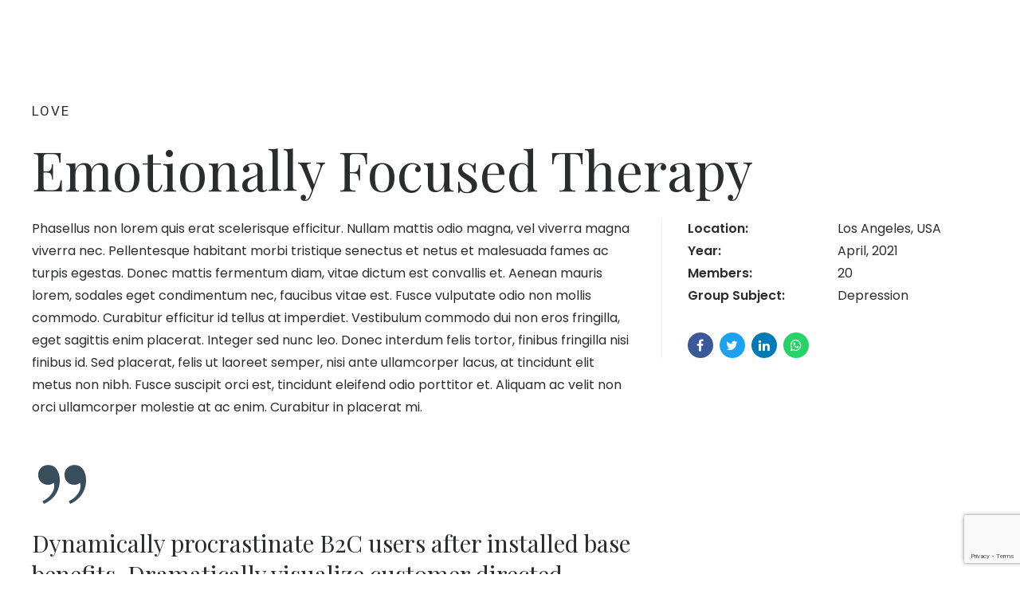

--- FILE ---
content_type: text/html; charset=UTF-8
request_url: https://amandadaly.co.uk/portfolio/emotionally-focused-therapy-2/
body_size: 31155
content:
<!DOCTYPE html>
<html lang="en-GB" data-bt-theme="Lycka 1.0.9">
<head>

		<meta charset="UTF-8">
		<meta name="viewport" content="width=device-width, initial-scale=1, maximum-scale=5, user-scalable=yes">
		<meta name="mobile-web-app-capable" content="yes">
		<meta name="apple-mobile-web-app-capable" content="yes">
	<meta name='robots' content='index, follow, max-image-preview:large, max-snippet:-1, max-video-preview:-1' />

	<!-- This site is optimized with the Yoast SEO plugin v22.1 - https://yoast.com/wordpress/plugins/seo/ -->
	<title>Emotionally Focused Therapy - Amanda Daly</title>
	<link rel="canonical" href="https://amandadaly.co.uk/portfolio/emotionally-focused-therapy-2/" />
	<meta property="og:locale" content="en_GB" />
	<meta property="og:type" content="article" />
	<meta property="og:title" content="Emotionally Focused Therapy - Amanda Daly" />
	<meta property="og:description" content="Committed to delivering high quality projects and innovate business solutions. Bring to the table win-win survival strategies to ensure proactive domination." />
	<meta property="og:url" content="https://amandadaly.co.uk/portfolio/emotionally-focused-therapy-2/" />
	<meta property="og:site_name" content="Amanda Daly" />
	<meta name="twitter:card" content="summary_large_image" />
	<meta name="twitter:label1" content="Estimated reading time" />
	<meta name="twitter:data1" content="1 minute" />
	<script type="application/ld+json" class="yoast-schema-graph">{"@context":"https://schema.org","@graph":[{"@type":"WebPage","@id":"https://amandadaly.co.uk/portfolio/emotionally-focused-therapy-2/","url":"https://amandadaly.co.uk/portfolio/emotionally-focused-therapy-2/","name":"Emotionally Focused Therapy - Amanda Daly","isPartOf":{"@id":"https://amandadaly.co.uk/#website"},"primaryImageOfPage":{"@id":"https://amandadaly.co.uk/portfolio/emotionally-focused-therapy-2/#primaryimage"},"image":{"@id":"https://amandadaly.co.uk/portfolio/emotionally-focused-therapy-2/#primaryimage"},"thumbnailUrl":"","datePublished":"2018-09-10T13:15:23+00:00","dateModified":"2018-09-10T13:15:23+00:00","breadcrumb":{"@id":"https://amandadaly.co.uk/portfolio/emotionally-focused-therapy-2/#breadcrumb"},"inLanguage":"en-GB","potentialAction":[{"@type":"ReadAction","target":["https://amandadaly.co.uk/portfolio/emotionally-focused-therapy-2/"]}]},{"@type":"ImageObject","inLanguage":"en-GB","@id":"https://amandadaly.co.uk/portfolio/emotionally-focused-therapy-2/#primaryimage","url":"","contentUrl":""},{"@type":"BreadcrumbList","@id":"https://amandadaly.co.uk/portfolio/emotionally-focused-therapy-2/#breadcrumb","itemListElement":[{"@type":"ListItem","position":1,"name":"Home","item":"https://amandadaly.co.uk/"},{"@type":"ListItem","position":2,"name":"Portfolio","item":"https://amandadaly.co.uk/portfolio/"},{"@type":"ListItem","position":3,"name":"Emotionally Focused Therapy"}]},{"@type":"WebSite","@id":"https://amandadaly.co.uk/#website","url":"https://amandadaly.co.uk/","name":"Amanda Daly","description":"Unravel and rewire the business brain with hypnotherapy","potentialAction":[{"@type":"SearchAction","target":{"@type":"EntryPoint","urlTemplate":"https://amandadaly.co.uk/?s={search_term_string}"},"query-input":"required name=search_term_string"}],"inLanguage":"en-GB"}]}</script>
	<!-- / Yoast SEO plugin. -->


<link rel='dns-prefetch' href='//fonts.googleapis.com' />
<link rel="alternate" type="application/rss+xml" title="Amanda Daly &raquo; Feed" href="https://amandadaly.co.uk/feed/" />
<link rel="alternate" type="application/rss+xml" title="Amanda Daly &raquo; Comments Feed" href="https://amandadaly.co.uk/comments/feed/" />
<link rel="alternate" type="application/rss+xml" title="Amanda Daly &raquo; Emotionally Focused Therapy Comments Feed" href="https://amandadaly.co.uk/portfolio/emotionally-focused-therapy-2/feed/" />
<script type="text/javascript">
/* <![CDATA[ */
window._wpemojiSettings = {"baseUrl":"https:\/\/s.w.org\/images\/core\/emoji\/14.0.0\/72x72\/","ext":".png","svgUrl":"https:\/\/s.w.org\/images\/core\/emoji\/14.0.0\/svg\/","svgExt":".svg","source":{"concatemoji":"https:\/\/amandadaly.co.uk\/wp-includes\/js\/wp-emoji-release.min.js?ver=6.4.7"}};
/*! This file is auto-generated */
!function(i,n){var o,s,e;function c(e){try{var t={supportTests:e,timestamp:(new Date).valueOf()};sessionStorage.setItem(o,JSON.stringify(t))}catch(e){}}function p(e,t,n){e.clearRect(0,0,e.canvas.width,e.canvas.height),e.fillText(t,0,0);var t=new Uint32Array(e.getImageData(0,0,e.canvas.width,e.canvas.height).data),r=(e.clearRect(0,0,e.canvas.width,e.canvas.height),e.fillText(n,0,0),new Uint32Array(e.getImageData(0,0,e.canvas.width,e.canvas.height).data));return t.every(function(e,t){return e===r[t]})}function u(e,t,n){switch(t){case"flag":return n(e,"\ud83c\udff3\ufe0f\u200d\u26a7\ufe0f","\ud83c\udff3\ufe0f\u200b\u26a7\ufe0f")?!1:!n(e,"\ud83c\uddfa\ud83c\uddf3","\ud83c\uddfa\u200b\ud83c\uddf3")&&!n(e,"\ud83c\udff4\udb40\udc67\udb40\udc62\udb40\udc65\udb40\udc6e\udb40\udc67\udb40\udc7f","\ud83c\udff4\u200b\udb40\udc67\u200b\udb40\udc62\u200b\udb40\udc65\u200b\udb40\udc6e\u200b\udb40\udc67\u200b\udb40\udc7f");case"emoji":return!n(e,"\ud83e\udef1\ud83c\udffb\u200d\ud83e\udef2\ud83c\udfff","\ud83e\udef1\ud83c\udffb\u200b\ud83e\udef2\ud83c\udfff")}return!1}function f(e,t,n){var r="undefined"!=typeof WorkerGlobalScope&&self instanceof WorkerGlobalScope?new OffscreenCanvas(300,150):i.createElement("canvas"),a=r.getContext("2d",{willReadFrequently:!0}),o=(a.textBaseline="top",a.font="600 32px Arial",{});return e.forEach(function(e){o[e]=t(a,e,n)}),o}function t(e){var t=i.createElement("script");t.src=e,t.defer=!0,i.head.appendChild(t)}"undefined"!=typeof Promise&&(o="wpEmojiSettingsSupports",s=["flag","emoji"],n.supports={everything:!0,everythingExceptFlag:!0},e=new Promise(function(e){i.addEventListener("DOMContentLoaded",e,{once:!0})}),new Promise(function(t){var n=function(){try{var e=JSON.parse(sessionStorage.getItem(o));if("object"==typeof e&&"number"==typeof e.timestamp&&(new Date).valueOf()<e.timestamp+604800&&"object"==typeof e.supportTests)return e.supportTests}catch(e){}return null}();if(!n){if("undefined"!=typeof Worker&&"undefined"!=typeof OffscreenCanvas&&"undefined"!=typeof URL&&URL.createObjectURL&&"undefined"!=typeof Blob)try{var e="postMessage("+f.toString()+"("+[JSON.stringify(s),u.toString(),p.toString()].join(",")+"));",r=new Blob([e],{type:"text/javascript"}),a=new Worker(URL.createObjectURL(r),{name:"wpTestEmojiSupports"});return void(a.onmessage=function(e){c(n=e.data),a.terminate(),t(n)})}catch(e){}c(n=f(s,u,p))}t(n)}).then(function(e){for(var t in e)n.supports[t]=e[t],n.supports.everything=n.supports.everything&&n.supports[t],"flag"!==t&&(n.supports.everythingExceptFlag=n.supports.everythingExceptFlag&&n.supports[t]);n.supports.everythingExceptFlag=n.supports.everythingExceptFlag&&!n.supports.flag,n.DOMReady=!1,n.readyCallback=function(){n.DOMReady=!0}}).then(function(){return e}).then(function(){var e;n.supports.everything||(n.readyCallback(),(e=n.source||{}).concatemoji?t(e.concatemoji):e.wpemoji&&e.twemoji&&(t(e.twemoji),t(e.wpemoji)))}))}((window,document),window._wpemojiSettings);
/* ]]> */
</script>
<style id='wp-emoji-styles-inline-css' type='text/css'>

	img.wp-smiley, img.emoji {
		display: inline !important;
		border: none !important;
		box-shadow: none !important;
		height: 1em !important;
		width: 1em !important;
		margin: 0 0.07em !important;
		vertical-align: -0.1em !important;
		background: none !important;
		padding: 0 !important;
	}
</style>
<link rel='stylesheet' id='wp-block-library-css' href='https://amandadaly.co.uk/wp-includes/css/dist/block-library/style.min.css?ver=6.4.7' type='text/css' media='all' />
<style id='classic-theme-styles-inline-css' type='text/css'>
/*! This file is auto-generated */
.wp-block-button__link{color:#fff;background-color:#32373c;border-radius:9999px;box-shadow:none;text-decoration:none;padding:calc(.667em + 2px) calc(1.333em + 2px);font-size:1.125em}.wp-block-file__button{background:#32373c;color:#fff;text-decoration:none}
</style>
<style id='global-styles-inline-css' type='text/css'>
body{--wp--preset--color--black: #000000;--wp--preset--color--cyan-bluish-gray: #abb8c3;--wp--preset--color--white: #ffffff;--wp--preset--color--pale-pink: #f78da7;--wp--preset--color--vivid-red: #cf2e2e;--wp--preset--color--luminous-vivid-orange: #ff6900;--wp--preset--color--luminous-vivid-amber: #fcb900;--wp--preset--color--light-green-cyan: #7bdcb5;--wp--preset--color--vivid-green-cyan: #00d084;--wp--preset--color--pale-cyan-blue: #8ed1fc;--wp--preset--color--vivid-cyan-blue: #0693e3;--wp--preset--color--vivid-purple: #9b51e0;--wp--preset--gradient--vivid-cyan-blue-to-vivid-purple: linear-gradient(135deg,rgba(6,147,227,1) 0%,rgb(155,81,224) 100%);--wp--preset--gradient--light-green-cyan-to-vivid-green-cyan: linear-gradient(135deg,rgb(122,220,180) 0%,rgb(0,208,130) 100%);--wp--preset--gradient--luminous-vivid-amber-to-luminous-vivid-orange: linear-gradient(135deg,rgba(252,185,0,1) 0%,rgba(255,105,0,1) 100%);--wp--preset--gradient--luminous-vivid-orange-to-vivid-red: linear-gradient(135deg,rgba(255,105,0,1) 0%,rgb(207,46,46) 100%);--wp--preset--gradient--very-light-gray-to-cyan-bluish-gray: linear-gradient(135deg,rgb(238,238,238) 0%,rgb(169,184,195) 100%);--wp--preset--gradient--cool-to-warm-spectrum: linear-gradient(135deg,rgb(74,234,220) 0%,rgb(151,120,209) 20%,rgb(207,42,186) 40%,rgb(238,44,130) 60%,rgb(251,105,98) 80%,rgb(254,248,76) 100%);--wp--preset--gradient--blush-light-purple: linear-gradient(135deg,rgb(255,206,236) 0%,rgb(152,150,240) 100%);--wp--preset--gradient--blush-bordeaux: linear-gradient(135deg,rgb(254,205,165) 0%,rgb(254,45,45) 50%,rgb(107,0,62) 100%);--wp--preset--gradient--luminous-dusk: linear-gradient(135deg,rgb(255,203,112) 0%,rgb(199,81,192) 50%,rgb(65,88,208) 100%);--wp--preset--gradient--pale-ocean: linear-gradient(135deg,rgb(255,245,203) 0%,rgb(182,227,212) 50%,rgb(51,167,181) 100%);--wp--preset--gradient--electric-grass: linear-gradient(135deg,rgb(202,248,128) 0%,rgb(113,206,126) 100%);--wp--preset--gradient--midnight: linear-gradient(135deg,rgb(2,3,129) 0%,rgb(40,116,252) 100%);--wp--preset--font-size--small: 13px;--wp--preset--font-size--medium: 20px;--wp--preset--font-size--large: 36px;--wp--preset--font-size--x-large: 42px;--wp--preset--spacing--20: 0.44rem;--wp--preset--spacing--30: 0.67rem;--wp--preset--spacing--40: 1rem;--wp--preset--spacing--50: 1.5rem;--wp--preset--spacing--60: 2.25rem;--wp--preset--spacing--70: 3.38rem;--wp--preset--spacing--80: 5.06rem;--wp--preset--shadow--natural: 6px 6px 9px rgba(0, 0, 0, 0.2);--wp--preset--shadow--deep: 12px 12px 50px rgba(0, 0, 0, 0.4);--wp--preset--shadow--sharp: 6px 6px 0px rgba(0, 0, 0, 0.2);--wp--preset--shadow--outlined: 6px 6px 0px -3px rgba(255, 255, 255, 1), 6px 6px rgba(0, 0, 0, 1);--wp--preset--shadow--crisp: 6px 6px 0px rgba(0, 0, 0, 1);}:where(.is-layout-flex){gap: 0.5em;}:where(.is-layout-grid){gap: 0.5em;}body .is-layout-flow > .alignleft{float: left;margin-inline-start: 0;margin-inline-end: 2em;}body .is-layout-flow > .alignright{float: right;margin-inline-start: 2em;margin-inline-end: 0;}body .is-layout-flow > .aligncenter{margin-left: auto !important;margin-right: auto !important;}body .is-layout-constrained > .alignleft{float: left;margin-inline-start: 0;margin-inline-end: 2em;}body .is-layout-constrained > .alignright{float: right;margin-inline-start: 2em;margin-inline-end: 0;}body .is-layout-constrained > .aligncenter{margin-left: auto !important;margin-right: auto !important;}body .is-layout-constrained > :where(:not(.alignleft):not(.alignright):not(.alignfull)){max-width: var(--wp--style--global--content-size);margin-left: auto !important;margin-right: auto !important;}body .is-layout-constrained > .alignwide{max-width: var(--wp--style--global--wide-size);}body .is-layout-flex{display: flex;}body .is-layout-flex{flex-wrap: wrap;align-items: center;}body .is-layout-flex > *{margin: 0;}body .is-layout-grid{display: grid;}body .is-layout-grid > *{margin: 0;}:where(.wp-block-columns.is-layout-flex){gap: 2em;}:where(.wp-block-columns.is-layout-grid){gap: 2em;}:where(.wp-block-post-template.is-layout-flex){gap: 1.25em;}:where(.wp-block-post-template.is-layout-grid){gap: 1.25em;}.has-black-color{color: var(--wp--preset--color--black) !important;}.has-cyan-bluish-gray-color{color: var(--wp--preset--color--cyan-bluish-gray) !important;}.has-white-color{color: var(--wp--preset--color--white) !important;}.has-pale-pink-color{color: var(--wp--preset--color--pale-pink) !important;}.has-vivid-red-color{color: var(--wp--preset--color--vivid-red) !important;}.has-luminous-vivid-orange-color{color: var(--wp--preset--color--luminous-vivid-orange) !important;}.has-luminous-vivid-amber-color{color: var(--wp--preset--color--luminous-vivid-amber) !important;}.has-light-green-cyan-color{color: var(--wp--preset--color--light-green-cyan) !important;}.has-vivid-green-cyan-color{color: var(--wp--preset--color--vivid-green-cyan) !important;}.has-pale-cyan-blue-color{color: var(--wp--preset--color--pale-cyan-blue) !important;}.has-vivid-cyan-blue-color{color: var(--wp--preset--color--vivid-cyan-blue) !important;}.has-vivid-purple-color{color: var(--wp--preset--color--vivid-purple) !important;}.has-black-background-color{background-color: var(--wp--preset--color--black) !important;}.has-cyan-bluish-gray-background-color{background-color: var(--wp--preset--color--cyan-bluish-gray) !important;}.has-white-background-color{background-color: var(--wp--preset--color--white) !important;}.has-pale-pink-background-color{background-color: var(--wp--preset--color--pale-pink) !important;}.has-vivid-red-background-color{background-color: var(--wp--preset--color--vivid-red) !important;}.has-luminous-vivid-orange-background-color{background-color: var(--wp--preset--color--luminous-vivid-orange) !important;}.has-luminous-vivid-amber-background-color{background-color: var(--wp--preset--color--luminous-vivid-amber) !important;}.has-light-green-cyan-background-color{background-color: var(--wp--preset--color--light-green-cyan) !important;}.has-vivid-green-cyan-background-color{background-color: var(--wp--preset--color--vivid-green-cyan) !important;}.has-pale-cyan-blue-background-color{background-color: var(--wp--preset--color--pale-cyan-blue) !important;}.has-vivid-cyan-blue-background-color{background-color: var(--wp--preset--color--vivid-cyan-blue) !important;}.has-vivid-purple-background-color{background-color: var(--wp--preset--color--vivid-purple) !important;}.has-black-border-color{border-color: var(--wp--preset--color--black) !important;}.has-cyan-bluish-gray-border-color{border-color: var(--wp--preset--color--cyan-bluish-gray) !important;}.has-white-border-color{border-color: var(--wp--preset--color--white) !important;}.has-pale-pink-border-color{border-color: var(--wp--preset--color--pale-pink) !important;}.has-vivid-red-border-color{border-color: var(--wp--preset--color--vivid-red) !important;}.has-luminous-vivid-orange-border-color{border-color: var(--wp--preset--color--luminous-vivid-orange) !important;}.has-luminous-vivid-amber-border-color{border-color: var(--wp--preset--color--luminous-vivid-amber) !important;}.has-light-green-cyan-border-color{border-color: var(--wp--preset--color--light-green-cyan) !important;}.has-vivid-green-cyan-border-color{border-color: var(--wp--preset--color--vivid-green-cyan) !important;}.has-pale-cyan-blue-border-color{border-color: var(--wp--preset--color--pale-cyan-blue) !important;}.has-vivid-cyan-blue-border-color{border-color: var(--wp--preset--color--vivid-cyan-blue) !important;}.has-vivid-purple-border-color{border-color: var(--wp--preset--color--vivid-purple) !important;}.has-vivid-cyan-blue-to-vivid-purple-gradient-background{background: var(--wp--preset--gradient--vivid-cyan-blue-to-vivid-purple) !important;}.has-light-green-cyan-to-vivid-green-cyan-gradient-background{background: var(--wp--preset--gradient--light-green-cyan-to-vivid-green-cyan) !important;}.has-luminous-vivid-amber-to-luminous-vivid-orange-gradient-background{background: var(--wp--preset--gradient--luminous-vivid-amber-to-luminous-vivid-orange) !important;}.has-luminous-vivid-orange-to-vivid-red-gradient-background{background: var(--wp--preset--gradient--luminous-vivid-orange-to-vivid-red) !important;}.has-very-light-gray-to-cyan-bluish-gray-gradient-background{background: var(--wp--preset--gradient--very-light-gray-to-cyan-bluish-gray) !important;}.has-cool-to-warm-spectrum-gradient-background{background: var(--wp--preset--gradient--cool-to-warm-spectrum) !important;}.has-blush-light-purple-gradient-background{background: var(--wp--preset--gradient--blush-light-purple) !important;}.has-blush-bordeaux-gradient-background{background: var(--wp--preset--gradient--blush-bordeaux) !important;}.has-luminous-dusk-gradient-background{background: var(--wp--preset--gradient--luminous-dusk) !important;}.has-pale-ocean-gradient-background{background: var(--wp--preset--gradient--pale-ocean) !important;}.has-electric-grass-gradient-background{background: var(--wp--preset--gradient--electric-grass) !important;}.has-midnight-gradient-background{background: var(--wp--preset--gradient--midnight) !important;}.has-small-font-size{font-size: var(--wp--preset--font-size--small) !important;}.has-medium-font-size{font-size: var(--wp--preset--font-size--medium) !important;}.has-large-font-size{font-size: var(--wp--preset--font-size--large) !important;}.has-x-large-font-size{font-size: var(--wp--preset--font-size--x-large) !important;}
.wp-block-navigation a:where(:not(.wp-element-button)){color: inherit;}
:where(.wp-block-post-template.is-layout-flex){gap: 1.25em;}:where(.wp-block-post-template.is-layout-grid){gap: 1.25em;}
:where(.wp-block-columns.is-layout-flex){gap: 2em;}:where(.wp-block-columns.is-layout-grid){gap: 2em;}
.wp-block-pullquote{font-size: 1.5em;line-height: 1.6;}
</style>
<link rel='stylesheet' id='bt_bb_content_elements-css' href='https://amandadaly.co.uk/wp-content/plugins/bold-page-builder/css/front_end/content_elements.crush.css?ver=4.8.4' type='text/css' media='all' />
<link rel='stylesheet' id='bt_bb_slick-css' href='https://amandadaly.co.uk/wp-content/plugins/bold-page-builder/slick/slick.css?ver=4.8.4' type='text/css' media='all' />
<link rel='stylesheet' id='bold-timeline-css' href='https://amandadaly.co.uk/wp-content/plugins/bold-timeline-lite/style.css?ver=6.4.7' type='text/css' media='all' />
<link rel='stylesheet' id='bt_cc_style-css' href='https://amandadaly.co.uk/wp-content/plugins/bt_cost_calculator/style.min.css?ver=6.4.7' type='text/css' media='all' />
<link rel='stylesheet' id='contact-form-7-css' href='https://amandadaly.co.uk/wp-content/plugins/contact-form-7/includes/css/styles.css?ver=5.8.7' type='text/css' media='all' />
<link rel='stylesheet' id='lycka-style-css' href='https://amandadaly.co.uk/wp-content/themes/lycka/style.css?ver=6.4.7' type='text/css' media='screen' />
<style id='lycka-style-inline-css' type='text/css'>
select, input{font-family: "Poppins",Arial,Helvetica,sans-serif;} .fancy-select ul.options li:hover{color: #b3864d;} .bt-content a{color: #b3864d;} a:hover{ color: #b3864d;} .btText a{color: #b3864d;} body{font-family: "Poppins",Arial,Helvetica,sans-serif;} h1, h2, h3, h4, h5, h6{font-family: "Playfair Display",Arial,Helvetica,sans-serif;} blockquote{ font-family: "Playfair Display",Arial,Helvetica,sans-serif;} blockquote:before{ color: #384e5c;} cite{ font-family: "Poppins",Arial,Helvetica,sans-serif;} .btPreloader .animation .btSpinner .btSpinnerInner div:nth-child(1){border-color: #b3864d;} .btPreloader .animation .btSpinner .btSpinnerInner div:nth-child(2){border-color: #384e5c;} .btPreloader .animation .preloaderLogo{height: 80px;} .btBreadCrumbs span:not(:last-child):after{ background-color: #b3864d;} .bt-no-search-results .bt_bb_port #searchform input[type='submit']{ -webkit-box-shadow: 0 0 0 0 #b3864d inset; box-shadow: 0 0 0 0 #b3864d inset; background-color: #b3864d;} .bt-no-search-results .bt_bb_port #searchform input[type='submit']:hover{ -webkit-box-shadow: 0 0 0 0 #b3864d inset; box-shadow: 0 0 0 0 #b3864d inset; background-color: #384e5c;} .bt-no-search-results .bt_bb_port .bt_bb_button a{background-color: #b3864d;} .mainHeader{font-family: "Roboto",Arial,Helvetica,sans-serif;} .mainHeader a:hover{color: #b3864d;} .menuPort{ font-family: "Roboto",Arial,Helvetica,sans-serif;} .menuPort nav ul li a{ letter-spacing: 2px;} .menuPort nav > ul > li > a{line-height: 80px;} .btTextLogo{ line-height: 80px; font-family: "Playfair Display",Arial,Helvetica,sans-serif;} .bt-logo-area .logo img{height: 80px;} .btTransparentDarkHeader .bt-horizontal-menu-trigger:hover .bt_bb_icon:before, .btTransparentLightHeader .bt-horizontal-menu-trigger:hover .bt_bb_icon:before, .btAlternateTransparentLightHeader .bt-horizontal-menu-trigger:hover .bt_bb_icon:before, .btAccentLightHeader .bt-horizontal-menu-trigger:hover .bt_bb_icon:before, .btAlternateLightHeader .bt-horizontal-menu-trigger:hover .bt_bb_icon:before, .btAccentDarkHeader .bt-horizontal-menu-trigger:hover .bt_bb_icon:before, .btLightDarkHeader .bt-horizontal-menu-trigger:hover .bt_bb_icon:before, .btHasAltLogo.btStickyHeaderActive .bt-horizontal-menu-trigger:hover .bt_bb_icon:before, .btTransparentDarkHeader .bt-horizontal-menu-trigger:hover .bt_bb_icon:after, .btTransparentLightHeader .bt-horizontal-menu-trigger:hover .bt_bb_icon:after, .btAlternateTransparentLightHeader .bt-horizontal-menu-trigger:hover .bt_bb_icon:after, .btAccentLightHeader .bt-horizontal-menu-trigger:hover .bt_bb_icon:after, .btAlternateLightHeader .bt-horizontal-menu-trigger:hover .bt_bb_icon:after, .btAccentDarkHeader .bt-horizontal-menu-trigger:hover .bt_bb_icon:after, .btLightDarkHeader .bt-horizontal-menu-trigger:hover .bt_bb_icon:after, .btHasAltLogo.btStickyHeaderActive .bt-horizontal-menu-trigger:hover .bt_bb_icon:after{border-top-color: #b3864d;} .btTransparentDarkHeader .bt-horizontal-menu-trigger:hover .bt_bb_icon .bt_bb_icon_holder:before, .btTransparentLightHeader .bt-horizontal-menu-trigger:hover .bt_bb_icon .bt_bb_icon_holder:before, .btAlternateTransparentLightHeader .bt-horizontal-menu-trigger:hover .bt_bb_icon .bt_bb_icon_holder:before, .btAccentLightHeader .bt-horizontal-menu-trigger:hover .bt_bb_icon .bt_bb_icon_holder:before, .btAlternateLightHeader .bt-horizontal-menu-trigger:hover .bt_bb_icon .bt_bb_icon_holder:before, .btAccentDarkHeader .bt-horizontal-menu-trigger:hover .bt_bb_icon .bt_bb_icon_holder:before, .btLightDarkHeader .bt-horizontal-menu-trigger:hover .bt_bb_icon .bt_bb_icon_holder:before, .btHasAltLogo.btStickyHeaderActive .bt-horizontal-menu-trigger:hover .bt_bb_icon .bt_bb_icon_holder:before{border-top-color: #b3864d;} .btMenuHorizontal .menuPort nav > ul > li.current-menu-ancestor li.current-menu-ancestor > a, .btMenuHorizontal .menuPort nav > ul > li.current-menu-ancestor li.current-menu-item > a, .btMenuHorizontal .menuPort nav > ul > li.current-menu-item li.current-menu-ancestor > a, .btMenuHorizontal .menuPort nav > ul > li.current-menu-item li.current-menu-item > a{color: #b3864d;} .btMenuHorizontal .menuPort nav > ul > li:not(.btMenuWideDropdown) > ul > li.menu-item-has-children > a:after{ color: #b3864d;} .btMenuHorizontal .menuPort nav > ul > li > a:after{ background-color: #b3864d;} .btMenuHorizontal .menuPort nav > ul > li.on > a:after{ background-color: #b3864d !important;} .btStickyHeaderActive.btMenuHorizontal .menuPort nav > ul > li.on > a:after{background-color: #b3864d;} .btStickyHeaderActive.btMenuHorizontal .menuPort nav > ul > li.current-menu-ancestor > a:after, .btStickyHeaderActive.btMenuHorizontal .menuPort nav > ul > li.current-menu-item > a:after{background-color: #b3864d;} .btMenuHorizontal .menuPort ul ul li a:hover{color: #b3864d;} body.btMenuHorizontal .subToggler{ line-height: 80px;} .touch .btMenuHorizontal .menuPort > nav > ul > li{padding: -webkit-calc(80px * .25) -webkit-calc(50px * .5) -webkit-calc(80px * .25) 0; padding: -moz-calc(80px * .25) -moz-calc(50px * .5) -moz-calc(80px * .25) 0; padding: calc(80px * .25) calc(50px * .5) calc(80px * .25) 0;} .btMenuHorizontal .menuPort > nav > ul > li{padding: -webkit-calc(80px * .25) -webkit-calc(50px * .2) -webkit-calc(80px * .25) 0; padding: -moz-calc(80px * .25) -moz-calc(50px * .2) -moz-calc(80px * .25) 0; padding: calc(80px * .25) calc(50px * .2) calc(80px * .25) 0;} .btMenuHorizontal .menuPort > nav > ul > li > a{line-height: -webkit-calc(80px * .5); line-height: -moz-calc(80px * .5); line-height: calc(80px * .5);} .btMenuHorizontal .menuPort > nav > ul > li > ul li a:before{ -webkit-box-shadow: 0 0 0 2px #b3864d inset; box-shadow: 0 0 0 2px #b3864d inset;} html:not(.touch) body.btMenuHorizontal .menuPort > nav > ul > li.btMenuWideDropdown > ul > li > a:after{ background: #b3864d;} .btMenuHorizontal .topBarInMenu{ height: 80px;} .btAlternateTransparentLightHeader .mainHeader .topBar{ background-color: #384e5c;} .btAccentLightHeader .bt-below-logo-area a:hover, .btAccentLightHeader .topBar a:hover{color: #b3864d;} .btAccentLightHeader .bt-below-logo-area .btAccentIconWidget.btIconWidget .btIconWidgetIcon, .btAccentLightHeader .bt-below-logo-area .btAccentIconWidget.btIconWidget.btWidgetWithText .btIconWidgetContent .btIconWidgetText, .btAccentLightHeader .bt-below-logo-area .btIconWidget:hover, .btAccentLightHeader .topBar .btAccentIconWidget.btIconWidget .btIconWidgetIcon, .btAccentLightHeader .topBar .btAccentIconWidget.btIconWidget.btWidgetWithText .btIconWidgetContent .btIconWidgetText, .btAccentLightHeader .topBar .btIconWidget:hover{color: #384e5c;} .btAlternateLightHeader .bt-below-logo-area a:hover, .btAlternateLightHeader .topBar a:hover{color: #384e5c;} .btAlternateLightHeader .bt-below-logo-area .btAccentIconWidget.btIconWidget .btIconWidgetIcon, .btAlternateLightHeader .bt-below-logo-area .btAccentIconWidget.btIconWidget.btWidgetWithText .btIconWidgetContent .btIconWidgetText, .btAlternateLightHeader .topBar .btAccentIconWidget.btIconWidget .btIconWidgetIcon, .btAlternateLightHeader .topBar .btAccentIconWidget.btIconWidget.btWidgetWithText .btIconWidgetContent .btIconWidgetText{color: #384e5c;} .btAlternateLightHeader .bt-below-logo-area a.btIconWidget:hover, .btAlternateLightHeader .topBar a.btIconWidget:hover{color: #b3864d;} .btAccentDarkHeader .bt-below-logo-area, .btAccentDarkHeader .topBar{background-color: #b3864d;} .btAccentDarkHeader .bt-below-logo-area a:hover, .btAccentDarkHeader .topBar a:hover{color: #384e5c;} .btAccentDarkHeader .bt-below-logo-area .btAccentIconWidget.btIconWidget .btIconWidgetIcon, .btAccentDarkHeader .bt-below-logo-area .btAccentIconWidget.btIconWidget.btWidgetWithText .btIconWidgetContent .btIconWidgetText, .btAccentDarkHeader .bt-below-logo-area .btIconWidget:not(.btCartWidget):hover, .btAccentDarkHeader .topBar .btAccentIconWidget.btIconWidget .btIconWidgetIcon, .btAccentDarkHeader .topBar .btAccentIconWidget.btIconWidget.btWidgetWithText .btIconWidgetContent .btIconWidgetText, .btAccentDarkHeader .topBar .btIconWidget:not(.btCartWidget):hover{color: #384e5c;} .btAccentDarkHeader .topBarInMenu .btIconWidget .btIconWidgetContent .btIconWidgetText{color: #384e5c;} .btAccentDarkHeader .topBarInMenu .btIconWidget.btAccentIconWidget .btIconWidgetContent .btIconWidgetText{color: #b3864d;} .btLightAccentHeader .bt-logo-area, .btLightAccentHeader .bt-vertical-header-top{background-color: #b3864d;} .btLightAccentHeader .topBarInMenu .btIconWidget .btIconWidgetContent .btIconWidgetText{color: #384e5c;} .btLightAccentHeader.btMenuHorizontal.btBelowMenu .mainHeader .bt-logo-area{background-color: #b3864d;} .btLightAccentHeader .topBarInLogoArea a:hover{color: #384e5c;} .btLightAccentHeader .topBarInLogoArea .btAccentIconWidget.btIconWidget .btIconWidgetIcon, .btLightAccentHeader .topBarInLogoArea .btAccentIconWidget.btIconWidget.btWidgetWithText .btIconWidgetContent .btIconWidgetText, .btLightAccentHeader .topBarInLogoArea .btIconWidget:hover{color: #384e5c;} .btStickyHeaderActive.btMenuHorizontal .mainHeader .bt-logo-area .logo img, .btStickyHeaderActive.btMenuFullScreenCenter .mainHeader .bt-logo-area .logo img{height: 65px;} .btStickyHeaderActive.btMenuHorizontal .mainHeader .bt-logo-area .btTextLogo, .btStickyHeaderActive.btMenuFullScreenCenter .mainHeader .bt-logo-area .btTextLogo{ line-height: 65px;} .btStickyHeaderActive.btMenuHorizontal .mainHeader .bt-logo-area .menuPort nav > ul > li > a, .btStickyHeaderActive.btMenuHorizontal .mainHeader .bt-logo-area .menuPort nav > ul > li > .subToggler, .btStickyHeaderActive.btMenuFullScreenCenter .mainHeader .bt-logo-area .menuPort nav > ul > li > a, .btStickyHeaderActive.btMenuFullScreenCenter .mainHeader .bt-logo-area .menuPort nav > ul > li > .subToggler{line-height: 65px;} .btStickyHeaderActive.btMenuHorizontal .mainHeader .bt-logo-area .topBarInMenu, .btStickyHeaderActive.btMenuFullScreenCenter .mainHeader .bt-logo-area .topBarInMenu{height: 65px;} .btTransparentDarkHeader .bt-vertical-menu-trigger:hover .bt_bb_icon:before, .btTransparentLightHeader .bt-vertical-menu-trigger:hover .bt_bb_icon:before, .btAlternateTransparentLightHeader .bt-vertical-menu-trigger:hover .bt_bb_icon:before, .btAccentLightHeader .bt-vertical-menu-trigger:hover .bt_bb_icon:before, .btAlternateLightHeader .bt-vertical-menu-trigger:hover .bt_bb_icon:before, .btAccentDarkHeader .bt-vertical-menu-trigger:hover .bt_bb_icon:before, .btLightDarkHeader .bt-vertical-menu-trigger:hover .bt_bb_icon:before, .btHasAltLogo.btStickyHeaderActive .bt-vertical-menu-trigger:hover .bt_bb_icon:before, .btTransparentDarkHeader .bt-vertical-menu-trigger:hover .bt_bb_icon:after, .btTransparentLightHeader .bt-vertical-menu-trigger:hover .bt_bb_icon:after, .btAlternateTransparentLightHeader .bt-vertical-menu-trigger:hover .bt_bb_icon:after, .btAccentLightHeader .bt-vertical-menu-trigger:hover .bt_bb_icon:after, .btAlternateLightHeader .bt-vertical-menu-trigger:hover .bt_bb_icon:after, .btAccentDarkHeader .bt-vertical-menu-trigger:hover .bt_bb_icon:after, .btLightDarkHeader .bt-vertical-menu-trigger:hover .bt_bb_icon:after, .btHasAltLogo.btStickyHeaderActive .bt-vertical-menu-trigger:hover .bt_bb_icon:after{border-top-color: #b3864d;} .btTransparentDarkHeader .bt-vertical-menu-trigger:hover .bt_bb_icon .bt_bb_icon_holder:before, .btTransparentLightHeader .bt-vertical-menu-trigger:hover .bt_bb_icon .bt_bb_icon_holder:before, .btAlternateTransparentLightHeader .bt-vertical-menu-trigger:hover .bt_bb_icon .bt_bb_icon_holder:before, .btAccentLightHeader .bt-vertical-menu-trigger:hover .bt_bb_icon .bt_bb_icon_holder:before, .btAlternateLightHeader .bt-vertical-menu-trigger:hover .bt_bb_icon .bt_bb_icon_holder:before, .btAccentDarkHeader .bt-vertical-menu-trigger:hover .bt_bb_icon .bt_bb_icon_holder:before, .btLightDarkHeader .bt-vertical-menu-trigger:hover .bt_bb_icon .bt_bb_icon_holder:before, .btHasAltLogo.btStickyHeaderActive .bt-vertical-menu-trigger:hover .bt_bb_icon .bt_bb_icon_holder:before{border-top-color: #b3864d;} .btMenuVertical .mainHeader .btCloseVertical:before:hover{color: #b3864d;} .btMenuHorizontal .topBarInLogoArea{ height: 80px;} .btMenuHorizontal .topBarInLogoArea .topBarInLogoAreaCell{border: 0 solid #b3864d;} .btMenuVertical .mainHeader .btCloseVertical:hover:before{color: #b3864d;} .btTransparentDarkHeader .bt-fullscreen-menu-trigger:hover .bt_bb_icon:before, .btTransparentLightHeader .bt-fullscreen-menu-trigger:hover .bt_bb_icon:before, .btAlternateTransparentLightHeader .bt-fullscreen-menu-trigger:hover .bt_bb_icon:before, .btAccentLightHeader .bt-fullscreen-menu-trigger:hover .bt_bb_icon:before, .btAlternateLightHeader .bt-fullscreen-menu-trigger:hover .bt_bb_icon:before, .btAccentDarkHeader .bt-fullscreen-menu-trigger:hover .bt_bb_icon:before, .btLightDarkHeader .bt-fullscreen-menu-trigger:hover .bt_bb_icon:before, .btHasAltLogo.btStickyHeaderActive .bt-fullscreen-menu-trigger:hover .bt_bb_icon:before, .btTransparentDarkHeader .bt-fullscreen-menu-trigger:hover .bt_bb_icon:after, .btTransparentLightHeader .bt-fullscreen-menu-trigger:hover .bt_bb_icon:after, .btAlternateTransparentLightHeader .bt-fullscreen-menu-trigger:hover .bt_bb_icon:after, .btAccentLightHeader .bt-fullscreen-menu-trigger:hover .bt_bb_icon:after, .btAlternateLightHeader .bt-fullscreen-menu-trigger:hover .bt_bb_icon:after, .btAccentDarkHeader .bt-fullscreen-menu-trigger:hover .bt_bb_icon:after, .btLightDarkHeader .bt-fullscreen-menu-trigger:hover .bt_bb_icon:after, .btHasAltLogo.btStickyHeaderActive .bt-fullscreen-menu-trigger:hover .bt_bb_icon:after{border-top-color: #b3864d;} .btTransparentDarkHeader .bt-fullscreen-menu-trigger:hover .bt_bb_icon .bt_bb_icon_holder:before, .btTransparentLightHeader .bt-fullscreen-menu-trigger:hover .bt_bb_icon .bt_bb_icon_holder:before, .btAlternateTransparentLightHeader .bt-fullscreen-menu-trigger:hover .bt_bb_icon .bt_bb_icon_holder:before, .btAccentLightHeader .bt-fullscreen-menu-trigger:hover .bt_bb_icon .bt_bb_icon_holder:before, .btAlternateLightHeader .bt-fullscreen-menu-trigger:hover .bt_bb_icon .bt_bb_icon_holder:before, .btAccentDarkHeader .bt-fullscreen-menu-trigger:hover .bt_bb_icon .bt_bb_icon_holder:before, .btLightDarkHeader .bt-fullscreen-menu-trigger:hover .bt_bb_icon .bt_bb_icon_holder:before, .btHasAltLogo.btStickyHeaderActive .bt-fullscreen-menu-trigger:hover .bt_bb_icon .bt_bb_icon_holder:before{border-top-color: #b3864d;} .btMenuFullScreenCenter .topBarInLogoArea{height: 80px;} .bt_bb_back_to_top .bt_back_to_top_button{ font-family: "Roboto",Arial,Helvetica,sans-serif; background: #b3864d;} .bt-header-text-box{ background-color: #b3864d;} .btHeaderText_light_alternate .bt-header-text-box{background-color: #384e5c;} .bt-header-text-box .bt-header-text{ font-family: "Roboto",Arial,Helvetica,sans-serif; letter-spacing: 2px;} .btDarkSkin .bt-site-footer-copy-menu .port:before, .btLightSkin .btDarkSkin .bt-site-footer-copy-menu .port:before, .btDarkSkin.btLightSkin .btDarkSkin .bt-site-footer-copy-menu .port:before{background-color: #b3864d;} .bt-content .btArticleHeadline .bt_bb_headline a:hover, .bt-content .btArticleTextContent .bt_bb_headline a:hover{color: #b3864d;} .bt-content .btArticleHeadline .bt_bb_headline .bt_bb_headline_superheadline a, .bt-content .btArticleTextContent .bt_bb_headline .bt_bb_headline_superheadline a{color: #b3864d;} .bt-content .btArticleHeadline .bt_bb_headline .bt_bb_headline_subheadline a:hover, .bt-content .btArticleTextContent .bt_bb_headline .bt_bb_headline_subheadline a:hover{color: #b3864d;} .btAboutAuthor .aaTxt a:hover{color: #b3864d;} .btMediaBox.btQuote:before, .btMediaBox.btLink:before{ background-color: #b3864d;} .sticky.btArticleListItem .btArticleHeadline h1 .bt_bb_headline_content span a:after, .sticky.btArticleListItem .btArticleHeadline h2 .bt_bb_headline_content span a:after, .sticky.btArticleListItem .btArticleHeadline h3 .bt_bb_headline_content span a:after, .sticky.btArticleListItem .btArticleHeadline h4 .bt_bb_headline_content span a:after, .sticky.btArticleListItem .btArticleHeadline h5 .bt_bb_headline_content span a:after, .sticky.btArticleListItem .btArticleHeadline h6 .bt_bb_headline_content span a:after, .sticky.btArticleListItem .btArticleHeadline h7 .bt_bb_headline_content span a:after, .sticky.btArticleListItem .btArticleHeadline h8 .bt_bb_headline_content span a:after{ color: #b3864d;} .post-password-form p:first-child{color: #384e5c;} .post-password-form p:nth-child(2) input[type="submit"]{font-family: "Roboto",Arial,Helvetica,sans-serif; letter-spacing: 2px; background: #b3864d;} .post-password-form p:nth-child(2) input[type="submit"]:hover{ background: #384e5c;} .btPagination .paging a{ font-family: "Roboto",Arial,Helvetica,sans-serif; letter-spacing: 2px;} .btPagination .paging a:hover{color: #b3864d;} .btPagination .paging a:hover:after{color: #b3864d;} .btPrevNextNav .btPrevNext .btPrevNextItem .btPrevNextDir{ font-family: "Roboto",Arial,Helvetica,sans-serif; letter-spacing: 2px; color: #b3864d;} .btPrevNextNav .btPrevNext .btPrevNextItem .btPrevNextTitle{ font-family: "Playfair Display",Arial,Helvetica,sans-serif;} .btPrevNextNav .btPrevNext:hover .btPrevNextTitle{color: #b3864d;} .bt-link-pages ul{ font-family: "Poppins",Arial,Helvetica,sans-serif;} .bt-link-pages ul a.post-page-numbers:hover{ background: #b3864d;} .bt-link-pages ul span.post-page-numbers{ background: #b3864d;} .btArticleCategories a:hover{color: #b3864d !important;} .btArticleCategories a:not(:first-child):before{ background-color: #b3864d;} .btArticleAuthor a:hover{color: #b3864d !important;} .btArticleComments:hover{color: #b3864d !important;} .bt-comments-box .vcard h1.author a:hover, .bt-comments-box .vcard h2.author a:hover, .bt-comments-box .vcard h3.author a:hover, .bt-comments-box .vcard h4.author a:hover, .bt-comments-box .vcard h5.author a:hover, .bt-comments-box .vcard h6.author a:hover, .bt-comments-box .vcard h7.author a:hover, .bt-comments-box .vcard h8.author a:hover{color: #b3864d;} .bt-comments-box .commentTxt p.edit-link, .bt-comments-box .commentTxt p.reply{ font-family: "Roboto",Arial,Helvetica,sans-serif; letter-spacing: 2px;} .bt-comments-box .comment-navigation a, .bt-comments-box .comment-navigation span{ font-family: "Roboto",Arial,Helvetica,sans-serif;} .comment-awaiting-moderation{color: #b3864d;} a#cancel-comment-reply-link{ font-family: "Roboto",Arial,Helvetica,sans-serif; color: #b3864d; letter-spacing: 2px;} a#cancel-comment-reply-link:hover{color: #384e5c;} .bt-comment-submit{ background-color: #b3864d;} .bt-comment-submit:hover{background-color: #384e5c;} .bt-comment-submit .btnInnerText{ font-family: "Roboto",Arial,Helvetica,sans-serif; letter-spacing: 2px;} body:not(.btNoDashInSidebar) .btBox > h4:after, body:not(.btNoDashInSidebar) .btCustomMenu > h4:after, body:not(.btNoDashInSidebar) .btTopBox > h4:after{ border-bottom: 2px solid #b3864d;} .btBox ul li.current-menu-item > a, .btCustomMenu ul li.current-menu-item > a, .btTopBox ul li.current-menu-item > a{color: #b3864d;} .btBox .btImageTextWidget .btImageTextWidgetText .bt_bb_headline_content span a:hover, .btCustomMenu .btImageTextWidget .btImageTextWidgetText .bt_bb_headline_content span a:hover, .btTopBox .btImageTextWidget .btImageTextWidgetText .bt_bb_headline_content span a:hover{color: #b3864d;} .widget_calendar table caption{font-family: "Playfair Display",Arial,Helvetica,sans-serif; background: #b3864d;} .widget_calendar table tbody tr td#today{color: #b3864d;} .widget_rss li a.rsswidget{ font-family: "Playfair Display",Arial,Helvetica,sans-serif;} .widget_rss li .rss-date{ font-family: "Roboto",Arial,Helvetica,sans-serif;} .widget_rss li cite{ font-family: "Roboto",Arial,Helvetica,sans-serif;} .widget_shopping_cart .total{ font-family: "Playfair Display",Arial,Helvetica,sans-serif;} .widget_shopping_cart .total .amount{ font-family: "Roboto",Arial,Helvetica,sans-serif;} .widget_shopping_cart .total strong{ font-family: "Roboto",Arial,Helvetica,sans-serif;} .widget_shopping_cart .buttons .button{ background: #b3864d;} .menuPort .widget_shopping_cart .widget_shopping_cart_content .btCartWidgetIcon span.cart-contents, .topTools .widget_shopping_cart .widget_shopping_cart_content .btCartWidgetIcon span.cart-contents, .topBarInLogoArea .widget_shopping_cart .widget_shopping_cart_content .btCartWidgetIcon span.cart-contents{font: normal 10px/1 "Roboto"; background-color: #384e5c;} .btMenuVertical .menuPort .widget_shopping_cart .widget_shopping_cart_content .btCartWidgetInnerContent .verticalMenuCartToggler, .btMenuVertical .topTools .widget_shopping_cart .widget_shopping_cart_content .btCartWidgetInnerContent .verticalMenuCartToggler, .btMenuVertical .topBarInLogoArea .widget_shopping_cart .widget_shopping_cart_content .btCartWidgetInnerContent .verticalMenuCartToggler{ background-color: #b3864d;} .widget_recent_reviews{ font-family: "Playfair Display",Arial,Helvetica,sans-serif;} .widget_price_filter .price_slider_wrapper .ui-slider .ui-slider-handle{ background-color: #b3864d;} .btBox .tagcloud a, .btTags ul a, .widget_block .tagcloud a{ font-family: "Poppins",Arial,Helvetica,sans-serif;} .btBox .tagcloud a:before, .btTags ul a:before, .widget_block .tagcloud a:before{ color: #b3864d;} .btBox .tagcloud a:hover, .btTags ul a:hover, .widget_block .tagcloud a:hover{color: #b3864d;} .btAccentDarkHeader .topTools .btIconWidget:hover, .btAccentDarkHeader .topBarInMenu .btIconWidget:hover{color: #384e5c;} .topTools a.btIconWidget:hover, .topBarInMenu a.btIconWidget:hover{color: #b3864d;} .btAccentIconWidget.btIconWidget .btIconWidgetIcon{color: #b3864d;} a.btAccentIconWidget.btIconWidget:hover{color: #b3864d;} .bt-site-footer-widgets .btSearch button, .btSidebar .btSearch button, .btSidebar .widget_product_search button, .btSidebar .widget_search button, .widget_block.widget_search .wp-block-search__inside-wrapper button{ background-color: #b3864d;} .bt-site-footer-widgets .btSearch button:hover, .btSidebar .btSearch button:hover, .btSidebar .widget_product_search button:hover, .btSidebar .widget_search button:hover, .widget_block.widget_search .wp-block-search__inside-wrapper button:hover{background-color: #384e5c !important;} .btSearchInner.btFromTopBox .btSearchInnerClose .bt_bb_icon a.bt_bb_icon_holder{color: #b3864d;} .btSearchInner.btFromTopBox .btSearchInnerClose .bt_bb_icon:hover a.bt_bb_icon_holder{color: #7e5e36;} .btSearchInner.btFromTopBox button:hover:before{color: #b3864d;} .bt_bb_column.bt_bb_border_color_accent{border-color: #b3864d;} .bt_bb_column.bt_bb_border_color_alternate{border-color: #384e5c;} .bt_bb_column.bt_bb_border_position_inner.bt_bb_border_color_accent .bt_bb_column_content{border-color: #b3864d;} .bt_bb_column.bt_bb_border_position_inner.bt_bb_border_color_alternate .bt_bb_column_content{border-color: #384e5c;} .bt_bb_column_inner.bt_bb_border_color_accent{border-color: #b3864d;} .bt_bb_column_inner.bt_bb_border_color_alternate{border-color: #384e5c;} .bt_bb_column_inner.bt_bb_border_position_inner.bt_bb_border_color_accent .bt_bb_column_content{border-color: #b3864d;} .bt_bb_column_inner.bt_bb_border_position_inner.bt_bb_border_color_alternate .bt_bb_column_content{border-color: #384e5c;} .bt_bb_headline .bt_bb_headline_superheadline{ font-family: "Roboto",Arial,Helvetica,sans-serif; letter-spacing: 2px;} .bt_bb_headline.bt_bb_subheadline .bt_bb_headline_subheadline{ font-family: "Roboto",Arial,Helvetica,sans-serif; letter-spacing: 0px;} .bt_bb_headline h1 b, .bt_bb_headline h2 b, .bt_bb_headline h3 b, .bt_bb_headline h4 b, .bt_bb_headline h5 b, .bt_bb_headline h6 b{color: #b3864d;} .bt_bb_dash_top.bt_bb_headline h1 .bt_bb_headline_content:before, .bt_bb_dash_bottom.bt_bb_headline h1 .bt_bb_headline_content:before, .bt_bb_dash_top_bottom.bt_bb_headline h1 .bt_bb_headline_content:before, .bt_bb_dash_top.bt_bb_headline h2 .bt_bb_headline_content:before, .bt_bb_dash_bottom.bt_bb_headline h2 .bt_bb_headline_content:before, .bt_bb_dash_top_bottom.bt_bb_headline h2 .bt_bb_headline_content:before, .bt_bb_dash_top.bt_bb_headline h3 .bt_bb_headline_content:before, .bt_bb_dash_bottom.bt_bb_headline h3 .bt_bb_headline_content:before, .bt_bb_dash_top_bottom.bt_bb_headline h3 .bt_bb_headline_content:before, .bt_bb_dash_top.bt_bb_headline h4 .bt_bb_headline_content:before, .bt_bb_dash_bottom.bt_bb_headline h4 .bt_bb_headline_content:before, .bt_bb_dash_top_bottom.bt_bb_headline h4 .bt_bb_headline_content:before, .bt_bb_dash_top.bt_bb_headline h5 .bt_bb_headline_content:before, .bt_bb_dash_bottom.bt_bb_headline h5 .bt_bb_headline_content:before, .bt_bb_dash_top_bottom.bt_bb_headline h5 .bt_bb_headline_content:before, .bt_bb_dash_top.bt_bb_headline h6 .bt_bb_headline_content:before, .bt_bb_dash_bottom.bt_bb_headline h6 .bt_bb_headline_content:before, .bt_bb_dash_top_bottom.bt_bb_headline h6 .bt_bb_headline_content:before{ border-color: #b3864d;} .bt_bb_dash_top.bt_bb_headline h1 .bt_bb_headline_content:after, .bt_bb_dash_bottom.bt_bb_headline h1 .bt_bb_headline_content:after, .bt_bb_dash_top_bottom.bt_bb_headline h1 .bt_bb_headline_content:after, .bt_bb_dash_top.bt_bb_headline h2 .bt_bb_headline_content:after, .bt_bb_dash_bottom.bt_bb_headline h2 .bt_bb_headline_content:after, .bt_bb_dash_top_bottom.bt_bb_headline h2 .bt_bb_headline_content:after, .bt_bb_dash_top.bt_bb_headline h3 .bt_bb_headline_content:after, .bt_bb_dash_bottom.bt_bb_headline h3 .bt_bb_headline_content:after, .bt_bb_dash_top_bottom.bt_bb_headline h3 .bt_bb_headline_content:after, .bt_bb_dash_top.bt_bb_headline h4 .bt_bb_headline_content:after, .bt_bb_dash_bottom.bt_bb_headline h4 .bt_bb_headline_content:after, .bt_bb_dash_top_bottom.bt_bb_headline h4 .bt_bb_headline_content:after, .bt_bb_dash_top.bt_bb_headline h5 .bt_bb_headline_content:after, .bt_bb_dash_bottom.bt_bb_headline h5 .bt_bb_headline_content:after, .bt_bb_dash_top_bottom.bt_bb_headline h5 .bt_bb_headline_content:after, .bt_bb_dash_top.bt_bb_headline h6 .bt_bb_headline_content:after, .bt_bb_dash_bottom.bt_bb_headline h6 .bt_bb_headline_content:after, .bt_bb_dash_top_bottom.bt_bb_headline h6 .bt_bb_headline_content:after{ border-color: #b3864d;} .bt_bb_text_color_accent.bt_bb_icon span, .bt_bb_text_color_accent.bt_bb_icon a > span{color: #b3864d !important;} .bt_bb_text_color_alternate.bt_bb_icon span, .bt_bb_text_color_alternate.bt_bb_icon a > span{color: #384e5c !important;} .bt_bb_button .bt_bb_button_text{font-family: "Roboto",Arial,Helvetica,sans-serif; letter-spacing: 2px;} .bt_bb_button.bt_bb_style_clean a:hover{color: #b3864d;} .bt_bb_button.bt_bb_style_filled a:before{ background: #b3864d;} .bt_bb_button.bt_bb_style_filled a:hover{background-color: #b3864d !important;} .bt_bb_button.bt_bb_style_filled_alternate a:before{ background: #384e5c;} .bt_bb_button.bt_bb_style_filled_alternate a:hover{background-color: #384e5c !important;} .bt_bb_button.bt_bb_style_filled_light a{ background-color: #b3864d;} .bt_bb_button.bt_bb_style_outline_special a{ -webkit-box-shadow: 0 0 0 1px #b3864d inset; box-shadow: 0 0 0 1px #b3864d inset;} .bt_bb_button.bt_bb_style_outline_special:hover a{ -webkit-box-shadow: 0 0 0 1px #b3864d inset; box-shadow: 0 0 0 1px #b3864d inset;} .bt_bb_button.bt_bb_style_outline_special:hover a:hover, .bt_bb_button.bt_bb_style_outline_special a:hover{ -webkit-box-shadow: 0 0 0 4em #b3864d inset; box-shadow: 0 0 0 4em #b3864d inset;} .bt_bb_button.bt_bb_with_arrow_circle.bt_bb_style_outline_special a .bt_bb_button_text:before, .bt_bb_button.bt_bb_with_arrow_circle.bt_bb_style_outline_special a .bt_bb_button_text:after, .bt_bb_button.bt_bb_with_arrow.bt_bb_style_outline_special a .bt_bb_button_text:before, .bt_bb_button.bt_bb_with_arrow.bt_bb_style_outline_special a .bt_bb_button_text:after{color: #b3864d;} .bt_bb_service .bt_bb_service_supertitle{ font-family: "Roboto",Arial,Helvetica,sans-serif; letter-spacing: 2px; color: #b3864d;} .bt_bb_supertitle_color_accent.bt_bb_service .bt_bb_service_supertitle{color: #b3864d;} .bt_bb_supertitle_color_alternate.bt_bb_service .bt_bb_service_supertitle{color: #384e5c;} .bt_bb_service .bt_bb_service_content .bt_bb_service_content_title{ font-family: "Playfair Display",Arial,Helvetica,sans-serif;} .bt_bb_masonry_post_grid .bt_bb_masonry_post_grid_content .bt_bb_grid_item .bt_bb_grid_item_inner .bt_bb_grid_item_post_content .bt_bb_grid_item_category > a{ font-family: "Roboto",Arial,Helvetica,sans-serif; letter-spacing: 2px;} .bt_bb_masonry_post_grid .bt_bb_masonry_post_grid_content .bt_bb_grid_item .bt_bb_grid_item_inner .bt_bb_grid_item_post_content .bt_bb_grid_item_category > a:hover{color: #b3864d;} .bt_bb_masonry_post_grid .bt_bb_masonry_post_grid_content .bt_bb_grid_item .bt_bb_grid_item_inner .bt_bb_grid_item_post_content .bt_bb_grid_item_category .post-categories li{ font-family: "Roboto",Arial,Helvetica,sans-serif; letter-spacing: 2px;} .bt_bb_masonry_post_grid .bt_bb_masonry_post_grid_content .bt_bb_grid_item .bt_bb_grid_item_inner .bt_bb_grid_item_post_content .bt_bb_grid_item_category .post-categories li a:hover{color: #b3864d;} .bt_bb_masonry_post_grid .bt_bb_masonry_post_grid_content .bt_bb_grid_item .bt_bb_grid_item_inner .bt_bb_grid_item_post_content .bt_bb_grid_item_meta > span{ font-family: "Roboto",Arial,Helvetica,sans-serif;} .bt_bb_masonry_post_grid .bt_bb_masonry_post_grid_content .bt_bb_grid_item .bt_bb_grid_item_inner .bt_bb_grid_item_post_content .bt_bb_grid_item_meta .bt_bb_grid_item_item_author a:hover{color: #b3864d;} .bt_bb_masonry_post_grid .bt_bb_masonry_post_grid_content .bt_bb_grid_item .bt_bb_grid_item_inner .bt_bb_grid_item_post_content .bt_bb_grid_item_post_title a:hover{color: #b3864d;} .bt_bb_masonry_post_grid .bt_bb_post_grid_filter .bt_bb_post_grid_filter_item{ font-family: "Roboto",Arial,Helvetica,sans-serif;} .bt_bb_masonry_post_grid .bt_bb_post_grid_filter .bt_bb_post_grid_filter_item:after{ background: #b3864d;} .bt_bb_masonry_post_grid .bt_bb_post_grid_filter .bt_bb_post_grid_filter_item:hover, .bt_bb_masonry_post_grid .bt_bb_post_grid_filter .bt_bb_post_grid_filter_item.active{color: #b3864d;} .bt_bb_masonry_post_grid .bt_bb_post_grid_loader{ border-top: .3em solid #b3864d;} .bt_bb_masonry_post_grid.bt_bb_title_dash_line .bt_bb_grid_item .bt_bb_grid_item_inner .bt_bb_grid_item_post_content .bt_bb_grid_item_category:before{ background-color: #b3864d;} .bt_bb_masonry_post_grid.bt_bb_title_dash_line .bt_bb_grid_item .bt_bb_grid_item_inner .bt_bb_grid_item_post_content .bt_bb_grid_item_category:after{ background-color: #b3864d;} .bt_bb_arrows_color_accent button.slick-arrow:before{color: #b3864d;} .bt_bb_arrows_color_alternate button.slick-arrow:before{color: #384e5c;} .bt_bb_arrows_color_accent button.slick-arrow:after{color: #b3864d;} .bt_bb_arrows_color_alternate button.slick-arrow:after{color: #384e5c;} .bt_bb_dots_color_accent .slick-dots li{background-color: #b3864d;} .bt_bb_dots_color_alternate .slick-dots li{background-color: #384e5c;} .bt_bb_custom_menu div ul a{ font-family: "Roboto",Arial,Helvetica,sans-serif;} .bt_bb_latest_posts .bt_bb_latest_posts_item .bt_bb_latest_posts_item_content .bt_bb_latest_posts_item_meta > span{ font-family: "Roboto",Arial,Helvetica,sans-serif;} .bt_bb_latest_posts .bt_bb_latest_posts_item .bt_bb_latest_posts_item_content .bt_bb_latest_posts_item_meta .bt_bb_latest_posts_item_category ul li{ font-family: "Roboto",Arial,Helvetica,sans-serif; letter-spacing: 2px;} .bt_bb_latest_posts .bt_bb_latest_posts_item .bt_bb_latest_posts_item_content .bt_bb_latest_posts_item_meta .bt_bb_latest_posts_item_category ul li a:hover{color: #b3864d;} .bt_bb_latest_posts .bt_bb_latest_posts_item .bt_bb_latest_posts_item_content .bt_bb_latest_posts_item_meta .bt_bb_latest_posts_item_author a:hover{color: #b3864d;} .bt_bb_latest_posts .bt_bb_latest_posts_item .bt_bb_latest_posts_item_content .bt_bb_latest_posts_item_title a:hover{color: #b3864d;} .bt_bb_latest_posts.bt_bb_title_dash_line .bt_bb_latest_posts_item .bt_bb_latest_posts_item_content .bt_bb_latest_posts_item_meta:before{ background-color: #b3864d;} .bt_bb_latest_posts.bt_bb_title_dash_line .bt_bb_latest_posts_item .bt_bb_latest_posts_item_content .bt_bb_latest_posts_item_meta:after{ background-color: #b3864d;} .bt_bb_tabs ul.bt_bb_tabs_header li .bt_bb_tab_item_title{ font-family: "Roboto",Arial,Helvetica,sans-serif;} .bt_bb_tabs.bt_bb_style_simple ul.bt_bb_tabs_header li.on{border-color: #b3864d;} .bt_bb_accordion .bt_bb_accordion_item .bt_bb_accordion_item_title .bt_bb_accordion_item_title_inner{ font-family: "Playfair Display",Arial,Helvetica,sans-serif;} .bt_bb_accordion .bt_bb_accordion_item .bt_bb_accordion_item_title:after{ color: #384e5c;} .bt_bb_accordion .bt_bb_accordion_item.btWithIcon .bt_bb_accordion_item_title .bt_bb_icon_holder:before{ color: #b3864d;} .bt_bb_accordion.bt_bb_icons_colors_alternate .bt_bb_accordion_item .bt_bb_accordion_item_title .bt_bb_icon_holder:before, .bt_bb_accordion.bt_bb_icons_colors_alternate .bt_bb_accordion_item .bt_bb_accordion_item_title:after{color: #384e5c !important;} .bt_bb_accordion.bt_bb_icons_colors_accent .bt_bb_accordion_item .bt_bb_accordion_item_title .bt_bb_icon_holder:before, .bt_bb_accordion.bt_bb_icons_colors_accent .bt_bb_accordion_item .bt_bb_accordion_item_title:after{color: #b3864d !important;} .bt_bb_price_list .bt_bb_price_list_price_inner_top .bt_bb_price_list_supertitle{ font-family: "Roboto",Arial,Helvetica,sans-serif; letter-spacing: 2px;} .bt_bb_price_list .bt_bb_price_list_price_inner_top .bt_bb_price_list_price_inner_content .bt_bb_price_list_currency{ font-family: "Playfair Display",Arial,Helvetica,sans-serif;} .bt_bb_price_list .bt_bb_price_list_price_inner_top .bt_bb_price_list_price_inner_content .bt_bb_price_list_price{ font-family: "Playfair Display",Arial,Helvetica,sans-serif;} .bt_bb_price_list .bt_bb_price_list_price_inner_top .bt_bb_price_list_price_inner_content .bt_bb_price_list_details{ font-family: "Playfair Display",Arial,Helvetica,sans-serif;} .wpcf7-form .wpcf7-submit{ font-family: "Roboto",Arial,Helvetica,sans-serif; letter-spacing: 2px;} .wpcf7-form .wpcf7-submit:hover{ background-color: #b3864d;} div.wpcf7-validation-errors, div.wpcf7-acceptance-missing{border: 2px solid #b3864d;} span.wpcf7-not-valid-tip{color: #b3864d;} .bt_bb_contact_form_7 .wpcf7-submit:hover, .bt_bb_contact_form_7 button#submit:hover{background-color: #b3864d !important;} .bt_bb_contact_form_7.bt_bb_style_filled_alternate .wpcf7-submit:hover, .bt_bb_contact_form_7.bt_bb_style_filled_alternate button#submit:hover{background-color: #384e5c !important;} .bt_bb_contact_form_7.bt_bb_style_filled_border .wpcf7-submit:after, .bt_bb_contact_form_7.bt_bb_style_filled_border button#submit:after{ -webkit-box-shadow: 0 0 0 1px #b3864d; box-shadow: 0 0 0 1px #b3864d;} .bt_bb_contact_form_7.bt_bb_style_filled_border .wpcf7-submit:hover:after, .bt_bb_contact_form_7.bt_bb_style_filled_border button#submit:hover:after{ -webkit-box-shadow: 0 0 0 5px #b3864d; box-shadow: 0 0 0 5px #b3864d;} .bt_bb_contact_form_7.bt_bb_input_colors_accent input:not([type='checkbox']):not([type='radio']):not([type='submit']), .bt_bb_contact_form_7.bt_bb_input_colors_accent textarea, .bt_bb_contact_form_7.bt_bb_input_colors_accent .fancy-select .trigger, .bt_bb_contact_form_7.bt_bb_input_colors_accent select{border-color: #b3864d !important;} .bt_bb_contact_form_7.bt_bb_input_colors_accent.bt_bb_input_fields_style_filled input:not([type='checkbox']):not([type='radio']):not([type='submit']), .bt_bb_contact_form_7.bt_bb_input_colors_accent.bt_bb_input_fields_style_filled textarea, .bt_bb_contact_form_7.bt_bb_input_colors_accent.bt_bb_input_fields_style_filled .fancy-select .trigger, .bt_bb_contact_form_7.bt_bb_input_colors_accent.bt_bb_input_fields_style_filled select{ background-color: #b3864d;} .bt_bb_contact_form_7.bt_bb_input_colors_accent.bt_bb_input_fields_style_bottom input:not([type='checkbox']):not([type='radio']):not([type='submit']), .bt_bb_contact_form_7.bt_bb_input_colors_accent.bt_bb_input_fields_style_bottom textarea, .bt_bb_contact_form_7.bt_bb_input_colors_accent.bt_bb_input_fields_style_bottom .fancy-select .trigger, .bt_bb_contact_form_7.bt_bb_input_colors_accent.bt_bb_input_fields_style_bottom select{color: #b3864d; border-color: #b3864d !important;} .btGetInTouch label{ color: #384e5c;} .btNewsletter .btNewsletterAccept .wpcf7-list-item span.wpcf7-list-item-label:after{ background: #b3864d;} .btNewsletter .btNewsletterAccept .wpcf7-list-item input[type=checkbox]:checked + span:after{background: #b3864d;} .btContact .btContactRadio .wpcf7-list-item span.wpcf7-list-item-label:after{ background: #384e5c;} .btContact .btContactRadio .wpcf7-list-item input[type=radio]:checked + span:after{background: #384e5c;} .btContact .btContactAccept .wpcf7-list-item-label:after{ background: #384e5c;} .btContact .btContactAccept input[type=checkbox]:checked + span:after{background: #384e5c;} .btBeigeForm.btContact .btContactAccept input[type=checkbox]:checked + span:after{background: #b3864d;} .btContact.btBeigeForm .btContactRadio .wpcf7-list-item span.wpcf7-list-item-label:after{background: #b3864d;} .btContact.btBeigeForm .btContactRadio .wpcf7-list-item input[type=radio]:checked + span:after{background: #b3864d;} .wpcf7-acceptance .wpcf7-list-item label a{color: #384e5c;} .bt_bb_card.bt_bb_border_accent{border: 1px solid #b3864d;} .bt_bb_card.bt_bb_border_alternate{border: 1px solid #384e5c;} .bt_bb_steps.bt_bb_line_color_accent .bt_bb_inner_step:after{background-color: #b3864d;} .bt_bb_steps.bt_bb_line_color_alternate .bt_bb_inner_step:after{background-color: #384e5c;} .bt_bb_testimonial .bt_bb_testimonial_quote_icon span:before{ color: #384e5c;} .bt_bb_quote_icon_color_accent.bt_bb_testimonial .bt_bb_testimonial_quote_icon span:before{color: #b3864d;} .bt_bb_testimonial .bt_bb_testimonial_text{ font-family: "Playfair Display",Arial,Helvetica,sans-serif;} .bt_bb_testimonial .bt_bb_testimonial_text b{color: #384e5c;} .bt_bb_testimonial .bt_bb_testimonial_ratings .bt_bb_testimonial_icon span:before{ color: #b3864d;} .bt_bb_stars_color_alternate.bt_bb_testimonial .bt_bb_testimonial_ratings .bt_bb_testimonial_icon span:before{color: #384e5c;} .bt_bb_testimonial .bt_bb_testimonial_name span b{ color: #b3864d;} .bt_bb_call_to_action .bt_bb_call_to_action_content .bt_bb_call_to_action_supertitle{ font-family: "Roboto",Arial,Helvetica,sans-serif;} .bt_bb_call_to_action .bt_bb_call_to_action_content .bt_bb_call_to_action_content_title{ font-family: "Roboto",Arial,Helvetica,sans-serif;} .bt_bb_title_color_accent.bt_bb_call_to_action .bt_bb_call_to_action_content .bt_bb_call_to_action_content_title{color: #b3864d !important;} .bt_bb_title_color_alternate.bt_bb_call_to_action .bt_bb_call_to_action_content .bt_bb_call_to_action_content_title{color: #384e5c !important;} .bt_bb_title_color_accent.bt_bb_call_to_action .bt_bb_call_to_action_content .bt_bb_call_to_action_content_text{color: #b3864d !important;} .bt_bb_title_color_alternate.bt_bb_call_to_action .bt_bb_call_to_action_content .bt_bb_call_to_action_content_text{color: #384e5c !important;} .bt_bb_progress_bar_advanced .container .bt_bb_progress_bar_advanced_text{ font-family: "Playfair Display",Arial,Helvetica,sans-serif;} .bt_bb_text_color_accent.bt_bb_progress_bar_advanced .container .bt_bb_progress_bar_advanced_text{color: #b3864d;} .bt_bb_text_color_alternate.bt_bb_progress_bar_advanced .container .bt_bb_progress_bar_advanced_text{color: #384e5c;} .bt_bb_link .bt_bb_link_content .bt_bb_link_text{ font-family: "Playfair Display",Arial,Helvetica,sans-serif;} .bt_bb_link .bt_bb_link_content .bt_bb_link_icon:before{ color: #b3864d;} .bt_bb_arrow_color_accent.bt_bb_link .bt_bb_link_content .bt_bb_link_icon:before{color: #b3864d !important;} .bt_bb_arrow_color_alternate.bt_bb_link .bt_bb_link_content .bt_bb_link_icon:before{color: #384e5c !important;} .bt_bb_link .bt_bb_link_content .bt_bb_link_icon:after{ color: #b3864d;} .bt_bb_arrow_color_accent.bt_bb_link .bt_bb_link_content .bt_bb_link_icon:after{color: #b3864d !important;} .bt_bb_arrow_color_alternate.bt_bb_link .bt_bb_link_content .bt_bb_link_icon:after{color: #384e5c !important;} .bt_bb_post_slider .bt_bb_post_slider_item .bt_bb_post_slider_item_content .bt_bb_post_slider_item_meta > span{ font-family: "Roboto",Arial,Helvetica,sans-serif;} .bt_bb_supertitle_color_accent.bt_bb_post_slider .bt_bb_post_slider_item .bt_bb_post_slider_item_content .bt_bb_post_slider_item_meta > span{color: #b3864d;} .bt_bb_post_slider .bt_bb_post_slider_item .bt_bb_post_slider_item_content .bt_bb_post_slider_item_meta .bt_bb_post_slider_item_category ul.post-categories li{ font-family: "Roboto",Arial,Helvetica,sans-serif; letter-spacing: 2px;} .bt_bb_post_slider .bt_bb_post_slider_item .bt_bb_post_slider_item_content .bt_bb_post_slider_item_meta .bt_bb_post_slider_item_category ul.post-categories li a:hover{color: #b3864d;} .bt_bb_post_slider .bt_bb_post_slider_item .bt_bb_post_slider_item_content .bt_bb_post_slider_item_meta .bt_bb_post_slider_item_author a:hover{color: #b3864d;} .bt_bb_post_slider .bt_bb_post_slider_item .bt_bb_post_slider_item_content .bt_bb_post_slider_item_title a:hover{color: #b3864d;} .bt_bb_button_style_filled.bt_bb_post_slider .bt_bb_post_slider_item .bt_bb_post_slider_item_content .bt_bb_post_slider_item_read_more a{ background-color: #b3864d;} .bt_bb_button_style_filled.bt_bb_post_slider .bt_bb_post_slider_item .bt_bb_post_slider_item_content .bt_bb_post_slider_item_read_more a:hover{background-color: #384e5c;} .bt_bb_animated_text{ font-family: "Playfair Display",Arial,Helvetica,sans-serif;} .bt_bb_animated_text.bt_bb_color_accent{color: #b3864d;} .bt_bb_animated_text.bt_bb_color_alternate{color: #384e5c;} .products ul li.product .btWooShopLoopItemInner .bt_bb_headline .bt_bb_headline_content a:hover, ul.products li.product .btWooShopLoopItemInner .bt_bb_headline .bt_bb_headline_content a:hover{color: #b3864d;} .products ul li.product .btWooShopLoopItemInner .price, ul.products li.product .btWooShopLoopItemInner .price{ font-family: "Roboto",Arial,Helvetica,sans-serif;} .products ul li.product .btWooShopLoopItemInner .added:after, .products ul li.product .btWooShopLoopItemInner .loading:after, ul.products li.product .btWooShopLoopItemInner .added:after, ul.products li.product .btWooShopLoopItemInner .loading:after{ background-color: #384e5c;} .products ul li.product .btWooShopLoopItemInner .added_to_cart, ul.products li.product .btWooShopLoopItemInner .added_to_cart{ font-family: "Roboto",Arial,Helvetica,sans-serif; color: #b3864d;} .products ul li.product .btWooShopLoopItemInner .added_to_cart:hover, ul.products li.product .btWooShopLoopItemInner .added_to_cart:hover{color: #384e5c;} .products ul li.product .onsale, ul.products li.product .onsale{ background: #384e5c;} div.product .onsale{ background: #384e5c;} div.product div.images .woocommerce-product-gallery__trigger:after{ -webkit-box-shadow: 0 0 0 2em #b3864d inset,0 0 0 2em rgba(255,255,255,.5) inset; box-shadow: 0 0 0 2em #b3864d inset,0 0 0 2em rgba(255,255,255,.5) inset;} div.product div.images .woocommerce-product-gallery__trigger:hover:after{-webkit-box-shadow: 0 0 0 1px #b3864d inset,0 0 0 2em rgba(255,255,255,.5) inset; box-shadow: 0 0 0 1px #b3864d inset,0 0 0 2em rgba(255,255,255,.5) inset; color: #b3864d;} div.product div.summary .price{ font-family: "Playfair Display",Arial,Helvetica,sans-serif;} table.shop_table .coupon .input-text{ color: #b3864d;} table.shop_table td.product-name a:hover{color: #b3864d;} table.shop_table td.product-remove a.remove{ background-color: #b3864d;} table.shop_table td.product-remove a.remove:hover{background-color: #384e5c;} ul.wc_payment_methods li .about_paypal{ color: #b3864d;} .woocommerce-MyAccount-navigation ul li a{ border-bottom: 1px solid #b3864d;} .woocommerce-info a:not(.button), .woocommerce-message a:not(.button){color: #b3864d;} .woocommerce-message:before, .woocommerce-info:before{ color: #b3864d;} .woocommerce .btSidebar a.button, .woocommerce .bt-content a.button, .woocommerce-page .btSidebar a.button, .woocommerce-page .bt-content a.button, .woocommerce .btSidebar input[type="submit"], .woocommerce .bt-content input[type="submit"], .woocommerce-page .btSidebar input[type="submit"], .woocommerce-page .bt-content input[type="submit"], .woocommerce .btSidebar button[type="submit"], .woocommerce .bt-content button[type="submit"], .woocommerce-page .btSidebar button[type="submit"], .woocommerce-page .bt-content button[type="submit"], .woocommerce .btSidebar input.button, .woocommerce .bt-content input.button, .woocommerce-page .btSidebar input.button, .woocommerce-page .bt-content input.button, .woocommerce .btSidebar input.alt:hover, .woocommerce .bt-content input.alt:hover, .woocommerce-page .btSidebar input.alt:hover, .woocommerce-page .bt-content input.alt:hover, .woocommerce .btSidebar a.button.alt:hover, .woocommerce .bt-content a.button.alt:hover, .woocommerce-page .btSidebar a.button.alt:hover, .woocommerce-page .bt-content a.button.alt:hover, .woocommerce .btSidebar .button.alt:hover, .woocommerce .bt-content .button.alt:hover, .woocommerce-page .btSidebar .button.alt:hover, .woocommerce-page .bt-content .button.alt:hover, .woocommerce .btSidebar button.alt:hover, .woocommerce .bt-content button.alt:hover, .woocommerce-page .btSidebar button.alt:hover, .woocommerce-page .bt-content button.alt:hover, div.woocommerce a.button, div.woocommerce input[type="submit"], div.woocommerce button[type="submit"], div.woocommerce input.button, div.woocommerce input.alt:hover, div.woocommerce a.button.alt:hover, div.woocommerce .button.alt:hover, div.woocommerce button.alt:hover{ font-family: "Roboto",Arial,Helvetica,sans-serif; letter-spacing: 2px;} .woocommerce .btSidebar a.button, .woocommerce .bt-content a.button, .woocommerce-page .btSidebar a.button, .woocommerce-page .bt-content a.button, .woocommerce .btSidebar input[type="submit"], .woocommerce .bt-content input[type="submit"], .woocommerce-page .btSidebar input[type="submit"], .woocommerce-page .bt-content input[type="submit"], .woocommerce .btSidebar button[type="submit"], .woocommerce .bt-content button[type="submit"], .woocommerce-page .btSidebar button[type="submit"], .woocommerce-page .bt-content button[type="submit"], .woocommerce .btSidebar input.button, .woocommerce .bt-content input.button, .woocommerce-page .btSidebar input.button, .woocommerce-page .bt-content input.button, .woocommerce .btSidebar button.alt, .woocommerce .bt-content button.alt, .woocommerce-page .btSidebar button.alt, .woocommerce-page .bt-content button.alt, .woocommerce .btSidebar .button.alt, .woocommerce .bt-content .button.alt, .woocommerce-page .btSidebar .button.alt, .woocommerce-page .bt-content .button.alt, .woocommerce .btSidebar input.alt, .woocommerce .bt-content input.alt, .woocommerce-page .btSidebar input.alt, .woocommerce-page .bt-content input.alt, .woocommerce .btSidebar a.button.alt, .woocommerce .bt-content a.button.alt, .woocommerce-page .btSidebar a.button.alt, .woocommerce-page .bt-content a.button.alt, div.woocommerce a.button, div.woocommerce input[type="submit"], div.woocommerce button[type="submit"], div.woocommerce input.button, div.woocommerce button.alt, div.woocommerce .button.alt, div.woocommerce input.alt, div.woocommerce a.button.alt{ background: #b3864d;} .woocommerce .btSidebar a.button:hover, .woocommerce .bt-content a.button:hover, .woocommerce-page .btSidebar a.button:hover, .woocommerce-page .bt-content a.button:hover, .woocommerce .btSidebar input[type="submit"]:hover, .woocommerce .bt-content input[type="submit"]:hover, .woocommerce-page .btSidebar input[type="submit"]:hover, .woocommerce-page .bt-content input[type="submit"]:hover, .woocommerce .btSidebar button[type="submit"]:hover, .woocommerce .bt-content button[type="submit"]:hover, .woocommerce-page .btSidebar button[type="submit"]:hover, .woocommerce-page .bt-content button[type="submit"]:hover, .woocommerce .btSidebar input.button:hover, .woocommerce .bt-content input.button:hover, .woocommerce-page .btSidebar input.button:hover, .woocommerce-page .bt-content input.button:hover, .woocommerce .btSidebar input.alt:hover, .woocommerce .bt-content input.alt:hover, .woocommerce-page .btSidebar input.alt:hover, .woocommerce-page .bt-content input.alt:hover, .woocommerce .btSidebar a.button.alt:hover .button.alt:hover, .woocommerce .bt-content a.button.alt:hover .button.alt:hover, .woocommerce-page .btSidebar a.button.alt:hover .button.alt:hover, .woocommerce-page .bt-content a.button.alt:hover .button.alt:hover, .woocommerce .btSidebar button.alt:hover, .woocommerce .bt-content button.alt:hover, .woocommerce-page .btSidebar button.alt:hover, .woocommerce-page .bt-content button.alt:hover, div.woocommerce a.button:hover, div.woocommerce input[type="submit"]:hover, div.woocommerce button[type="submit"]:hover, div.woocommerce input.button:hover, div.woocommerce input.alt:hover, div.woocommerce a.button.alt:hover .button.alt:hover, div.woocommerce button.alt:hover{ background: #384e5c;} .star-rating span:before{ color: #b3864d;} p.stars a[class^="star-"].active:after, p.stars a[class^="star-"]:hover:after{color: #b3864d;} .woocommerce-page .btSidebar .widget_search .btSearch .btSearchInner button[type="submit"], .woocommerce-page .btSidebar .widget_product_search button[type="submit"]{ background-color: #b3864d;} p.demo_store{ background-color: #384e5c;} .btWooCommerce .products .product-category a:hover{color: #b3864d;} .btQuoteBooking .btContactNext{border-color: #b3864d; color: #b3864d;} .btQuoteBooking .btQuoteSwitch.on .btQuoteSwitchInner{background: #b3864d;} .btQuoteBooking textarea:focus, .btQuoteBooking input[type="text"]:focus, .btQuoteBooking input[type="email"]:focus, .btQuoteBooking input[type="password"]:focus, .btQuoteBooking .fancy-select .trigger:focus, .btQuoteBooking .ddcommon.borderRadius .ddTitleText:focus, .btQuoteBooking .ddcommon.borderRadiusTp .ddTitleText:focus, .btQuoteBooking .ddcommon.borderRadiusBtm .ddTitleText:focus{-webkit-box-shadow: 0 0 4px 0 #b3864d; box-shadow: 0 0 4px 0 #b3864d;} .btLightSkin .btQuoteBooking textarea:focus, .btDarkSkin .btLightSkin .btQuoteBooking textarea:focus, .btLightSkin .btDarkSkin .btLightSkin .btQuoteBooking textarea:focus, .btLightSkin .btQuoteBooking input[type="text"]:focus, .btDarkSkin .btLightSkin .btQuoteBooking input[type="text"]:focus, .btLightSkin .btDarkSkin .btLightSkin .btQuoteBooking input[type="text"]:focus, .btLightSkin .btQuoteBooking input[type="email"]:focus, .btDarkSkin .btLightSkin .btQuoteBooking input[type="email"]:focus, .btLightSkin .btDarkSkin .btLightSkin .btQuoteBooking input[type="email"]:focus, .btLightSkin .btQuoteBooking input[type="password"]:focus, .btDarkSkin .btLightSkin .btQuoteBooking input[type="password"]:focus, .btLightSkin .btDarkSkin .btLightSkin .btQuoteBooking input[type="password"]:focus, .btLightSkin .btQuoteBooking .fancy-select .trigger:focus, .btDarkSkin .btLightSkin .btQuoteBooking .fancy-select .trigger:focus, .btLightSkin .btDarkSkin .btLightSkin .btQuoteBooking .fancy-select .trigger:focus, .btLightSkin .btQuoteBooking .ddcommon.borderRadius .ddTitleText:focus, .btDarkSkin .btLightSkin .btQuoteBooking .ddcommon.borderRadius .ddTitleText:focus, .btLightSkin .btDarkSkin .btLightSkin .btQuoteBooking .ddcommon.borderRadius .ddTitleText:focus, .btLightSkin .btQuoteBooking .ddcommon.borderRadiusTp .ddTitleText:focus, .btDarkSkin .btLightSkin .btQuoteBooking .ddcommon.borderRadiusTp .ddTitleText:focus, .btLightSkin .btDarkSkin .btLightSkin .btQuoteBooking .ddcommon.borderRadiusTp .ddTitleText:focus, .btLightSkin .btQuoteBooking .ddcommon.borderRadiusBtm .ddTitleText:focus, .btDarkSkin .btLightSkin .btQuoteBooking .ddcommon.borderRadiusBtm .ddTitleText:focus, .btLightSkin .btDarkSkin .btLightSkin .btQuoteBooking .ddcommon.borderRadiusBtm .ddTitleText:focus{-webkit-box-shadow: 0 0 4px 0 #b3864d; box-shadow: 0 0 4px 0 #b3864d;} .btDarkSkin .btQuoteBooking textarea:focus, .btLightSkin .btDarkSkin .btQuoteBooking textarea:focus, .btDarkSkin.btLightSkin .btDarkSkin .btQuoteBooking textarea:focus, .btDarkSkin .btQuoteBooking input[type="text"]:focus, .btLightSkin .btDarkSkin .btQuoteBooking input[type="text"]:focus, .btDarkSkin.btLightSkin .btDarkSkin .btQuoteBooking input[type="text"]:focus, .btDarkSkin .btQuoteBooking input[type="email"]:focus, .btLightSkin .btDarkSkin .btQuoteBooking input[type="email"]:focus, .btDarkSkin.btLightSkin .btDarkSkin .btQuoteBooking input[type="email"]:focus, .btDarkSkin .btQuoteBooking input[type="password"]:focus, .btLightSkin .btDarkSkin .btQuoteBooking input[type="password"]:focus, .btDarkSkin.btLightSkin .btDarkSkin .btQuoteBooking input[type="password"]:focus, .btDarkSkin .btQuoteBooking .fancy-select .trigger:focus, .btLightSkin .btDarkSkin .btQuoteBooking .fancy-select .trigger:focus, .btDarkSkin.btLightSkin .btDarkSkin .btQuoteBooking .fancy-select .trigger:focus, .btDarkSkin .btQuoteBooking .ddcommon.borderRadius .ddTitleText:focus, .btLightSkin .btDarkSkin .btQuoteBooking .ddcommon.borderRadius .ddTitleText:focus, .btDarkSkin.btLightSkin .btDarkSkin .btQuoteBooking .ddcommon.borderRadius .ddTitleText:focus, .btDarkSkin .btQuoteBooking .ddcommon.borderRadiusTp .ddTitleText:focus, .btLightSkin .btDarkSkin .btQuoteBooking .ddcommon.borderRadiusTp .ddTitleText:focus, .btDarkSkin.btLightSkin .btDarkSkin .btQuoteBooking .ddcommon.borderRadiusTp .ddTitleText:focus, .btDarkSkin .btQuoteBooking .ddcommon.borderRadiusBtm .ddTitleText:focus, .btLightSkin .btDarkSkin .btQuoteBooking .ddcommon.borderRadiusBtm .ddTitleText:focus, .btDarkSkin.btLightSkin .btDarkSkin .btQuoteBooking .ddcommon.borderRadiusBtm .ddTitleText:focus{-webkit-box-shadow: 0 0 4px 0 #b3864d; box-shadow: 0 0 4px 0 #b3864d;} .btQuoteBooking .dd.ddcommon.borderRadiusTp .ddTitleText, .btQuoteBooking .dd.ddcommon.borderRadiusBtm .ddTitleText{-webkit-box-shadow: 5px 0 0 #b3864d inset,0 2px 10px rgba(0,0,0,.2); box-shadow: 5px 0 0 #b3864d inset,0 2px 10px rgba(0,0,0,.2);} .btQuoteBooking .ui-slider .ui-slider-handle{background: #b3864d;} .btQuoteBooking .btQuoteBookingForm .btQuoteTotal{ background: #b3864d;} .btQuoteBooking .btContactFieldMandatory.btContactFieldError input, .btQuoteBooking .btContactFieldMandatory.btContactFieldError textarea{-webkit-box-shadow: 0 0 0 1px #b3864d inset; box-shadow: 0 0 0 1px #b3864d inset; border-color: #b3864d;} .btQuoteBooking .btContactFieldMandatory.btContactFieldError .dd.ddcommon.borderRadius .ddTitleText{-webkit-box-shadow: 0 0 0 2px #b3864d inset; box-shadow: 0 0 0 2px #b3864d inset;} .btQuoteBooking .btSubmitMessage{color: #b3864d;} .btQuoteBooking .dd.ddcommon.borderRadiusTp .ddTitleText, .btQuoteBooking .dd.ddcommon.borderRadiusBtm .ddTitleText{-webkit-box-shadow: 0 0 4px 0 #b3864d; box-shadow: 0 0 4px 0 #b3864d;} .btQuoteBooking .btContactSubmit{ background-color: #b3864d;} .btDatePicker .ui-datepicker-header{background-color: #b3864d;} .bt_bb_text.btTextBullet ul li::marker{color: #b3864d;} .bt_bb_headline .bt_bb_headline_tag .bt_bb_headline_content span u:before{ background-color: #b3864d;} .bt_bb_headline .bt_bb_headline_tag .bt_bb_headline_content span u:after{ background-color: #b3864d;} :root{ --accent-color: #b3864d; --alternate-color: #384e5c;}
@font-face{ font-family:"Abstract";src:url("https://amandadaly.co.uk/wp-content/themes/lycka/fonts/Abstract/Abstract.woff") format("woff"),url("https://amandadaly.co.uk/wp-content/themes/lycka/fonts/Abstract/Abstract.ttf") format("truetype"); } *[data-ico-abstract]:before{ font-family:Abstract;content:attr(data-ico-abstract); } @font-face{ font-family:"Essential";src:url("https://amandadaly.co.uk/wp-content/themes/lycka/fonts/Essential/Essential.woff") format("woff"),url("https://amandadaly.co.uk/wp-content/themes/lycka/fonts/Essential/Essential.ttf") format("truetype"); } *[data-ico-essential]:before{ font-family:Essential;content:attr(data-ico-essential); } @font-face{ font-family:"FontAwesome";src:url("https://amandadaly.co.uk/wp-content/themes/lycka/fonts/FontAwesome/FontAwesome.woff") format("woff"),url("https://amandadaly.co.uk/wp-content/themes/lycka/fonts/FontAwesome/FontAwesome.ttf") format("truetype"); } *[data-ico-fontawesome]:before{ font-family:FontAwesome;content:attr(data-ico-fontawesome); } @font-face{ font-family:"FontAwesome5Brands";src:url("https://amandadaly.co.uk/wp-content/themes/lycka/fonts/FontAwesome5Brands/FontAwesome5Brands.woff") format("woff"),url("https://amandadaly.co.uk/wp-content/themes/lycka/fonts/FontAwesome5Brands/FontAwesome5Brands.ttf") format("truetype"); } *[data-ico-fontawesome5brands]:before{ font-family:FontAwesome5Brands;content:attr(data-ico-fontawesome5brands); } @font-face{ font-family:"FontAwesome5Regular";src:url("https://amandadaly.co.uk/wp-content/themes/lycka/fonts/FontAwesome5Regular/FontAwesome5Regular.woff") format("woff"),url("https://amandadaly.co.uk/wp-content/themes/lycka/fonts/FontAwesome5Regular/FontAwesome5Regular.ttf") format("truetype"); } *[data-ico-fontawesome5regular]:before{ font-family:FontAwesome5Regular;content:attr(data-ico-fontawesome5regular); } @font-face{ font-family:"FontAwesome5Solid";src:url("https://amandadaly.co.uk/wp-content/themes/lycka/fonts/FontAwesome5Solid/FontAwesome5Solid.woff") format("woff"),url("https://amandadaly.co.uk/wp-content/themes/lycka/fonts/FontAwesome5Solid/FontAwesome5Solid.ttf") format("truetype"); } *[data-ico-fontawesome5solid]:before{ font-family:FontAwesome5Solid;content:attr(data-ico-fontawesome5solid); } @font-face{ font-family:"Icon7Stroke";src:url("https://amandadaly.co.uk/wp-content/themes/lycka/fonts/Icon7Stroke/Icon7Stroke.woff") format("woff"),url("https://amandadaly.co.uk/wp-content/themes/lycka/fonts/Icon7Stroke/Icon7Stroke.ttf") format("truetype"); } *[data-ico-icon7stroke]:before{ font-family:Icon7Stroke;content:attr(data-ico-icon7stroke); } @font-face{ font-family:"IonSimple";src:url("https://amandadaly.co.uk/wp-content/themes/lycka/fonts/IonSimple/IonSimple.woff") format("woff"),url("https://amandadaly.co.uk/wp-content/themes/lycka/fonts/IonSimple/IonSimple.ttf") format("truetype"); } *[data-ico-ionsimple]:before{ font-family:IonSimple;content:attr(data-ico-ionsimple); } @font-face{ font-family:"IoniconsFilled";src:url("https://amandadaly.co.uk/wp-content/themes/lycka/fonts/IoniconsFilled/IoniconsFilled.woff") format("woff"),url("https://amandadaly.co.uk/wp-content/themes/lycka/fonts/IoniconsFilled/IoniconsFilled.ttf") format("truetype"); } *[data-ico-ioniconsfilled]:before{ font-family:IoniconsFilled;content:attr(data-ico-ioniconsfilled); } @font-face{ font-family:"IoniconsLogos";src:url("https://amandadaly.co.uk/wp-content/themes/lycka/fonts/IoniconsLogos/IoniconsLogos.woff") format("woff"),url("https://amandadaly.co.uk/wp-content/themes/lycka/fonts/IoniconsLogos/IoniconsLogos.ttf") format("truetype"); } *[data-ico-ioniconslogos]:before{ font-family:IoniconsLogos;content:attr(data-ico-ioniconslogos); } @font-face{ font-family:"IoniconsOutline";src:url("https://amandadaly.co.uk/wp-content/themes/lycka/fonts/IoniconsOutline/IoniconsOutline.woff") format("woff"),url("https://amandadaly.co.uk/wp-content/themes/lycka/fonts/IoniconsOutline/IoniconsOutline.ttf") format("truetype"); } *[data-ico-ioniconsoutline]:before{ font-family:IoniconsOutline;content:attr(data-ico-ioniconsoutline); } @font-face{ font-family:"IoniconsSharp";src:url("https://amandadaly.co.uk/wp-content/themes/lycka/fonts/IoniconsSharp/IoniconsSharp.woff") format("woff"),url("https://amandadaly.co.uk/wp-content/themes/lycka/fonts/IoniconsSharp/IoniconsSharp.ttf") format("truetype"); } *[data-ico-ioniconssharp]:before{ font-family:IoniconsSharp;content:attr(data-ico-ioniconssharp); } @font-face{ font-family:"Lycka";src:url("https://amandadaly.co.uk/wp-content/themes/lycka/fonts/Lycka/Lycka.woff") format("woff"),url("https://amandadaly.co.uk/wp-content/themes/lycka/fonts/Lycka/Lycka.ttf") format("truetype"); } *[data-ico-lycka]:before{ font-family:Lycka;content:attr(data-ico-lycka); } @font-face{ font-family:"RemixIcons-Logos";src:url("https://amandadaly.co.uk/wp-content/themes/lycka/fonts/RemixIcons-Logos/RemixIcons-Logos.woff") format("woff"),url("https://amandadaly.co.uk/wp-content/themes/lycka/fonts/RemixIcons-Logos/RemixIcons-Logos.ttf") format("truetype"); } *[data-ico-remixicons-logos]:before{ font-family:RemixIcons-Logos;content:attr(data-ico-remixicons-logos); } @font-face{ font-family:"RemixIconsBusiness";src:url("https://amandadaly.co.uk/wp-content/themes/lycka/fonts/RemixIconsBusiness/RemixIconsBusiness.woff") format("woff"),url("https://amandadaly.co.uk/wp-content/themes/lycka/fonts/RemixIconsBusiness/RemixIconsBusiness.ttf") format("truetype"); } *[data-ico-remixiconsbusiness]:before{ font-family:RemixIconsBusiness;content:attr(data-ico-remixiconsbusiness); } @font-face{ font-family:"RemixIconsCommunication";src:url("https://amandadaly.co.uk/wp-content/themes/lycka/fonts/RemixIconsCommunication/RemixIconsCommunication.woff") format("woff"),url("https://amandadaly.co.uk/wp-content/themes/lycka/fonts/RemixIconsCommunication/RemixIconsCommunication.ttf") format("truetype"); } *[data-ico-remixiconscommunication]:before{ font-family:RemixIconsCommunication;content:attr(data-ico-remixiconscommunication); } @font-face{ font-family:"RemixIconsDesign";src:url("https://amandadaly.co.uk/wp-content/themes/lycka/fonts/RemixIconsDesign/RemixIconsDesign.woff") format("woff"),url("https://amandadaly.co.uk/wp-content/themes/lycka/fonts/RemixIconsDesign/RemixIconsDesign.ttf") format("truetype"); } *[data-ico-remixiconsdesign]:before{ font-family:RemixIconsDesign;content:attr(data-ico-remixiconsdesign); } @font-face{ font-family:"RemixIconsDevice";src:url("https://amandadaly.co.uk/wp-content/themes/lycka/fonts/RemixIconsDevice/RemixIconsDevice.woff") format("woff"),url("https://amandadaly.co.uk/wp-content/themes/lycka/fonts/RemixIconsDevice/RemixIconsDevice.ttf") format("truetype"); } *[data-ico-remixiconsdevice]:before{ font-family:RemixIconsDevice;content:attr(data-ico-remixiconsdevice); } @font-face{ font-family:"RemixIconsDocument";src:url("https://amandadaly.co.uk/wp-content/themes/lycka/fonts/RemixIconsDocument/RemixIconsDocument.woff") format("woff"),url("https://amandadaly.co.uk/wp-content/themes/lycka/fonts/RemixIconsDocument/RemixIconsDocument.ttf") format("truetype"); } *[data-ico-remixiconsdocument]:before{ font-family:RemixIconsDocument;content:attr(data-ico-remixiconsdocument); } @font-face{ font-family:"RemixIconsEditor";src:url("https://amandadaly.co.uk/wp-content/themes/lycka/fonts/RemixIconsEditor/RemixIconsEditor.woff") format("woff"),url("https://amandadaly.co.uk/wp-content/themes/lycka/fonts/RemixIconsEditor/RemixIconsEditor.ttf") format("truetype"); } *[data-ico-remixiconseditor]:before{ font-family:RemixIconsEditor;content:attr(data-ico-remixiconseditor); } @font-face{ font-family:"RemixIconsFinance";src:url("https://amandadaly.co.uk/wp-content/themes/lycka/fonts/RemixIconsFinance/RemixIconsFinance.woff") format("woff"),url("https://amandadaly.co.uk/wp-content/themes/lycka/fonts/RemixIconsFinance/RemixIconsFinance.ttf") format("truetype"); } *[data-ico-remixiconsfinance]:before{ font-family:RemixIconsFinance;content:attr(data-ico-remixiconsfinance); } @font-face{ font-family:"RemixIconsHealth";src:url("https://amandadaly.co.uk/wp-content/themes/lycka/fonts/RemixIconsHealth/RemixIconsHealth.woff") format("woff"),url("https://amandadaly.co.uk/wp-content/themes/lycka/fonts/RemixIconsHealth/RemixIconsHealth.ttf") format("truetype"); } *[data-ico-remixiconshealth]:before{ font-family:RemixIconsHealth;content:attr(data-ico-remixiconshealth); } @font-face{ font-family:"RemixIconsMap";src:url("https://amandadaly.co.uk/wp-content/themes/lycka/fonts/RemixIconsMap/RemixIconsMap.woff") format("woff"),url("https://amandadaly.co.uk/wp-content/themes/lycka/fonts/RemixIconsMap/RemixIconsMap.ttf") format("truetype"); } *[data-ico-remixiconsmap]:before{ font-family:RemixIconsMap;content:attr(data-ico-remixiconsmap); } @font-face{ font-family:"RemixIconsMedia";src:url("https://amandadaly.co.uk/wp-content/themes/lycka/fonts/RemixIconsMedia/RemixIconsMedia.woff") format("woff"),url("https://amandadaly.co.uk/wp-content/themes/lycka/fonts/RemixIconsMedia/RemixIconsMedia.ttf") format("truetype"); } *[data-ico-remixiconsmedia]:before{ font-family:RemixIconsMedia;content:attr(data-ico-remixiconsmedia); } @font-face{ font-family:"RemixIconsOthers";src:url("https://amandadaly.co.uk/wp-content/themes/lycka/fonts/RemixIconsOthers/RemixIconsOthers.woff") format("woff"),url("https://amandadaly.co.uk/wp-content/themes/lycka/fonts/RemixIconsOthers/RemixIconsOthers.ttf") format("truetype"); } *[data-ico-remixiconsothers]:before{ font-family:RemixIconsOthers;content:attr(data-ico-remixiconsothers); } @font-face{ font-family:"RemixIconsSystem";src:url("https://amandadaly.co.uk/wp-content/themes/lycka/fonts/RemixIconsSystem/RemixIconsSystem.woff") format("woff"),url("https://amandadaly.co.uk/wp-content/themes/lycka/fonts/RemixIconsSystem/RemixIconsSystem.ttf") format("truetype"); } *[data-ico-remixiconssystem]:before{ font-family:RemixIconsSystem;content:attr(data-ico-remixiconssystem); } @font-face{ font-family:"RemixIconsUser";src:url("https://amandadaly.co.uk/wp-content/themes/lycka/fonts/RemixIconsUser/RemixIconsUser.woff") format("woff"),url("https://amandadaly.co.uk/wp-content/themes/lycka/fonts/RemixIconsUser/RemixIconsUser.ttf") format("truetype"); } *[data-ico-remixiconsuser]:before{ font-family:RemixIconsUser;content:attr(data-ico-remixiconsuser); } @font-face{ font-family:"RemixIconsWeather";src:url("https://amandadaly.co.uk/wp-content/themes/lycka/fonts/RemixIconsWeather/RemixIconsWeather.woff") format("woff"),url("https://amandadaly.co.uk/wp-content/themes/lycka/fonts/RemixIconsWeather/RemixIconsWeather.ttf") format("truetype"); } *[data-ico-remixiconsweather]:before{ font-family:RemixIconsWeather;content:attr(data-ico-remixiconsweather); }
</style>
<link rel='stylesheet' id='lycka-print-css' href='https://amandadaly.co.uk/wp-content/themes/lycka/print.css?ver=6.4.7' type='text/css' media='print' />
<link rel='stylesheet' id='lycka-fonts-css' href='https://fonts.googleapis.com/css?family=Poppins%3A100%2C200%2C300%2C400%2C500%2C600%2C700%2C800%2C900%2C100italic%2C200italic%2C300italic%2C400italic%2C500italic%2C600italic%2C700italic%2C800italic%2C900italic%7CPlayfair+Display%3A100%2C200%2C300%2C400%2C500%2C600%2C700%2C800%2C900%2C100italic%2C200italic%2C300italic%2C400italic%2C500italic%2C600italic%2C700italic%2C800italic%2C900italic%7CRoboto%3A100%2C200%2C300%2C400%2C500%2C600%2C700%2C800%2C900%2C100italic%2C200italic%2C300italic%2C400italic%2C500italic%2C600italic%2C700italic%2C800italic%2C900italic%7CRoboto%3A100%2C200%2C300%2C400%2C500%2C600%2C700%2C800%2C900%2C100italic%2C200italic%2C300italic%2C400italic%2C500italic%2C600italic%2C700italic%2C800italic%2C900italic%7CRoboto%3A100%2C200%2C300%2C400%2C500%2C600%2C700%2C800%2C900%2C100italic%2C200italic%2C300italic%2C400italic%2C500italic%2C600italic%2C700italic%2C800italic%2C900italic%7CRoboto%3A600&#038;subset=latin%2Clatin-ext&#038;ver=1.0.0' type='text/css' media='all' />
<link rel='stylesheet' id='boldthemes-framework-css' href='https://amandadaly.co.uk/wp-content/themes/lycka/framework/css/style.css?ver=6.4.7' type='text/css' media='all' />
<script type="text/javascript" src="https://amandadaly.co.uk/wp-includes/js/jquery/jquery.min.js?ver=3.7.1" id="jquery-core-js"></script>
<script type="text/javascript" src="https://amandadaly.co.uk/wp-includes/js/jquery/jquery-migrate.min.js?ver=3.4.1" id="jquery-migrate-js"></script>
<script type="text/javascript" src="https://amandadaly.co.uk/wp-content/plugins/bold-page-builder/slick/slick.min.js?ver=4.8.4" id="bt_bb_slick-js"></script>
<script type="text/javascript" src="https://amandadaly.co.uk/wp-content/plugins/bold-page-builder/content_elements_misc/js/jquery.magnific-popup.min.js?ver=4.8.4" id="bt_bb_magnific-js"></script>
<script type="text/javascript" src="https://amandadaly.co.uk/wp-content/plugins/bold-page-builder/content_elements_misc/js/content_elements.js?ver=4.8.4" id="bt_bb-js"></script>
<script type="text/javascript" src="https://amandadaly.co.uk/wp-content/plugins/bold-timeline-lite/bold-builder-light/bt-bb-light.js?ver=6.4.7" id="bt-bb-light-js"></script>
<script type="text/javascript" src="https://amandadaly.co.uk/wp-content/plugins/bold-timeline-lite/assets/js/bold-timeline.js?ver=6.4.7" id="bold-timeline-js"></script>
<script type="text/javascript" src="https://amandadaly.co.uk/wp-content/plugins/bt_cost_calculator/jquery.dd.js?ver=6.4.7" id="btcc_dd-js"></script>
<script type="text/javascript" src="https://amandadaly.co.uk/wp-content/plugins/bt_cost_calculator/cc.main.js?ver=6.4.7" id="btcc_main-js"></script>
<script type="text/javascript" id="btcc_main-js-after">
/* <![CDATA[ */
window.bt_cc_translate = [];window.bt_cc_translate['prev'] = 'Prev';window.bt_cc_translate['next'] = 'Next';window.bt_cc_translate['su'] = 'Su';window.bt_cc_translate['mo'] = 'Mo';window.bt_cc_translate['tu'] = 'Tu';window.bt_cc_translate['we'] = 'We';window.bt_cc_translate['th'] = 'Th';window.bt_cc_translate['fr'] = 'Fr';window.bt_cc_translate['sa'] = 'Sa';window.bt_cc_translate['january'] = 'January';window.bt_cc_translate['february'] = 'February';window.bt_cc_translate['march'] = 'March';window.bt_cc_translate['april'] = 'April';window.bt_cc_translate['may'] = 'May';window.bt_cc_translate['june'] = 'June';window.bt_cc_translate['july'] = 'July';window.bt_cc_translate['august'] = 'August';window.bt_cc_translate['september'] = 'September';window.bt_cc_translate['october'] = 'October';window.bt_cc_translate['november'] = 'November';window.bt_cc_translate['december'] = 'December';
/* ]]> */
</script>
<link rel="https://api.w.org/" href="https://amandadaly.co.uk/wp-json/" /><link rel="EditURI" type="application/rsd+xml" title="RSD" href="https://amandadaly.co.uk/xmlrpc.php?rsd" />
<meta name="generator" content="WordPress 6.4.7" />
<link rel='shortlink' href='https://amandadaly.co.uk/?p=2493' />
<link rel="alternate" type="application/json+oembed" href="https://amandadaly.co.uk/wp-json/oembed/1.0/embed?url=https%3A%2F%2Famandadaly.co.uk%2Fportfolio%2Femotionally-focused-therapy-2%2F" />
<link rel="alternate" type="text/xml+oembed" href="https://amandadaly.co.uk/wp-json/oembed/1.0/embed?url=https%3A%2F%2Famandadaly.co.uk%2Fportfolio%2Femotionally-focused-therapy-2%2F&#038;format=xml" />
				<script>
				// Select the node that will be observed for mutations
				const targetNode = document.documentElement;

				// Options for the observer (which mutations to observe)
				const config = { attributes: false, childList: true, subtree: false };
				
				var bold_timeline_item_button_done = false;
				var css_override_item_done = false;
				var css_override_group_done = false;
				var css_override_container_done = false;

				// Callback function to execute when mutations are observed
				const callback = function( mutationsList, observer ) {
					var i;
					for ( i = 0; i < mutationsList.length; i++ ) {
						if ( mutationsList[ i ].type === 'childList' ) {
							if ( typeof jQuery !== 'undefined' && jQuery( '.bold_timeline_item_button' ).length > 0 && ! bold_timeline_item_button_done ) {
								bold_timeline_item_button_done = true;
								jQuery( '.bold_timeline_item_button' ).each( function() {
									var css_override = jQuery( this ).data( 'css-override' );
									if ( css_override != '' ) {
										var id = jQuery( this ).attr( 'id' );
										css_override = css_override.replace( /(\.bold_timeline_item_button)([\.\{\s])/g, '.bold_timeline_item_button#' + id + '$2' );
										var head = document.getElementsByTagName( 'head' )[0];
										var style = document.createElement( 'style' );
										style.appendChild( document.createTextNode( css_override ) );
										head.appendChild( style );
									}
								});
							}
							if ( typeof jQuery !== 'undefined' && jQuery( '.bold_timeline_item' ).length > 0 && ! css_override_item_done ) {
								css_override_item_done = true;
								jQuery( '.bold_timeline_item' ).each( function() {
									var css_override = jQuery( this ).data( 'css-override' );
									if ( css_override != '' ) {
										var id = jQuery( this ).attr( 'id' );
										css_override = css_override.replace( /(\.bold_timeline_item)([\.\{\s])/g, '.bold_timeline_item#' + id + '$2' );
										var head = document.getElementsByTagName( 'head' )[0];
										var style = document.createElement( 'style' );
										style.appendChild( document.createTextNode( css_override ) );
										head.appendChild( style );
									}
								});
							}
							if ( typeof jQuery !== 'undefined' && jQuery( '.bold_timeline_group' ).length > 0 && ! css_override_group_done ) {
								css_override_group_done = true;
								jQuery( '.bold_timeline_group' ).each( function() {
									var css_override = jQuery( this ).data( 'css-override' );
									if ( css_override != '' ) {
										var id = jQuery( this ).attr( 'id' );
										css_override = css_override.replace( /(\.bold_timeline_group)([\.\{\s])/g, '.bold_timeline_group#' + id + '$2' );
										var head = document.getElementsByTagName( 'head' )[0];
										var style = document.createElement( 'style' );
										style.appendChild( document.createTextNode( css_override ) );
										head.appendChild( style );
									}
								});
							}
							if ( typeof jQuery !== 'undefined' && jQuery( '.bold_timeline_container' ).length > 0 && ! css_override_container_done ) {
								css_override_container_done = true;
								jQuery( '.bold_timeline_container' ).each( function() {
									var css_override = jQuery( this ).data( 'css-override' );
									if ( css_override != '' ) {
										var id = jQuery( this ).attr( 'id' );
										css_override = css_override.replace( /(\.bold_timeline_container)([\.\{\s])/g, '#' + id + '$2' );
										var head = document.getElementsByTagName( 'head' )[0];
										var style = document.createElement( 'style' );
										style.appendChild( document.createTextNode( css_override ) );
										head.appendChild( style );
									}
								});
							}
						}
					}
				};

				// Create an observer instance linked to the callback function
				const observer = new MutationObserver(callback);

				// Start observing the target node for configured mutations
				observer.observe(targetNode, config);

				// Later, you can stop observing
				document.addEventListener( 'DOMContentLoaded', function() { observer.disconnect(); }, false );

				</script>
			<style>@font-face{font-family:"Automobile Contest";font-style:normal;font-weight:400;src:url(https://amandadaly.co.uk/wp-content/themes/lycka/custom-fonts/Automobile%20Contest/AutomobileContest.ttf)format("truetype");}</style><style>@font-face{font-family:"Plus Jakarta Sans";font-style:normal;font-weight:100;src:url(https://amandadaly.co.uk/wp-content/themes/lycka/custom-fonts/Plus%20Jakarta%20Sans/PlusJakartaSans-100.woff2)format("woff2"),url(https://amandadaly.co.uk/wp-content/themes/lycka/custom-fonts/Plus%20Jakarta%20Sans/PlusJakartaSans-100.woff)format("woff");}</style><style>@font-face{font-family:"Plus Jakarta Sans";font-style:normal;font-weight:300;src:url(https://amandadaly.co.uk/wp-content/themes/lycka/custom-fonts/Plus%20Jakarta%20Sans/PlusJakartaSans-300.woff2)format("woff2"),url(https://amandadaly.co.uk/wp-content/themes/lycka/custom-fonts/Plus%20Jakarta%20Sans/PlusJakartaSans-300.woff)format("woff");}</style><style>@font-face{font-family:"Plus Jakarta Sans";font-style:normal;font-weight:400;src:url(https://amandadaly.co.uk/wp-content/themes/lycka/custom-fonts/Plus%20Jakarta%20Sans/PlusJakartaSans-400.woff2)format("woff2"),url(https://amandadaly.co.uk/wp-content/themes/lycka/custom-fonts/Plus%20Jakarta%20Sans/PlusJakartaSans-400.woff)format("woff");}</style><style>@font-face{font-family:"Plus Jakarta Sans";font-style:normal;font-weight:500;src:url(https://amandadaly.co.uk/wp-content/themes/lycka/custom-fonts/Plus%20Jakarta%20Sans/PlusJakartaSans-500.woff2)format("woff2"),url(https://amandadaly.co.uk/wp-content/themes/lycka/custom-fonts/Plus%20Jakarta%20Sans/PlusJakartaSans-500.woff)format("woff");}</style><style>@font-face{font-family:"Plus Jakarta Sans";font-style:normal;font-weight:700;src:url(https://amandadaly.co.uk/wp-content/themes/lycka/custom-fonts/Plus%20Jakarta%20Sans/PlusJakartaSans-700.woff2)format("woff2"),url(https://amandadaly.co.uk/wp-content/themes/lycka/custom-fonts/Plus%20Jakarta%20Sans/PlusJakartaSans-700.woff)format("woff");}</style><style>@font-face{font-family:"Plus Jakarta Sans";font-style:normal;font-weight:900;src:url(https://amandadaly.co.uk/wp-content/themes/lycka/custom-fonts/Plus%20Jakarta%20Sans/PlusJakartaSans-900.woff2)format("woff2"),url(https://amandadaly.co.uk/wp-content/themes/lycka/custom-fonts/Plus%20Jakarta%20Sans/PlusJakartaSans-900.woff)format("woff");}</style><style>@font-face{font-family:"Plus Jakarta Sans";font-style:normal;font-weight:400;src:url(https://amandadaly.co.uk/wp-content/themes/lycka/custom-fonts/Plus%20Jakarta%20Sans/PlusJakartaSans.woff2)format("woff2"),url(https://amandadaly.co.uk/wp-content/themes/lycka/custom-fonts/Plus%20Jakarta%20Sans/PlusJakartaSans.woff)format("woff"),url(https://amandadaly.co.uk/wp-content/themes/lycka/custom-fonts/Plus%20Jakarta%20Sans/PlusJakartaSans.ttf)format("truetype");}</style><link rel="icon" href="https://amandadaly.co.uk/wp-content/uploads/2023/12/cropped-Asset-2-8-32x32.png" sizes="32x32" />
<link rel="icon" href="https://amandadaly.co.uk/wp-content/uploads/2023/12/cropped-Asset-2-8-192x192.png" sizes="192x192" />
<link rel="apple-touch-icon" href="https://amandadaly.co.uk/wp-content/uploads/2023/12/cropped-Asset-2-8-180x180.png" />
<meta name="msapplication-TileImage" content="https://amandadaly.co.uk/wp-content/uploads/2023/12/cropped-Asset-2-8-270x270.png" />
		<style type="text/css" id="wp-custom-css">
			body.btStickyHeaderActive.btStickyHeaderOpen .bt_bb_color_scheme_6.bt_bb_button.bt_bb_style_underline a {
    color: #d7a697;
}
body.btStickyHeaderActive.btStickyHeaderOpen .bt_bb_color_scheme_6.bt_bb_button.bt_bb_style_underline a:after {
	border-color: #d7a697;
}
	.btMenuWidget.bt_bb_button .bt_bb_button_text {
    font-weight: 400 !important;
}

.bt-header-text-box {
    display: none;
}

input.wpcf7-form-control.wpcf7-quiz {
    margin-top: 10px;
}

@media only screen and (max-width: 650px) {
  h1 {
    font-size:34px !important;
  }
}

div#respond {
    display: none;
}		</style>
		<script>window.bt_bb_preview = false</script><style data-id="bt_bb_color_schemes"> .bt_bb_color_scheme_1.bt_bb_button.bt_bb_style_outline a {box-shadow:0 0 0 1px #ffffff inset;color:#ffffff;background-color:transparent;}.bt_bb_color_scheme_1.bt_bb_button.bt_bb_style_outline.bt_bb_with_arrow_circle a.bt_bb_link .bt_bb_button_text:before,.bt_bb_color_scheme_1.bt_bb_button.bt_bb_style_outline.bt_bb_with_arrow_circle a.bt_bb_link .bt_bb_button_text:after,.bt_bb_color_scheme_1.bt_bb_button.bt_bb_style_outline.bt_bb_with_arrow a.bt_bb_link .bt_bb_button_text:after {color:#ffffff;}.bt_bb_color_scheme_1.bt_bb_button.bt_bb_style_outline.bt_bb_with_arrow_circle:hover .bt_bb_link:hover .bt_bb_button_text:before,.bt_bb_color_scheme_1.bt_bb_button.bt_bb_style_outline.bt_bb_with_arrow_circle:hover .bt_bb_link:hover .bt_bb_button_text:after,.bt_bb_color_scheme_1.bt_bb_button.bt_bb_style_outline.bt_bb_with_arrow:hover .bt_bb_link:hover .bt_bb_button_text:after {color:#2b2c2e;}.bt_bb_color_scheme_1.bt_bb_button.bt_bb_style_outline a:hover,.bt_bb_color_scheme_1.bt_bb_button.bt_bb_style_outline:hover a:hover {box-shadow:0 0 0 4em #ffffff inset;color:#2b2c2e;}.bt_bb_color_scheme_1.bt_bb_button.bt_bb_style_outline.btWithIcon.bt_bb_icon_position_right.bt_bb_icon_style_border a:hover .bt_bb_icon_holder,.bt_bb_color_scheme_1.bt_bb_button.bt_bb_style_outline.btWithIcon.bt_bb_icon_position_left.bt_bb_icon_style_border a:hover .bt_bb_icon_holder {border-color:#2b2c2e;}.bt_bb_color_scheme_1.bt_bb_button.bt_bb_style_outline_special a {color:#ffffff;box-shadow:0 0 0 1px #2b2c2e inset;background-color:transparent;}.bt_bb_color_scheme_1.bt_bb_button.bt_bb_style_outline_special.bt_bb_with_arrow_circle .bt_bb_link:before,.bt_bb_color_scheme_1.bt_bb_button.bt_bb_style_outline_special.bt_bb_with_arrow_circle .bt_bb_link:after,.bt_bb_color_scheme_1.bt_bb_button.bt_bb_style_outline_special.bt_bb_with_arrow .bt_bb_link:after {color:#2b2c2e;}.bt_bb_color_scheme_1.bt_bb_button.bt_bb_style_outline_special.bt_bb_with_arrow_circle:hover .bt_bb_link:hover .bt_bb_button_text:before,.bt_bb_color_scheme_1.bt_bb_button.bt_bb_style_outline_special.bt_bb_with_arrow_circle:hover .bt_bb_link:hover .bt_bb_button_text:after,.bt_bb_color_scheme_1.bt_bb_button.bt_bb_style_outline_special.bt_bb_with_arrow:hover .bt_bb_link:hover .bt_bb_button_text:after {color:#ffffff;}.bt_bb_color_scheme_1.bt_bb_button.bt_bb_style_outline_special a:hover,.bt_bb_color_scheme_1.bt_bb_button.bt_bb_style_outline_special:hover a:hover {color:#ffffff;box-shadow:0 0 0 4em #2b2c2e inset;}.bt_bb_color_scheme_1.bt_bb_button.bt_bb_style_outline_special.btWithIcon.bt_bb_icon_position_right.bt_bb_icon_style_border a:hover .bt_bb_icon_holder,.bt_bb_color_scheme_1.bt_bb_button.bt_bb_style_outline_special.btWithIcon.bt_bb_icon_position_left.bt_bb_icon_style_border a:hover .bt_bb_icon_holder {border-color:#ffffff;}.bt_bb_color_scheme_1.bt_bb_button.bt_bb_style_outline_special.bt_bb_with_arrow_circle a .bt_bb_button_text:before,.bt_bb_color_scheme_1.bt_bb_button.bt_bb_style_outline_special.bt_bb_with_arrow_circle a .bt_bb_button_text:after,.bt_bb_color_scheme_1.bt_bb_button.bt_bb_style_outline_special.bt_bb_with_arrow a .bt_bb_button_text:before,.bt_bb_color_scheme_1.bt_bb_button.bt_bb_style_outline_special.bt_bb_with_arrow a .bt_bb_button_text:after {color:#ffffff;}.bt_bb_color_scheme_1.bt_bb_button.bt_bb_style_outline_special.bt_bb_with_arrow_circle a:hover .bt_bb_button_text:before,.bt_bb_color_scheme_1.bt_bb_button.bt_bb_style_outline_special.bt_bb_with_arrow_circle a:hover .bt_bb_button_text:after,.bt_bb_color_scheme_1.bt_bb_button.bt_bb_style_outline_special.bt_bb_with_arrow a:hover .bt_bb_button_text:before,.bt_bb_color_scheme_1.bt_bb_button.bt_bb_style_outline_special.bt_bb_with_arrow a:hover .bt_bb_button_text:after {color:#2b2c2e;}.bt_bb_color_scheme_1.bt_bb_button.bt_bb_style_filled a,.bt_bb_color_scheme_1.bt_bb_button.bt_bb_style_filled_alternate a,.bt_bb_color_scheme_1.bt_bb_button.bt_bb_style_filled_light a,.bt_bb_color_scheme_1.bt_bb_button.bt_bb_style_filled_dark a,.bt_bb_color_scheme_1.bt_bb_button.bt_bb_style_filled_gray a {color:#ffffff;background-color:#2b2c2e;box-shadow:none;}.bt_bb_color_scheme_1.bt_bb_button.bt_bb_style_filled.btWithIcon.bt_bb_icon_position_right.bt_bb_icon_style_border .bt_bb_icon_holder,.bt_bb_color_scheme_1.bt_bb_button.bt_bb_style_filled.btWithIcon.bt_bb_icon_position_left.bt_bb_icon_style_border .bt_bb_icon_holder,.bt_bb_color_scheme_1.bt_bb_button.bt_bb_style_filled_alternate.btWithIcon.bt_bb_icon_position_right.bt_bb_icon_style_border .bt_bb_icon_holder,.bt_bb_color_scheme_1.bt_bb_button.bt_bb_style_filled_alternate.btWithIcon.bt_bb_icon_position_left.bt_bb_icon_style_border .bt_bb_icon_holder,.bt_bb_color_scheme_1.bt_bb_button.bt_bb_style_filled_light.btWithIcon.bt_bb_icon_position_right.bt_bb_icon_style_border .bt_bb_icon_holder,.bt_bb_color_scheme_1.bt_bb_button.bt_bb_style_filled_light.btWithIcon.bt_bb_icon_position_left.bt_bb_icon_style_border .bt_bb_icon_holder,.bt_bb_color_scheme_1.bt_bb_button.bt_bb_style_filled_dark.btWithIcon.bt_bb_icon_position_right.bt_bb_icon_style_border .bt_bb_icon_holder,.bt_bb_color_scheme_1.bt_bb_button.bt_bb_style_filled_dark.btWithIcon.bt_bb_icon_position_left.bt_bb_icon_style_border .bt_bb_icon_holder,.bt_bb_color_scheme_1.bt_bb_button.bt_bb_style_filled_gray.btWithIcon.bt_bb_icon_position_right.bt_bb_icon_style_border .bt_bb_icon_holder,.bt_bb_color_scheme_1.bt_bb_button.bt_bb_style_filled_gray.btWithIcon.bt_bb_icon_position_left.bt_bb_icon_style_border .bt_bb_icon_holder {border-color:#ffffff;}.bt_bb_color_scheme_1.bt_bb_button.bt_bb_style_filled:hover a,.bt_bb_color_scheme_1.bt_bb_button.bt_bb_style_filled_alternate:hover a,.bt_bb_color_scheme_1.bt_bb_button.bt_bb_style_filled_light:hover a,.bt_bb_color_scheme_1.bt_bb_button.bt_bb_style_filled_dark:hover a,.bt_bb_color_scheme_1.bt_bb_button.bt_bb_style_filled_gray:hover a {color:#ffffff;background-color:#2b2c2e;box-shadow:none;}.bt_bb_color_scheme_1.bt_bb_button.bt_bb_style_filled a:hover,.bt_bb_color_scheme_1.bt_bb_button.bt_bb_style_filled_alternate a:hover,.bt_bb_color_scheme_1.bt_bb_button.bt_bb_style_filled_light a:hover,.bt_bb_color_scheme_1.bt_bb_button.bt_bb_style_filled_dark a:hover,.bt_bb_color_scheme_1.bt_bb_button.bt_bb_style_filled_gray a:hover {color:#ffffff;background-color:transparent;box-shadow:none;}.bt_bb_color_scheme_1.bt_bb_button.bt_bb_style_filled.bt_bb_with_arrow_circle .bt_bb_link .bt_bb_button_text:before,.bt_bb_color_scheme_1.bt_bb_button.bt_bb_style_filled.bt_bb_with_arrow_circle .bt_bb_link .bt_bb_button_text:after,.bt_bb_color_scheme_1.bt_bb_button.bt_bb_style_filled.bt_bb_with_arrow .bt_bb_link .bt_bb_button_text:after,.bt_bb_color_scheme_1.bt_bb_button.bt_bb_style_filled_alternate.bt_bb_with_arrow_circle .bt_bb_link .bt_bb_button_text:before,.bt_bb_color_scheme_1.bt_bb_button.bt_bb_style_filled_alternate.bt_bb_with_arrow_circle .bt_bb_link .bt_bb_button_text:after,.bt_bb_color_scheme_1.bt_bb_button.bt_bb_style_filled_alternate.bt_bb_with_arrow .bt_bb_link .bt_bb_button_text:after,.bt_bb_color_scheme_1.bt_bb_button.bt_bb_style_filled_light.bt_bb_with_arrow_circle .bt_bb_link .bt_bb_button_text:before,.bt_bb_color_scheme_1.bt_bb_button.bt_bb_style_filled_light.bt_bb_with_arrow .bt_bb_link .bt_bb_button_text:after,.bt_bb_color_scheme_1.bt_bb_button.bt_bb_style_filled_light.bt_bb_with_arrow_circle .bt_bb_link .bt_bb_button_text:after,.bt_bb_color_scheme_1.bt_bb_button.bt_bb_style_filled_dark.bt_bb_with_arrow_circle .bt_bb_link .bt_bb_button_text:before,.bt_bb_color_scheme_1.bt_bb_button.bt_bb_style_filled_dark.bt_bb_with_arrow_circle .bt_bb_link .bt_bb_button_text:after,.bt_bb_color_scheme_1.bt_bb_button.bt_bb_style_filled_dark.bt_bb_with_arrow .bt_bb_link .bt_bb_button_text:after,.bt_bb_color_scheme_1.bt_bb_button.bt_bb_style_filled_gray.bt_bb_with_arrow_circle .bt_bb_link .bt_bb_button_text:before,.bt_bb_color_scheme_1.bt_bb_button.bt_bb_style_filled_gray.bt_bb_with_arrow_circle .bt_bb_link .bt_bb_button_text:after,.bt_bb_color_scheme_1.bt_bb_button.bt_bb_style_filled_gray.bt_bb_with_arrow .bt_bb_link .bt_bb_button_text:after {color:#ffffff;}.bt_bb_color_scheme_1.bt_bb_button.bt_bb_style_filled.btWithIcon.bt_bb_icon_position_right.bt_bb_icon_style_border a:hover .bt_bb_icon_holder,.bt_bb_color_scheme_1.bt_bb_button.bt_bb_style_filled.btWithIcon.bt_bb_icon_position_left.bt_bb_icon_style_border a:hover .bt_bb_icon_holder {border-color:#ffffff;}.bt_bb_color_scheme_1.bt_bb_button.bt_bb_style_clean a,.bt_bb_color_scheme_1.bt_bb_icon.bt_bb_style_borderless a {color:#ffffff;}.bt_bb_color_scheme_1.bt_bb_button.bt_bb_style_clean a:hover,.bt_bb_color_scheme_1.bt_bb_icon.bt_bb_style_borderless:hover a {color:#2b2c2e;}.bt_bb_color_scheme_1.bt_bb_button.bt_bb_style_clean.bt_bb_with_arrow_circle .bt_bb_button_text:before,.bt_bb_color_scheme_1.bt_bb_button.bt_bb_style_clean.bt_bb_with_arrow_circle .bt_bb_button_text:after,.bt_bb_color_scheme_1.bt_bb_button.bt_bb_style_clean.bt_bb_with_arrow .bt_bb_button_text:after {color:#ffffff;}.bt_bb_color_scheme_1.bt_bb_button.bt_bb_style_clean.bt_bb_with_arrow_circle .bt_bb_link:hover .bt_bb_button_text:before,.bt_bb_color_scheme_1.bt_bb_button.bt_bb_style_clean.bt_bb_with_arrow_circle .bt_bb_link:hover .bt_bb_button_text:after,.bt_bb_color_scheme_1.bt_bb_button.bt_bb_style_clean.bt_bb_with_arrow .bt_bb_link:hover .bt_bb_button_text:after {color:#2b2c2e;}.bt_bb_color_scheme_1.bt_bb_button.bt_bb_style_clean.btWithIcon.bt_bb_icon_position_right.bt_bb_icon_style_border a:hover .bt_bb_icon_holder,.bt_bb_color_scheme_1.bt_bb_button.bt_bb_style_clean.btWithIcon.bt_bb_icon_position_left.bt_bb_icon_style_border a:hover .bt_bb_icon_holder {border-color:#2b2c2e;}.bt_bb_color_scheme_1.bt_bb_button.bt_bb_style_underline a {color:#ffffff;}.bt_bb_color_scheme_1.bt_bb_button.bt_bb_style_underline a:hover {color:#2b2c2e;}.bt_bb_color_scheme_1.bt_bb_button.bt_bb_style_underline.btWithIcon.bt_bb_icon_position_right.bt_bb_icon_style_border a:hover .bt_bb_icon_holder,.bt_bb_color_scheme_1.bt_bb_button.bt_bb_style_underline.btWithIcon.bt_bb_icon_position_left.bt_bb_icon_style_border a:hover .bt_bb_icon_holder {border-color:#2b2c2e;}.bt_bb_color_scheme_1.bt_bb_button.bt_bb_style_underline a:after {border-color:#ffffff;}.bt_bb_color_scheme_1.bt_bb_button.bt_bb_style_underline a:hover:after {border-color:#ffffff;}.bt_bb_color_scheme_1.bt_bb_button.bt_bb_style_underline.bt_bb_with_arrow_circle .bt_bb_button_text:before,.bt_bb_color_scheme_1.bt_bb_button.bt_bb_style_underline.bt_bb_with_arrow_circle .bt_bb_button_text:after,.bt_bb_color_scheme_1.bt_bb_button.bt_bb_style_underline.bt_bb_with_arrow .bt_bb_button_text:after {color:#ffffff;}.bt_bb_color_scheme_1.bt_bb_button.bt_bb_style_underline.bt_bb_with_arrow_circle .bt_bb_link:hover .bt_bb_button_text:before,.bt_bb_color_scheme_1.bt_bb_button.bt_bb_style_underline.bt_bb_with_arrow_circle .bt_bb_link:hover .bt_bb_button_text:after,.bt_bb_color_scheme_1.bt_bb_button.bt_bb_style_underline.bt_bb_with_arrow .bt_bb_link:hover .bt_bb_button_text:after {color:#2b2c2e;}.bt_bb_color_scheme_1.bt_bb_button.bt_bb_style_filled_border a {box-shadow:0 0 0 4em #2b2c2e inset;color:#ffffff;background-color:transparent;}.bt_bb_color_scheme_1.bt_bb_button.bt_bb_style_filled_border a:after {box-shadow:0 0 0 1px #2b2c2e;}.bt_bb_color_scheme_1.bt_bb_button.bt_bb_style_filled_border:hover a:after {box-shadow:0 0 0 5px #2b2c2e;}.bt_bb_color_scheme_1.bt_bb_button.bt_bb_style_filled_border.bt_bb_with_arrow_circle .bt_bb_button_text:before,.bt_bb_color_scheme_1.bt_bb_button.bt_bb_style_filled_border.bt_bb_with_arrow_circle .bt_bb_button_text:after,.bt_bb_color_scheme_1.bt_bb_button.bt_bb_style_filled_border.bt_bb_with_arrow .bt_bb_button_text:after {color:#ffffff;}.bt_bb_color_scheme_1.bt_bb_button.bt_bb_style_filled_border.bt_bb_with_arrow_circle .bt_bb_link:hover .bt_bb_button_text:before,.bt_bb_color_scheme_1.bt_bb_button.bt_bb_style_filled_border.bt_bb_with_arrow_circle .bt_bb_link:hover .bt_bb_button_text:after,.bt_bb_color_scheme_1.bt_bb_button.bt_bb_style_filled_border.bt_bb_with_arrow .bt_bb_link:hover .bt_bb_button_text:after {color:#ffffff;}.bt_bb_color_scheme_1.bt_bb_button.btWithIcon.bt_bb_icon_position_right.bt_bb_icon_style_border .bt_bb_icon_holder,.bt_bb_color_scheme_1.bt_bb_button.btWithIcon.bt_bb_icon_position_left.bt_bb_icon_style_border .bt_bb_icon_holder {border-color:#ffffff;}</style><style data-id="bt_bb_color_schemes"> .bt_bb_color_scheme_2.bt_bb_button.bt_bb_style_outline a {box-shadow:0 0 0 1px #2b2c2e inset;color:#2b2c2e;background-color:transparent;}.bt_bb_color_scheme_2.bt_bb_button.bt_bb_style_outline.bt_bb_with_arrow_circle a.bt_bb_link .bt_bb_button_text:before,.bt_bb_color_scheme_2.bt_bb_button.bt_bb_style_outline.bt_bb_with_arrow_circle a.bt_bb_link .bt_bb_button_text:after,.bt_bb_color_scheme_2.bt_bb_button.bt_bb_style_outline.bt_bb_with_arrow a.bt_bb_link .bt_bb_button_text:after {color:#2b2c2e;}.bt_bb_color_scheme_2.bt_bb_button.bt_bb_style_outline.bt_bb_with_arrow_circle:hover .bt_bb_link:hover .bt_bb_button_text:before,.bt_bb_color_scheme_2.bt_bb_button.bt_bb_style_outline.bt_bb_with_arrow_circle:hover .bt_bb_link:hover .bt_bb_button_text:after,.bt_bb_color_scheme_2.bt_bb_button.bt_bb_style_outline.bt_bb_with_arrow:hover .bt_bb_link:hover .bt_bb_button_text:after {color:#ffffff;}.bt_bb_color_scheme_2.bt_bb_button.bt_bb_style_outline a:hover,.bt_bb_color_scheme_2.bt_bb_button.bt_bb_style_outline:hover a:hover {box-shadow:0 0 0 4em #2b2c2e inset;color:#ffffff;}.bt_bb_color_scheme_2.bt_bb_button.bt_bb_style_outline.btWithIcon.bt_bb_icon_position_right.bt_bb_icon_style_border a:hover .bt_bb_icon_holder,.bt_bb_color_scheme_2.bt_bb_button.bt_bb_style_outline.btWithIcon.bt_bb_icon_position_left.bt_bb_icon_style_border a:hover .bt_bb_icon_holder {border-color:#ffffff;}.bt_bb_color_scheme_2.bt_bb_button.bt_bb_style_outline_special a {color:#2b2c2e;box-shadow:0 0 0 1px #ffffff inset;background-color:transparent;}.bt_bb_color_scheme_2.bt_bb_button.bt_bb_style_outline_special.bt_bb_with_arrow_circle .bt_bb_link:before,.bt_bb_color_scheme_2.bt_bb_button.bt_bb_style_outline_special.bt_bb_with_arrow_circle .bt_bb_link:after,.bt_bb_color_scheme_2.bt_bb_button.bt_bb_style_outline_special.bt_bb_with_arrow .bt_bb_link:after {color:#ffffff;}.bt_bb_color_scheme_2.bt_bb_button.bt_bb_style_outline_special.bt_bb_with_arrow_circle:hover .bt_bb_link:hover .bt_bb_button_text:before,.bt_bb_color_scheme_2.bt_bb_button.bt_bb_style_outline_special.bt_bb_with_arrow_circle:hover .bt_bb_link:hover .bt_bb_button_text:after,.bt_bb_color_scheme_2.bt_bb_button.bt_bb_style_outline_special.bt_bb_with_arrow:hover .bt_bb_link:hover .bt_bb_button_text:after {color:#2b2c2e;}.bt_bb_color_scheme_2.bt_bb_button.bt_bb_style_outline_special a:hover,.bt_bb_color_scheme_2.bt_bb_button.bt_bb_style_outline_special:hover a:hover {color:#2b2c2e;box-shadow:0 0 0 4em #ffffff inset;}.bt_bb_color_scheme_2.bt_bb_button.bt_bb_style_outline_special.btWithIcon.bt_bb_icon_position_right.bt_bb_icon_style_border a:hover .bt_bb_icon_holder,.bt_bb_color_scheme_2.bt_bb_button.bt_bb_style_outline_special.btWithIcon.bt_bb_icon_position_left.bt_bb_icon_style_border a:hover .bt_bb_icon_holder {border-color:#2b2c2e;}.bt_bb_color_scheme_2.bt_bb_button.bt_bb_style_outline_special.bt_bb_with_arrow_circle a .bt_bb_button_text:before,.bt_bb_color_scheme_2.bt_bb_button.bt_bb_style_outline_special.bt_bb_with_arrow_circle a .bt_bb_button_text:after,.bt_bb_color_scheme_2.bt_bb_button.bt_bb_style_outline_special.bt_bb_with_arrow a .bt_bb_button_text:before,.bt_bb_color_scheme_2.bt_bb_button.bt_bb_style_outline_special.bt_bb_with_arrow a .bt_bb_button_text:after {color:#2b2c2e;}.bt_bb_color_scheme_2.bt_bb_button.bt_bb_style_outline_special.bt_bb_with_arrow_circle a:hover .bt_bb_button_text:before,.bt_bb_color_scheme_2.bt_bb_button.bt_bb_style_outline_special.bt_bb_with_arrow_circle a:hover .bt_bb_button_text:after,.bt_bb_color_scheme_2.bt_bb_button.bt_bb_style_outline_special.bt_bb_with_arrow a:hover .bt_bb_button_text:before,.bt_bb_color_scheme_2.bt_bb_button.bt_bb_style_outline_special.bt_bb_with_arrow a:hover .bt_bb_button_text:after {color:#ffffff;}.bt_bb_color_scheme_2.bt_bb_button.bt_bb_style_filled a,.bt_bb_color_scheme_2.bt_bb_button.bt_bb_style_filled_alternate a,.bt_bb_color_scheme_2.bt_bb_button.bt_bb_style_filled_light a,.bt_bb_color_scheme_2.bt_bb_button.bt_bb_style_filled_dark a,.bt_bb_color_scheme_2.bt_bb_button.bt_bb_style_filled_gray a {color:#2b2c2e;background-color:#ffffff;box-shadow:none;}.bt_bb_color_scheme_2.bt_bb_button.bt_bb_style_filled.btWithIcon.bt_bb_icon_position_right.bt_bb_icon_style_border .bt_bb_icon_holder,.bt_bb_color_scheme_2.bt_bb_button.bt_bb_style_filled.btWithIcon.bt_bb_icon_position_left.bt_bb_icon_style_border .bt_bb_icon_holder,.bt_bb_color_scheme_2.bt_bb_button.bt_bb_style_filled_alternate.btWithIcon.bt_bb_icon_position_right.bt_bb_icon_style_border .bt_bb_icon_holder,.bt_bb_color_scheme_2.bt_bb_button.bt_bb_style_filled_alternate.btWithIcon.bt_bb_icon_position_left.bt_bb_icon_style_border .bt_bb_icon_holder,.bt_bb_color_scheme_2.bt_bb_button.bt_bb_style_filled_light.btWithIcon.bt_bb_icon_position_right.bt_bb_icon_style_border .bt_bb_icon_holder,.bt_bb_color_scheme_2.bt_bb_button.bt_bb_style_filled_light.btWithIcon.bt_bb_icon_position_left.bt_bb_icon_style_border .bt_bb_icon_holder,.bt_bb_color_scheme_2.bt_bb_button.bt_bb_style_filled_dark.btWithIcon.bt_bb_icon_position_right.bt_bb_icon_style_border .bt_bb_icon_holder,.bt_bb_color_scheme_2.bt_bb_button.bt_bb_style_filled_dark.btWithIcon.bt_bb_icon_position_left.bt_bb_icon_style_border .bt_bb_icon_holder,.bt_bb_color_scheme_2.bt_bb_button.bt_bb_style_filled_gray.btWithIcon.bt_bb_icon_position_right.bt_bb_icon_style_border .bt_bb_icon_holder,.bt_bb_color_scheme_2.bt_bb_button.bt_bb_style_filled_gray.btWithIcon.bt_bb_icon_position_left.bt_bb_icon_style_border .bt_bb_icon_holder {border-color:#2b2c2e;}.bt_bb_color_scheme_2.bt_bb_button.bt_bb_style_filled:hover a,.bt_bb_color_scheme_2.bt_bb_button.bt_bb_style_filled_alternate:hover a,.bt_bb_color_scheme_2.bt_bb_button.bt_bb_style_filled_light:hover a,.bt_bb_color_scheme_2.bt_bb_button.bt_bb_style_filled_dark:hover a,.bt_bb_color_scheme_2.bt_bb_button.bt_bb_style_filled_gray:hover a {color:#2b2c2e;background-color:#ffffff;box-shadow:none;}.bt_bb_color_scheme_2.bt_bb_button.bt_bb_style_filled a:hover,.bt_bb_color_scheme_2.bt_bb_button.bt_bb_style_filled_alternate a:hover,.bt_bb_color_scheme_2.bt_bb_button.bt_bb_style_filled_light a:hover,.bt_bb_color_scheme_2.bt_bb_button.bt_bb_style_filled_dark a:hover,.bt_bb_color_scheme_2.bt_bb_button.bt_bb_style_filled_gray a:hover {color:#2b2c2e;background-color:transparent;box-shadow:none;}.bt_bb_color_scheme_2.bt_bb_button.bt_bb_style_filled.bt_bb_with_arrow_circle .bt_bb_link .bt_bb_button_text:before,.bt_bb_color_scheme_2.bt_bb_button.bt_bb_style_filled.bt_bb_with_arrow_circle .bt_bb_link .bt_bb_button_text:after,.bt_bb_color_scheme_2.bt_bb_button.bt_bb_style_filled.bt_bb_with_arrow .bt_bb_link .bt_bb_button_text:after,.bt_bb_color_scheme_2.bt_bb_button.bt_bb_style_filled_alternate.bt_bb_with_arrow_circle .bt_bb_link .bt_bb_button_text:before,.bt_bb_color_scheme_2.bt_bb_button.bt_bb_style_filled_alternate.bt_bb_with_arrow_circle .bt_bb_link .bt_bb_button_text:after,.bt_bb_color_scheme_2.bt_bb_button.bt_bb_style_filled_alternate.bt_bb_with_arrow .bt_bb_link .bt_bb_button_text:after,.bt_bb_color_scheme_2.bt_bb_button.bt_bb_style_filled_light.bt_bb_with_arrow_circle .bt_bb_link .bt_bb_button_text:before,.bt_bb_color_scheme_2.bt_bb_button.bt_bb_style_filled_light.bt_bb_with_arrow .bt_bb_link .bt_bb_button_text:after,.bt_bb_color_scheme_2.bt_bb_button.bt_bb_style_filled_light.bt_bb_with_arrow_circle .bt_bb_link .bt_bb_button_text:after,.bt_bb_color_scheme_2.bt_bb_button.bt_bb_style_filled_dark.bt_bb_with_arrow_circle .bt_bb_link .bt_bb_button_text:before,.bt_bb_color_scheme_2.bt_bb_button.bt_bb_style_filled_dark.bt_bb_with_arrow_circle .bt_bb_link .bt_bb_button_text:after,.bt_bb_color_scheme_2.bt_bb_button.bt_bb_style_filled_dark.bt_bb_with_arrow .bt_bb_link .bt_bb_button_text:after,.bt_bb_color_scheme_2.bt_bb_button.bt_bb_style_filled_gray.bt_bb_with_arrow_circle .bt_bb_link .bt_bb_button_text:before,.bt_bb_color_scheme_2.bt_bb_button.bt_bb_style_filled_gray.bt_bb_with_arrow_circle .bt_bb_link .bt_bb_button_text:after,.bt_bb_color_scheme_2.bt_bb_button.bt_bb_style_filled_gray.bt_bb_with_arrow .bt_bb_link .bt_bb_button_text:after {color:#2b2c2e;}.bt_bb_color_scheme_2.bt_bb_button.bt_bb_style_filled.btWithIcon.bt_bb_icon_position_right.bt_bb_icon_style_border a:hover .bt_bb_icon_holder,.bt_bb_color_scheme_2.bt_bb_button.bt_bb_style_filled.btWithIcon.bt_bb_icon_position_left.bt_bb_icon_style_border a:hover .bt_bb_icon_holder {border-color:#2b2c2e;}.bt_bb_color_scheme_2.bt_bb_button.bt_bb_style_clean a,.bt_bb_color_scheme_2.bt_bb_icon.bt_bb_style_borderless a {color:#2b2c2e;}.bt_bb_color_scheme_2.bt_bb_button.bt_bb_style_clean a:hover,.bt_bb_color_scheme_2.bt_bb_icon.bt_bb_style_borderless:hover a {color:#ffffff;}.bt_bb_color_scheme_2.bt_bb_button.bt_bb_style_clean.bt_bb_with_arrow_circle .bt_bb_button_text:before,.bt_bb_color_scheme_2.bt_bb_button.bt_bb_style_clean.bt_bb_with_arrow_circle .bt_bb_button_text:after,.bt_bb_color_scheme_2.bt_bb_button.bt_bb_style_clean.bt_bb_with_arrow .bt_bb_button_text:after {color:#2b2c2e;}.bt_bb_color_scheme_2.bt_bb_button.bt_bb_style_clean.bt_bb_with_arrow_circle .bt_bb_link:hover .bt_bb_button_text:before,.bt_bb_color_scheme_2.bt_bb_button.bt_bb_style_clean.bt_bb_with_arrow_circle .bt_bb_link:hover .bt_bb_button_text:after,.bt_bb_color_scheme_2.bt_bb_button.bt_bb_style_clean.bt_bb_with_arrow .bt_bb_link:hover .bt_bb_button_text:after {color:#ffffff;}.bt_bb_color_scheme_2.bt_bb_button.bt_bb_style_clean.btWithIcon.bt_bb_icon_position_right.bt_bb_icon_style_border a:hover .bt_bb_icon_holder,.bt_bb_color_scheme_2.bt_bb_button.bt_bb_style_clean.btWithIcon.bt_bb_icon_position_left.bt_bb_icon_style_border a:hover .bt_bb_icon_holder {border-color:#ffffff;}.bt_bb_color_scheme_2.bt_bb_button.bt_bb_style_underline a {color:#2b2c2e;}.bt_bb_color_scheme_2.bt_bb_button.bt_bb_style_underline a:hover {color:#ffffff;}.bt_bb_color_scheme_2.bt_bb_button.bt_bb_style_underline.btWithIcon.bt_bb_icon_position_right.bt_bb_icon_style_border a:hover .bt_bb_icon_holder,.bt_bb_color_scheme_2.bt_bb_button.bt_bb_style_underline.btWithIcon.bt_bb_icon_position_left.bt_bb_icon_style_border a:hover .bt_bb_icon_holder {border-color:#ffffff;}.bt_bb_color_scheme_2.bt_bb_button.bt_bb_style_underline a:after {border-color:#2b2c2e;}.bt_bb_color_scheme_2.bt_bb_button.bt_bb_style_underline a:hover:after {border-color:#2b2c2e;}.bt_bb_color_scheme_2.bt_bb_button.bt_bb_style_underline.bt_bb_with_arrow_circle .bt_bb_button_text:before,.bt_bb_color_scheme_2.bt_bb_button.bt_bb_style_underline.bt_bb_with_arrow_circle .bt_bb_button_text:after,.bt_bb_color_scheme_2.bt_bb_button.bt_bb_style_underline.bt_bb_with_arrow .bt_bb_button_text:after {color:#2b2c2e;}.bt_bb_color_scheme_2.bt_bb_button.bt_bb_style_underline.bt_bb_with_arrow_circle .bt_bb_link:hover .bt_bb_button_text:before,.bt_bb_color_scheme_2.bt_bb_button.bt_bb_style_underline.bt_bb_with_arrow_circle .bt_bb_link:hover .bt_bb_button_text:after,.bt_bb_color_scheme_2.bt_bb_button.bt_bb_style_underline.bt_bb_with_arrow .bt_bb_link:hover .bt_bb_button_text:after {color:#ffffff;}.bt_bb_color_scheme_2.bt_bb_button.bt_bb_style_filled_border a {box-shadow:0 0 0 4em #ffffff inset;color:#2b2c2e;background-color:transparent;}.bt_bb_color_scheme_2.bt_bb_button.bt_bb_style_filled_border a:after {box-shadow:0 0 0 1px #ffffff;}.bt_bb_color_scheme_2.bt_bb_button.bt_bb_style_filled_border:hover a:after {box-shadow:0 0 0 5px #ffffff;}.bt_bb_color_scheme_2.bt_bb_button.bt_bb_style_filled_border.bt_bb_with_arrow_circle .bt_bb_button_text:before,.bt_bb_color_scheme_2.bt_bb_button.bt_bb_style_filled_border.bt_bb_with_arrow_circle .bt_bb_button_text:after,.bt_bb_color_scheme_2.bt_bb_button.bt_bb_style_filled_border.bt_bb_with_arrow .bt_bb_button_text:after {color:#2b2c2e;}.bt_bb_color_scheme_2.bt_bb_button.bt_bb_style_filled_border.bt_bb_with_arrow_circle .bt_bb_link:hover .bt_bb_button_text:before,.bt_bb_color_scheme_2.bt_bb_button.bt_bb_style_filled_border.bt_bb_with_arrow_circle .bt_bb_link:hover .bt_bb_button_text:after,.bt_bb_color_scheme_2.bt_bb_button.bt_bb_style_filled_border.bt_bb_with_arrow .bt_bb_link:hover .bt_bb_button_text:after {color:#2b2c2e;}.bt_bb_color_scheme_2.bt_bb_button.btWithIcon.bt_bb_icon_position_right.bt_bb_icon_style_border .bt_bb_icon_holder,.bt_bb_color_scheme_2.bt_bb_button.btWithIcon.bt_bb_icon_position_left.bt_bb_icon_style_border .bt_bb_icon_holder {border-color:#2b2c2e;}</style><style data-id="bt_bb_color_schemes"> .bt_bb_color_scheme_3.bt_bb_button.bt_bb_style_outline a {box-shadow:0 0 0 1px #b3864d inset;color:#b3864d;background-color:transparent;}.bt_bb_color_scheme_3.bt_bb_button.bt_bb_style_outline.bt_bb_with_arrow_circle a.bt_bb_link .bt_bb_button_text:before,.bt_bb_color_scheme_3.bt_bb_button.bt_bb_style_outline.bt_bb_with_arrow_circle a.bt_bb_link .bt_bb_button_text:after,.bt_bb_color_scheme_3.bt_bb_button.bt_bb_style_outline.bt_bb_with_arrow a.bt_bb_link .bt_bb_button_text:after {color:#b3864d;}.bt_bb_color_scheme_3.bt_bb_button.bt_bb_style_outline.bt_bb_with_arrow_circle:hover .bt_bb_link:hover .bt_bb_button_text:before,.bt_bb_color_scheme_3.bt_bb_button.bt_bb_style_outline.bt_bb_with_arrow_circle:hover .bt_bb_link:hover .bt_bb_button_text:after,.bt_bb_color_scheme_3.bt_bb_button.bt_bb_style_outline.bt_bb_with_arrow:hover .bt_bb_link:hover .bt_bb_button_text:after {color:#2b2c2e;}.bt_bb_color_scheme_3.bt_bb_button.bt_bb_style_outline a:hover,.bt_bb_color_scheme_3.bt_bb_button.bt_bb_style_outline:hover a:hover {box-shadow:0 0 0 4em #b3864d inset;color:#2b2c2e;}.bt_bb_color_scheme_3.bt_bb_button.bt_bb_style_outline.btWithIcon.bt_bb_icon_position_right.bt_bb_icon_style_border a:hover .bt_bb_icon_holder,.bt_bb_color_scheme_3.bt_bb_button.bt_bb_style_outline.btWithIcon.bt_bb_icon_position_left.bt_bb_icon_style_border a:hover .bt_bb_icon_holder {border-color:#2b2c2e;}.bt_bb_color_scheme_3.bt_bb_button.bt_bb_style_outline_special a {color:#b3864d;box-shadow:0 0 0 1px #2b2c2e inset;background-color:transparent;}.bt_bb_color_scheme_3.bt_bb_button.bt_bb_style_outline_special.bt_bb_with_arrow_circle .bt_bb_link:before,.bt_bb_color_scheme_3.bt_bb_button.bt_bb_style_outline_special.bt_bb_with_arrow_circle .bt_bb_link:after,.bt_bb_color_scheme_3.bt_bb_button.bt_bb_style_outline_special.bt_bb_with_arrow .bt_bb_link:after {color:#2b2c2e;}.bt_bb_color_scheme_3.bt_bb_button.bt_bb_style_outline_special.bt_bb_with_arrow_circle:hover .bt_bb_link:hover .bt_bb_button_text:before,.bt_bb_color_scheme_3.bt_bb_button.bt_bb_style_outline_special.bt_bb_with_arrow_circle:hover .bt_bb_link:hover .bt_bb_button_text:after,.bt_bb_color_scheme_3.bt_bb_button.bt_bb_style_outline_special.bt_bb_with_arrow:hover .bt_bb_link:hover .bt_bb_button_text:after {color:#b3864d;}.bt_bb_color_scheme_3.bt_bb_button.bt_bb_style_outline_special a:hover,.bt_bb_color_scheme_3.bt_bb_button.bt_bb_style_outline_special:hover a:hover {color:#b3864d;box-shadow:0 0 0 4em #2b2c2e inset;}.bt_bb_color_scheme_3.bt_bb_button.bt_bb_style_outline_special.btWithIcon.bt_bb_icon_position_right.bt_bb_icon_style_border a:hover .bt_bb_icon_holder,.bt_bb_color_scheme_3.bt_bb_button.bt_bb_style_outline_special.btWithIcon.bt_bb_icon_position_left.bt_bb_icon_style_border a:hover .bt_bb_icon_holder {border-color:#b3864d;}.bt_bb_color_scheme_3.bt_bb_button.bt_bb_style_outline_special.bt_bb_with_arrow_circle a .bt_bb_button_text:before,.bt_bb_color_scheme_3.bt_bb_button.bt_bb_style_outline_special.bt_bb_with_arrow_circle a .bt_bb_button_text:after,.bt_bb_color_scheme_3.bt_bb_button.bt_bb_style_outline_special.bt_bb_with_arrow a .bt_bb_button_text:before,.bt_bb_color_scheme_3.bt_bb_button.bt_bb_style_outline_special.bt_bb_with_arrow a .bt_bb_button_text:after {color:#b3864d;}.bt_bb_color_scheme_3.bt_bb_button.bt_bb_style_outline_special.bt_bb_with_arrow_circle a:hover .bt_bb_button_text:before,.bt_bb_color_scheme_3.bt_bb_button.bt_bb_style_outline_special.bt_bb_with_arrow_circle a:hover .bt_bb_button_text:after,.bt_bb_color_scheme_3.bt_bb_button.bt_bb_style_outline_special.bt_bb_with_arrow a:hover .bt_bb_button_text:before,.bt_bb_color_scheme_3.bt_bb_button.bt_bb_style_outline_special.bt_bb_with_arrow a:hover .bt_bb_button_text:after {color:#2b2c2e;}.bt_bb_color_scheme_3.bt_bb_button.bt_bb_style_filled a,.bt_bb_color_scheme_3.bt_bb_button.bt_bb_style_filled_alternate a,.bt_bb_color_scheme_3.bt_bb_button.bt_bb_style_filled_light a,.bt_bb_color_scheme_3.bt_bb_button.bt_bb_style_filled_dark a,.bt_bb_color_scheme_3.bt_bb_button.bt_bb_style_filled_gray a {color:#b3864d;background-color:#2b2c2e;box-shadow:none;}.bt_bb_color_scheme_3.bt_bb_button.bt_bb_style_filled.btWithIcon.bt_bb_icon_position_right.bt_bb_icon_style_border .bt_bb_icon_holder,.bt_bb_color_scheme_3.bt_bb_button.bt_bb_style_filled.btWithIcon.bt_bb_icon_position_left.bt_bb_icon_style_border .bt_bb_icon_holder,.bt_bb_color_scheme_3.bt_bb_button.bt_bb_style_filled_alternate.btWithIcon.bt_bb_icon_position_right.bt_bb_icon_style_border .bt_bb_icon_holder,.bt_bb_color_scheme_3.bt_bb_button.bt_bb_style_filled_alternate.btWithIcon.bt_bb_icon_position_left.bt_bb_icon_style_border .bt_bb_icon_holder,.bt_bb_color_scheme_3.bt_bb_button.bt_bb_style_filled_light.btWithIcon.bt_bb_icon_position_right.bt_bb_icon_style_border .bt_bb_icon_holder,.bt_bb_color_scheme_3.bt_bb_button.bt_bb_style_filled_light.btWithIcon.bt_bb_icon_position_left.bt_bb_icon_style_border .bt_bb_icon_holder,.bt_bb_color_scheme_3.bt_bb_button.bt_bb_style_filled_dark.btWithIcon.bt_bb_icon_position_right.bt_bb_icon_style_border .bt_bb_icon_holder,.bt_bb_color_scheme_3.bt_bb_button.bt_bb_style_filled_dark.btWithIcon.bt_bb_icon_position_left.bt_bb_icon_style_border .bt_bb_icon_holder,.bt_bb_color_scheme_3.bt_bb_button.bt_bb_style_filled_gray.btWithIcon.bt_bb_icon_position_right.bt_bb_icon_style_border .bt_bb_icon_holder,.bt_bb_color_scheme_3.bt_bb_button.bt_bb_style_filled_gray.btWithIcon.bt_bb_icon_position_left.bt_bb_icon_style_border .bt_bb_icon_holder {border-color:#b3864d;}.bt_bb_color_scheme_3.bt_bb_button.bt_bb_style_filled:hover a,.bt_bb_color_scheme_3.bt_bb_button.bt_bb_style_filled_alternate:hover a,.bt_bb_color_scheme_3.bt_bb_button.bt_bb_style_filled_light:hover a,.bt_bb_color_scheme_3.bt_bb_button.bt_bb_style_filled_dark:hover a,.bt_bb_color_scheme_3.bt_bb_button.bt_bb_style_filled_gray:hover a {color:#b3864d;background-color:#2b2c2e;box-shadow:none;}.bt_bb_color_scheme_3.bt_bb_button.bt_bb_style_filled a:hover,.bt_bb_color_scheme_3.bt_bb_button.bt_bb_style_filled_alternate a:hover,.bt_bb_color_scheme_3.bt_bb_button.bt_bb_style_filled_light a:hover,.bt_bb_color_scheme_3.bt_bb_button.bt_bb_style_filled_dark a:hover,.bt_bb_color_scheme_3.bt_bb_button.bt_bb_style_filled_gray a:hover {color:#b3864d;background-color:transparent;box-shadow:none;}.bt_bb_color_scheme_3.bt_bb_button.bt_bb_style_filled.bt_bb_with_arrow_circle .bt_bb_link .bt_bb_button_text:before,.bt_bb_color_scheme_3.bt_bb_button.bt_bb_style_filled.bt_bb_with_arrow_circle .bt_bb_link .bt_bb_button_text:after,.bt_bb_color_scheme_3.bt_bb_button.bt_bb_style_filled.bt_bb_with_arrow .bt_bb_link .bt_bb_button_text:after,.bt_bb_color_scheme_3.bt_bb_button.bt_bb_style_filled_alternate.bt_bb_with_arrow_circle .bt_bb_link .bt_bb_button_text:before,.bt_bb_color_scheme_3.bt_bb_button.bt_bb_style_filled_alternate.bt_bb_with_arrow_circle .bt_bb_link .bt_bb_button_text:after,.bt_bb_color_scheme_3.bt_bb_button.bt_bb_style_filled_alternate.bt_bb_with_arrow .bt_bb_link .bt_bb_button_text:after,.bt_bb_color_scheme_3.bt_bb_button.bt_bb_style_filled_light.bt_bb_with_arrow_circle .bt_bb_link .bt_bb_button_text:before,.bt_bb_color_scheme_3.bt_bb_button.bt_bb_style_filled_light.bt_bb_with_arrow .bt_bb_link .bt_bb_button_text:after,.bt_bb_color_scheme_3.bt_bb_button.bt_bb_style_filled_light.bt_bb_with_arrow_circle .bt_bb_link .bt_bb_button_text:after,.bt_bb_color_scheme_3.bt_bb_button.bt_bb_style_filled_dark.bt_bb_with_arrow_circle .bt_bb_link .bt_bb_button_text:before,.bt_bb_color_scheme_3.bt_bb_button.bt_bb_style_filled_dark.bt_bb_with_arrow_circle .bt_bb_link .bt_bb_button_text:after,.bt_bb_color_scheme_3.bt_bb_button.bt_bb_style_filled_dark.bt_bb_with_arrow .bt_bb_link .bt_bb_button_text:after,.bt_bb_color_scheme_3.bt_bb_button.bt_bb_style_filled_gray.bt_bb_with_arrow_circle .bt_bb_link .bt_bb_button_text:before,.bt_bb_color_scheme_3.bt_bb_button.bt_bb_style_filled_gray.bt_bb_with_arrow_circle .bt_bb_link .bt_bb_button_text:after,.bt_bb_color_scheme_3.bt_bb_button.bt_bb_style_filled_gray.bt_bb_with_arrow .bt_bb_link .bt_bb_button_text:after {color:#b3864d;}.bt_bb_color_scheme_3.bt_bb_button.bt_bb_style_filled.btWithIcon.bt_bb_icon_position_right.bt_bb_icon_style_border a:hover .bt_bb_icon_holder,.bt_bb_color_scheme_3.bt_bb_button.bt_bb_style_filled.btWithIcon.bt_bb_icon_position_left.bt_bb_icon_style_border a:hover .bt_bb_icon_holder {border-color:#b3864d;}.bt_bb_color_scheme_3.bt_bb_button.bt_bb_style_clean a,.bt_bb_color_scheme_3.bt_bb_icon.bt_bb_style_borderless a {color:#b3864d;}.bt_bb_color_scheme_3.bt_bb_button.bt_bb_style_clean a:hover,.bt_bb_color_scheme_3.bt_bb_icon.bt_bb_style_borderless:hover a {color:#2b2c2e;}.bt_bb_color_scheme_3.bt_bb_button.bt_bb_style_clean.bt_bb_with_arrow_circle .bt_bb_button_text:before,.bt_bb_color_scheme_3.bt_bb_button.bt_bb_style_clean.bt_bb_with_arrow_circle .bt_bb_button_text:after,.bt_bb_color_scheme_3.bt_bb_button.bt_bb_style_clean.bt_bb_with_arrow .bt_bb_button_text:after {color:#b3864d;}.bt_bb_color_scheme_3.bt_bb_button.bt_bb_style_clean.bt_bb_with_arrow_circle .bt_bb_link:hover .bt_bb_button_text:before,.bt_bb_color_scheme_3.bt_bb_button.bt_bb_style_clean.bt_bb_with_arrow_circle .bt_bb_link:hover .bt_bb_button_text:after,.bt_bb_color_scheme_3.bt_bb_button.bt_bb_style_clean.bt_bb_with_arrow .bt_bb_link:hover .bt_bb_button_text:after {color:#2b2c2e;}.bt_bb_color_scheme_3.bt_bb_button.bt_bb_style_clean.btWithIcon.bt_bb_icon_position_right.bt_bb_icon_style_border a:hover .bt_bb_icon_holder,.bt_bb_color_scheme_3.bt_bb_button.bt_bb_style_clean.btWithIcon.bt_bb_icon_position_left.bt_bb_icon_style_border a:hover .bt_bb_icon_holder {border-color:#2b2c2e;}.bt_bb_color_scheme_3.bt_bb_button.bt_bb_style_underline a {color:#b3864d;}.bt_bb_color_scheme_3.bt_bb_button.bt_bb_style_underline a:hover {color:#2b2c2e;}.bt_bb_color_scheme_3.bt_bb_button.bt_bb_style_underline.btWithIcon.bt_bb_icon_position_right.bt_bb_icon_style_border a:hover .bt_bb_icon_holder,.bt_bb_color_scheme_3.bt_bb_button.bt_bb_style_underline.btWithIcon.bt_bb_icon_position_left.bt_bb_icon_style_border a:hover .bt_bb_icon_holder {border-color:#2b2c2e;}.bt_bb_color_scheme_3.bt_bb_button.bt_bb_style_underline a:after {border-color:#b3864d;}.bt_bb_color_scheme_3.bt_bb_button.bt_bb_style_underline a:hover:after {border-color:#b3864d;}.bt_bb_color_scheme_3.bt_bb_button.bt_bb_style_underline.bt_bb_with_arrow_circle .bt_bb_button_text:before,.bt_bb_color_scheme_3.bt_bb_button.bt_bb_style_underline.bt_bb_with_arrow_circle .bt_bb_button_text:after,.bt_bb_color_scheme_3.bt_bb_button.bt_bb_style_underline.bt_bb_with_arrow .bt_bb_button_text:after {color:#b3864d;}.bt_bb_color_scheme_3.bt_bb_button.bt_bb_style_underline.bt_bb_with_arrow_circle .bt_bb_link:hover .bt_bb_button_text:before,.bt_bb_color_scheme_3.bt_bb_button.bt_bb_style_underline.bt_bb_with_arrow_circle .bt_bb_link:hover .bt_bb_button_text:after,.bt_bb_color_scheme_3.bt_bb_button.bt_bb_style_underline.bt_bb_with_arrow .bt_bb_link:hover .bt_bb_button_text:after {color:#2b2c2e;}.bt_bb_color_scheme_3.bt_bb_button.bt_bb_style_filled_border a {box-shadow:0 0 0 4em #2b2c2e inset;color:#b3864d;background-color:transparent;}.bt_bb_color_scheme_3.bt_bb_button.bt_bb_style_filled_border a:after {box-shadow:0 0 0 1px #2b2c2e;}.bt_bb_color_scheme_3.bt_bb_button.bt_bb_style_filled_border:hover a:after {box-shadow:0 0 0 5px #2b2c2e;}.bt_bb_color_scheme_3.bt_bb_button.bt_bb_style_filled_border.bt_bb_with_arrow_circle .bt_bb_button_text:before,.bt_bb_color_scheme_3.bt_bb_button.bt_bb_style_filled_border.bt_bb_with_arrow_circle .bt_bb_button_text:after,.bt_bb_color_scheme_3.bt_bb_button.bt_bb_style_filled_border.bt_bb_with_arrow .bt_bb_button_text:after {color:#b3864d;}.bt_bb_color_scheme_3.bt_bb_button.bt_bb_style_filled_border.bt_bb_with_arrow_circle .bt_bb_link:hover .bt_bb_button_text:before,.bt_bb_color_scheme_3.bt_bb_button.bt_bb_style_filled_border.bt_bb_with_arrow_circle .bt_bb_link:hover .bt_bb_button_text:after,.bt_bb_color_scheme_3.bt_bb_button.bt_bb_style_filled_border.bt_bb_with_arrow .bt_bb_link:hover .bt_bb_button_text:after {color:#b3864d;}.bt_bb_color_scheme_3.bt_bb_button.btWithIcon.bt_bb_icon_position_right.bt_bb_icon_style_border .bt_bb_icon_holder,.bt_bb_color_scheme_3.bt_bb_button.btWithIcon.bt_bb_icon_position_left.bt_bb_icon_style_border .bt_bb_icon_holder {border-color:#b3864d;}</style><style data-id="bt_bb_color_schemes"> .bt_bb_color_scheme_4.bt_bb_button.bt_bb_style_outline a {box-shadow:0 0 0 1px #b3864d inset;color:#b3864d;background-color:transparent;}.bt_bb_color_scheme_4.bt_bb_button.bt_bb_style_outline.bt_bb_with_arrow_circle a.bt_bb_link .bt_bb_button_text:before,.bt_bb_color_scheme_4.bt_bb_button.bt_bb_style_outline.bt_bb_with_arrow_circle a.bt_bb_link .bt_bb_button_text:after,.bt_bb_color_scheme_4.bt_bb_button.bt_bb_style_outline.bt_bb_with_arrow a.bt_bb_link .bt_bb_button_text:after {color:#b3864d;}.bt_bb_color_scheme_4.bt_bb_button.bt_bb_style_outline.bt_bb_with_arrow_circle:hover .bt_bb_link:hover .bt_bb_button_text:before,.bt_bb_color_scheme_4.bt_bb_button.bt_bb_style_outline.bt_bb_with_arrow_circle:hover .bt_bb_link:hover .bt_bb_button_text:after,.bt_bb_color_scheme_4.bt_bb_button.bt_bb_style_outline.bt_bb_with_arrow:hover .bt_bb_link:hover .bt_bb_button_text:after {color:#ffffff;}.bt_bb_color_scheme_4.bt_bb_button.bt_bb_style_outline a:hover,.bt_bb_color_scheme_4.bt_bb_button.bt_bb_style_outline:hover a:hover {box-shadow:0 0 0 4em #b3864d inset;color:#ffffff;}.bt_bb_color_scheme_4.bt_bb_button.bt_bb_style_outline.btWithIcon.bt_bb_icon_position_right.bt_bb_icon_style_border a:hover .bt_bb_icon_holder,.bt_bb_color_scheme_4.bt_bb_button.bt_bb_style_outline.btWithIcon.bt_bb_icon_position_left.bt_bb_icon_style_border a:hover .bt_bb_icon_holder {border-color:#ffffff;}.bt_bb_color_scheme_4.bt_bb_button.bt_bb_style_outline_special a {color:#b3864d;box-shadow:0 0 0 1px #ffffff inset;background-color:transparent;}.bt_bb_color_scheme_4.bt_bb_button.bt_bb_style_outline_special.bt_bb_with_arrow_circle .bt_bb_link:before,.bt_bb_color_scheme_4.bt_bb_button.bt_bb_style_outline_special.bt_bb_with_arrow_circle .bt_bb_link:after,.bt_bb_color_scheme_4.bt_bb_button.bt_bb_style_outline_special.bt_bb_with_arrow .bt_bb_link:after {color:#ffffff;}.bt_bb_color_scheme_4.bt_bb_button.bt_bb_style_outline_special.bt_bb_with_arrow_circle:hover .bt_bb_link:hover .bt_bb_button_text:before,.bt_bb_color_scheme_4.bt_bb_button.bt_bb_style_outline_special.bt_bb_with_arrow_circle:hover .bt_bb_link:hover .bt_bb_button_text:after,.bt_bb_color_scheme_4.bt_bb_button.bt_bb_style_outline_special.bt_bb_with_arrow:hover .bt_bb_link:hover .bt_bb_button_text:after {color:#b3864d;}.bt_bb_color_scheme_4.bt_bb_button.bt_bb_style_outline_special a:hover,.bt_bb_color_scheme_4.bt_bb_button.bt_bb_style_outline_special:hover a:hover {color:#b3864d;box-shadow:0 0 0 4em #ffffff inset;}.bt_bb_color_scheme_4.bt_bb_button.bt_bb_style_outline_special.btWithIcon.bt_bb_icon_position_right.bt_bb_icon_style_border a:hover .bt_bb_icon_holder,.bt_bb_color_scheme_4.bt_bb_button.bt_bb_style_outline_special.btWithIcon.bt_bb_icon_position_left.bt_bb_icon_style_border a:hover .bt_bb_icon_holder {border-color:#b3864d;}.bt_bb_color_scheme_4.bt_bb_button.bt_bb_style_outline_special.bt_bb_with_arrow_circle a .bt_bb_button_text:before,.bt_bb_color_scheme_4.bt_bb_button.bt_bb_style_outline_special.bt_bb_with_arrow_circle a .bt_bb_button_text:after,.bt_bb_color_scheme_4.bt_bb_button.bt_bb_style_outline_special.bt_bb_with_arrow a .bt_bb_button_text:before,.bt_bb_color_scheme_4.bt_bb_button.bt_bb_style_outline_special.bt_bb_with_arrow a .bt_bb_button_text:after {color:#b3864d;}.bt_bb_color_scheme_4.bt_bb_button.bt_bb_style_outline_special.bt_bb_with_arrow_circle a:hover .bt_bb_button_text:before,.bt_bb_color_scheme_4.bt_bb_button.bt_bb_style_outline_special.bt_bb_with_arrow_circle a:hover .bt_bb_button_text:after,.bt_bb_color_scheme_4.bt_bb_button.bt_bb_style_outline_special.bt_bb_with_arrow a:hover .bt_bb_button_text:before,.bt_bb_color_scheme_4.bt_bb_button.bt_bb_style_outline_special.bt_bb_with_arrow a:hover .bt_bb_button_text:after {color:#ffffff;}.bt_bb_color_scheme_4.bt_bb_button.bt_bb_style_filled a,.bt_bb_color_scheme_4.bt_bb_button.bt_bb_style_filled_alternate a,.bt_bb_color_scheme_4.bt_bb_button.bt_bb_style_filled_light a,.bt_bb_color_scheme_4.bt_bb_button.bt_bb_style_filled_dark a,.bt_bb_color_scheme_4.bt_bb_button.bt_bb_style_filled_gray a {color:#b3864d;background-color:#ffffff;box-shadow:none;}.bt_bb_color_scheme_4.bt_bb_button.bt_bb_style_filled.btWithIcon.bt_bb_icon_position_right.bt_bb_icon_style_border .bt_bb_icon_holder,.bt_bb_color_scheme_4.bt_bb_button.bt_bb_style_filled.btWithIcon.bt_bb_icon_position_left.bt_bb_icon_style_border .bt_bb_icon_holder,.bt_bb_color_scheme_4.bt_bb_button.bt_bb_style_filled_alternate.btWithIcon.bt_bb_icon_position_right.bt_bb_icon_style_border .bt_bb_icon_holder,.bt_bb_color_scheme_4.bt_bb_button.bt_bb_style_filled_alternate.btWithIcon.bt_bb_icon_position_left.bt_bb_icon_style_border .bt_bb_icon_holder,.bt_bb_color_scheme_4.bt_bb_button.bt_bb_style_filled_light.btWithIcon.bt_bb_icon_position_right.bt_bb_icon_style_border .bt_bb_icon_holder,.bt_bb_color_scheme_4.bt_bb_button.bt_bb_style_filled_light.btWithIcon.bt_bb_icon_position_left.bt_bb_icon_style_border .bt_bb_icon_holder,.bt_bb_color_scheme_4.bt_bb_button.bt_bb_style_filled_dark.btWithIcon.bt_bb_icon_position_right.bt_bb_icon_style_border .bt_bb_icon_holder,.bt_bb_color_scheme_4.bt_bb_button.bt_bb_style_filled_dark.btWithIcon.bt_bb_icon_position_left.bt_bb_icon_style_border .bt_bb_icon_holder,.bt_bb_color_scheme_4.bt_bb_button.bt_bb_style_filled_gray.btWithIcon.bt_bb_icon_position_right.bt_bb_icon_style_border .bt_bb_icon_holder,.bt_bb_color_scheme_4.bt_bb_button.bt_bb_style_filled_gray.btWithIcon.bt_bb_icon_position_left.bt_bb_icon_style_border .bt_bb_icon_holder {border-color:#b3864d;}.bt_bb_color_scheme_4.bt_bb_button.bt_bb_style_filled:hover a,.bt_bb_color_scheme_4.bt_bb_button.bt_bb_style_filled_alternate:hover a,.bt_bb_color_scheme_4.bt_bb_button.bt_bb_style_filled_light:hover a,.bt_bb_color_scheme_4.bt_bb_button.bt_bb_style_filled_dark:hover a,.bt_bb_color_scheme_4.bt_bb_button.bt_bb_style_filled_gray:hover a {color:#b3864d;background-color:#ffffff;box-shadow:none;}.bt_bb_color_scheme_4.bt_bb_button.bt_bb_style_filled a:hover,.bt_bb_color_scheme_4.bt_bb_button.bt_bb_style_filled_alternate a:hover,.bt_bb_color_scheme_4.bt_bb_button.bt_bb_style_filled_light a:hover,.bt_bb_color_scheme_4.bt_bb_button.bt_bb_style_filled_dark a:hover,.bt_bb_color_scheme_4.bt_bb_button.bt_bb_style_filled_gray a:hover {color:#b3864d;background-color:transparent;box-shadow:none;}.bt_bb_color_scheme_4.bt_bb_button.bt_bb_style_filled.bt_bb_with_arrow_circle .bt_bb_link .bt_bb_button_text:before,.bt_bb_color_scheme_4.bt_bb_button.bt_bb_style_filled.bt_bb_with_arrow_circle .bt_bb_link .bt_bb_button_text:after,.bt_bb_color_scheme_4.bt_bb_button.bt_bb_style_filled.bt_bb_with_arrow .bt_bb_link .bt_bb_button_text:after,.bt_bb_color_scheme_4.bt_bb_button.bt_bb_style_filled_alternate.bt_bb_with_arrow_circle .bt_bb_link .bt_bb_button_text:before,.bt_bb_color_scheme_4.bt_bb_button.bt_bb_style_filled_alternate.bt_bb_with_arrow_circle .bt_bb_link .bt_bb_button_text:after,.bt_bb_color_scheme_4.bt_bb_button.bt_bb_style_filled_alternate.bt_bb_with_arrow .bt_bb_link .bt_bb_button_text:after,.bt_bb_color_scheme_4.bt_bb_button.bt_bb_style_filled_light.bt_bb_with_arrow_circle .bt_bb_link .bt_bb_button_text:before,.bt_bb_color_scheme_4.bt_bb_button.bt_bb_style_filled_light.bt_bb_with_arrow .bt_bb_link .bt_bb_button_text:after,.bt_bb_color_scheme_4.bt_bb_button.bt_bb_style_filled_light.bt_bb_with_arrow_circle .bt_bb_link .bt_bb_button_text:after,.bt_bb_color_scheme_4.bt_bb_button.bt_bb_style_filled_dark.bt_bb_with_arrow_circle .bt_bb_link .bt_bb_button_text:before,.bt_bb_color_scheme_4.bt_bb_button.bt_bb_style_filled_dark.bt_bb_with_arrow_circle .bt_bb_link .bt_bb_button_text:after,.bt_bb_color_scheme_4.bt_bb_button.bt_bb_style_filled_dark.bt_bb_with_arrow .bt_bb_link .bt_bb_button_text:after,.bt_bb_color_scheme_4.bt_bb_button.bt_bb_style_filled_gray.bt_bb_with_arrow_circle .bt_bb_link .bt_bb_button_text:before,.bt_bb_color_scheme_4.bt_bb_button.bt_bb_style_filled_gray.bt_bb_with_arrow_circle .bt_bb_link .bt_bb_button_text:after,.bt_bb_color_scheme_4.bt_bb_button.bt_bb_style_filled_gray.bt_bb_with_arrow .bt_bb_link .bt_bb_button_text:after {color:#b3864d;}.bt_bb_color_scheme_4.bt_bb_button.bt_bb_style_filled.btWithIcon.bt_bb_icon_position_right.bt_bb_icon_style_border a:hover .bt_bb_icon_holder,.bt_bb_color_scheme_4.bt_bb_button.bt_bb_style_filled.btWithIcon.bt_bb_icon_position_left.bt_bb_icon_style_border a:hover .bt_bb_icon_holder {border-color:#b3864d;}.bt_bb_color_scheme_4.bt_bb_button.bt_bb_style_clean a,.bt_bb_color_scheme_4.bt_bb_icon.bt_bb_style_borderless a {color:#b3864d;}.bt_bb_color_scheme_4.bt_bb_button.bt_bb_style_clean a:hover,.bt_bb_color_scheme_4.bt_bb_icon.bt_bb_style_borderless:hover a {color:#ffffff;}.bt_bb_color_scheme_4.bt_bb_button.bt_bb_style_clean.bt_bb_with_arrow_circle .bt_bb_button_text:before,.bt_bb_color_scheme_4.bt_bb_button.bt_bb_style_clean.bt_bb_with_arrow_circle .bt_bb_button_text:after,.bt_bb_color_scheme_4.bt_bb_button.bt_bb_style_clean.bt_bb_with_arrow .bt_bb_button_text:after {color:#b3864d;}.bt_bb_color_scheme_4.bt_bb_button.bt_bb_style_clean.bt_bb_with_arrow_circle .bt_bb_link:hover .bt_bb_button_text:before,.bt_bb_color_scheme_4.bt_bb_button.bt_bb_style_clean.bt_bb_with_arrow_circle .bt_bb_link:hover .bt_bb_button_text:after,.bt_bb_color_scheme_4.bt_bb_button.bt_bb_style_clean.bt_bb_with_arrow .bt_bb_link:hover .bt_bb_button_text:after {color:#ffffff;}.bt_bb_color_scheme_4.bt_bb_button.bt_bb_style_clean.btWithIcon.bt_bb_icon_position_right.bt_bb_icon_style_border a:hover .bt_bb_icon_holder,.bt_bb_color_scheme_4.bt_bb_button.bt_bb_style_clean.btWithIcon.bt_bb_icon_position_left.bt_bb_icon_style_border a:hover .bt_bb_icon_holder {border-color:#ffffff;}.bt_bb_color_scheme_4.bt_bb_button.bt_bb_style_underline a {color:#b3864d;}.bt_bb_color_scheme_4.bt_bb_button.bt_bb_style_underline a:hover {color:#ffffff;}.bt_bb_color_scheme_4.bt_bb_button.bt_bb_style_underline.btWithIcon.bt_bb_icon_position_right.bt_bb_icon_style_border a:hover .bt_bb_icon_holder,.bt_bb_color_scheme_4.bt_bb_button.bt_bb_style_underline.btWithIcon.bt_bb_icon_position_left.bt_bb_icon_style_border a:hover .bt_bb_icon_holder {border-color:#ffffff;}.bt_bb_color_scheme_4.bt_bb_button.bt_bb_style_underline a:after {border-color:#b3864d;}.bt_bb_color_scheme_4.bt_bb_button.bt_bb_style_underline a:hover:after {border-color:#b3864d;}.bt_bb_color_scheme_4.bt_bb_button.bt_bb_style_underline.bt_bb_with_arrow_circle .bt_bb_button_text:before,.bt_bb_color_scheme_4.bt_bb_button.bt_bb_style_underline.bt_bb_with_arrow_circle .bt_bb_button_text:after,.bt_bb_color_scheme_4.bt_bb_button.bt_bb_style_underline.bt_bb_with_arrow .bt_bb_button_text:after {color:#b3864d;}.bt_bb_color_scheme_4.bt_bb_button.bt_bb_style_underline.bt_bb_with_arrow_circle .bt_bb_link:hover .bt_bb_button_text:before,.bt_bb_color_scheme_4.bt_bb_button.bt_bb_style_underline.bt_bb_with_arrow_circle .bt_bb_link:hover .bt_bb_button_text:after,.bt_bb_color_scheme_4.bt_bb_button.bt_bb_style_underline.bt_bb_with_arrow .bt_bb_link:hover .bt_bb_button_text:after {color:#ffffff;}.bt_bb_color_scheme_4.bt_bb_button.bt_bb_style_filled_border a {box-shadow:0 0 0 4em #ffffff inset;color:#b3864d;background-color:transparent;}.bt_bb_color_scheme_4.bt_bb_button.bt_bb_style_filled_border a:after {box-shadow:0 0 0 1px #ffffff;}.bt_bb_color_scheme_4.bt_bb_button.bt_bb_style_filled_border:hover a:after {box-shadow:0 0 0 5px #ffffff;}.bt_bb_color_scheme_4.bt_bb_button.bt_bb_style_filled_border.bt_bb_with_arrow_circle .bt_bb_button_text:before,.bt_bb_color_scheme_4.bt_bb_button.bt_bb_style_filled_border.bt_bb_with_arrow_circle .bt_bb_button_text:after,.bt_bb_color_scheme_4.bt_bb_button.bt_bb_style_filled_border.bt_bb_with_arrow .bt_bb_button_text:after {color:#b3864d;}.bt_bb_color_scheme_4.bt_bb_button.bt_bb_style_filled_border.bt_bb_with_arrow_circle .bt_bb_link:hover .bt_bb_button_text:before,.bt_bb_color_scheme_4.bt_bb_button.bt_bb_style_filled_border.bt_bb_with_arrow_circle .bt_bb_link:hover .bt_bb_button_text:after,.bt_bb_color_scheme_4.bt_bb_button.bt_bb_style_filled_border.bt_bb_with_arrow .bt_bb_link:hover .bt_bb_button_text:after {color:#b3864d;}.bt_bb_color_scheme_4.bt_bb_button.btWithIcon.bt_bb_icon_position_right.bt_bb_icon_style_border .bt_bb_icon_holder,.bt_bb_color_scheme_4.bt_bb_button.btWithIcon.bt_bb_icon_position_left.bt_bb_icon_style_border .bt_bb_icon_holder {border-color:#b3864d;}</style><style data-id="bt_bb_color_schemes"> .bt_bb_color_scheme_5.bt_bb_button.bt_bb_style_outline a {box-shadow:0 0 0 1px #2b2c2e inset;color:#2b2c2e;background-color:transparent;}.bt_bb_color_scheme_5.bt_bb_button.bt_bb_style_outline.bt_bb_with_arrow_circle a.bt_bb_link .bt_bb_button_text:before,.bt_bb_color_scheme_5.bt_bb_button.bt_bb_style_outline.bt_bb_with_arrow_circle a.bt_bb_link .bt_bb_button_text:after,.bt_bb_color_scheme_5.bt_bb_button.bt_bb_style_outline.bt_bb_with_arrow a.bt_bb_link .bt_bb_button_text:after {color:#2b2c2e;}.bt_bb_color_scheme_5.bt_bb_button.bt_bb_style_outline.bt_bb_with_arrow_circle:hover .bt_bb_link:hover .bt_bb_button_text:before,.bt_bb_color_scheme_5.bt_bb_button.bt_bb_style_outline.bt_bb_with_arrow_circle:hover .bt_bb_link:hover .bt_bb_button_text:after,.bt_bb_color_scheme_5.bt_bb_button.bt_bb_style_outline.bt_bb_with_arrow:hover .bt_bb_link:hover .bt_bb_button_text:after {color:#b3864d;}.bt_bb_color_scheme_5.bt_bb_button.bt_bb_style_outline a:hover,.bt_bb_color_scheme_5.bt_bb_button.bt_bb_style_outline:hover a:hover {box-shadow:0 0 0 4em #2b2c2e inset;color:#b3864d;}.bt_bb_color_scheme_5.bt_bb_button.bt_bb_style_outline.btWithIcon.bt_bb_icon_position_right.bt_bb_icon_style_border a:hover .bt_bb_icon_holder,.bt_bb_color_scheme_5.bt_bb_button.bt_bb_style_outline.btWithIcon.bt_bb_icon_position_left.bt_bb_icon_style_border a:hover .bt_bb_icon_holder {border-color:#b3864d;}.bt_bb_color_scheme_5.bt_bb_button.bt_bb_style_outline_special a {color:#2b2c2e;box-shadow:0 0 0 1px #b3864d inset;background-color:transparent;}.bt_bb_color_scheme_5.bt_bb_button.bt_bb_style_outline_special.bt_bb_with_arrow_circle .bt_bb_link:before,.bt_bb_color_scheme_5.bt_bb_button.bt_bb_style_outline_special.bt_bb_with_arrow_circle .bt_bb_link:after,.bt_bb_color_scheme_5.bt_bb_button.bt_bb_style_outline_special.bt_bb_with_arrow .bt_bb_link:after {color:#b3864d;}.bt_bb_color_scheme_5.bt_bb_button.bt_bb_style_outline_special.bt_bb_with_arrow_circle:hover .bt_bb_link:hover .bt_bb_button_text:before,.bt_bb_color_scheme_5.bt_bb_button.bt_bb_style_outline_special.bt_bb_with_arrow_circle:hover .bt_bb_link:hover .bt_bb_button_text:after,.bt_bb_color_scheme_5.bt_bb_button.bt_bb_style_outline_special.bt_bb_with_arrow:hover .bt_bb_link:hover .bt_bb_button_text:after {color:#2b2c2e;}.bt_bb_color_scheme_5.bt_bb_button.bt_bb_style_outline_special a:hover,.bt_bb_color_scheme_5.bt_bb_button.bt_bb_style_outline_special:hover a:hover {color:#2b2c2e;box-shadow:0 0 0 4em #b3864d inset;}.bt_bb_color_scheme_5.bt_bb_button.bt_bb_style_outline_special.btWithIcon.bt_bb_icon_position_right.bt_bb_icon_style_border a:hover .bt_bb_icon_holder,.bt_bb_color_scheme_5.bt_bb_button.bt_bb_style_outline_special.btWithIcon.bt_bb_icon_position_left.bt_bb_icon_style_border a:hover .bt_bb_icon_holder {border-color:#2b2c2e;}.bt_bb_color_scheme_5.bt_bb_button.bt_bb_style_outline_special.bt_bb_with_arrow_circle a .bt_bb_button_text:before,.bt_bb_color_scheme_5.bt_bb_button.bt_bb_style_outline_special.bt_bb_with_arrow_circle a .bt_bb_button_text:after,.bt_bb_color_scheme_5.bt_bb_button.bt_bb_style_outline_special.bt_bb_with_arrow a .bt_bb_button_text:before,.bt_bb_color_scheme_5.bt_bb_button.bt_bb_style_outline_special.bt_bb_with_arrow a .bt_bb_button_text:after {color:#2b2c2e;}.bt_bb_color_scheme_5.bt_bb_button.bt_bb_style_outline_special.bt_bb_with_arrow_circle a:hover .bt_bb_button_text:before,.bt_bb_color_scheme_5.bt_bb_button.bt_bb_style_outline_special.bt_bb_with_arrow_circle a:hover .bt_bb_button_text:after,.bt_bb_color_scheme_5.bt_bb_button.bt_bb_style_outline_special.bt_bb_with_arrow a:hover .bt_bb_button_text:before,.bt_bb_color_scheme_5.bt_bb_button.bt_bb_style_outline_special.bt_bb_with_arrow a:hover .bt_bb_button_text:after {color:#b3864d;}.bt_bb_color_scheme_5.bt_bb_button.bt_bb_style_filled a,.bt_bb_color_scheme_5.bt_bb_button.bt_bb_style_filled_alternate a,.bt_bb_color_scheme_5.bt_bb_button.bt_bb_style_filled_light a,.bt_bb_color_scheme_5.bt_bb_button.bt_bb_style_filled_dark a,.bt_bb_color_scheme_5.bt_bb_button.bt_bb_style_filled_gray a {color:#2b2c2e;background-color:#b3864d;box-shadow:none;}.bt_bb_color_scheme_5.bt_bb_button.bt_bb_style_filled.btWithIcon.bt_bb_icon_position_right.bt_bb_icon_style_border .bt_bb_icon_holder,.bt_bb_color_scheme_5.bt_bb_button.bt_bb_style_filled.btWithIcon.bt_bb_icon_position_left.bt_bb_icon_style_border .bt_bb_icon_holder,.bt_bb_color_scheme_5.bt_bb_button.bt_bb_style_filled_alternate.btWithIcon.bt_bb_icon_position_right.bt_bb_icon_style_border .bt_bb_icon_holder,.bt_bb_color_scheme_5.bt_bb_button.bt_bb_style_filled_alternate.btWithIcon.bt_bb_icon_position_left.bt_bb_icon_style_border .bt_bb_icon_holder,.bt_bb_color_scheme_5.bt_bb_button.bt_bb_style_filled_light.btWithIcon.bt_bb_icon_position_right.bt_bb_icon_style_border .bt_bb_icon_holder,.bt_bb_color_scheme_5.bt_bb_button.bt_bb_style_filled_light.btWithIcon.bt_bb_icon_position_left.bt_bb_icon_style_border .bt_bb_icon_holder,.bt_bb_color_scheme_5.bt_bb_button.bt_bb_style_filled_dark.btWithIcon.bt_bb_icon_position_right.bt_bb_icon_style_border .bt_bb_icon_holder,.bt_bb_color_scheme_5.bt_bb_button.bt_bb_style_filled_dark.btWithIcon.bt_bb_icon_position_left.bt_bb_icon_style_border .bt_bb_icon_holder,.bt_bb_color_scheme_5.bt_bb_button.bt_bb_style_filled_gray.btWithIcon.bt_bb_icon_position_right.bt_bb_icon_style_border .bt_bb_icon_holder,.bt_bb_color_scheme_5.bt_bb_button.bt_bb_style_filled_gray.btWithIcon.bt_bb_icon_position_left.bt_bb_icon_style_border .bt_bb_icon_holder {border-color:#2b2c2e;}.bt_bb_color_scheme_5.bt_bb_button.bt_bb_style_filled:hover a,.bt_bb_color_scheme_5.bt_bb_button.bt_bb_style_filled_alternate:hover a,.bt_bb_color_scheme_5.bt_bb_button.bt_bb_style_filled_light:hover a,.bt_bb_color_scheme_5.bt_bb_button.bt_bb_style_filled_dark:hover a,.bt_bb_color_scheme_5.bt_bb_button.bt_bb_style_filled_gray:hover a {color:#2b2c2e;background-color:#b3864d;box-shadow:none;}.bt_bb_color_scheme_5.bt_bb_button.bt_bb_style_filled a:hover,.bt_bb_color_scheme_5.bt_bb_button.bt_bb_style_filled_alternate a:hover,.bt_bb_color_scheme_5.bt_bb_button.bt_bb_style_filled_light a:hover,.bt_bb_color_scheme_5.bt_bb_button.bt_bb_style_filled_dark a:hover,.bt_bb_color_scheme_5.bt_bb_button.bt_bb_style_filled_gray a:hover {color:#2b2c2e;background-color:transparent;box-shadow:none;}.bt_bb_color_scheme_5.bt_bb_button.bt_bb_style_filled.bt_bb_with_arrow_circle .bt_bb_link .bt_bb_button_text:before,.bt_bb_color_scheme_5.bt_bb_button.bt_bb_style_filled.bt_bb_with_arrow_circle .bt_bb_link .bt_bb_button_text:after,.bt_bb_color_scheme_5.bt_bb_button.bt_bb_style_filled.bt_bb_with_arrow .bt_bb_link .bt_bb_button_text:after,.bt_bb_color_scheme_5.bt_bb_button.bt_bb_style_filled_alternate.bt_bb_with_arrow_circle .bt_bb_link .bt_bb_button_text:before,.bt_bb_color_scheme_5.bt_bb_button.bt_bb_style_filled_alternate.bt_bb_with_arrow_circle .bt_bb_link .bt_bb_button_text:after,.bt_bb_color_scheme_5.bt_bb_button.bt_bb_style_filled_alternate.bt_bb_with_arrow .bt_bb_link .bt_bb_button_text:after,.bt_bb_color_scheme_5.bt_bb_button.bt_bb_style_filled_light.bt_bb_with_arrow_circle .bt_bb_link .bt_bb_button_text:before,.bt_bb_color_scheme_5.bt_bb_button.bt_bb_style_filled_light.bt_bb_with_arrow .bt_bb_link .bt_bb_button_text:after,.bt_bb_color_scheme_5.bt_bb_button.bt_bb_style_filled_light.bt_bb_with_arrow_circle .bt_bb_link .bt_bb_button_text:after,.bt_bb_color_scheme_5.bt_bb_button.bt_bb_style_filled_dark.bt_bb_with_arrow_circle .bt_bb_link .bt_bb_button_text:before,.bt_bb_color_scheme_5.bt_bb_button.bt_bb_style_filled_dark.bt_bb_with_arrow_circle .bt_bb_link .bt_bb_button_text:after,.bt_bb_color_scheme_5.bt_bb_button.bt_bb_style_filled_dark.bt_bb_with_arrow .bt_bb_link .bt_bb_button_text:after,.bt_bb_color_scheme_5.bt_bb_button.bt_bb_style_filled_gray.bt_bb_with_arrow_circle .bt_bb_link .bt_bb_button_text:before,.bt_bb_color_scheme_5.bt_bb_button.bt_bb_style_filled_gray.bt_bb_with_arrow_circle .bt_bb_link .bt_bb_button_text:after,.bt_bb_color_scheme_5.bt_bb_button.bt_bb_style_filled_gray.bt_bb_with_arrow .bt_bb_link .bt_bb_button_text:after {color:#2b2c2e;}.bt_bb_color_scheme_5.bt_bb_button.bt_bb_style_filled.btWithIcon.bt_bb_icon_position_right.bt_bb_icon_style_border a:hover .bt_bb_icon_holder,.bt_bb_color_scheme_5.bt_bb_button.bt_bb_style_filled.btWithIcon.bt_bb_icon_position_left.bt_bb_icon_style_border a:hover .bt_bb_icon_holder {border-color:#2b2c2e;}.bt_bb_color_scheme_5.bt_bb_button.bt_bb_style_clean a,.bt_bb_color_scheme_5.bt_bb_icon.bt_bb_style_borderless a {color:#2b2c2e;}.bt_bb_color_scheme_5.bt_bb_button.bt_bb_style_clean a:hover,.bt_bb_color_scheme_5.bt_bb_icon.bt_bb_style_borderless:hover a {color:#b3864d;}.bt_bb_color_scheme_5.bt_bb_button.bt_bb_style_clean.bt_bb_with_arrow_circle .bt_bb_button_text:before,.bt_bb_color_scheme_5.bt_bb_button.bt_bb_style_clean.bt_bb_with_arrow_circle .bt_bb_button_text:after,.bt_bb_color_scheme_5.bt_bb_button.bt_bb_style_clean.bt_bb_with_arrow .bt_bb_button_text:after {color:#2b2c2e;}.bt_bb_color_scheme_5.bt_bb_button.bt_bb_style_clean.bt_bb_with_arrow_circle .bt_bb_link:hover .bt_bb_button_text:before,.bt_bb_color_scheme_5.bt_bb_button.bt_bb_style_clean.bt_bb_with_arrow_circle .bt_bb_link:hover .bt_bb_button_text:after,.bt_bb_color_scheme_5.bt_bb_button.bt_bb_style_clean.bt_bb_with_arrow .bt_bb_link:hover .bt_bb_button_text:after {color:#b3864d;}.bt_bb_color_scheme_5.bt_bb_button.bt_bb_style_clean.btWithIcon.bt_bb_icon_position_right.bt_bb_icon_style_border a:hover .bt_bb_icon_holder,.bt_bb_color_scheme_5.bt_bb_button.bt_bb_style_clean.btWithIcon.bt_bb_icon_position_left.bt_bb_icon_style_border a:hover .bt_bb_icon_holder {border-color:#b3864d;}.bt_bb_color_scheme_5.bt_bb_button.bt_bb_style_underline a {color:#2b2c2e;}.bt_bb_color_scheme_5.bt_bb_button.bt_bb_style_underline a:hover {color:#b3864d;}.bt_bb_color_scheme_5.bt_bb_button.bt_bb_style_underline.btWithIcon.bt_bb_icon_position_right.bt_bb_icon_style_border a:hover .bt_bb_icon_holder,.bt_bb_color_scheme_5.bt_bb_button.bt_bb_style_underline.btWithIcon.bt_bb_icon_position_left.bt_bb_icon_style_border a:hover .bt_bb_icon_holder {border-color:#b3864d;}.bt_bb_color_scheme_5.bt_bb_button.bt_bb_style_underline a:after {border-color:#2b2c2e;}.bt_bb_color_scheme_5.bt_bb_button.bt_bb_style_underline a:hover:after {border-color:#2b2c2e;}.bt_bb_color_scheme_5.bt_bb_button.bt_bb_style_underline.bt_bb_with_arrow_circle .bt_bb_button_text:before,.bt_bb_color_scheme_5.bt_bb_button.bt_bb_style_underline.bt_bb_with_arrow_circle .bt_bb_button_text:after,.bt_bb_color_scheme_5.bt_bb_button.bt_bb_style_underline.bt_bb_with_arrow .bt_bb_button_text:after {color:#2b2c2e;}.bt_bb_color_scheme_5.bt_bb_button.bt_bb_style_underline.bt_bb_with_arrow_circle .bt_bb_link:hover .bt_bb_button_text:before,.bt_bb_color_scheme_5.bt_bb_button.bt_bb_style_underline.bt_bb_with_arrow_circle .bt_bb_link:hover .bt_bb_button_text:after,.bt_bb_color_scheme_5.bt_bb_button.bt_bb_style_underline.bt_bb_with_arrow .bt_bb_link:hover .bt_bb_button_text:after {color:#b3864d;}.bt_bb_color_scheme_5.bt_bb_button.bt_bb_style_filled_border a {box-shadow:0 0 0 4em #b3864d inset;color:#2b2c2e;background-color:transparent;}.bt_bb_color_scheme_5.bt_bb_button.bt_bb_style_filled_border a:after {box-shadow:0 0 0 1px #b3864d;}.bt_bb_color_scheme_5.bt_bb_button.bt_bb_style_filled_border:hover a:after {box-shadow:0 0 0 5px #b3864d;}.bt_bb_color_scheme_5.bt_bb_button.bt_bb_style_filled_border.bt_bb_with_arrow_circle .bt_bb_button_text:before,.bt_bb_color_scheme_5.bt_bb_button.bt_bb_style_filled_border.bt_bb_with_arrow_circle .bt_bb_button_text:after,.bt_bb_color_scheme_5.bt_bb_button.bt_bb_style_filled_border.bt_bb_with_arrow .bt_bb_button_text:after {color:#2b2c2e;}.bt_bb_color_scheme_5.bt_bb_button.bt_bb_style_filled_border.bt_bb_with_arrow_circle .bt_bb_link:hover .bt_bb_button_text:before,.bt_bb_color_scheme_5.bt_bb_button.bt_bb_style_filled_border.bt_bb_with_arrow_circle .bt_bb_link:hover .bt_bb_button_text:after,.bt_bb_color_scheme_5.bt_bb_button.bt_bb_style_filled_border.bt_bb_with_arrow .bt_bb_link:hover .bt_bb_button_text:after {color:#2b2c2e;}.bt_bb_color_scheme_5.bt_bb_button.btWithIcon.bt_bb_icon_position_right.bt_bb_icon_style_border .bt_bb_icon_holder,.bt_bb_color_scheme_5.bt_bb_button.btWithIcon.bt_bb_icon_position_left.bt_bb_icon_style_border .bt_bb_icon_holder {border-color:#2b2c2e;}</style><style data-id="bt_bb_color_schemes"> .bt_bb_color_scheme_6.bt_bb_button.bt_bb_style_outline a {box-shadow:0 0 0 1px #ffffff inset;color:#ffffff;background-color:transparent;}.bt_bb_color_scheme_6.bt_bb_button.bt_bb_style_outline.bt_bb_with_arrow_circle a.bt_bb_link .bt_bb_button_text:before,.bt_bb_color_scheme_6.bt_bb_button.bt_bb_style_outline.bt_bb_with_arrow_circle a.bt_bb_link .bt_bb_button_text:after,.bt_bb_color_scheme_6.bt_bb_button.bt_bb_style_outline.bt_bb_with_arrow a.bt_bb_link .bt_bb_button_text:after {color:#ffffff;}.bt_bb_color_scheme_6.bt_bb_button.bt_bb_style_outline.bt_bb_with_arrow_circle:hover .bt_bb_link:hover .bt_bb_button_text:before,.bt_bb_color_scheme_6.bt_bb_button.bt_bb_style_outline.bt_bb_with_arrow_circle:hover .bt_bb_link:hover .bt_bb_button_text:after,.bt_bb_color_scheme_6.bt_bb_button.bt_bb_style_outline.bt_bb_with_arrow:hover .bt_bb_link:hover .bt_bb_button_text:after {color:#b3864d;}.bt_bb_color_scheme_6.bt_bb_button.bt_bb_style_outline a:hover,.bt_bb_color_scheme_6.bt_bb_button.bt_bb_style_outline:hover a:hover {box-shadow:0 0 0 4em #ffffff inset;color:#b3864d;}.bt_bb_color_scheme_6.bt_bb_button.bt_bb_style_outline.btWithIcon.bt_bb_icon_position_right.bt_bb_icon_style_border a:hover .bt_bb_icon_holder,.bt_bb_color_scheme_6.bt_bb_button.bt_bb_style_outline.btWithIcon.bt_bb_icon_position_left.bt_bb_icon_style_border a:hover .bt_bb_icon_holder {border-color:#b3864d;}.bt_bb_color_scheme_6.bt_bb_button.bt_bb_style_outline_special a {color:#ffffff;box-shadow:0 0 0 1px #b3864d inset;background-color:transparent;}.bt_bb_color_scheme_6.bt_bb_button.bt_bb_style_outline_special.bt_bb_with_arrow_circle .bt_bb_link:before,.bt_bb_color_scheme_6.bt_bb_button.bt_bb_style_outline_special.bt_bb_with_arrow_circle .bt_bb_link:after,.bt_bb_color_scheme_6.bt_bb_button.bt_bb_style_outline_special.bt_bb_with_arrow .bt_bb_link:after {color:#b3864d;}.bt_bb_color_scheme_6.bt_bb_button.bt_bb_style_outline_special.bt_bb_with_arrow_circle:hover .bt_bb_link:hover .bt_bb_button_text:before,.bt_bb_color_scheme_6.bt_bb_button.bt_bb_style_outline_special.bt_bb_with_arrow_circle:hover .bt_bb_link:hover .bt_bb_button_text:after,.bt_bb_color_scheme_6.bt_bb_button.bt_bb_style_outline_special.bt_bb_with_arrow:hover .bt_bb_link:hover .bt_bb_button_text:after {color:#ffffff;}.bt_bb_color_scheme_6.bt_bb_button.bt_bb_style_outline_special a:hover,.bt_bb_color_scheme_6.bt_bb_button.bt_bb_style_outline_special:hover a:hover {color:#ffffff;box-shadow:0 0 0 4em #b3864d inset;}.bt_bb_color_scheme_6.bt_bb_button.bt_bb_style_outline_special.btWithIcon.bt_bb_icon_position_right.bt_bb_icon_style_border a:hover .bt_bb_icon_holder,.bt_bb_color_scheme_6.bt_bb_button.bt_bb_style_outline_special.btWithIcon.bt_bb_icon_position_left.bt_bb_icon_style_border a:hover .bt_bb_icon_holder {border-color:#ffffff;}.bt_bb_color_scheme_6.bt_bb_button.bt_bb_style_outline_special.bt_bb_with_arrow_circle a .bt_bb_button_text:before,.bt_bb_color_scheme_6.bt_bb_button.bt_bb_style_outline_special.bt_bb_with_arrow_circle a .bt_bb_button_text:after,.bt_bb_color_scheme_6.bt_bb_button.bt_bb_style_outline_special.bt_bb_with_arrow a .bt_bb_button_text:before,.bt_bb_color_scheme_6.bt_bb_button.bt_bb_style_outline_special.bt_bb_with_arrow a .bt_bb_button_text:after {color:#ffffff;}.bt_bb_color_scheme_6.bt_bb_button.bt_bb_style_outline_special.bt_bb_with_arrow_circle a:hover .bt_bb_button_text:before,.bt_bb_color_scheme_6.bt_bb_button.bt_bb_style_outline_special.bt_bb_with_arrow_circle a:hover .bt_bb_button_text:after,.bt_bb_color_scheme_6.bt_bb_button.bt_bb_style_outline_special.bt_bb_with_arrow a:hover .bt_bb_button_text:before,.bt_bb_color_scheme_6.bt_bb_button.bt_bb_style_outline_special.bt_bb_with_arrow a:hover .bt_bb_button_text:after {color:#b3864d;}.bt_bb_color_scheme_6.bt_bb_button.bt_bb_style_filled a,.bt_bb_color_scheme_6.bt_bb_button.bt_bb_style_filled_alternate a,.bt_bb_color_scheme_6.bt_bb_button.bt_bb_style_filled_light a,.bt_bb_color_scheme_6.bt_bb_button.bt_bb_style_filled_dark a,.bt_bb_color_scheme_6.bt_bb_button.bt_bb_style_filled_gray a {color:#ffffff;background-color:#b3864d;box-shadow:none;}.bt_bb_color_scheme_6.bt_bb_button.bt_bb_style_filled.btWithIcon.bt_bb_icon_position_right.bt_bb_icon_style_border .bt_bb_icon_holder,.bt_bb_color_scheme_6.bt_bb_button.bt_bb_style_filled.btWithIcon.bt_bb_icon_position_left.bt_bb_icon_style_border .bt_bb_icon_holder,.bt_bb_color_scheme_6.bt_bb_button.bt_bb_style_filled_alternate.btWithIcon.bt_bb_icon_position_right.bt_bb_icon_style_border .bt_bb_icon_holder,.bt_bb_color_scheme_6.bt_bb_button.bt_bb_style_filled_alternate.btWithIcon.bt_bb_icon_position_left.bt_bb_icon_style_border .bt_bb_icon_holder,.bt_bb_color_scheme_6.bt_bb_button.bt_bb_style_filled_light.btWithIcon.bt_bb_icon_position_right.bt_bb_icon_style_border .bt_bb_icon_holder,.bt_bb_color_scheme_6.bt_bb_button.bt_bb_style_filled_light.btWithIcon.bt_bb_icon_position_left.bt_bb_icon_style_border .bt_bb_icon_holder,.bt_bb_color_scheme_6.bt_bb_button.bt_bb_style_filled_dark.btWithIcon.bt_bb_icon_position_right.bt_bb_icon_style_border .bt_bb_icon_holder,.bt_bb_color_scheme_6.bt_bb_button.bt_bb_style_filled_dark.btWithIcon.bt_bb_icon_position_left.bt_bb_icon_style_border .bt_bb_icon_holder,.bt_bb_color_scheme_6.bt_bb_button.bt_bb_style_filled_gray.btWithIcon.bt_bb_icon_position_right.bt_bb_icon_style_border .bt_bb_icon_holder,.bt_bb_color_scheme_6.bt_bb_button.bt_bb_style_filled_gray.btWithIcon.bt_bb_icon_position_left.bt_bb_icon_style_border .bt_bb_icon_holder {border-color:#ffffff;}.bt_bb_color_scheme_6.bt_bb_button.bt_bb_style_filled:hover a,.bt_bb_color_scheme_6.bt_bb_button.bt_bb_style_filled_alternate:hover a,.bt_bb_color_scheme_6.bt_bb_button.bt_bb_style_filled_light:hover a,.bt_bb_color_scheme_6.bt_bb_button.bt_bb_style_filled_dark:hover a,.bt_bb_color_scheme_6.bt_bb_button.bt_bb_style_filled_gray:hover a {color:#ffffff;background-color:#b3864d;box-shadow:none;}.bt_bb_color_scheme_6.bt_bb_button.bt_bb_style_filled a:hover,.bt_bb_color_scheme_6.bt_bb_button.bt_bb_style_filled_alternate a:hover,.bt_bb_color_scheme_6.bt_bb_button.bt_bb_style_filled_light a:hover,.bt_bb_color_scheme_6.bt_bb_button.bt_bb_style_filled_dark a:hover,.bt_bb_color_scheme_6.bt_bb_button.bt_bb_style_filled_gray a:hover {color:#ffffff;background-color:transparent;box-shadow:none;}.bt_bb_color_scheme_6.bt_bb_button.bt_bb_style_filled.bt_bb_with_arrow_circle .bt_bb_link .bt_bb_button_text:before,.bt_bb_color_scheme_6.bt_bb_button.bt_bb_style_filled.bt_bb_with_arrow_circle .bt_bb_link .bt_bb_button_text:after,.bt_bb_color_scheme_6.bt_bb_button.bt_bb_style_filled.bt_bb_with_arrow .bt_bb_link .bt_bb_button_text:after,.bt_bb_color_scheme_6.bt_bb_button.bt_bb_style_filled_alternate.bt_bb_with_arrow_circle .bt_bb_link .bt_bb_button_text:before,.bt_bb_color_scheme_6.bt_bb_button.bt_bb_style_filled_alternate.bt_bb_with_arrow_circle .bt_bb_link .bt_bb_button_text:after,.bt_bb_color_scheme_6.bt_bb_button.bt_bb_style_filled_alternate.bt_bb_with_arrow .bt_bb_link .bt_bb_button_text:after,.bt_bb_color_scheme_6.bt_bb_button.bt_bb_style_filled_light.bt_bb_with_arrow_circle .bt_bb_link .bt_bb_button_text:before,.bt_bb_color_scheme_6.bt_bb_button.bt_bb_style_filled_light.bt_bb_with_arrow .bt_bb_link .bt_bb_button_text:after,.bt_bb_color_scheme_6.bt_bb_button.bt_bb_style_filled_light.bt_bb_with_arrow_circle .bt_bb_link .bt_bb_button_text:after,.bt_bb_color_scheme_6.bt_bb_button.bt_bb_style_filled_dark.bt_bb_with_arrow_circle .bt_bb_link .bt_bb_button_text:before,.bt_bb_color_scheme_6.bt_bb_button.bt_bb_style_filled_dark.bt_bb_with_arrow_circle .bt_bb_link .bt_bb_button_text:after,.bt_bb_color_scheme_6.bt_bb_button.bt_bb_style_filled_dark.bt_bb_with_arrow .bt_bb_link .bt_bb_button_text:after,.bt_bb_color_scheme_6.bt_bb_button.bt_bb_style_filled_gray.bt_bb_with_arrow_circle .bt_bb_link .bt_bb_button_text:before,.bt_bb_color_scheme_6.bt_bb_button.bt_bb_style_filled_gray.bt_bb_with_arrow_circle .bt_bb_link .bt_bb_button_text:after,.bt_bb_color_scheme_6.bt_bb_button.bt_bb_style_filled_gray.bt_bb_with_arrow .bt_bb_link .bt_bb_button_text:after {color:#ffffff;}.bt_bb_color_scheme_6.bt_bb_button.bt_bb_style_filled.btWithIcon.bt_bb_icon_position_right.bt_bb_icon_style_border a:hover .bt_bb_icon_holder,.bt_bb_color_scheme_6.bt_bb_button.bt_bb_style_filled.btWithIcon.bt_bb_icon_position_left.bt_bb_icon_style_border a:hover .bt_bb_icon_holder {border-color:#ffffff;}.bt_bb_color_scheme_6.bt_bb_button.bt_bb_style_clean a,.bt_bb_color_scheme_6.bt_bb_icon.bt_bb_style_borderless a {color:#ffffff;}.bt_bb_color_scheme_6.bt_bb_button.bt_bb_style_clean a:hover,.bt_bb_color_scheme_6.bt_bb_icon.bt_bb_style_borderless:hover a {color:#b3864d;}.bt_bb_color_scheme_6.bt_bb_button.bt_bb_style_clean.bt_bb_with_arrow_circle .bt_bb_button_text:before,.bt_bb_color_scheme_6.bt_bb_button.bt_bb_style_clean.bt_bb_with_arrow_circle .bt_bb_button_text:after,.bt_bb_color_scheme_6.bt_bb_button.bt_bb_style_clean.bt_bb_with_arrow .bt_bb_button_text:after {color:#ffffff;}.bt_bb_color_scheme_6.bt_bb_button.bt_bb_style_clean.bt_bb_with_arrow_circle .bt_bb_link:hover .bt_bb_button_text:before,.bt_bb_color_scheme_6.bt_bb_button.bt_bb_style_clean.bt_bb_with_arrow_circle .bt_bb_link:hover .bt_bb_button_text:after,.bt_bb_color_scheme_6.bt_bb_button.bt_bb_style_clean.bt_bb_with_arrow .bt_bb_link:hover .bt_bb_button_text:after {color:#b3864d;}.bt_bb_color_scheme_6.bt_bb_button.bt_bb_style_clean.btWithIcon.bt_bb_icon_position_right.bt_bb_icon_style_border a:hover .bt_bb_icon_holder,.bt_bb_color_scheme_6.bt_bb_button.bt_bb_style_clean.btWithIcon.bt_bb_icon_position_left.bt_bb_icon_style_border a:hover .bt_bb_icon_holder {border-color:#b3864d;}.bt_bb_color_scheme_6.bt_bb_button.bt_bb_style_underline a {color:#ffffff;}.bt_bb_color_scheme_6.bt_bb_button.bt_bb_style_underline a:hover {color:#b3864d;}.bt_bb_color_scheme_6.bt_bb_button.bt_bb_style_underline.btWithIcon.bt_bb_icon_position_right.bt_bb_icon_style_border a:hover .bt_bb_icon_holder,.bt_bb_color_scheme_6.bt_bb_button.bt_bb_style_underline.btWithIcon.bt_bb_icon_position_left.bt_bb_icon_style_border a:hover .bt_bb_icon_holder {border-color:#b3864d;}.bt_bb_color_scheme_6.bt_bb_button.bt_bb_style_underline a:after {border-color:#ffffff;}.bt_bb_color_scheme_6.bt_bb_button.bt_bb_style_underline a:hover:after {border-color:#ffffff;}.bt_bb_color_scheme_6.bt_bb_button.bt_bb_style_underline.bt_bb_with_arrow_circle .bt_bb_button_text:before,.bt_bb_color_scheme_6.bt_bb_button.bt_bb_style_underline.bt_bb_with_arrow_circle .bt_bb_button_text:after,.bt_bb_color_scheme_6.bt_bb_button.bt_bb_style_underline.bt_bb_with_arrow .bt_bb_button_text:after {color:#ffffff;}.bt_bb_color_scheme_6.bt_bb_button.bt_bb_style_underline.bt_bb_with_arrow_circle .bt_bb_link:hover .bt_bb_button_text:before,.bt_bb_color_scheme_6.bt_bb_button.bt_bb_style_underline.bt_bb_with_arrow_circle .bt_bb_link:hover .bt_bb_button_text:after,.bt_bb_color_scheme_6.bt_bb_button.bt_bb_style_underline.bt_bb_with_arrow .bt_bb_link:hover .bt_bb_button_text:after {color:#b3864d;}.bt_bb_color_scheme_6.bt_bb_button.bt_bb_style_filled_border a {box-shadow:0 0 0 4em #b3864d inset;color:#ffffff;background-color:transparent;}.bt_bb_color_scheme_6.bt_bb_button.bt_bb_style_filled_border a:after {box-shadow:0 0 0 1px #b3864d;}.bt_bb_color_scheme_6.bt_bb_button.bt_bb_style_filled_border:hover a:after {box-shadow:0 0 0 5px #b3864d;}.bt_bb_color_scheme_6.bt_bb_button.bt_bb_style_filled_border.bt_bb_with_arrow_circle .bt_bb_button_text:before,.bt_bb_color_scheme_6.bt_bb_button.bt_bb_style_filled_border.bt_bb_with_arrow_circle .bt_bb_button_text:after,.bt_bb_color_scheme_6.bt_bb_button.bt_bb_style_filled_border.bt_bb_with_arrow .bt_bb_button_text:after {color:#ffffff;}.bt_bb_color_scheme_6.bt_bb_button.bt_bb_style_filled_border.bt_bb_with_arrow_circle .bt_bb_link:hover .bt_bb_button_text:before,.bt_bb_color_scheme_6.bt_bb_button.bt_bb_style_filled_border.bt_bb_with_arrow_circle .bt_bb_link:hover .bt_bb_button_text:after,.bt_bb_color_scheme_6.bt_bb_button.bt_bb_style_filled_border.bt_bb_with_arrow .bt_bb_link:hover .bt_bb_button_text:after {color:#ffffff;}.bt_bb_color_scheme_6.bt_bb_button.btWithIcon.bt_bb_icon_position_right.bt_bb_icon_style_border .bt_bb_icon_holder,.bt_bb_color_scheme_6.bt_bb_button.btWithIcon.bt_bb_icon_position_left.bt_bb_icon_style_border .bt_bb_icon_holder {border-color:#ffffff;}</style><style data-id="bt_bb_color_schemes"> .bt_bb_color_scheme_7.bt_bb_button.bt_bb_style_outline a {box-shadow:0 0 0 1px #384e5c inset;color:#384e5c;background-color:transparent;}.bt_bb_color_scheme_7.bt_bb_button.bt_bb_style_outline.bt_bb_with_arrow_circle a.bt_bb_link .bt_bb_button_text:before,.bt_bb_color_scheme_7.bt_bb_button.bt_bb_style_outline.bt_bb_with_arrow_circle a.bt_bb_link .bt_bb_button_text:after,.bt_bb_color_scheme_7.bt_bb_button.bt_bb_style_outline.bt_bb_with_arrow a.bt_bb_link .bt_bb_button_text:after {color:#384e5c;}.bt_bb_color_scheme_7.bt_bb_button.bt_bb_style_outline.bt_bb_with_arrow_circle:hover .bt_bb_link:hover .bt_bb_button_text:before,.bt_bb_color_scheme_7.bt_bb_button.bt_bb_style_outline.bt_bb_with_arrow_circle:hover .bt_bb_link:hover .bt_bb_button_text:after,.bt_bb_color_scheme_7.bt_bb_button.bt_bb_style_outline.bt_bb_with_arrow:hover .bt_bb_link:hover .bt_bb_button_text:after {color:#2b2c2e;}.bt_bb_color_scheme_7.bt_bb_button.bt_bb_style_outline a:hover,.bt_bb_color_scheme_7.bt_bb_button.bt_bb_style_outline:hover a:hover {box-shadow:0 0 0 4em #384e5c inset;color:#2b2c2e;}.bt_bb_color_scheme_7.bt_bb_button.bt_bb_style_outline.btWithIcon.bt_bb_icon_position_right.bt_bb_icon_style_border a:hover .bt_bb_icon_holder,.bt_bb_color_scheme_7.bt_bb_button.bt_bb_style_outline.btWithIcon.bt_bb_icon_position_left.bt_bb_icon_style_border a:hover .bt_bb_icon_holder {border-color:#2b2c2e;}.bt_bb_color_scheme_7.bt_bb_button.bt_bb_style_outline_special a {color:#384e5c;box-shadow:0 0 0 1px #2b2c2e inset;background-color:transparent;}.bt_bb_color_scheme_7.bt_bb_button.bt_bb_style_outline_special.bt_bb_with_arrow_circle .bt_bb_link:before,.bt_bb_color_scheme_7.bt_bb_button.bt_bb_style_outline_special.bt_bb_with_arrow_circle .bt_bb_link:after,.bt_bb_color_scheme_7.bt_bb_button.bt_bb_style_outline_special.bt_bb_with_arrow .bt_bb_link:after {color:#2b2c2e;}.bt_bb_color_scheme_7.bt_bb_button.bt_bb_style_outline_special.bt_bb_with_arrow_circle:hover .bt_bb_link:hover .bt_bb_button_text:before,.bt_bb_color_scheme_7.bt_bb_button.bt_bb_style_outline_special.bt_bb_with_arrow_circle:hover .bt_bb_link:hover .bt_bb_button_text:after,.bt_bb_color_scheme_7.bt_bb_button.bt_bb_style_outline_special.bt_bb_with_arrow:hover .bt_bb_link:hover .bt_bb_button_text:after {color:#384e5c;}.bt_bb_color_scheme_7.bt_bb_button.bt_bb_style_outline_special a:hover,.bt_bb_color_scheme_7.bt_bb_button.bt_bb_style_outline_special:hover a:hover {color:#384e5c;box-shadow:0 0 0 4em #2b2c2e inset;}.bt_bb_color_scheme_7.bt_bb_button.bt_bb_style_outline_special.btWithIcon.bt_bb_icon_position_right.bt_bb_icon_style_border a:hover .bt_bb_icon_holder,.bt_bb_color_scheme_7.bt_bb_button.bt_bb_style_outline_special.btWithIcon.bt_bb_icon_position_left.bt_bb_icon_style_border a:hover .bt_bb_icon_holder {border-color:#384e5c;}.bt_bb_color_scheme_7.bt_bb_button.bt_bb_style_outline_special.bt_bb_with_arrow_circle a .bt_bb_button_text:before,.bt_bb_color_scheme_7.bt_bb_button.bt_bb_style_outline_special.bt_bb_with_arrow_circle a .bt_bb_button_text:after,.bt_bb_color_scheme_7.bt_bb_button.bt_bb_style_outline_special.bt_bb_with_arrow a .bt_bb_button_text:before,.bt_bb_color_scheme_7.bt_bb_button.bt_bb_style_outline_special.bt_bb_with_arrow a .bt_bb_button_text:after {color:#384e5c;}.bt_bb_color_scheme_7.bt_bb_button.bt_bb_style_outline_special.bt_bb_with_arrow_circle a:hover .bt_bb_button_text:before,.bt_bb_color_scheme_7.bt_bb_button.bt_bb_style_outline_special.bt_bb_with_arrow_circle a:hover .bt_bb_button_text:after,.bt_bb_color_scheme_7.bt_bb_button.bt_bb_style_outline_special.bt_bb_with_arrow a:hover .bt_bb_button_text:before,.bt_bb_color_scheme_7.bt_bb_button.bt_bb_style_outline_special.bt_bb_with_arrow a:hover .bt_bb_button_text:after {color:#2b2c2e;}.bt_bb_color_scheme_7.bt_bb_button.bt_bb_style_filled a,.bt_bb_color_scheme_7.bt_bb_button.bt_bb_style_filled_alternate a,.bt_bb_color_scheme_7.bt_bb_button.bt_bb_style_filled_light a,.bt_bb_color_scheme_7.bt_bb_button.bt_bb_style_filled_dark a,.bt_bb_color_scheme_7.bt_bb_button.bt_bb_style_filled_gray a {color:#384e5c;background-color:#2b2c2e;box-shadow:none;}.bt_bb_color_scheme_7.bt_bb_button.bt_bb_style_filled.btWithIcon.bt_bb_icon_position_right.bt_bb_icon_style_border .bt_bb_icon_holder,.bt_bb_color_scheme_7.bt_bb_button.bt_bb_style_filled.btWithIcon.bt_bb_icon_position_left.bt_bb_icon_style_border .bt_bb_icon_holder,.bt_bb_color_scheme_7.bt_bb_button.bt_bb_style_filled_alternate.btWithIcon.bt_bb_icon_position_right.bt_bb_icon_style_border .bt_bb_icon_holder,.bt_bb_color_scheme_7.bt_bb_button.bt_bb_style_filled_alternate.btWithIcon.bt_bb_icon_position_left.bt_bb_icon_style_border .bt_bb_icon_holder,.bt_bb_color_scheme_7.bt_bb_button.bt_bb_style_filled_light.btWithIcon.bt_bb_icon_position_right.bt_bb_icon_style_border .bt_bb_icon_holder,.bt_bb_color_scheme_7.bt_bb_button.bt_bb_style_filled_light.btWithIcon.bt_bb_icon_position_left.bt_bb_icon_style_border .bt_bb_icon_holder,.bt_bb_color_scheme_7.bt_bb_button.bt_bb_style_filled_dark.btWithIcon.bt_bb_icon_position_right.bt_bb_icon_style_border .bt_bb_icon_holder,.bt_bb_color_scheme_7.bt_bb_button.bt_bb_style_filled_dark.btWithIcon.bt_bb_icon_position_left.bt_bb_icon_style_border .bt_bb_icon_holder,.bt_bb_color_scheme_7.bt_bb_button.bt_bb_style_filled_gray.btWithIcon.bt_bb_icon_position_right.bt_bb_icon_style_border .bt_bb_icon_holder,.bt_bb_color_scheme_7.bt_bb_button.bt_bb_style_filled_gray.btWithIcon.bt_bb_icon_position_left.bt_bb_icon_style_border .bt_bb_icon_holder {border-color:#384e5c;}.bt_bb_color_scheme_7.bt_bb_button.bt_bb_style_filled:hover a,.bt_bb_color_scheme_7.bt_bb_button.bt_bb_style_filled_alternate:hover a,.bt_bb_color_scheme_7.bt_bb_button.bt_bb_style_filled_light:hover a,.bt_bb_color_scheme_7.bt_bb_button.bt_bb_style_filled_dark:hover a,.bt_bb_color_scheme_7.bt_bb_button.bt_bb_style_filled_gray:hover a {color:#384e5c;background-color:#2b2c2e;box-shadow:none;}.bt_bb_color_scheme_7.bt_bb_button.bt_bb_style_filled a:hover,.bt_bb_color_scheme_7.bt_bb_button.bt_bb_style_filled_alternate a:hover,.bt_bb_color_scheme_7.bt_bb_button.bt_bb_style_filled_light a:hover,.bt_bb_color_scheme_7.bt_bb_button.bt_bb_style_filled_dark a:hover,.bt_bb_color_scheme_7.bt_bb_button.bt_bb_style_filled_gray a:hover {color:#384e5c;background-color:transparent;box-shadow:none;}.bt_bb_color_scheme_7.bt_bb_button.bt_bb_style_filled.bt_bb_with_arrow_circle .bt_bb_link .bt_bb_button_text:before,.bt_bb_color_scheme_7.bt_bb_button.bt_bb_style_filled.bt_bb_with_arrow_circle .bt_bb_link .bt_bb_button_text:after,.bt_bb_color_scheme_7.bt_bb_button.bt_bb_style_filled.bt_bb_with_arrow .bt_bb_link .bt_bb_button_text:after,.bt_bb_color_scheme_7.bt_bb_button.bt_bb_style_filled_alternate.bt_bb_with_arrow_circle .bt_bb_link .bt_bb_button_text:before,.bt_bb_color_scheme_7.bt_bb_button.bt_bb_style_filled_alternate.bt_bb_with_arrow_circle .bt_bb_link .bt_bb_button_text:after,.bt_bb_color_scheme_7.bt_bb_button.bt_bb_style_filled_alternate.bt_bb_with_arrow .bt_bb_link .bt_bb_button_text:after,.bt_bb_color_scheme_7.bt_bb_button.bt_bb_style_filled_light.bt_bb_with_arrow_circle .bt_bb_link .bt_bb_button_text:before,.bt_bb_color_scheme_7.bt_bb_button.bt_bb_style_filled_light.bt_bb_with_arrow .bt_bb_link .bt_bb_button_text:after,.bt_bb_color_scheme_7.bt_bb_button.bt_bb_style_filled_light.bt_bb_with_arrow_circle .bt_bb_link .bt_bb_button_text:after,.bt_bb_color_scheme_7.bt_bb_button.bt_bb_style_filled_dark.bt_bb_with_arrow_circle .bt_bb_link .bt_bb_button_text:before,.bt_bb_color_scheme_7.bt_bb_button.bt_bb_style_filled_dark.bt_bb_with_arrow_circle .bt_bb_link .bt_bb_button_text:after,.bt_bb_color_scheme_7.bt_bb_button.bt_bb_style_filled_dark.bt_bb_with_arrow .bt_bb_link .bt_bb_button_text:after,.bt_bb_color_scheme_7.bt_bb_button.bt_bb_style_filled_gray.bt_bb_with_arrow_circle .bt_bb_link .bt_bb_button_text:before,.bt_bb_color_scheme_7.bt_bb_button.bt_bb_style_filled_gray.bt_bb_with_arrow_circle .bt_bb_link .bt_bb_button_text:after,.bt_bb_color_scheme_7.bt_bb_button.bt_bb_style_filled_gray.bt_bb_with_arrow .bt_bb_link .bt_bb_button_text:after {color:#384e5c;}.bt_bb_color_scheme_7.bt_bb_button.bt_bb_style_filled.btWithIcon.bt_bb_icon_position_right.bt_bb_icon_style_border a:hover .bt_bb_icon_holder,.bt_bb_color_scheme_7.bt_bb_button.bt_bb_style_filled.btWithIcon.bt_bb_icon_position_left.bt_bb_icon_style_border a:hover .bt_bb_icon_holder {border-color:#384e5c;}.bt_bb_color_scheme_7.bt_bb_button.bt_bb_style_clean a,.bt_bb_color_scheme_7.bt_bb_icon.bt_bb_style_borderless a {color:#384e5c;}.bt_bb_color_scheme_7.bt_bb_button.bt_bb_style_clean a:hover,.bt_bb_color_scheme_7.bt_bb_icon.bt_bb_style_borderless:hover a {color:#2b2c2e;}.bt_bb_color_scheme_7.bt_bb_button.bt_bb_style_clean.bt_bb_with_arrow_circle .bt_bb_button_text:before,.bt_bb_color_scheme_7.bt_bb_button.bt_bb_style_clean.bt_bb_with_arrow_circle .bt_bb_button_text:after,.bt_bb_color_scheme_7.bt_bb_button.bt_bb_style_clean.bt_bb_with_arrow .bt_bb_button_text:after {color:#384e5c;}.bt_bb_color_scheme_7.bt_bb_button.bt_bb_style_clean.bt_bb_with_arrow_circle .bt_bb_link:hover .bt_bb_button_text:before,.bt_bb_color_scheme_7.bt_bb_button.bt_bb_style_clean.bt_bb_with_arrow_circle .bt_bb_link:hover .bt_bb_button_text:after,.bt_bb_color_scheme_7.bt_bb_button.bt_bb_style_clean.bt_bb_with_arrow .bt_bb_link:hover .bt_bb_button_text:after {color:#2b2c2e;}.bt_bb_color_scheme_7.bt_bb_button.bt_bb_style_clean.btWithIcon.bt_bb_icon_position_right.bt_bb_icon_style_border a:hover .bt_bb_icon_holder,.bt_bb_color_scheme_7.bt_bb_button.bt_bb_style_clean.btWithIcon.bt_bb_icon_position_left.bt_bb_icon_style_border a:hover .bt_bb_icon_holder {border-color:#2b2c2e;}.bt_bb_color_scheme_7.bt_bb_button.bt_bb_style_underline a {color:#384e5c;}.bt_bb_color_scheme_7.bt_bb_button.bt_bb_style_underline a:hover {color:#2b2c2e;}.bt_bb_color_scheme_7.bt_bb_button.bt_bb_style_underline.btWithIcon.bt_bb_icon_position_right.bt_bb_icon_style_border a:hover .bt_bb_icon_holder,.bt_bb_color_scheme_7.bt_bb_button.bt_bb_style_underline.btWithIcon.bt_bb_icon_position_left.bt_bb_icon_style_border a:hover .bt_bb_icon_holder {border-color:#2b2c2e;}.bt_bb_color_scheme_7.bt_bb_button.bt_bb_style_underline a:after {border-color:#384e5c;}.bt_bb_color_scheme_7.bt_bb_button.bt_bb_style_underline a:hover:after {border-color:#384e5c;}.bt_bb_color_scheme_7.bt_bb_button.bt_bb_style_underline.bt_bb_with_arrow_circle .bt_bb_button_text:before,.bt_bb_color_scheme_7.bt_bb_button.bt_bb_style_underline.bt_bb_with_arrow_circle .bt_bb_button_text:after,.bt_bb_color_scheme_7.bt_bb_button.bt_bb_style_underline.bt_bb_with_arrow .bt_bb_button_text:after {color:#384e5c;}.bt_bb_color_scheme_7.bt_bb_button.bt_bb_style_underline.bt_bb_with_arrow_circle .bt_bb_link:hover .bt_bb_button_text:before,.bt_bb_color_scheme_7.bt_bb_button.bt_bb_style_underline.bt_bb_with_arrow_circle .bt_bb_link:hover .bt_bb_button_text:after,.bt_bb_color_scheme_7.bt_bb_button.bt_bb_style_underline.bt_bb_with_arrow .bt_bb_link:hover .bt_bb_button_text:after {color:#2b2c2e;}.bt_bb_color_scheme_7.bt_bb_button.bt_bb_style_filled_border a {box-shadow:0 0 0 4em #2b2c2e inset;color:#384e5c;background-color:transparent;}.bt_bb_color_scheme_7.bt_bb_button.bt_bb_style_filled_border a:after {box-shadow:0 0 0 1px #2b2c2e;}.bt_bb_color_scheme_7.bt_bb_button.bt_bb_style_filled_border:hover a:after {box-shadow:0 0 0 5px #2b2c2e;}.bt_bb_color_scheme_7.bt_bb_button.bt_bb_style_filled_border.bt_bb_with_arrow_circle .bt_bb_button_text:before,.bt_bb_color_scheme_7.bt_bb_button.bt_bb_style_filled_border.bt_bb_with_arrow_circle .bt_bb_button_text:after,.bt_bb_color_scheme_7.bt_bb_button.bt_bb_style_filled_border.bt_bb_with_arrow .bt_bb_button_text:after {color:#384e5c;}.bt_bb_color_scheme_7.bt_bb_button.bt_bb_style_filled_border.bt_bb_with_arrow_circle .bt_bb_link:hover .bt_bb_button_text:before,.bt_bb_color_scheme_7.bt_bb_button.bt_bb_style_filled_border.bt_bb_with_arrow_circle .bt_bb_link:hover .bt_bb_button_text:after,.bt_bb_color_scheme_7.bt_bb_button.bt_bb_style_filled_border.bt_bb_with_arrow .bt_bb_link:hover .bt_bb_button_text:after {color:#384e5c;}.bt_bb_color_scheme_7.bt_bb_button.btWithIcon.bt_bb_icon_position_right.bt_bb_icon_style_border .bt_bb_icon_holder,.bt_bb_color_scheme_7.bt_bb_button.btWithIcon.bt_bb_icon_position_left.bt_bb_icon_style_border .bt_bb_icon_holder {border-color:#384e5c;}</style><style data-id="bt_bb_color_schemes"> .bt_bb_color_scheme_8.bt_bb_button.bt_bb_style_outline a {box-shadow:0 0 0 1px #384e5c inset;color:#384e5c;background-color:transparent;}.bt_bb_color_scheme_8.bt_bb_button.bt_bb_style_outline.bt_bb_with_arrow_circle a.bt_bb_link .bt_bb_button_text:before,.bt_bb_color_scheme_8.bt_bb_button.bt_bb_style_outline.bt_bb_with_arrow_circle a.bt_bb_link .bt_bb_button_text:after,.bt_bb_color_scheme_8.bt_bb_button.bt_bb_style_outline.bt_bb_with_arrow a.bt_bb_link .bt_bb_button_text:after {color:#384e5c;}.bt_bb_color_scheme_8.bt_bb_button.bt_bb_style_outline.bt_bb_with_arrow_circle:hover .bt_bb_link:hover .bt_bb_button_text:before,.bt_bb_color_scheme_8.bt_bb_button.bt_bb_style_outline.bt_bb_with_arrow_circle:hover .bt_bb_link:hover .bt_bb_button_text:after,.bt_bb_color_scheme_8.bt_bb_button.bt_bb_style_outline.bt_bb_with_arrow:hover .bt_bb_link:hover .bt_bb_button_text:after {color:#ffffff;}.bt_bb_color_scheme_8.bt_bb_button.bt_bb_style_outline a:hover,.bt_bb_color_scheme_8.bt_bb_button.bt_bb_style_outline:hover a:hover {box-shadow:0 0 0 4em #384e5c inset;color:#ffffff;}.bt_bb_color_scheme_8.bt_bb_button.bt_bb_style_outline.btWithIcon.bt_bb_icon_position_right.bt_bb_icon_style_border a:hover .bt_bb_icon_holder,.bt_bb_color_scheme_8.bt_bb_button.bt_bb_style_outline.btWithIcon.bt_bb_icon_position_left.bt_bb_icon_style_border a:hover .bt_bb_icon_holder {border-color:#ffffff;}.bt_bb_color_scheme_8.bt_bb_button.bt_bb_style_outline_special a {color:#384e5c;box-shadow:0 0 0 1px #ffffff inset;background-color:transparent;}.bt_bb_color_scheme_8.bt_bb_button.bt_bb_style_outline_special.bt_bb_with_arrow_circle .bt_bb_link:before,.bt_bb_color_scheme_8.bt_bb_button.bt_bb_style_outline_special.bt_bb_with_arrow_circle .bt_bb_link:after,.bt_bb_color_scheme_8.bt_bb_button.bt_bb_style_outline_special.bt_bb_with_arrow .bt_bb_link:after {color:#ffffff;}.bt_bb_color_scheme_8.bt_bb_button.bt_bb_style_outline_special.bt_bb_with_arrow_circle:hover .bt_bb_link:hover .bt_bb_button_text:before,.bt_bb_color_scheme_8.bt_bb_button.bt_bb_style_outline_special.bt_bb_with_arrow_circle:hover .bt_bb_link:hover .bt_bb_button_text:after,.bt_bb_color_scheme_8.bt_bb_button.bt_bb_style_outline_special.bt_bb_with_arrow:hover .bt_bb_link:hover .bt_bb_button_text:after {color:#384e5c;}.bt_bb_color_scheme_8.bt_bb_button.bt_bb_style_outline_special a:hover,.bt_bb_color_scheme_8.bt_bb_button.bt_bb_style_outline_special:hover a:hover {color:#384e5c;box-shadow:0 0 0 4em #ffffff inset;}.bt_bb_color_scheme_8.bt_bb_button.bt_bb_style_outline_special.btWithIcon.bt_bb_icon_position_right.bt_bb_icon_style_border a:hover .bt_bb_icon_holder,.bt_bb_color_scheme_8.bt_bb_button.bt_bb_style_outline_special.btWithIcon.bt_bb_icon_position_left.bt_bb_icon_style_border a:hover .bt_bb_icon_holder {border-color:#384e5c;}.bt_bb_color_scheme_8.bt_bb_button.bt_bb_style_outline_special.bt_bb_with_arrow_circle a .bt_bb_button_text:before,.bt_bb_color_scheme_8.bt_bb_button.bt_bb_style_outline_special.bt_bb_with_arrow_circle a .bt_bb_button_text:after,.bt_bb_color_scheme_8.bt_bb_button.bt_bb_style_outline_special.bt_bb_with_arrow a .bt_bb_button_text:before,.bt_bb_color_scheme_8.bt_bb_button.bt_bb_style_outline_special.bt_bb_with_arrow a .bt_bb_button_text:after {color:#384e5c;}.bt_bb_color_scheme_8.bt_bb_button.bt_bb_style_outline_special.bt_bb_with_arrow_circle a:hover .bt_bb_button_text:before,.bt_bb_color_scheme_8.bt_bb_button.bt_bb_style_outline_special.bt_bb_with_arrow_circle a:hover .bt_bb_button_text:after,.bt_bb_color_scheme_8.bt_bb_button.bt_bb_style_outline_special.bt_bb_with_arrow a:hover .bt_bb_button_text:before,.bt_bb_color_scheme_8.bt_bb_button.bt_bb_style_outline_special.bt_bb_with_arrow a:hover .bt_bb_button_text:after {color:#ffffff;}.bt_bb_color_scheme_8.bt_bb_button.bt_bb_style_filled a,.bt_bb_color_scheme_8.bt_bb_button.bt_bb_style_filled_alternate a,.bt_bb_color_scheme_8.bt_bb_button.bt_bb_style_filled_light a,.bt_bb_color_scheme_8.bt_bb_button.bt_bb_style_filled_dark a,.bt_bb_color_scheme_8.bt_bb_button.bt_bb_style_filled_gray a {color:#384e5c;background-color:#ffffff;box-shadow:none;}.bt_bb_color_scheme_8.bt_bb_button.bt_bb_style_filled.btWithIcon.bt_bb_icon_position_right.bt_bb_icon_style_border .bt_bb_icon_holder,.bt_bb_color_scheme_8.bt_bb_button.bt_bb_style_filled.btWithIcon.bt_bb_icon_position_left.bt_bb_icon_style_border .bt_bb_icon_holder,.bt_bb_color_scheme_8.bt_bb_button.bt_bb_style_filled_alternate.btWithIcon.bt_bb_icon_position_right.bt_bb_icon_style_border .bt_bb_icon_holder,.bt_bb_color_scheme_8.bt_bb_button.bt_bb_style_filled_alternate.btWithIcon.bt_bb_icon_position_left.bt_bb_icon_style_border .bt_bb_icon_holder,.bt_bb_color_scheme_8.bt_bb_button.bt_bb_style_filled_light.btWithIcon.bt_bb_icon_position_right.bt_bb_icon_style_border .bt_bb_icon_holder,.bt_bb_color_scheme_8.bt_bb_button.bt_bb_style_filled_light.btWithIcon.bt_bb_icon_position_left.bt_bb_icon_style_border .bt_bb_icon_holder,.bt_bb_color_scheme_8.bt_bb_button.bt_bb_style_filled_dark.btWithIcon.bt_bb_icon_position_right.bt_bb_icon_style_border .bt_bb_icon_holder,.bt_bb_color_scheme_8.bt_bb_button.bt_bb_style_filled_dark.btWithIcon.bt_bb_icon_position_left.bt_bb_icon_style_border .bt_bb_icon_holder,.bt_bb_color_scheme_8.bt_bb_button.bt_bb_style_filled_gray.btWithIcon.bt_bb_icon_position_right.bt_bb_icon_style_border .bt_bb_icon_holder,.bt_bb_color_scheme_8.bt_bb_button.bt_bb_style_filled_gray.btWithIcon.bt_bb_icon_position_left.bt_bb_icon_style_border .bt_bb_icon_holder {border-color:#384e5c;}.bt_bb_color_scheme_8.bt_bb_button.bt_bb_style_filled:hover a,.bt_bb_color_scheme_8.bt_bb_button.bt_bb_style_filled_alternate:hover a,.bt_bb_color_scheme_8.bt_bb_button.bt_bb_style_filled_light:hover a,.bt_bb_color_scheme_8.bt_bb_button.bt_bb_style_filled_dark:hover a,.bt_bb_color_scheme_8.bt_bb_button.bt_bb_style_filled_gray:hover a {color:#384e5c;background-color:#ffffff;box-shadow:none;}.bt_bb_color_scheme_8.bt_bb_button.bt_bb_style_filled a:hover,.bt_bb_color_scheme_8.bt_bb_button.bt_bb_style_filled_alternate a:hover,.bt_bb_color_scheme_8.bt_bb_button.bt_bb_style_filled_light a:hover,.bt_bb_color_scheme_8.bt_bb_button.bt_bb_style_filled_dark a:hover,.bt_bb_color_scheme_8.bt_bb_button.bt_bb_style_filled_gray a:hover {color:#384e5c;background-color:transparent;box-shadow:none;}.bt_bb_color_scheme_8.bt_bb_button.bt_bb_style_filled.bt_bb_with_arrow_circle .bt_bb_link .bt_bb_button_text:before,.bt_bb_color_scheme_8.bt_bb_button.bt_bb_style_filled.bt_bb_with_arrow_circle .bt_bb_link .bt_bb_button_text:after,.bt_bb_color_scheme_8.bt_bb_button.bt_bb_style_filled.bt_bb_with_arrow .bt_bb_link .bt_bb_button_text:after,.bt_bb_color_scheme_8.bt_bb_button.bt_bb_style_filled_alternate.bt_bb_with_arrow_circle .bt_bb_link .bt_bb_button_text:before,.bt_bb_color_scheme_8.bt_bb_button.bt_bb_style_filled_alternate.bt_bb_with_arrow_circle .bt_bb_link .bt_bb_button_text:after,.bt_bb_color_scheme_8.bt_bb_button.bt_bb_style_filled_alternate.bt_bb_with_arrow .bt_bb_link .bt_bb_button_text:after,.bt_bb_color_scheme_8.bt_bb_button.bt_bb_style_filled_light.bt_bb_with_arrow_circle .bt_bb_link .bt_bb_button_text:before,.bt_bb_color_scheme_8.bt_bb_button.bt_bb_style_filled_light.bt_bb_with_arrow .bt_bb_link .bt_bb_button_text:after,.bt_bb_color_scheme_8.bt_bb_button.bt_bb_style_filled_light.bt_bb_with_arrow_circle .bt_bb_link .bt_bb_button_text:after,.bt_bb_color_scheme_8.bt_bb_button.bt_bb_style_filled_dark.bt_bb_with_arrow_circle .bt_bb_link .bt_bb_button_text:before,.bt_bb_color_scheme_8.bt_bb_button.bt_bb_style_filled_dark.bt_bb_with_arrow_circle .bt_bb_link .bt_bb_button_text:after,.bt_bb_color_scheme_8.bt_bb_button.bt_bb_style_filled_dark.bt_bb_with_arrow .bt_bb_link .bt_bb_button_text:after,.bt_bb_color_scheme_8.bt_bb_button.bt_bb_style_filled_gray.bt_bb_with_arrow_circle .bt_bb_link .bt_bb_button_text:before,.bt_bb_color_scheme_8.bt_bb_button.bt_bb_style_filled_gray.bt_bb_with_arrow_circle .bt_bb_link .bt_bb_button_text:after,.bt_bb_color_scheme_8.bt_bb_button.bt_bb_style_filled_gray.bt_bb_with_arrow .bt_bb_link .bt_bb_button_text:after {color:#384e5c;}.bt_bb_color_scheme_8.bt_bb_button.bt_bb_style_filled.btWithIcon.bt_bb_icon_position_right.bt_bb_icon_style_border a:hover .bt_bb_icon_holder,.bt_bb_color_scheme_8.bt_bb_button.bt_bb_style_filled.btWithIcon.bt_bb_icon_position_left.bt_bb_icon_style_border a:hover .bt_bb_icon_holder {border-color:#384e5c;}.bt_bb_color_scheme_8.bt_bb_button.bt_bb_style_clean a,.bt_bb_color_scheme_8.bt_bb_icon.bt_bb_style_borderless a {color:#384e5c;}.bt_bb_color_scheme_8.bt_bb_button.bt_bb_style_clean a:hover,.bt_bb_color_scheme_8.bt_bb_icon.bt_bb_style_borderless:hover a {color:#ffffff;}.bt_bb_color_scheme_8.bt_bb_button.bt_bb_style_clean.bt_bb_with_arrow_circle .bt_bb_button_text:before,.bt_bb_color_scheme_8.bt_bb_button.bt_bb_style_clean.bt_bb_with_arrow_circle .bt_bb_button_text:after,.bt_bb_color_scheme_8.bt_bb_button.bt_bb_style_clean.bt_bb_with_arrow .bt_bb_button_text:after {color:#384e5c;}.bt_bb_color_scheme_8.bt_bb_button.bt_bb_style_clean.bt_bb_with_arrow_circle .bt_bb_link:hover .bt_bb_button_text:before,.bt_bb_color_scheme_8.bt_bb_button.bt_bb_style_clean.bt_bb_with_arrow_circle .bt_bb_link:hover .bt_bb_button_text:after,.bt_bb_color_scheme_8.bt_bb_button.bt_bb_style_clean.bt_bb_with_arrow .bt_bb_link:hover .bt_bb_button_text:after {color:#ffffff;}.bt_bb_color_scheme_8.bt_bb_button.bt_bb_style_clean.btWithIcon.bt_bb_icon_position_right.bt_bb_icon_style_border a:hover .bt_bb_icon_holder,.bt_bb_color_scheme_8.bt_bb_button.bt_bb_style_clean.btWithIcon.bt_bb_icon_position_left.bt_bb_icon_style_border a:hover .bt_bb_icon_holder {border-color:#ffffff;}.bt_bb_color_scheme_8.bt_bb_button.bt_bb_style_underline a {color:#384e5c;}.bt_bb_color_scheme_8.bt_bb_button.bt_bb_style_underline a:hover {color:#ffffff;}.bt_bb_color_scheme_8.bt_bb_button.bt_bb_style_underline.btWithIcon.bt_bb_icon_position_right.bt_bb_icon_style_border a:hover .bt_bb_icon_holder,.bt_bb_color_scheme_8.bt_bb_button.bt_bb_style_underline.btWithIcon.bt_bb_icon_position_left.bt_bb_icon_style_border a:hover .bt_bb_icon_holder {border-color:#ffffff;}.bt_bb_color_scheme_8.bt_bb_button.bt_bb_style_underline a:after {border-color:#384e5c;}.bt_bb_color_scheme_8.bt_bb_button.bt_bb_style_underline a:hover:after {border-color:#384e5c;}.bt_bb_color_scheme_8.bt_bb_button.bt_bb_style_underline.bt_bb_with_arrow_circle .bt_bb_button_text:before,.bt_bb_color_scheme_8.bt_bb_button.bt_bb_style_underline.bt_bb_with_arrow_circle .bt_bb_button_text:after,.bt_bb_color_scheme_8.bt_bb_button.bt_bb_style_underline.bt_bb_with_arrow .bt_bb_button_text:after {color:#384e5c;}.bt_bb_color_scheme_8.bt_bb_button.bt_bb_style_underline.bt_bb_with_arrow_circle .bt_bb_link:hover .bt_bb_button_text:before,.bt_bb_color_scheme_8.bt_bb_button.bt_bb_style_underline.bt_bb_with_arrow_circle .bt_bb_link:hover .bt_bb_button_text:after,.bt_bb_color_scheme_8.bt_bb_button.bt_bb_style_underline.bt_bb_with_arrow .bt_bb_link:hover .bt_bb_button_text:after {color:#ffffff;}.bt_bb_color_scheme_8.bt_bb_button.bt_bb_style_filled_border a {box-shadow:0 0 0 4em #ffffff inset;color:#384e5c;background-color:transparent;}.bt_bb_color_scheme_8.bt_bb_button.bt_bb_style_filled_border a:after {box-shadow:0 0 0 1px #ffffff;}.bt_bb_color_scheme_8.bt_bb_button.bt_bb_style_filled_border:hover a:after {box-shadow:0 0 0 5px #ffffff;}.bt_bb_color_scheme_8.bt_bb_button.bt_bb_style_filled_border.bt_bb_with_arrow_circle .bt_bb_button_text:before,.bt_bb_color_scheme_8.bt_bb_button.bt_bb_style_filled_border.bt_bb_with_arrow_circle .bt_bb_button_text:after,.bt_bb_color_scheme_8.bt_bb_button.bt_bb_style_filled_border.bt_bb_with_arrow .bt_bb_button_text:after {color:#384e5c;}.bt_bb_color_scheme_8.bt_bb_button.bt_bb_style_filled_border.bt_bb_with_arrow_circle .bt_bb_link:hover .bt_bb_button_text:before,.bt_bb_color_scheme_8.bt_bb_button.bt_bb_style_filled_border.bt_bb_with_arrow_circle .bt_bb_link:hover .bt_bb_button_text:after,.bt_bb_color_scheme_8.bt_bb_button.bt_bb_style_filled_border.bt_bb_with_arrow .bt_bb_link:hover .bt_bb_button_text:after {color:#384e5c;}.bt_bb_color_scheme_8.bt_bb_button.btWithIcon.bt_bb_icon_position_right.bt_bb_icon_style_border .bt_bb_icon_holder,.bt_bb_color_scheme_8.bt_bb_button.btWithIcon.bt_bb_icon_position_left.bt_bb_icon_style_border .bt_bb_icon_holder {border-color:#384e5c;}</style><style data-id="bt_bb_color_schemes"> .bt_bb_color_scheme_9.bt_bb_button.bt_bb_style_outline a {box-shadow:0 0 0 1px #2b2c2e inset;color:#2b2c2e;background-color:transparent;}.bt_bb_color_scheme_9.bt_bb_button.bt_bb_style_outline.bt_bb_with_arrow_circle a.bt_bb_link .bt_bb_button_text:before,.bt_bb_color_scheme_9.bt_bb_button.bt_bb_style_outline.bt_bb_with_arrow_circle a.bt_bb_link .bt_bb_button_text:after,.bt_bb_color_scheme_9.bt_bb_button.bt_bb_style_outline.bt_bb_with_arrow a.bt_bb_link .bt_bb_button_text:after {color:#2b2c2e;}.bt_bb_color_scheme_9.bt_bb_button.bt_bb_style_outline.bt_bb_with_arrow_circle:hover .bt_bb_link:hover .bt_bb_button_text:before,.bt_bb_color_scheme_9.bt_bb_button.bt_bb_style_outline.bt_bb_with_arrow_circle:hover .bt_bb_link:hover .bt_bb_button_text:after,.bt_bb_color_scheme_9.bt_bb_button.bt_bb_style_outline.bt_bb_with_arrow:hover .bt_bb_link:hover .bt_bb_button_text:after {color:#384e5c;}.bt_bb_color_scheme_9.bt_bb_button.bt_bb_style_outline a:hover,.bt_bb_color_scheme_9.bt_bb_button.bt_bb_style_outline:hover a:hover {box-shadow:0 0 0 4em #2b2c2e inset;color:#384e5c;}.bt_bb_color_scheme_9.bt_bb_button.bt_bb_style_outline.btWithIcon.bt_bb_icon_position_right.bt_bb_icon_style_border a:hover .bt_bb_icon_holder,.bt_bb_color_scheme_9.bt_bb_button.bt_bb_style_outline.btWithIcon.bt_bb_icon_position_left.bt_bb_icon_style_border a:hover .bt_bb_icon_holder {border-color:#384e5c;}.bt_bb_color_scheme_9.bt_bb_button.bt_bb_style_outline_special a {color:#2b2c2e;box-shadow:0 0 0 1px #384e5c inset;background-color:transparent;}.bt_bb_color_scheme_9.bt_bb_button.bt_bb_style_outline_special.bt_bb_with_arrow_circle .bt_bb_link:before,.bt_bb_color_scheme_9.bt_bb_button.bt_bb_style_outline_special.bt_bb_with_arrow_circle .bt_bb_link:after,.bt_bb_color_scheme_9.bt_bb_button.bt_bb_style_outline_special.bt_bb_with_arrow .bt_bb_link:after {color:#384e5c;}.bt_bb_color_scheme_9.bt_bb_button.bt_bb_style_outline_special.bt_bb_with_arrow_circle:hover .bt_bb_link:hover .bt_bb_button_text:before,.bt_bb_color_scheme_9.bt_bb_button.bt_bb_style_outline_special.bt_bb_with_arrow_circle:hover .bt_bb_link:hover .bt_bb_button_text:after,.bt_bb_color_scheme_9.bt_bb_button.bt_bb_style_outline_special.bt_bb_with_arrow:hover .bt_bb_link:hover .bt_bb_button_text:after {color:#2b2c2e;}.bt_bb_color_scheme_9.bt_bb_button.bt_bb_style_outline_special a:hover,.bt_bb_color_scheme_9.bt_bb_button.bt_bb_style_outline_special:hover a:hover {color:#2b2c2e;box-shadow:0 0 0 4em #384e5c inset;}.bt_bb_color_scheme_9.bt_bb_button.bt_bb_style_outline_special.btWithIcon.bt_bb_icon_position_right.bt_bb_icon_style_border a:hover .bt_bb_icon_holder,.bt_bb_color_scheme_9.bt_bb_button.bt_bb_style_outline_special.btWithIcon.bt_bb_icon_position_left.bt_bb_icon_style_border a:hover .bt_bb_icon_holder {border-color:#2b2c2e;}.bt_bb_color_scheme_9.bt_bb_button.bt_bb_style_outline_special.bt_bb_with_arrow_circle a .bt_bb_button_text:before,.bt_bb_color_scheme_9.bt_bb_button.bt_bb_style_outline_special.bt_bb_with_arrow_circle a .bt_bb_button_text:after,.bt_bb_color_scheme_9.bt_bb_button.bt_bb_style_outline_special.bt_bb_with_arrow a .bt_bb_button_text:before,.bt_bb_color_scheme_9.bt_bb_button.bt_bb_style_outline_special.bt_bb_with_arrow a .bt_bb_button_text:after {color:#2b2c2e;}.bt_bb_color_scheme_9.bt_bb_button.bt_bb_style_outline_special.bt_bb_with_arrow_circle a:hover .bt_bb_button_text:before,.bt_bb_color_scheme_9.bt_bb_button.bt_bb_style_outline_special.bt_bb_with_arrow_circle a:hover .bt_bb_button_text:after,.bt_bb_color_scheme_9.bt_bb_button.bt_bb_style_outline_special.bt_bb_with_arrow a:hover .bt_bb_button_text:before,.bt_bb_color_scheme_9.bt_bb_button.bt_bb_style_outline_special.bt_bb_with_arrow a:hover .bt_bb_button_text:after {color:#384e5c;}.bt_bb_color_scheme_9.bt_bb_button.bt_bb_style_filled a,.bt_bb_color_scheme_9.bt_bb_button.bt_bb_style_filled_alternate a,.bt_bb_color_scheme_9.bt_bb_button.bt_bb_style_filled_light a,.bt_bb_color_scheme_9.bt_bb_button.bt_bb_style_filled_dark a,.bt_bb_color_scheme_9.bt_bb_button.bt_bb_style_filled_gray a {color:#2b2c2e;background-color:#384e5c;box-shadow:none;}.bt_bb_color_scheme_9.bt_bb_button.bt_bb_style_filled.btWithIcon.bt_bb_icon_position_right.bt_bb_icon_style_border .bt_bb_icon_holder,.bt_bb_color_scheme_9.bt_bb_button.bt_bb_style_filled.btWithIcon.bt_bb_icon_position_left.bt_bb_icon_style_border .bt_bb_icon_holder,.bt_bb_color_scheme_9.bt_bb_button.bt_bb_style_filled_alternate.btWithIcon.bt_bb_icon_position_right.bt_bb_icon_style_border .bt_bb_icon_holder,.bt_bb_color_scheme_9.bt_bb_button.bt_bb_style_filled_alternate.btWithIcon.bt_bb_icon_position_left.bt_bb_icon_style_border .bt_bb_icon_holder,.bt_bb_color_scheme_9.bt_bb_button.bt_bb_style_filled_light.btWithIcon.bt_bb_icon_position_right.bt_bb_icon_style_border .bt_bb_icon_holder,.bt_bb_color_scheme_9.bt_bb_button.bt_bb_style_filled_light.btWithIcon.bt_bb_icon_position_left.bt_bb_icon_style_border .bt_bb_icon_holder,.bt_bb_color_scheme_9.bt_bb_button.bt_bb_style_filled_dark.btWithIcon.bt_bb_icon_position_right.bt_bb_icon_style_border .bt_bb_icon_holder,.bt_bb_color_scheme_9.bt_bb_button.bt_bb_style_filled_dark.btWithIcon.bt_bb_icon_position_left.bt_bb_icon_style_border .bt_bb_icon_holder,.bt_bb_color_scheme_9.bt_bb_button.bt_bb_style_filled_gray.btWithIcon.bt_bb_icon_position_right.bt_bb_icon_style_border .bt_bb_icon_holder,.bt_bb_color_scheme_9.bt_bb_button.bt_bb_style_filled_gray.btWithIcon.bt_bb_icon_position_left.bt_bb_icon_style_border .bt_bb_icon_holder {border-color:#2b2c2e;}.bt_bb_color_scheme_9.bt_bb_button.bt_bb_style_filled:hover a,.bt_bb_color_scheme_9.bt_bb_button.bt_bb_style_filled_alternate:hover a,.bt_bb_color_scheme_9.bt_bb_button.bt_bb_style_filled_light:hover a,.bt_bb_color_scheme_9.bt_bb_button.bt_bb_style_filled_dark:hover a,.bt_bb_color_scheme_9.bt_bb_button.bt_bb_style_filled_gray:hover a {color:#2b2c2e;background-color:#384e5c;box-shadow:none;}.bt_bb_color_scheme_9.bt_bb_button.bt_bb_style_filled a:hover,.bt_bb_color_scheme_9.bt_bb_button.bt_bb_style_filled_alternate a:hover,.bt_bb_color_scheme_9.bt_bb_button.bt_bb_style_filled_light a:hover,.bt_bb_color_scheme_9.bt_bb_button.bt_bb_style_filled_dark a:hover,.bt_bb_color_scheme_9.bt_bb_button.bt_bb_style_filled_gray a:hover {color:#2b2c2e;background-color:transparent;box-shadow:none;}.bt_bb_color_scheme_9.bt_bb_button.bt_bb_style_filled.bt_bb_with_arrow_circle .bt_bb_link .bt_bb_button_text:before,.bt_bb_color_scheme_9.bt_bb_button.bt_bb_style_filled.bt_bb_with_arrow_circle .bt_bb_link .bt_bb_button_text:after,.bt_bb_color_scheme_9.bt_bb_button.bt_bb_style_filled.bt_bb_with_arrow .bt_bb_link .bt_bb_button_text:after,.bt_bb_color_scheme_9.bt_bb_button.bt_bb_style_filled_alternate.bt_bb_with_arrow_circle .bt_bb_link .bt_bb_button_text:before,.bt_bb_color_scheme_9.bt_bb_button.bt_bb_style_filled_alternate.bt_bb_with_arrow_circle .bt_bb_link .bt_bb_button_text:after,.bt_bb_color_scheme_9.bt_bb_button.bt_bb_style_filled_alternate.bt_bb_with_arrow .bt_bb_link .bt_bb_button_text:after,.bt_bb_color_scheme_9.bt_bb_button.bt_bb_style_filled_light.bt_bb_with_arrow_circle .bt_bb_link .bt_bb_button_text:before,.bt_bb_color_scheme_9.bt_bb_button.bt_bb_style_filled_light.bt_bb_with_arrow .bt_bb_link .bt_bb_button_text:after,.bt_bb_color_scheme_9.bt_bb_button.bt_bb_style_filled_light.bt_bb_with_arrow_circle .bt_bb_link .bt_bb_button_text:after,.bt_bb_color_scheme_9.bt_bb_button.bt_bb_style_filled_dark.bt_bb_with_arrow_circle .bt_bb_link .bt_bb_button_text:before,.bt_bb_color_scheme_9.bt_bb_button.bt_bb_style_filled_dark.bt_bb_with_arrow_circle .bt_bb_link .bt_bb_button_text:after,.bt_bb_color_scheme_9.bt_bb_button.bt_bb_style_filled_dark.bt_bb_with_arrow .bt_bb_link .bt_bb_button_text:after,.bt_bb_color_scheme_9.bt_bb_button.bt_bb_style_filled_gray.bt_bb_with_arrow_circle .bt_bb_link .bt_bb_button_text:before,.bt_bb_color_scheme_9.bt_bb_button.bt_bb_style_filled_gray.bt_bb_with_arrow_circle .bt_bb_link .bt_bb_button_text:after,.bt_bb_color_scheme_9.bt_bb_button.bt_bb_style_filled_gray.bt_bb_with_arrow .bt_bb_link .bt_bb_button_text:after {color:#2b2c2e;}.bt_bb_color_scheme_9.bt_bb_button.bt_bb_style_filled.btWithIcon.bt_bb_icon_position_right.bt_bb_icon_style_border a:hover .bt_bb_icon_holder,.bt_bb_color_scheme_9.bt_bb_button.bt_bb_style_filled.btWithIcon.bt_bb_icon_position_left.bt_bb_icon_style_border a:hover .bt_bb_icon_holder {border-color:#2b2c2e;}.bt_bb_color_scheme_9.bt_bb_button.bt_bb_style_clean a,.bt_bb_color_scheme_9.bt_bb_icon.bt_bb_style_borderless a {color:#2b2c2e;}.bt_bb_color_scheme_9.bt_bb_button.bt_bb_style_clean a:hover,.bt_bb_color_scheme_9.bt_bb_icon.bt_bb_style_borderless:hover a {color:#384e5c;}.bt_bb_color_scheme_9.bt_bb_button.bt_bb_style_clean.bt_bb_with_arrow_circle .bt_bb_button_text:before,.bt_bb_color_scheme_9.bt_bb_button.bt_bb_style_clean.bt_bb_with_arrow_circle .bt_bb_button_text:after,.bt_bb_color_scheme_9.bt_bb_button.bt_bb_style_clean.bt_bb_with_arrow .bt_bb_button_text:after {color:#2b2c2e;}.bt_bb_color_scheme_9.bt_bb_button.bt_bb_style_clean.bt_bb_with_arrow_circle .bt_bb_link:hover .bt_bb_button_text:before,.bt_bb_color_scheme_9.bt_bb_button.bt_bb_style_clean.bt_bb_with_arrow_circle .bt_bb_link:hover .bt_bb_button_text:after,.bt_bb_color_scheme_9.bt_bb_button.bt_bb_style_clean.bt_bb_with_arrow .bt_bb_link:hover .bt_bb_button_text:after {color:#384e5c;}.bt_bb_color_scheme_9.bt_bb_button.bt_bb_style_clean.btWithIcon.bt_bb_icon_position_right.bt_bb_icon_style_border a:hover .bt_bb_icon_holder,.bt_bb_color_scheme_9.bt_bb_button.bt_bb_style_clean.btWithIcon.bt_bb_icon_position_left.bt_bb_icon_style_border a:hover .bt_bb_icon_holder {border-color:#384e5c;}.bt_bb_color_scheme_9.bt_bb_button.bt_bb_style_underline a {color:#2b2c2e;}.bt_bb_color_scheme_9.bt_bb_button.bt_bb_style_underline a:hover {color:#384e5c;}.bt_bb_color_scheme_9.bt_bb_button.bt_bb_style_underline.btWithIcon.bt_bb_icon_position_right.bt_bb_icon_style_border a:hover .bt_bb_icon_holder,.bt_bb_color_scheme_9.bt_bb_button.bt_bb_style_underline.btWithIcon.bt_bb_icon_position_left.bt_bb_icon_style_border a:hover .bt_bb_icon_holder {border-color:#384e5c;}.bt_bb_color_scheme_9.bt_bb_button.bt_bb_style_underline a:after {border-color:#2b2c2e;}.bt_bb_color_scheme_9.bt_bb_button.bt_bb_style_underline a:hover:after {border-color:#2b2c2e;}.bt_bb_color_scheme_9.bt_bb_button.bt_bb_style_underline.bt_bb_with_arrow_circle .bt_bb_button_text:before,.bt_bb_color_scheme_9.bt_bb_button.bt_bb_style_underline.bt_bb_with_arrow_circle .bt_bb_button_text:after,.bt_bb_color_scheme_9.bt_bb_button.bt_bb_style_underline.bt_bb_with_arrow .bt_bb_button_text:after {color:#2b2c2e;}.bt_bb_color_scheme_9.bt_bb_button.bt_bb_style_underline.bt_bb_with_arrow_circle .bt_bb_link:hover .bt_bb_button_text:before,.bt_bb_color_scheme_9.bt_bb_button.bt_bb_style_underline.bt_bb_with_arrow_circle .bt_bb_link:hover .bt_bb_button_text:after,.bt_bb_color_scheme_9.bt_bb_button.bt_bb_style_underline.bt_bb_with_arrow .bt_bb_link:hover .bt_bb_button_text:after {color:#384e5c;}.bt_bb_color_scheme_9.bt_bb_button.bt_bb_style_filled_border a {box-shadow:0 0 0 4em #384e5c inset;color:#2b2c2e;background-color:transparent;}.bt_bb_color_scheme_9.bt_bb_button.bt_bb_style_filled_border a:after {box-shadow:0 0 0 1px #384e5c;}.bt_bb_color_scheme_9.bt_bb_button.bt_bb_style_filled_border:hover a:after {box-shadow:0 0 0 5px #384e5c;}.bt_bb_color_scheme_9.bt_bb_button.bt_bb_style_filled_border.bt_bb_with_arrow_circle .bt_bb_button_text:before,.bt_bb_color_scheme_9.bt_bb_button.bt_bb_style_filled_border.bt_bb_with_arrow_circle .bt_bb_button_text:after,.bt_bb_color_scheme_9.bt_bb_button.bt_bb_style_filled_border.bt_bb_with_arrow .bt_bb_button_text:after {color:#2b2c2e;}.bt_bb_color_scheme_9.bt_bb_button.bt_bb_style_filled_border.bt_bb_with_arrow_circle .bt_bb_link:hover .bt_bb_button_text:before,.bt_bb_color_scheme_9.bt_bb_button.bt_bb_style_filled_border.bt_bb_with_arrow_circle .bt_bb_link:hover .bt_bb_button_text:after,.bt_bb_color_scheme_9.bt_bb_button.bt_bb_style_filled_border.bt_bb_with_arrow .bt_bb_link:hover .bt_bb_button_text:after {color:#2b2c2e;}.bt_bb_color_scheme_9.bt_bb_button.btWithIcon.bt_bb_icon_position_right.bt_bb_icon_style_border .bt_bb_icon_holder,.bt_bb_color_scheme_9.bt_bb_button.btWithIcon.bt_bb_icon_position_left.bt_bb_icon_style_border .bt_bb_icon_holder {border-color:#2b2c2e;}</style><style data-id="bt_bb_color_schemes"> .bt_bb_color_scheme_10.bt_bb_button.bt_bb_style_outline a {box-shadow:0 0 0 1px #ffffff inset;color:#ffffff;background-color:transparent;}.bt_bb_color_scheme_10.bt_bb_button.bt_bb_style_outline.bt_bb_with_arrow_circle a.bt_bb_link .bt_bb_button_text:before,.bt_bb_color_scheme_10.bt_bb_button.bt_bb_style_outline.bt_bb_with_arrow_circle a.bt_bb_link .bt_bb_button_text:after,.bt_bb_color_scheme_10.bt_bb_button.bt_bb_style_outline.bt_bb_with_arrow a.bt_bb_link .bt_bb_button_text:after {color:#ffffff;}.bt_bb_color_scheme_10.bt_bb_button.bt_bb_style_outline.bt_bb_with_arrow_circle:hover .bt_bb_link:hover .bt_bb_button_text:before,.bt_bb_color_scheme_10.bt_bb_button.bt_bb_style_outline.bt_bb_with_arrow_circle:hover .bt_bb_link:hover .bt_bb_button_text:after,.bt_bb_color_scheme_10.bt_bb_button.bt_bb_style_outline.bt_bb_with_arrow:hover .bt_bb_link:hover .bt_bb_button_text:after {color:#384e5c;}.bt_bb_color_scheme_10.bt_bb_button.bt_bb_style_outline a:hover,.bt_bb_color_scheme_10.bt_bb_button.bt_bb_style_outline:hover a:hover {box-shadow:0 0 0 4em #ffffff inset;color:#384e5c;}.bt_bb_color_scheme_10.bt_bb_button.bt_bb_style_outline.btWithIcon.bt_bb_icon_position_right.bt_bb_icon_style_border a:hover .bt_bb_icon_holder,.bt_bb_color_scheme_10.bt_bb_button.bt_bb_style_outline.btWithIcon.bt_bb_icon_position_left.bt_bb_icon_style_border a:hover .bt_bb_icon_holder {border-color:#384e5c;}.bt_bb_color_scheme_10.bt_bb_button.bt_bb_style_outline_special a {color:#ffffff;box-shadow:0 0 0 1px #384e5c inset;background-color:transparent;}.bt_bb_color_scheme_10.bt_bb_button.bt_bb_style_outline_special.bt_bb_with_arrow_circle .bt_bb_link:before,.bt_bb_color_scheme_10.bt_bb_button.bt_bb_style_outline_special.bt_bb_with_arrow_circle .bt_bb_link:after,.bt_bb_color_scheme_10.bt_bb_button.bt_bb_style_outline_special.bt_bb_with_arrow .bt_bb_link:after {color:#384e5c;}.bt_bb_color_scheme_10.bt_bb_button.bt_bb_style_outline_special.bt_bb_with_arrow_circle:hover .bt_bb_link:hover .bt_bb_button_text:before,.bt_bb_color_scheme_10.bt_bb_button.bt_bb_style_outline_special.bt_bb_with_arrow_circle:hover .bt_bb_link:hover .bt_bb_button_text:after,.bt_bb_color_scheme_10.bt_bb_button.bt_bb_style_outline_special.bt_bb_with_arrow:hover .bt_bb_link:hover .bt_bb_button_text:after {color:#ffffff;}.bt_bb_color_scheme_10.bt_bb_button.bt_bb_style_outline_special a:hover,.bt_bb_color_scheme_10.bt_bb_button.bt_bb_style_outline_special:hover a:hover {color:#ffffff;box-shadow:0 0 0 4em #384e5c inset;}.bt_bb_color_scheme_10.bt_bb_button.bt_bb_style_outline_special.btWithIcon.bt_bb_icon_position_right.bt_bb_icon_style_border a:hover .bt_bb_icon_holder,.bt_bb_color_scheme_10.bt_bb_button.bt_bb_style_outline_special.btWithIcon.bt_bb_icon_position_left.bt_bb_icon_style_border a:hover .bt_bb_icon_holder {border-color:#ffffff;}.bt_bb_color_scheme_10.bt_bb_button.bt_bb_style_outline_special.bt_bb_with_arrow_circle a .bt_bb_button_text:before,.bt_bb_color_scheme_10.bt_bb_button.bt_bb_style_outline_special.bt_bb_with_arrow_circle a .bt_bb_button_text:after,.bt_bb_color_scheme_10.bt_bb_button.bt_bb_style_outline_special.bt_bb_with_arrow a .bt_bb_button_text:before,.bt_bb_color_scheme_10.bt_bb_button.bt_bb_style_outline_special.bt_bb_with_arrow a .bt_bb_button_text:after {color:#ffffff;}.bt_bb_color_scheme_10.bt_bb_button.bt_bb_style_outline_special.bt_bb_with_arrow_circle a:hover .bt_bb_button_text:before,.bt_bb_color_scheme_10.bt_bb_button.bt_bb_style_outline_special.bt_bb_with_arrow_circle a:hover .bt_bb_button_text:after,.bt_bb_color_scheme_10.bt_bb_button.bt_bb_style_outline_special.bt_bb_with_arrow a:hover .bt_bb_button_text:before,.bt_bb_color_scheme_10.bt_bb_button.bt_bb_style_outline_special.bt_bb_with_arrow a:hover .bt_bb_button_text:after {color:#384e5c;}.bt_bb_color_scheme_10.bt_bb_button.bt_bb_style_filled a,.bt_bb_color_scheme_10.bt_bb_button.bt_bb_style_filled_alternate a,.bt_bb_color_scheme_10.bt_bb_button.bt_bb_style_filled_light a,.bt_bb_color_scheme_10.bt_bb_button.bt_bb_style_filled_dark a,.bt_bb_color_scheme_10.bt_bb_button.bt_bb_style_filled_gray a {color:#ffffff;background-color:#384e5c;box-shadow:none;}.bt_bb_color_scheme_10.bt_bb_button.bt_bb_style_filled.btWithIcon.bt_bb_icon_position_right.bt_bb_icon_style_border .bt_bb_icon_holder,.bt_bb_color_scheme_10.bt_bb_button.bt_bb_style_filled.btWithIcon.bt_bb_icon_position_left.bt_bb_icon_style_border .bt_bb_icon_holder,.bt_bb_color_scheme_10.bt_bb_button.bt_bb_style_filled_alternate.btWithIcon.bt_bb_icon_position_right.bt_bb_icon_style_border .bt_bb_icon_holder,.bt_bb_color_scheme_10.bt_bb_button.bt_bb_style_filled_alternate.btWithIcon.bt_bb_icon_position_left.bt_bb_icon_style_border .bt_bb_icon_holder,.bt_bb_color_scheme_10.bt_bb_button.bt_bb_style_filled_light.btWithIcon.bt_bb_icon_position_right.bt_bb_icon_style_border .bt_bb_icon_holder,.bt_bb_color_scheme_10.bt_bb_button.bt_bb_style_filled_light.btWithIcon.bt_bb_icon_position_left.bt_bb_icon_style_border .bt_bb_icon_holder,.bt_bb_color_scheme_10.bt_bb_button.bt_bb_style_filled_dark.btWithIcon.bt_bb_icon_position_right.bt_bb_icon_style_border .bt_bb_icon_holder,.bt_bb_color_scheme_10.bt_bb_button.bt_bb_style_filled_dark.btWithIcon.bt_bb_icon_position_left.bt_bb_icon_style_border .bt_bb_icon_holder,.bt_bb_color_scheme_10.bt_bb_button.bt_bb_style_filled_gray.btWithIcon.bt_bb_icon_position_right.bt_bb_icon_style_border .bt_bb_icon_holder,.bt_bb_color_scheme_10.bt_bb_button.bt_bb_style_filled_gray.btWithIcon.bt_bb_icon_position_left.bt_bb_icon_style_border .bt_bb_icon_holder {border-color:#ffffff;}.bt_bb_color_scheme_10.bt_bb_button.bt_bb_style_filled:hover a,.bt_bb_color_scheme_10.bt_bb_button.bt_bb_style_filled_alternate:hover a,.bt_bb_color_scheme_10.bt_bb_button.bt_bb_style_filled_light:hover a,.bt_bb_color_scheme_10.bt_bb_button.bt_bb_style_filled_dark:hover a,.bt_bb_color_scheme_10.bt_bb_button.bt_bb_style_filled_gray:hover a {color:#ffffff;background-color:#384e5c;box-shadow:none;}.bt_bb_color_scheme_10.bt_bb_button.bt_bb_style_filled a:hover,.bt_bb_color_scheme_10.bt_bb_button.bt_bb_style_filled_alternate a:hover,.bt_bb_color_scheme_10.bt_bb_button.bt_bb_style_filled_light a:hover,.bt_bb_color_scheme_10.bt_bb_button.bt_bb_style_filled_dark a:hover,.bt_bb_color_scheme_10.bt_bb_button.bt_bb_style_filled_gray a:hover {color:#ffffff;background-color:transparent;box-shadow:none;}.bt_bb_color_scheme_10.bt_bb_button.bt_bb_style_filled.bt_bb_with_arrow_circle .bt_bb_link .bt_bb_button_text:before,.bt_bb_color_scheme_10.bt_bb_button.bt_bb_style_filled.bt_bb_with_arrow_circle .bt_bb_link .bt_bb_button_text:after,.bt_bb_color_scheme_10.bt_bb_button.bt_bb_style_filled.bt_bb_with_arrow .bt_bb_link .bt_bb_button_text:after,.bt_bb_color_scheme_10.bt_bb_button.bt_bb_style_filled_alternate.bt_bb_with_arrow_circle .bt_bb_link .bt_bb_button_text:before,.bt_bb_color_scheme_10.bt_bb_button.bt_bb_style_filled_alternate.bt_bb_with_arrow_circle .bt_bb_link .bt_bb_button_text:after,.bt_bb_color_scheme_10.bt_bb_button.bt_bb_style_filled_alternate.bt_bb_with_arrow .bt_bb_link .bt_bb_button_text:after,.bt_bb_color_scheme_10.bt_bb_button.bt_bb_style_filled_light.bt_bb_with_arrow_circle .bt_bb_link .bt_bb_button_text:before,.bt_bb_color_scheme_10.bt_bb_button.bt_bb_style_filled_light.bt_bb_with_arrow .bt_bb_link .bt_bb_button_text:after,.bt_bb_color_scheme_10.bt_bb_button.bt_bb_style_filled_light.bt_bb_with_arrow_circle .bt_bb_link .bt_bb_button_text:after,.bt_bb_color_scheme_10.bt_bb_button.bt_bb_style_filled_dark.bt_bb_with_arrow_circle .bt_bb_link .bt_bb_button_text:before,.bt_bb_color_scheme_10.bt_bb_button.bt_bb_style_filled_dark.bt_bb_with_arrow_circle .bt_bb_link .bt_bb_button_text:after,.bt_bb_color_scheme_10.bt_bb_button.bt_bb_style_filled_dark.bt_bb_with_arrow .bt_bb_link .bt_bb_button_text:after,.bt_bb_color_scheme_10.bt_bb_button.bt_bb_style_filled_gray.bt_bb_with_arrow_circle .bt_bb_link .bt_bb_button_text:before,.bt_bb_color_scheme_10.bt_bb_button.bt_bb_style_filled_gray.bt_bb_with_arrow_circle .bt_bb_link .bt_bb_button_text:after,.bt_bb_color_scheme_10.bt_bb_button.bt_bb_style_filled_gray.bt_bb_with_arrow .bt_bb_link .bt_bb_button_text:after {color:#ffffff;}.bt_bb_color_scheme_10.bt_bb_button.bt_bb_style_filled.btWithIcon.bt_bb_icon_position_right.bt_bb_icon_style_border a:hover .bt_bb_icon_holder,.bt_bb_color_scheme_10.bt_bb_button.bt_bb_style_filled.btWithIcon.bt_bb_icon_position_left.bt_bb_icon_style_border a:hover .bt_bb_icon_holder {border-color:#ffffff;}.bt_bb_color_scheme_10.bt_bb_button.bt_bb_style_clean a,.bt_bb_color_scheme_10.bt_bb_icon.bt_bb_style_borderless a {color:#ffffff;}.bt_bb_color_scheme_10.bt_bb_button.bt_bb_style_clean a:hover,.bt_bb_color_scheme_10.bt_bb_icon.bt_bb_style_borderless:hover a {color:#384e5c;}.bt_bb_color_scheme_10.bt_bb_button.bt_bb_style_clean.bt_bb_with_arrow_circle .bt_bb_button_text:before,.bt_bb_color_scheme_10.bt_bb_button.bt_bb_style_clean.bt_bb_with_arrow_circle .bt_bb_button_text:after,.bt_bb_color_scheme_10.bt_bb_button.bt_bb_style_clean.bt_bb_with_arrow .bt_bb_button_text:after {color:#ffffff;}.bt_bb_color_scheme_10.bt_bb_button.bt_bb_style_clean.bt_bb_with_arrow_circle .bt_bb_link:hover .bt_bb_button_text:before,.bt_bb_color_scheme_10.bt_bb_button.bt_bb_style_clean.bt_bb_with_arrow_circle .bt_bb_link:hover .bt_bb_button_text:after,.bt_bb_color_scheme_10.bt_bb_button.bt_bb_style_clean.bt_bb_with_arrow .bt_bb_link:hover .bt_bb_button_text:after {color:#384e5c;}.bt_bb_color_scheme_10.bt_bb_button.bt_bb_style_clean.btWithIcon.bt_bb_icon_position_right.bt_bb_icon_style_border a:hover .bt_bb_icon_holder,.bt_bb_color_scheme_10.bt_bb_button.bt_bb_style_clean.btWithIcon.bt_bb_icon_position_left.bt_bb_icon_style_border a:hover .bt_bb_icon_holder {border-color:#384e5c;}.bt_bb_color_scheme_10.bt_bb_button.bt_bb_style_underline a {color:#ffffff;}.bt_bb_color_scheme_10.bt_bb_button.bt_bb_style_underline a:hover {color:#384e5c;}.bt_bb_color_scheme_10.bt_bb_button.bt_bb_style_underline.btWithIcon.bt_bb_icon_position_right.bt_bb_icon_style_border a:hover .bt_bb_icon_holder,.bt_bb_color_scheme_10.bt_bb_button.bt_bb_style_underline.btWithIcon.bt_bb_icon_position_left.bt_bb_icon_style_border a:hover .bt_bb_icon_holder {border-color:#384e5c;}.bt_bb_color_scheme_10.bt_bb_button.bt_bb_style_underline a:after {border-color:#ffffff;}.bt_bb_color_scheme_10.bt_bb_button.bt_bb_style_underline a:hover:after {border-color:#ffffff;}.bt_bb_color_scheme_10.bt_bb_button.bt_bb_style_underline.bt_bb_with_arrow_circle .bt_bb_button_text:before,.bt_bb_color_scheme_10.bt_bb_button.bt_bb_style_underline.bt_bb_with_arrow_circle .bt_bb_button_text:after,.bt_bb_color_scheme_10.bt_bb_button.bt_bb_style_underline.bt_bb_with_arrow .bt_bb_button_text:after {color:#ffffff;}.bt_bb_color_scheme_10.bt_bb_button.bt_bb_style_underline.bt_bb_with_arrow_circle .bt_bb_link:hover .bt_bb_button_text:before,.bt_bb_color_scheme_10.bt_bb_button.bt_bb_style_underline.bt_bb_with_arrow_circle .bt_bb_link:hover .bt_bb_button_text:after,.bt_bb_color_scheme_10.bt_bb_button.bt_bb_style_underline.bt_bb_with_arrow .bt_bb_link:hover .bt_bb_button_text:after {color:#384e5c;}.bt_bb_color_scheme_10.bt_bb_button.bt_bb_style_filled_border a {box-shadow:0 0 0 4em #384e5c inset;color:#ffffff;background-color:transparent;}.bt_bb_color_scheme_10.bt_bb_button.bt_bb_style_filled_border a:after {box-shadow:0 0 0 1px #384e5c;}.bt_bb_color_scheme_10.bt_bb_button.bt_bb_style_filled_border:hover a:after {box-shadow:0 0 0 5px #384e5c;}.bt_bb_color_scheme_10.bt_bb_button.bt_bb_style_filled_border.bt_bb_with_arrow_circle .bt_bb_button_text:before,.bt_bb_color_scheme_10.bt_bb_button.bt_bb_style_filled_border.bt_bb_with_arrow_circle .bt_bb_button_text:after,.bt_bb_color_scheme_10.bt_bb_button.bt_bb_style_filled_border.bt_bb_with_arrow .bt_bb_button_text:after {color:#ffffff;}.bt_bb_color_scheme_10.bt_bb_button.bt_bb_style_filled_border.bt_bb_with_arrow_circle .bt_bb_link:hover .bt_bb_button_text:before,.bt_bb_color_scheme_10.bt_bb_button.bt_bb_style_filled_border.bt_bb_with_arrow_circle .bt_bb_link:hover .bt_bb_button_text:after,.bt_bb_color_scheme_10.bt_bb_button.bt_bb_style_filled_border.bt_bb_with_arrow .bt_bb_link:hover .bt_bb_button_text:after {color:#ffffff;}.bt_bb_color_scheme_10.bt_bb_button.btWithIcon.bt_bb_icon_position_right.bt_bb_icon_style_border .bt_bb_icon_holder,.bt_bb_color_scheme_10.bt_bb_button.btWithIcon.bt_bb_icon_position_left.bt_bb_icon_style_border .bt_bb_icon_holder {border-color:#ffffff;}</style><style data-id="bt_bb_color_schemes"> .bt_bb_color_scheme_11.bt_bb_button.bt_bb_style_outline a {box-shadow:0 0 0 1px #b3864d inset;color:#b3864d;background-color:transparent;}.bt_bb_color_scheme_11.bt_bb_button.bt_bb_style_outline.bt_bb_with_arrow_circle a.bt_bb_link .bt_bb_button_text:before,.bt_bb_color_scheme_11.bt_bb_button.bt_bb_style_outline.bt_bb_with_arrow_circle a.bt_bb_link .bt_bb_button_text:after,.bt_bb_color_scheme_11.bt_bb_button.bt_bb_style_outline.bt_bb_with_arrow a.bt_bb_link .bt_bb_button_text:after {color:#b3864d;}.bt_bb_color_scheme_11.bt_bb_button.bt_bb_style_outline.bt_bb_with_arrow_circle:hover .bt_bb_link:hover .bt_bb_button_text:before,.bt_bb_color_scheme_11.bt_bb_button.bt_bb_style_outline.bt_bb_with_arrow_circle:hover .bt_bb_link:hover .bt_bb_button_text:after,.bt_bb_color_scheme_11.bt_bb_button.bt_bb_style_outline.bt_bb_with_arrow:hover .bt_bb_link:hover .bt_bb_button_text:after {color:#384e5c;}.bt_bb_color_scheme_11.bt_bb_button.bt_bb_style_outline a:hover,.bt_bb_color_scheme_11.bt_bb_button.bt_bb_style_outline:hover a:hover {box-shadow:0 0 0 4em #b3864d inset;color:#384e5c;}.bt_bb_color_scheme_11.bt_bb_button.bt_bb_style_outline.btWithIcon.bt_bb_icon_position_right.bt_bb_icon_style_border a:hover .bt_bb_icon_holder,.bt_bb_color_scheme_11.bt_bb_button.bt_bb_style_outline.btWithIcon.bt_bb_icon_position_left.bt_bb_icon_style_border a:hover .bt_bb_icon_holder {border-color:#384e5c;}.bt_bb_color_scheme_11.bt_bb_button.bt_bb_style_outline_special a {color:#b3864d;box-shadow:0 0 0 1px #384e5c inset;background-color:transparent;}.bt_bb_color_scheme_11.bt_bb_button.bt_bb_style_outline_special.bt_bb_with_arrow_circle .bt_bb_link:before,.bt_bb_color_scheme_11.bt_bb_button.bt_bb_style_outline_special.bt_bb_with_arrow_circle .bt_bb_link:after,.bt_bb_color_scheme_11.bt_bb_button.bt_bb_style_outline_special.bt_bb_with_arrow .bt_bb_link:after {color:#384e5c;}.bt_bb_color_scheme_11.bt_bb_button.bt_bb_style_outline_special.bt_bb_with_arrow_circle:hover .bt_bb_link:hover .bt_bb_button_text:before,.bt_bb_color_scheme_11.bt_bb_button.bt_bb_style_outline_special.bt_bb_with_arrow_circle:hover .bt_bb_link:hover .bt_bb_button_text:after,.bt_bb_color_scheme_11.bt_bb_button.bt_bb_style_outline_special.bt_bb_with_arrow:hover .bt_bb_link:hover .bt_bb_button_text:after {color:#b3864d;}.bt_bb_color_scheme_11.bt_bb_button.bt_bb_style_outline_special a:hover,.bt_bb_color_scheme_11.bt_bb_button.bt_bb_style_outline_special:hover a:hover {color:#b3864d;box-shadow:0 0 0 4em #384e5c inset;}.bt_bb_color_scheme_11.bt_bb_button.bt_bb_style_outline_special.btWithIcon.bt_bb_icon_position_right.bt_bb_icon_style_border a:hover .bt_bb_icon_holder,.bt_bb_color_scheme_11.bt_bb_button.bt_bb_style_outline_special.btWithIcon.bt_bb_icon_position_left.bt_bb_icon_style_border a:hover .bt_bb_icon_holder {border-color:#b3864d;}.bt_bb_color_scheme_11.bt_bb_button.bt_bb_style_outline_special.bt_bb_with_arrow_circle a .bt_bb_button_text:before,.bt_bb_color_scheme_11.bt_bb_button.bt_bb_style_outline_special.bt_bb_with_arrow_circle a .bt_bb_button_text:after,.bt_bb_color_scheme_11.bt_bb_button.bt_bb_style_outline_special.bt_bb_with_arrow a .bt_bb_button_text:before,.bt_bb_color_scheme_11.bt_bb_button.bt_bb_style_outline_special.bt_bb_with_arrow a .bt_bb_button_text:after {color:#b3864d;}.bt_bb_color_scheme_11.bt_bb_button.bt_bb_style_outline_special.bt_bb_with_arrow_circle a:hover .bt_bb_button_text:before,.bt_bb_color_scheme_11.bt_bb_button.bt_bb_style_outline_special.bt_bb_with_arrow_circle a:hover .bt_bb_button_text:after,.bt_bb_color_scheme_11.bt_bb_button.bt_bb_style_outline_special.bt_bb_with_arrow a:hover .bt_bb_button_text:before,.bt_bb_color_scheme_11.bt_bb_button.bt_bb_style_outline_special.bt_bb_with_arrow a:hover .bt_bb_button_text:after {color:#384e5c;}.bt_bb_color_scheme_11.bt_bb_button.bt_bb_style_filled a,.bt_bb_color_scheme_11.bt_bb_button.bt_bb_style_filled_alternate a,.bt_bb_color_scheme_11.bt_bb_button.bt_bb_style_filled_light a,.bt_bb_color_scheme_11.bt_bb_button.bt_bb_style_filled_dark a,.bt_bb_color_scheme_11.bt_bb_button.bt_bb_style_filled_gray a {color:#b3864d;background-color:#384e5c;box-shadow:none;}.bt_bb_color_scheme_11.bt_bb_button.bt_bb_style_filled.btWithIcon.bt_bb_icon_position_right.bt_bb_icon_style_border .bt_bb_icon_holder,.bt_bb_color_scheme_11.bt_bb_button.bt_bb_style_filled.btWithIcon.bt_bb_icon_position_left.bt_bb_icon_style_border .bt_bb_icon_holder,.bt_bb_color_scheme_11.bt_bb_button.bt_bb_style_filled_alternate.btWithIcon.bt_bb_icon_position_right.bt_bb_icon_style_border .bt_bb_icon_holder,.bt_bb_color_scheme_11.bt_bb_button.bt_bb_style_filled_alternate.btWithIcon.bt_bb_icon_position_left.bt_bb_icon_style_border .bt_bb_icon_holder,.bt_bb_color_scheme_11.bt_bb_button.bt_bb_style_filled_light.btWithIcon.bt_bb_icon_position_right.bt_bb_icon_style_border .bt_bb_icon_holder,.bt_bb_color_scheme_11.bt_bb_button.bt_bb_style_filled_light.btWithIcon.bt_bb_icon_position_left.bt_bb_icon_style_border .bt_bb_icon_holder,.bt_bb_color_scheme_11.bt_bb_button.bt_bb_style_filled_dark.btWithIcon.bt_bb_icon_position_right.bt_bb_icon_style_border .bt_bb_icon_holder,.bt_bb_color_scheme_11.bt_bb_button.bt_bb_style_filled_dark.btWithIcon.bt_bb_icon_position_left.bt_bb_icon_style_border .bt_bb_icon_holder,.bt_bb_color_scheme_11.bt_bb_button.bt_bb_style_filled_gray.btWithIcon.bt_bb_icon_position_right.bt_bb_icon_style_border .bt_bb_icon_holder,.bt_bb_color_scheme_11.bt_bb_button.bt_bb_style_filled_gray.btWithIcon.bt_bb_icon_position_left.bt_bb_icon_style_border .bt_bb_icon_holder {border-color:#b3864d;}.bt_bb_color_scheme_11.bt_bb_button.bt_bb_style_filled:hover a,.bt_bb_color_scheme_11.bt_bb_button.bt_bb_style_filled_alternate:hover a,.bt_bb_color_scheme_11.bt_bb_button.bt_bb_style_filled_light:hover a,.bt_bb_color_scheme_11.bt_bb_button.bt_bb_style_filled_dark:hover a,.bt_bb_color_scheme_11.bt_bb_button.bt_bb_style_filled_gray:hover a {color:#b3864d;background-color:#384e5c;box-shadow:none;}.bt_bb_color_scheme_11.bt_bb_button.bt_bb_style_filled a:hover,.bt_bb_color_scheme_11.bt_bb_button.bt_bb_style_filled_alternate a:hover,.bt_bb_color_scheme_11.bt_bb_button.bt_bb_style_filled_light a:hover,.bt_bb_color_scheme_11.bt_bb_button.bt_bb_style_filled_dark a:hover,.bt_bb_color_scheme_11.bt_bb_button.bt_bb_style_filled_gray a:hover {color:#b3864d;background-color:transparent;box-shadow:none;}.bt_bb_color_scheme_11.bt_bb_button.bt_bb_style_filled.bt_bb_with_arrow_circle .bt_bb_link .bt_bb_button_text:before,.bt_bb_color_scheme_11.bt_bb_button.bt_bb_style_filled.bt_bb_with_arrow_circle .bt_bb_link .bt_bb_button_text:after,.bt_bb_color_scheme_11.bt_bb_button.bt_bb_style_filled.bt_bb_with_arrow .bt_bb_link .bt_bb_button_text:after,.bt_bb_color_scheme_11.bt_bb_button.bt_bb_style_filled_alternate.bt_bb_with_arrow_circle .bt_bb_link .bt_bb_button_text:before,.bt_bb_color_scheme_11.bt_bb_button.bt_bb_style_filled_alternate.bt_bb_with_arrow_circle .bt_bb_link .bt_bb_button_text:after,.bt_bb_color_scheme_11.bt_bb_button.bt_bb_style_filled_alternate.bt_bb_with_arrow .bt_bb_link .bt_bb_button_text:after,.bt_bb_color_scheme_11.bt_bb_button.bt_bb_style_filled_light.bt_bb_with_arrow_circle .bt_bb_link .bt_bb_button_text:before,.bt_bb_color_scheme_11.bt_bb_button.bt_bb_style_filled_light.bt_bb_with_arrow .bt_bb_link .bt_bb_button_text:after,.bt_bb_color_scheme_11.bt_bb_button.bt_bb_style_filled_light.bt_bb_with_arrow_circle .bt_bb_link .bt_bb_button_text:after,.bt_bb_color_scheme_11.bt_bb_button.bt_bb_style_filled_dark.bt_bb_with_arrow_circle .bt_bb_link .bt_bb_button_text:before,.bt_bb_color_scheme_11.bt_bb_button.bt_bb_style_filled_dark.bt_bb_with_arrow_circle .bt_bb_link .bt_bb_button_text:after,.bt_bb_color_scheme_11.bt_bb_button.bt_bb_style_filled_dark.bt_bb_with_arrow .bt_bb_link .bt_bb_button_text:after,.bt_bb_color_scheme_11.bt_bb_button.bt_bb_style_filled_gray.bt_bb_with_arrow_circle .bt_bb_link .bt_bb_button_text:before,.bt_bb_color_scheme_11.bt_bb_button.bt_bb_style_filled_gray.bt_bb_with_arrow_circle .bt_bb_link .bt_bb_button_text:after,.bt_bb_color_scheme_11.bt_bb_button.bt_bb_style_filled_gray.bt_bb_with_arrow .bt_bb_link .bt_bb_button_text:after {color:#b3864d;}.bt_bb_color_scheme_11.bt_bb_button.bt_bb_style_filled.btWithIcon.bt_bb_icon_position_right.bt_bb_icon_style_border a:hover .bt_bb_icon_holder,.bt_bb_color_scheme_11.bt_bb_button.bt_bb_style_filled.btWithIcon.bt_bb_icon_position_left.bt_bb_icon_style_border a:hover .bt_bb_icon_holder {border-color:#b3864d;}.bt_bb_color_scheme_11.bt_bb_button.bt_bb_style_clean a,.bt_bb_color_scheme_11.bt_bb_icon.bt_bb_style_borderless a {color:#b3864d;}.bt_bb_color_scheme_11.bt_bb_button.bt_bb_style_clean a:hover,.bt_bb_color_scheme_11.bt_bb_icon.bt_bb_style_borderless:hover a {color:#384e5c;}.bt_bb_color_scheme_11.bt_bb_button.bt_bb_style_clean.bt_bb_with_arrow_circle .bt_bb_button_text:before,.bt_bb_color_scheme_11.bt_bb_button.bt_bb_style_clean.bt_bb_with_arrow_circle .bt_bb_button_text:after,.bt_bb_color_scheme_11.bt_bb_button.bt_bb_style_clean.bt_bb_with_arrow .bt_bb_button_text:after {color:#b3864d;}.bt_bb_color_scheme_11.bt_bb_button.bt_bb_style_clean.bt_bb_with_arrow_circle .bt_bb_link:hover .bt_bb_button_text:before,.bt_bb_color_scheme_11.bt_bb_button.bt_bb_style_clean.bt_bb_with_arrow_circle .bt_bb_link:hover .bt_bb_button_text:after,.bt_bb_color_scheme_11.bt_bb_button.bt_bb_style_clean.bt_bb_with_arrow .bt_bb_link:hover .bt_bb_button_text:after {color:#384e5c;}.bt_bb_color_scheme_11.bt_bb_button.bt_bb_style_clean.btWithIcon.bt_bb_icon_position_right.bt_bb_icon_style_border a:hover .bt_bb_icon_holder,.bt_bb_color_scheme_11.bt_bb_button.bt_bb_style_clean.btWithIcon.bt_bb_icon_position_left.bt_bb_icon_style_border a:hover .bt_bb_icon_holder {border-color:#384e5c;}.bt_bb_color_scheme_11.bt_bb_button.bt_bb_style_underline a {color:#b3864d;}.bt_bb_color_scheme_11.bt_bb_button.bt_bb_style_underline a:hover {color:#384e5c;}.bt_bb_color_scheme_11.bt_bb_button.bt_bb_style_underline.btWithIcon.bt_bb_icon_position_right.bt_bb_icon_style_border a:hover .bt_bb_icon_holder,.bt_bb_color_scheme_11.bt_bb_button.bt_bb_style_underline.btWithIcon.bt_bb_icon_position_left.bt_bb_icon_style_border a:hover .bt_bb_icon_holder {border-color:#384e5c;}.bt_bb_color_scheme_11.bt_bb_button.bt_bb_style_underline a:after {border-color:#b3864d;}.bt_bb_color_scheme_11.bt_bb_button.bt_bb_style_underline a:hover:after {border-color:#b3864d;}.bt_bb_color_scheme_11.bt_bb_button.bt_bb_style_underline.bt_bb_with_arrow_circle .bt_bb_button_text:before,.bt_bb_color_scheme_11.bt_bb_button.bt_bb_style_underline.bt_bb_with_arrow_circle .bt_bb_button_text:after,.bt_bb_color_scheme_11.bt_bb_button.bt_bb_style_underline.bt_bb_with_arrow .bt_bb_button_text:after {color:#b3864d;}.bt_bb_color_scheme_11.bt_bb_button.bt_bb_style_underline.bt_bb_with_arrow_circle .bt_bb_link:hover .bt_bb_button_text:before,.bt_bb_color_scheme_11.bt_bb_button.bt_bb_style_underline.bt_bb_with_arrow_circle .bt_bb_link:hover .bt_bb_button_text:after,.bt_bb_color_scheme_11.bt_bb_button.bt_bb_style_underline.bt_bb_with_arrow .bt_bb_link:hover .bt_bb_button_text:after {color:#384e5c;}.bt_bb_color_scheme_11.bt_bb_button.bt_bb_style_filled_border a {box-shadow:0 0 0 4em #384e5c inset;color:#b3864d;background-color:transparent;}.bt_bb_color_scheme_11.bt_bb_button.bt_bb_style_filled_border a:after {box-shadow:0 0 0 1px #384e5c;}.bt_bb_color_scheme_11.bt_bb_button.bt_bb_style_filled_border:hover a:after {box-shadow:0 0 0 5px #384e5c;}.bt_bb_color_scheme_11.bt_bb_button.bt_bb_style_filled_border.bt_bb_with_arrow_circle .bt_bb_button_text:before,.bt_bb_color_scheme_11.bt_bb_button.bt_bb_style_filled_border.bt_bb_with_arrow_circle .bt_bb_button_text:after,.bt_bb_color_scheme_11.bt_bb_button.bt_bb_style_filled_border.bt_bb_with_arrow .bt_bb_button_text:after {color:#b3864d;}.bt_bb_color_scheme_11.bt_bb_button.bt_bb_style_filled_border.bt_bb_with_arrow_circle .bt_bb_link:hover .bt_bb_button_text:before,.bt_bb_color_scheme_11.bt_bb_button.bt_bb_style_filled_border.bt_bb_with_arrow_circle .bt_bb_link:hover .bt_bb_button_text:after,.bt_bb_color_scheme_11.bt_bb_button.bt_bb_style_filled_border.bt_bb_with_arrow .bt_bb_link:hover .bt_bb_button_text:after {color:#b3864d;}.bt_bb_color_scheme_11.bt_bb_button.btWithIcon.bt_bb_icon_position_right.bt_bb_icon_style_border .bt_bb_icon_holder,.bt_bb_color_scheme_11.bt_bb_button.btWithIcon.bt_bb_icon_position_left.bt_bb_icon_style_border .bt_bb_icon_holder {border-color:#b3864d;}</style><style data-id="bt_bb_color_schemes"> .bt_bb_color_scheme_12.bt_bb_button.bt_bb_style_outline a {box-shadow:0 0 0 1px #384e5c inset;color:#384e5c;background-color:transparent;}.bt_bb_color_scheme_12.bt_bb_button.bt_bb_style_outline.bt_bb_with_arrow_circle a.bt_bb_link .bt_bb_button_text:before,.bt_bb_color_scheme_12.bt_bb_button.bt_bb_style_outline.bt_bb_with_arrow_circle a.bt_bb_link .bt_bb_button_text:after,.bt_bb_color_scheme_12.bt_bb_button.bt_bb_style_outline.bt_bb_with_arrow a.bt_bb_link .bt_bb_button_text:after {color:#384e5c;}.bt_bb_color_scheme_12.bt_bb_button.bt_bb_style_outline.bt_bb_with_arrow_circle:hover .bt_bb_link:hover .bt_bb_button_text:before,.bt_bb_color_scheme_12.bt_bb_button.bt_bb_style_outline.bt_bb_with_arrow_circle:hover .bt_bb_link:hover .bt_bb_button_text:after,.bt_bb_color_scheme_12.bt_bb_button.bt_bb_style_outline.bt_bb_with_arrow:hover .bt_bb_link:hover .bt_bb_button_text:after {color:#b3864d;}.bt_bb_color_scheme_12.bt_bb_button.bt_bb_style_outline a:hover,.bt_bb_color_scheme_12.bt_bb_button.bt_bb_style_outline:hover a:hover {box-shadow:0 0 0 4em #384e5c inset;color:#b3864d;}.bt_bb_color_scheme_12.bt_bb_button.bt_bb_style_outline.btWithIcon.bt_bb_icon_position_right.bt_bb_icon_style_border a:hover .bt_bb_icon_holder,.bt_bb_color_scheme_12.bt_bb_button.bt_bb_style_outline.btWithIcon.bt_bb_icon_position_left.bt_bb_icon_style_border a:hover .bt_bb_icon_holder {border-color:#b3864d;}.bt_bb_color_scheme_12.bt_bb_button.bt_bb_style_outline_special a {color:#384e5c;box-shadow:0 0 0 1px #b3864d inset;background-color:transparent;}.bt_bb_color_scheme_12.bt_bb_button.bt_bb_style_outline_special.bt_bb_with_arrow_circle .bt_bb_link:before,.bt_bb_color_scheme_12.bt_bb_button.bt_bb_style_outline_special.bt_bb_with_arrow_circle .bt_bb_link:after,.bt_bb_color_scheme_12.bt_bb_button.bt_bb_style_outline_special.bt_bb_with_arrow .bt_bb_link:after {color:#b3864d;}.bt_bb_color_scheme_12.bt_bb_button.bt_bb_style_outline_special.bt_bb_with_arrow_circle:hover .bt_bb_link:hover .bt_bb_button_text:before,.bt_bb_color_scheme_12.bt_bb_button.bt_bb_style_outline_special.bt_bb_with_arrow_circle:hover .bt_bb_link:hover .bt_bb_button_text:after,.bt_bb_color_scheme_12.bt_bb_button.bt_bb_style_outline_special.bt_bb_with_arrow:hover .bt_bb_link:hover .bt_bb_button_text:after {color:#384e5c;}.bt_bb_color_scheme_12.bt_bb_button.bt_bb_style_outline_special a:hover,.bt_bb_color_scheme_12.bt_bb_button.bt_bb_style_outline_special:hover a:hover {color:#384e5c;box-shadow:0 0 0 4em #b3864d inset;}.bt_bb_color_scheme_12.bt_bb_button.bt_bb_style_outline_special.btWithIcon.bt_bb_icon_position_right.bt_bb_icon_style_border a:hover .bt_bb_icon_holder,.bt_bb_color_scheme_12.bt_bb_button.bt_bb_style_outline_special.btWithIcon.bt_bb_icon_position_left.bt_bb_icon_style_border a:hover .bt_bb_icon_holder {border-color:#384e5c;}.bt_bb_color_scheme_12.bt_bb_button.bt_bb_style_outline_special.bt_bb_with_arrow_circle a .bt_bb_button_text:before,.bt_bb_color_scheme_12.bt_bb_button.bt_bb_style_outline_special.bt_bb_with_arrow_circle a .bt_bb_button_text:after,.bt_bb_color_scheme_12.bt_bb_button.bt_bb_style_outline_special.bt_bb_with_arrow a .bt_bb_button_text:before,.bt_bb_color_scheme_12.bt_bb_button.bt_bb_style_outline_special.bt_bb_with_arrow a .bt_bb_button_text:after {color:#384e5c;}.bt_bb_color_scheme_12.bt_bb_button.bt_bb_style_outline_special.bt_bb_with_arrow_circle a:hover .bt_bb_button_text:before,.bt_bb_color_scheme_12.bt_bb_button.bt_bb_style_outline_special.bt_bb_with_arrow_circle a:hover .bt_bb_button_text:after,.bt_bb_color_scheme_12.bt_bb_button.bt_bb_style_outline_special.bt_bb_with_arrow a:hover .bt_bb_button_text:before,.bt_bb_color_scheme_12.bt_bb_button.bt_bb_style_outline_special.bt_bb_with_arrow a:hover .bt_bb_button_text:after {color:#b3864d;}.bt_bb_color_scheme_12.bt_bb_button.bt_bb_style_filled a,.bt_bb_color_scheme_12.bt_bb_button.bt_bb_style_filled_alternate a,.bt_bb_color_scheme_12.bt_bb_button.bt_bb_style_filled_light a,.bt_bb_color_scheme_12.bt_bb_button.bt_bb_style_filled_dark a,.bt_bb_color_scheme_12.bt_bb_button.bt_bb_style_filled_gray a {color:#384e5c;background-color:#b3864d;box-shadow:none;}.bt_bb_color_scheme_12.bt_bb_button.bt_bb_style_filled.btWithIcon.bt_bb_icon_position_right.bt_bb_icon_style_border .bt_bb_icon_holder,.bt_bb_color_scheme_12.bt_bb_button.bt_bb_style_filled.btWithIcon.bt_bb_icon_position_left.bt_bb_icon_style_border .bt_bb_icon_holder,.bt_bb_color_scheme_12.bt_bb_button.bt_bb_style_filled_alternate.btWithIcon.bt_bb_icon_position_right.bt_bb_icon_style_border .bt_bb_icon_holder,.bt_bb_color_scheme_12.bt_bb_button.bt_bb_style_filled_alternate.btWithIcon.bt_bb_icon_position_left.bt_bb_icon_style_border .bt_bb_icon_holder,.bt_bb_color_scheme_12.bt_bb_button.bt_bb_style_filled_light.btWithIcon.bt_bb_icon_position_right.bt_bb_icon_style_border .bt_bb_icon_holder,.bt_bb_color_scheme_12.bt_bb_button.bt_bb_style_filled_light.btWithIcon.bt_bb_icon_position_left.bt_bb_icon_style_border .bt_bb_icon_holder,.bt_bb_color_scheme_12.bt_bb_button.bt_bb_style_filled_dark.btWithIcon.bt_bb_icon_position_right.bt_bb_icon_style_border .bt_bb_icon_holder,.bt_bb_color_scheme_12.bt_bb_button.bt_bb_style_filled_dark.btWithIcon.bt_bb_icon_position_left.bt_bb_icon_style_border .bt_bb_icon_holder,.bt_bb_color_scheme_12.bt_bb_button.bt_bb_style_filled_gray.btWithIcon.bt_bb_icon_position_right.bt_bb_icon_style_border .bt_bb_icon_holder,.bt_bb_color_scheme_12.bt_bb_button.bt_bb_style_filled_gray.btWithIcon.bt_bb_icon_position_left.bt_bb_icon_style_border .bt_bb_icon_holder {border-color:#384e5c;}.bt_bb_color_scheme_12.bt_bb_button.bt_bb_style_filled:hover a,.bt_bb_color_scheme_12.bt_bb_button.bt_bb_style_filled_alternate:hover a,.bt_bb_color_scheme_12.bt_bb_button.bt_bb_style_filled_light:hover a,.bt_bb_color_scheme_12.bt_bb_button.bt_bb_style_filled_dark:hover a,.bt_bb_color_scheme_12.bt_bb_button.bt_bb_style_filled_gray:hover a {color:#384e5c;background-color:#b3864d;box-shadow:none;}.bt_bb_color_scheme_12.bt_bb_button.bt_bb_style_filled a:hover,.bt_bb_color_scheme_12.bt_bb_button.bt_bb_style_filled_alternate a:hover,.bt_bb_color_scheme_12.bt_bb_button.bt_bb_style_filled_light a:hover,.bt_bb_color_scheme_12.bt_bb_button.bt_bb_style_filled_dark a:hover,.bt_bb_color_scheme_12.bt_bb_button.bt_bb_style_filled_gray a:hover {color:#384e5c;background-color:transparent;box-shadow:none;}.bt_bb_color_scheme_12.bt_bb_button.bt_bb_style_filled.bt_bb_with_arrow_circle .bt_bb_link .bt_bb_button_text:before,.bt_bb_color_scheme_12.bt_bb_button.bt_bb_style_filled.bt_bb_with_arrow_circle .bt_bb_link .bt_bb_button_text:after,.bt_bb_color_scheme_12.bt_bb_button.bt_bb_style_filled.bt_bb_with_arrow .bt_bb_link .bt_bb_button_text:after,.bt_bb_color_scheme_12.bt_bb_button.bt_bb_style_filled_alternate.bt_bb_with_arrow_circle .bt_bb_link .bt_bb_button_text:before,.bt_bb_color_scheme_12.bt_bb_button.bt_bb_style_filled_alternate.bt_bb_with_arrow_circle .bt_bb_link .bt_bb_button_text:after,.bt_bb_color_scheme_12.bt_bb_button.bt_bb_style_filled_alternate.bt_bb_with_arrow .bt_bb_link .bt_bb_button_text:after,.bt_bb_color_scheme_12.bt_bb_button.bt_bb_style_filled_light.bt_bb_with_arrow_circle .bt_bb_link .bt_bb_button_text:before,.bt_bb_color_scheme_12.bt_bb_button.bt_bb_style_filled_light.bt_bb_with_arrow .bt_bb_link .bt_bb_button_text:after,.bt_bb_color_scheme_12.bt_bb_button.bt_bb_style_filled_light.bt_bb_with_arrow_circle .bt_bb_link .bt_bb_button_text:after,.bt_bb_color_scheme_12.bt_bb_button.bt_bb_style_filled_dark.bt_bb_with_arrow_circle .bt_bb_link .bt_bb_button_text:before,.bt_bb_color_scheme_12.bt_bb_button.bt_bb_style_filled_dark.bt_bb_with_arrow_circle .bt_bb_link .bt_bb_button_text:after,.bt_bb_color_scheme_12.bt_bb_button.bt_bb_style_filled_dark.bt_bb_with_arrow .bt_bb_link .bt_bb_button_text:after,.bt_bb_color_scheme_12.bt_bb_button.bt_bb_style_filled_gray.bt_bb_with_arrow_circle .bt_bb_link .bt_bb_button_text:before,.bt_bb_color_scheme_12.bt_bb_button.bt_bb_style_filled_gray.bt_bb_with_arrow_circle .bt_bb_link .bt_bb_button_text:after,.bt_bb_color_scheme_12.bt_bb_button.bt_bb_style_filled_gray.bt_bb_with_arrow .bt_bb_link .bt_bb_button_text:after {color:#384e5c;}.bt_bb_color_scheme_12.bt_bb_button.bt_bb_style_filled.btWithIcon.bt_bb_icon_position_right.bt_bb_icon_style_border a:hover .bt_bb_icon_holder,.bt_bb_color_scheme_12.bt_bb_button.bt_bb_style_filled.btWithIcon.bt_bb_icon_position_left.bt_bb_icon_style_border a:hover .bt_bb_icon_holder {border-color:#384e5c;}.bt_bb_color_scheme_12.bt_bb_button.bt_bb_style_clean a,.bt_bb_color_scheme_12.bt_bb_icon.bt_bb_style_borderless a {color:#384e5c;}.bt_bb_color_scheme_12.bt_bb_button.bt_bb_style_clean a:hover,.bt_bb_color_scheme_12.bt_bb_icon.bt_bb_style_borderless:hover a {color:#b3864d;}.bt_bb_color_scheme_12.bt_bb_button.bt_bb_style_clean.bt_bb_with_arrow_circle .bt_bb_button_text:before,.bt_bb_color_scheme_12.bt_bb_button.bt_bb_style_clean.bt_bb_with_arrow_circle .bt_bb_button_text:after,.bt_bb_color_scheme_12.bt_bb_button.bt_bb_style_clean.bt_bb_with_arrow .bt_bb_button_text:after {color:#384e5c;}.bt_bb_color_scheme_12.bt_bb_button.bt_bb_style_clean.bt_bb_with_arrow_circle .bt_bb_link:hover .bt_bb_button_text:before,.bt_bb_color_scheme_12.bt_bb_button.bt_bb_style_clean.bt_bb_with_arrow_circle .bt_bb_link:hover .bt_bb_button_text:after,.bt_bb_color_scheme_12.bt_bb_button.bt_bb_style_clean.bt_bb_with_arrow .bt_bb_link:hover .bt_bb_button_text:after {color:#b3864d;}.bt_bb_color_scheme_12.bt_bb_button.bt_bb_style_clean.btWithIcon.bt_bb_icon_position_right.bt_bb_icon_style_border a:hover .bt_bb_icon_holder,.bt_bb_color_scheme_12.bt_bb_button.bt_bb_style_clean.btWithIcon.bt_bb_icon_position_left.bt_bb_icon_style_border a:hover .bt_bb_icon_holder {border-color:#b3864d;}.bt_bb_color_scheme_12.bt_bb_button.bt_bb_style_underline a {color:#384e5c;}.bt_bb_color_scheme_12.bt_bb_button.bt_bb_style_underline a:hover {color:#b3864d;}.bt_bb_color_scheme_12.bt_bb_button.bt_bb_style_underline.btWithIcon.bt_bb_icon_position_right.bt_bb_icon_style_border a:hover .bt_bb_icon_holder,.bt_bb_color_scheme_12.bt_bb_button.bt_bb_style_underline.btWithIcon.bt_bb_icon_position_left.bt_bb_icon_style_border a:hover .bt_bb_icon_holder {border-color:#b3864d;}.bt_bb_color_scheme_12.bt_bb_button.bt_bb_style_underline a:after {border-color:#384e5c;}.bt_bb_color_scheme_12.bt_bb_button.bt_bb_style_underline a:hover:after {border-color:#384e5c;}.bt_bb_color_scheme_12.bt_bb_button.bt_bb_style_underline.bt_bb_with_arrow_circle .bt_bb_button_text:before,.bt_bb_color_scheme_12.bt_bb_button.bt_bb_style_underline.bt_bb_with_arrow_circle .bt_bb_button_text:after,.bt_bb_color_scheme_12.bt_bb_button.bt_bb_style_underline.bt_bb_with_arrow .bt_bb_button_text:after {color:#384e5c;}.bt_bb_color_scheme_12.bt_bb_button.bt_bb_style_underline.bt_bb_with_arrow_circle .bt_bb_link:hover .bt_bb_button_text:before,.bt_bb_color_scheme_12.bt_bb_button.bt_bb_style_underline.bt_bb_with_arrow_circle .bt_bb_link:hover .bt_bb_button_text:after,.bt_bb_color_scheme_12.bt_bb_button.bt_bb_style_underline.bt_bb_with_arrow .bt_bb_link:hover .bt_bb_button_text:after {color:#b3864d;}.bt_bb_color_scheme_12.bt_bb_button.bt_bb_style_filled_border a {box-shadow:0 0 0 4em #b3864d inset;color:#384e5c;background-color:transparent;}.bt_bb_color_scheme_12.bt_bb_button.bt_bb_style_filled_border a:after {box-shadow:0 0 0 1px #b3864d;}.bt_bb_color_scheme_12.bt_bb_button.bt_bb_style_filled_border:hover a:after {box-shadow:0 0 0 5px #b3864d;}.bt_bb_color_scheme_12.bt_bb_button.bt_bb_style_filled_border.bt_bb_with_arrow_circle .bt_bb_button_text:before,.bt_bb_color_scheme_12.bt_bb_button.bt_bb_style_filled_border.bt_bb_with_arrow_circle .bt_bb_button_text:after,.bt_bb_color_scheme_12.bt_bb_button.bt_bb_style_filled_border.bt_bb_with_arrow .bt_bb_button_text:after {color:#384e5c;}.bt_bb_color_scheme_12.bt_bb_button.bt_bb_style_filled_border.bt_bb_with_arrow_circle .bt_bb_link:hover .bt_bb_button_text:before,.bt_bb_color_scheme_12.bt_bb_button.bt_bb_style_filled_border.bt_bb_with_arrow_circle .bt_bb_link:hover .bt_bb_button_text:after,.bt_bb_color_scheme_12.bt_bb_button.bt_bb_style_filled_border.bt_bb_with_arrow .bt_bb_link:hover .bt_bb_button_text:after {color:#384e5c;}.bt_bb_color_scheme_12.bt_bb_button.btWithIcon.bt_bb_icon_position_right.bt_bb_icon_style_border .bt_bb_icon_holder,.bt_bb_color_scheme_12.bt_bb_button.btWithIcon.bt_bb_icon_position_left.bt_bb_icon_style_border .bt_bb_icon_holder {border-color:#384e5c;}</style><style data-id="bt_bb_color_schemes"> .bt_bb_color_scheme_13.bt_bb_button.bt_bb_style_outline a {box-shadow:0 0 0 1px #2b2c2e inset;color:#2b2c2e;background-color:transparent;}.bt_bb_color_scheme_13.bt_bb_button.bt_bb_style_outline.bt_bb_with_arrow_circle a.bt_bb_link .bt_bb_button_text:before,.bt_bb_color_scheme_13.bt_bb_button.bt_bb_style_outline.bt_bb_with_arrow_circle a.bt_bb_link .bt_bb_button_text:after,.bt_bb_color_scheme_13.bt_bb_button.bt_bb_style_outline.bt_bb_with_arrow a.bt_bb_link .bt_bb_button_text:after {color:#2b2c2e;}.bt_bb_color_scheme_13.bt_bb_button.bt_bb_style_outline.bt_bb_with_arrow_circle:hover .bt_bb_link:hover .bt_bb_button_text:before,.bt_bb_color_scheme_13.bt_bb_button.bt_bb_style_outline.bt_bb_with_arrow_circle:hover .bt_bb_link:hover .bt_bb_button_text:after,.bt_bb_color_scheme_13.bt_bb_button.bt_bb_style_outline.bt_bb_with_arrow:hover .bt_bb_link:hover .bt_bb_button_text:after {color:#f1f1f1;}.bt_bb_color_scheme_13.bt_bb_button.bt_bb_style_outline a:hover,.bt_bb_color_scheme_13.bt_bb_button.bt_bb_style_outline:hover a:hover {box-shadow:0 0 0 4em #2b2c2e inset;color:#f1f1f1;}.bt_bb_color_scheme_13.bt_bb_button.bt_bb_style_outline.btWithIcon.bt_bb_icon_position_right.bt_bb_icon_style_border a:hover .bt_bb_icon_holder,.bt_bb_color_scheme_13.bt_bb_button.bt_bb_style_outline.btWithIcon.bt_bb_icon_position_left.bt_bb_icon_style_border a:hover .bt_bb_icon_holder {border-color:#f1f1f1;}.bt_bb_color_scheme_13.bt_bb_button.bt_bb_style_outline_special a {color:#2b2c2e;box-shadow:0 0 0 1px #f1f1f1 inset;background-color:transparent;}.bt_bb_color_scheme_13.bt_bb_button.bt_bb_style_outline_special.bt_bb_with_arrow_circle .bt_bb_link:before,.bt_bb_color_scheme_13.bt_bb_button.bt_bb_style_outline_special.bt_bb_with_arrow_circle .bt_bb_link:after,.bt_bb_color_scheme_13.bt_bb_button.bt_bb_style_outline_special.bt_bb_with_arrow .bt_bb_link:after {color:#f1f1f1;}.bt_bb_color_scheme_13.bt_bb_button.bt_bb_style_outline_special.bt_bb_with_arrow_circle:hover .bt_bb_link:hover .bt_bb_button_text:before,.bt_bb_color_scheme_13.bt_bb_button.bt_bb_style_outline_special.bt_bb_with_arrow_circle:hover .bt_bb_link:hover .bt_bb_button_text:after,.bt_bb_color_scheme_13.bt_bb_button.bt_bb_style_outline_special.bt_bb_with_arrow:hover .bt_bb_link:hover .bt_bb_button_text:after {color:#2b2c2e;}.bt_bb_color_scheme_13.bt_bb_button.bt_bb_style_outline_special a:hover,.bt_bb_color_scheme_13.bt_bb_button.bt_bb_style_outline_special:hover a:hover {color:#2b2c2e;box-shadow:0 0 0 4em #f1f1f1 inset;}.bt_bb_color_scheme_13.bt_bb_button.bt_bb_style_outline_special.btWithIcon.bt_bb_icon_position_right.bt_bb_icon_style_border a:hover .bt_bb_icon_holder,.bt_bb_color_scheme_13.bt_bb_button.bt_bb_style_outline_special.btWithIcon.bt_bb_icon_position_left.bt_bb_icon_style_border a:hover .bt_bb_icon_holder {border-color:#2b2c2e;}.bt_bb_color_scheme_13.bt_bb_button.bt_bb_style_outline_special.bt_bb_with_arrow_circle a .bt_bb_button_text:before,.bt_bb_color_scheme_13.bt_bb_button.bt_bb_style_outline_special.bt_bb_with_arrow_circle a .bt_bb_button_text:after,.bt_bb_color_scheme_13.bt_bb_button.bt_bb_style_outline_special.bt_bb_with_arrow a .bt_bb_button_text:before,.bt_bb_color_scheme_13.bt_bb_button.bt_bb_style_outline_special.bt_bb_with_arrow a .bt_bb_button_text:after {color:#2b2c2e;}.bt_bb_color_scheme_13.bt_bb_button.bt_bb_style_outline_special.bt_bb_with_arrow_circle a:hover .bt_bb_button_text:before,.bt_bb_color_scheme_13.bt_bb_button.bt_bb_style_outline_special.bt_bb_with_arrow_circle a:hover .bt_bb_button_text:after,.bt_bb_color_scheme_13.bt_bb_button.bt_bb_style_outline_special.bt_bb_with_arrow a:hover .bt_bb_button_text:before,.bt_bb_color_scheme_13.bt_bb_button.bt_bb_style_outline_special.bt_bb_with_arrow a:hover .bt_bb_button_text:after {color:#f1f1f1;}.bt_bb_color_scheme_13.bt_bb_button.bt_bb_style_filled a,.bt_bb_color_scheme_13.bt_bb_button.bt_bb_style_filled_alternate a,.bt_bb_color_scheme_13.bt_bb_button.bt_bb_style_filled_light a,.bt_bb_color_scheme_13.bt_bb_button.bt_bb_style_filled_dark a,.bt_bb_color_scheme_13.bt_bb_button.bt_bb_style_filled_gray a {color:#2b2c2e;background-color:#f1f1f1;box-shadow:none;}.bt_bb_color_scheme_13.bt_bb_button.bt_bb_style_filled.btWithIcon.bt_bb_icon_position_right.bt_bb_icon_style_border .bt_bb_icon_holder,.bt_bb_color_scheme_13.bt_bb_button.bt_bb_style_filled.btWithIcon.bt_bb_icon_position_left.bt_bb_icon_style_border .bt_bb_icon_holder,.bt_bb_color_scheme_13.bt_bb_button.bt_bb_style_filled_alternate.btWithIcon.bt_bb_icon_position_right.bt_bb_icon_style_border .bt_bb_icon_holder,.bt_bb_color_scheme_13.bt_bb_button.bt_bb_style_filled_alternate.btWithIcon.bt_bb_icon_position_left.bt_bb_icon_style_border .bt_bb_icon_holder,.bt_bb_color_scheme_13.bt_bb_button.bt_bb_style_filled_light.btWithIcon.bt_bb_icon_position_right.bt_bb_icon_style_border .bt_bb_icon_holder,.bt_bb_color_scheme_13.bt_bb_button.bt_bb_style_filled_light.btWithIcon.bt_bb_icon_position_left.bt_bb_icon_style_border .bt_bb_icon_holder,.bt_bb_color_scheme_13.bt_bb_button.bt_bb_style_filled_dark.btWithIcon.bt_bb_icon_position_right.bt_bb_icon_style_border .bt_bb_icon_holder,.bt_bb_color_scheme_13.bt_bb_button.bt_bb_style_filled_dark.btWithIcon.bt_bb_icon_position_left.bt_bb_icon_style_border .bt_bb_icon_holder,.bt_bb_color_scheme_13.bt_bb_button.bt_bb_style_filled_gray.btWithIcon.bt_bb_icon_position_right.bt_bb_icon_style_border .bt_bb_icon_holder,.bt_bb_color_scheme_13.bt_bb_button.bt_bb_style_filled_gray.btWithIcon.bt_bb_icon_position_left.bt_bb_icon_style_border .bt_bb_icon_holder {border-color:#2b2c2e;}.bt_bb_color_scheme_13.bt_bb_button.bt_bb_style_filled:hover a,.bt_bb_color_scheme_13.bt_bb_button.bt_bb_style_filled_alternate:hover a,.bt_bb_color_scheme_13.bt_bb_button.bt_bb_style_filled_light:hover a,.bt_bb_color_scheme_13.bt_bb_button.bt_bb_style_filled_dark:hover a,.bt_bb_color_scheme_13.bt_bb_button.bt_bb_style_filled_gray:hover a {color:#2b2c2e;background-color:#f1f1f1;box-shadow:none;}.bt_bb_color_scheme_13.bt_bb_button.bt_bb_style_filled a:hover,.bt_bb_color_scheme_13.bt_bb_button.bt_bb_style_filled_alternate a:hover,.bt_bb_color_scheme_13.bt_bb_button.bt_bb_style_filled_light a:hover,.bt_bb_color_scheme_13.bt_bb_button.bt_bb_style_filled_dark a:hover,.bt_bb_color_scheme_13.bt_bb_button.bt_bb_style_filled_gray a:hover {color:#2b2c2e;background-color:transparent;box-shadow:none;}.bt_bb_color_scheme_13.bt_bb_button.bt_bb_style_filled.bt_bb_with_arrow_circle .bt_bb_link .bt_bb_button_text:before,.bt_bb_color_scheme_13.bt_bb_button.bt_bb_style_filled.bt_bb_with_arrow_circle .bt_bb_link .bt_bb_button_text:after,.bt_bb_color_scheme_13.bt_bb_button.bt_bb_style_filled.bt_bb_with_arrow .bt_bb_link .bt_bb_button_text:after,.bt_bb_color_scheme_13.bt_bb_button.bt_bb_style_filled_alternate.bt_bb_with_arrow_circle .bt_bb_link .bt_bb_button_text:before,.bt_bb_color_scheme_13.bt_bb_button.bt_bb_style_filled_alternate.bt_bb_with_arrow_circle .bt_bb_link .bt_bb_button_text:after,.bt_bb_color_scheme_13.bt_bb_button.bt_bb_style_filled_alternate.bt_bb_with_arrow .bt_bb_link .bt_bb_button_text:after,.bt_bb_color_scheme_13.bt_bb_button.bt_bb_style_filled_light.bt_bb_with_arrow_circle .bt_bb_link .bt_bb_button_text:before,.bt_bb_color_scheme_13.bt_bb_button.bt_bb_style_filled_light.bt_bb_with_arrow .bt_bb_link .bt_bb_button_text:after,.bt_bb_color_scheme_13.bt_bb_button.bt_bb_style_filled_light.bt_bb_with_arrow_circle .bt_bb_link .bt_bb_button_text:after,.bt_bb_color_scheme_13.bt_bb_button.bt_bb_style_filled_dark.bt_bb_with_arrow_circle .bt_bb_link .bt_bb_button_text:before,.bt_bb_color_scheme_13.bt_bb_button.bt_bb_style_filled_dark.bt_bb_with_arrow_circle .bt_bb_link .bt_bb_button_text:after,.bt_bb_color_scheme_13.bt_bb_button.bt_bb_style_filled_dark.bt_bb_with_arrow .bt_bb_link .bt_bb_button_text:after,.bt_bb_color_scheme_13.bt_bb_button.bt_bb_style_filled_gray.bt_bb_with_arrow_circle .bt_bb_link .bt_bb_button_text:before,.bt_bb_color_scheme_13.bt_bb_button.bt_bb_style_filled_gray.bt_bb_with_arrow_circle .bt_bb_link .bt_bb_button_text:after,.bt_bb_color_scheme_13.bt_bb_button.bt_bb_style_filled_gray.bt_bb_with_arrow .bt_bb_link .bt_bb_button_text:after {color:#2b2c2e;}.bt_bb_color_scheme_13.bt_bb_button.bt_bb_style_filled.btWithIcon.bt_bb_icon_position_right.bt_bb_icon_style_border a:hover .bt_bb_icon_holder,.bt_bb_color_scheme_13.bt_bb_button.bt_bb_style_filled.btWithIcon.bt_bb_icon_position_left.bt_bb_icon_style_border a:hover .bt_bb_icon_holder {border-color:#2b2c2e;}.bt_bb_color_scheme_13.bt_bb_button.bt_bb_style_clean a,.bt_bb_color_scheme_13.bt_bb_icon.bt_bb_style_borderless a {color:#2b2c2e;}.bt_bb_color_scheme_13.bt_bb_button.bt_bb_style_clean a:hover,.bt_bb_color_scheme_13.bt_bb_icon.bt_bb_style_borderless:hover a {color:#f1f1f1;}.bt_bb_color_scheme_13.bt_bb_button.bt_bb_style_clean.bt_bb_with_arrow_circle .bt_bb_button_text:before,.bt_bb_color_scheme_13.bt_bb_button.bt_bb_style_clean.bt_bb_with_arrow_circle .bt_bb_button_text:after,.bt_bb_color_scheme_13.bt_bb_button.bt_bb_style_clean.bt_bb_with_arrow .bt_bb_button_text:after {color:#2b2c2e;}.bt_bb_color_scheme_13.bt_bb_button.bt_bb_style_clean.bt_bb_with_arrow_circle .bt_bb_link:hover .bt_bb_button_text:before,.bt_bb_color_scheme_13.bt_bb_button.bt_bb_style_clean.bt_bb_with_arrow_circle .bt_bb_link:hover .bt_bb_button_text:after,.bt_bb_color_scheme_13.bt_bb_button.bt_bb_style_clean.bt_bb_with_arrow .bt_bb_link:hover .bt_bb_button_text:after {color:#f1f1f1;}.bt_bb_color_scheme_13.bt_bb_button.bt_bb_style_clean.btWithIcon.bt_bb_icon_position_right.bt_bb_icon_style_border a:hover .bt_bb_icon_holder,.bt_bb_color_scheme_13.bt_bb_button.bt_bb_style_clean.btWithIcon.bt_bb_icon_position_left.bt_bb_icon_style_border a:hover .bt_bb_icon_holder {border-color:#f1f1f1;}.bt_bb_color_scheme_13.bt_bb_button.bt_bb_style_underline a {color:#2b2c2e;}.bt_bb_color_scheme_13.bt_bb_button.bt_bb_style_underline a:hover {color:#f1f1f1;}.bt_bb_color_scheme_13.bt_bb_button.bt_bb_style_underline.btWithIcon.bt_bb_icon_position_right.bt_bb_icon_style_border a:hover .bt_bb_icon_holder,.bt_bb_color_scheme_13.bt_bb_button.bt_bb_style_underline.btWithIcon.bt_bb_icon_position_left.bt_bb_icon_style_border a:hover .bt_bb_icon_holder {border-color:#f1f1f1;}.bt_bb_color_scheme_13.bt_bb_button.bt_bb_style_underline a:after {border-color:#2b2c2e;}.bt_bb_color_scheme_13.bt_bb_button.bt_bb_style_underline a:hover:after {border-color:#2b2c2e;}.bt_bb_color_scheme_13.bt_bb_button.bt_bb_style_underline.bt_bb_with_arrow_circle .bt_bb_button_text:before,.bt_bb_color_scheme_13.bt_bb_button.bt_bb_style_underline.bt_bb_with_arrow_circle .bt_bb_button_text:after,.bt_bb_color_scheme_13.bt_bb_button.bt_bb_style_underline.bt_bb_with_arrow .bt_bb_button_text:after {color:#2b2c2e;}.bt_bb_color_scheme_13.bt_bb_button.bt_bb_style_underline.bt_bb_with_arrow_circle .bt_bb_link:hover .bt_bb_button_text:before,.bt_bb_color_scheme_13.bt_bb_button.bt_bb_style_underline.bt_bb_with_arrow_circle .bt_bb_link:hover .bt_bb_button_text:after,.bt_bb_color_scheme_13.bt_bb_button.bt_bb_style_underline.bt_bb_with_arrow .bt_bb_link:hover .bt_bb_button_text:after {color:#f1f1f1;}.bt_bb_color_scheme_13.bt_bb_button.bt_bb_style_filled_border a {box-shadow:0 0 0 4em #f1f1f1 inset;color:#2b2c2e;background-color:transparent;}.bt_bb_color_scheme_13.bt_bb_button.bt_bb_style_filled_border a:after {box-shadow:0 0 0 1px #f1f1f1;}.bt_bb_color_scheme_13.bt_bb_button.bt_bb_style_filled_border:hover a:after {box-shadow:0 0 0 5px #f1f1f1;}.bt_bb_color_scheme_13.bt_bb_button.bt_bb_style_filled_border.bt_bb_with_arrow_circle .bt_bb_button_text:before,.bt_bb_color_scheme_13.bt_bb_button.bt_bb_style_filled_border.bt_bb_with_arrow_circle .bt_bb_button_text:after,.bt_bb_color_scheme_13.bt_bb_button.bt_bb_style_filled_border.bt_bb_with_arrow .bt_bb_button_text:after {color:#2b2c2e;}.bt_bb_color_scheme_13.bt_bb_button.bt_bb_style_filled_border.bt_bb_with_arrow_circle .bt_bb_link:hover .bt_bb_button_text:before,.bt_bb_color_scheme_13.bt_bb_button.bt_bb_style_filled_border.bt_bb_with_arrow_circle .bt_bb_link:hover .bt_bb_button_text:after,.bt_bb_color_scheme_13.bt_bb_button.bt_bb_style_filled_border.bt_bb_with_arrow .bt_bb_link:hover .bt_bb_button_text:after {color:#2b2c2e;}.bt_bb_color_scheme_13.bt_bb_button.btWithIcon.bt_bb_icon_position_right.bt_bb_icon_style_border .bt_bb_icon_holder,.bt_bb_color_scheme_13.bt_bb_button.btWithIcon.bt_bb_icon_position_left.bt_bb_icon_style_border .bt_bb_icon_holder {border-color:#2b2c2e;}</style><style data-id="bt_bb_color_schemes"> .bt_bb_color_scheme_14.bt_bb_button.bt_bb_style_outline a {box-shadow:0 0 0 1px #0c0c0c inset;color:#0c0c0c;background-color:transparent;}.bt_bb_color_scheme_14.bt_bb_button.bt_bb_style_outline.bt_bb_with_arrow_circle a.bt_bb_link .bt_bb_button_text:before,.bt_bb_color_scheme_14.bt_bb_button.bt_bb_style_outline.bt_bb_with_arrow_circle a.bt_bb_link .bt_bb_button_text:after,.bt_bb_color_scheme_14.bt_bb_button.bt_bb_style_outline.bt_bb_with_arrow a.bt_bb_link .bt_bb_button_text:after {color:#0c0c0c;}.bt_bb_color_scheme_14.bt_bb_button.bt_bb_style_outline.bt_bb_with_arrow_circle:hover .bt_bb_link:hover .bt_bb_button_text:before,.bt_bb_color_scheme_14.bt_bb_button.bt_bb_style_outline.bt_bb_with_arrow_circle:hover .bt_bb_link:hover .bt_bb_button_text:after,.bt_bb_color_scheme_14.bt_bb_button.bt_bb_style_outline.bt_bb_with_arrow:hover .bt_bb_link:hover .bt_bb_button_text:after {color:#f4f0ef;}.bt_bb_color_scheme_14.bt_bb_button.bt_bb_style_outline a:hover,.bt_bb_color_scheme_14.bt_bb_button.bt_bb_style_outline:hover a:hover {box-shadow:0 0 0 4em #0c0c0c inset;color:#f4f0ef;}.bt_bb_color_scheme_14.bt_bb_button.bt_bb_style_outline.btWithIcon.bt_bb_icon_position_right.bt_bb_icon_style_border a:hover .bt_bb_icon_holder,.bt_bb_color_scheme_14.bt_bb_button.bt_bb_style_outline.btWithIcon.bt_bb_icon_position_left.bt_bb_icon_style_border a:hover .bt_bb_icon_holder {border-color:#f4f0ef;}.bt_bb_color_scheme_14.bt_bb_button.bt_bb_style_outline_special a {color:#0c0c0c;box-shadow:0 0 0 1px #f4f0ef inset;background-color:transparent;}.bt_bb_color_scheme_14.bt_bb_button.bt_bb_style_outline_special.bt_bb_with_arrow_circle .bt_bb_link:before,.bt_bb_color_scheme_14.bt_bb_button.bt_bb_style_outline_special.bt_bb_with_arrow_circle .bt_bb_link:after,.bt_bb_color_scheme_14.bt_bb_button.bt_bb_style_outline_special.bt_bb_with_arrow .bt_bb_link:after {color:#f4f0ef;}.bt_bb_color_scheme_14.bt_bb_button.bt_bb_style_outline_special.bt_bb_with_arrow_circle:hover .bt_bb_link:hover .bt_bb_button_text:before,.bt_bb_color_scheme_14.bt_bb_button.bt_bb_style_outline_special.bt_bb_with_arrow_circle:hover .bt_bb_link:hover .bt_bb_button_text:after,.bt_bb_color_scheme_14.bt_bb_button.bt_bb_style_outline_special.bt_bb_with_arrow:hover .bt_bb_link:hover .bt_bb_button_text:after {color:#0c0c0c;}.bt_bb_color_scheme_14.bt_bb_button.bt_bb_style_outline_special a:hover,.bt_bb_color_scheme_14.bt_bb_button.bt_bb_style_outline_special:hover a:hover {color:#0c0c0c;box-shadow:0 0 0 4em #f4f0ef inset;}.bt_bb_color_scheme_14.bt_bb_button.bt_bb_style_outline_special.btWithIcon.bt_bb_icon_position_right.bt_bb_icon_style_border a:hover .bt_bb_icon_holder,.bt_bb_color_scheme_14.bt_bb_button.bt_bb_style_outline_special.btWithIcon.bt_bb_icon_position_left.bt_bb_icon_style_border a:hover .bt_bb_icon_holder {border-color:#0c0c0c;}.bt_bb_color_scheme_14.bt_bb_button.bt_bb_style_outline_special.bt_bb_with_arrow_circle a .bt_bb_button_text:before,.bt_bb_color_scheme_14.bt_bb_button.bt_bb_style_outline_special.bt_bb_with_arrow_circle a .bt_bb_button_text:after,.bt_bb_color_scheme_14.bt_bb_button.bt_bb_style_outline_special.bt_bb_with_arrow a .bt_bb_button_text:before,.bt_bb_color_scheme_14.bt_bb_button.bt_bb_style_outline_special.bt_bb_with_arrow a .bt_bb_button_text:after {color:#0c0c0c;}.bt_bb_color_scheme_14.bt_bb_button.bt_bb_style_outline_special.bt_bb_with_arrow_circle a:hover .bt_bb_button_text:before,.bt_bb_color_scheme_14.bt_bb_button.bt_bb_style_outline_special.bt_bb_with_arrow_circle a:hover .bt_bb_button_text:after,.bt_bb_color_scheme_14.bt_bb_button.bt_bb_style_outline_special.bt_bb_with_arrow a:hover .bt_bb_button_text:before,.bt_bb_color_scheme_14.bt_bb_button.bt_bb_style_outline_special.bt_bb_with_arrow a:hover .bt_bb_button_text:after {color:#f4f0ef;}.bt_bb_color_scheme_14.bt_bb_button.bt_bb_style_filled a,.bt_bb_color_scheme_14.bt_bb_button.bt_bb_style_filled_alternate a,.bt_bb_color_scheme_14.bt_bb_button.bt_bb_style_filled_light a,.bt_bb_color_scheme_14.bt_bb_button.bt_bb_style_filled_dark a,.bt_bb_color_scheme_14.bt_bb_button.bt_bb_style_filled_gray a {color:#0c0c0c;background-color:#f4f0ef;box-shadow:none;}.bt_bb_color_scheme_14.bt_bb_button.bt_bb_style_filled.btWithIcon.bt_bb_icon_position_right.bt_bb_icon_style_border .bt_bb_icon_holder,.bt_bb_color_scheme_14.bt_bb_button.bt_bb_style_filled.btWithIcon.bt_bb_icon_position_left.bt_bb_icon_style_border .bt_bb_icon_holder,.bt_bb_color_scheme_14.bt_bb_button.bt_bb_style_filled_alternate.btWithIcon.bt_bb_icon_position_right.bt_bb_icon_style_border .bt_bb_icon_holder,.bt_bb_color_scheme_14.bt_bb_button.bt_bb_style_filled_alternate.btWithIcon.bt_bb_icon_position_left.bt_bb_icon_style_border .bt_bb_icon_holder,.bt_bb_color_scheme_14.bt_bb_button.bt_bb_style_filled_light.btWithIcon.bt_bb_icon_position_right.bt_bb_icon_style_border .bt_bb_icon_holder,.bt_bb_color_scheme_14.bt_bb_button.bt_bb_style_filled_light.btWithIcon.bt_bb_icon_position_left.bt_bb_icon_style_border .bt_bb_icon_holder,.bt_bb_color_scheme_14.bt_bb_button.bt_bb_style_filled_dark.btWithIcon.bt_bb_icon_position_right.bt_bb_icon_style_border .bt_bb_icon_holder,.bt_bb_color_scheme_14.bt_bb_button.bt_bb_style_filled_dark.btWithIcon.bt_bb_icon_position_left.bt_bb_icon_style_border .bt_bb_icon_holder,.bt_bb_color_scheme_14.bt_bb_button.bt_bb_style_filled_gray.btWithIcon.bt_bb_icon_position_right.bt_bb_icon_style_border .bt_bb_icon_holder,.bt_bb_color_scheme_14.bt_bb_button.bt_bb_style_filled_gray.btWithIcon.bt_bb_icon_position_left.bt_bb_icon_style_border .bt_bb_icon_holder {border-color:#0c0c0c;}.bt_bb_color_scheme_14.bt_bb_button.bt_bb_style_filled:hover a,.bt_bb_color_scheme_14.bt_bb_button.bt_bb_style_filled_alternate:hover a,.bt_bb_color_scheme_14.bt_bb_button.bt_bb_style_filled_light:hover a,.bt_bb_color_scheme_14.bt_bb_button.bt_bb_style_filled_dark:hover a,.bt_bb_color_scheme_14.bt_bb_button.bt_bb_style_filled_gray:hover a {color:#0c0c0c;background-color:#f4f0ef;box-shadow:none;}.bt_bb_color_scheme_14.bt_bb_button.bt_bb_style_filled a:hover,.bt_bb_color_scheme_14.bt_bb_button.bt_bb_style_filled_alternate a:hover,.bt_bb_color_scheme_14.bt_bb_button.bt_bb_style_filled_light a:hover,.bt_bb_color_scheme_14.bt_bb_button.bt_bb_style_filled_dark a:hover,.bt_bb_color_scheme_14.bt_bb_button.bt_bb_style_filled_gray a:hover {color:#0c0c0c;background-color:transparent;box-shadow:none;}.bt_bb_color_scheme_14.bt_bb_button.bt_bb_style_filled.bt_bb_with_arrow_circle .bt_bb_link .bt_bb_button_text:before,.bt_bb_color_scheme_14.bt_bb_button.bt_bb_style_filled.bt_bb_with_arrow_circle .bt_bb_link .bt_bb_button_text:after,.bt_bb_color_scheme_14.bt_bb_button.bt_bb_style_filled.bt_bb_with_arrow .bt_bb_link .bt_bb_button_text:after,.bt_bb_color_scheme_14.bt_bb_button.bt_bb_style_filled_alternate.bt_bb_with_arrow_circle .bt_bb_link .bt_bb_button_text:before,.bt_bb_color_scheme_14.bt_bb_button.bt_bb_style_filled_alternate.bt_bb_with_arrow_circle .bt_bb_link .bt_bb_button_text:after,.bt_bb_color_scheme_14.bt_bb_button.bt_bb_style_filled_alternate.bt_bb_with_arrow .bt_bb_link .bt_bb_button_text:after,.bt_bb_color_scheme_14.bt_bb_button.bt_bb_style_filled_light.bt_bb_with_arrow_circle .bt_bb_link .bt_bb_button_text:before,.bt_bb_color_scheme_14.bt_bb_button.bt_bb_style_filled_light.bt_bb_with_arrow .bt_bb_link .bt_bb_button_text:after,.bt_bb_color_scheme_14.bt_bb_button.bt_bb_style_filled_light.bt_bb_with_arrow_circle .bt_bb_link .bt_bb_button_text:after,.bt_bb_color_scheme_14.bt_bb_button.bt_bb_style_filled_dark.bt_bb_with_arrow_circle .bt_bb_link .bt_bb_button_text:before,.bt_bb_color_scheme_14.bt_bb_button.bt_bb_style_filled_dark.bt_bb_with_arrow_circle .bt_bb_link .bt_bb_button_text:after,.bt_bb_color_scheme_14.bt_bb_button.bt_bb_style_filled_dark.bt_bb_with_arrow .bt_bb_link .bt_bb_button_text:after,.bt_bb_color_scheme_14.bt_bb_button.bt_bb_style_filled_gray.bt_bb_with_arrow_circle .bt_bb_link .bt_bb_button_text:before,.bt_bb_color_scheme_14.bt_bb_button.bt_bb_style_filled_gray.bt_bb_with_arrow_circle .bt_bb_link .bt_bb_button_text:after,.bt_bb_color_scheme_14.bt_bb_button.bt_bb_style_filled_gray.bt_bb_with_arrow .bt_bb_link .bt_bb_button_text:after {color:#0c0c0c;}.bt_bb_color_scheme_14.bt_bb_button.bt_bb_style_filled.btWithIcon.bt_bb_icon_position_right.bt_bb_icon_style_border a:hover .bt_bb_icon_holder,.bt_bb_color_scheme_14.bt_bb_button.bt_bb_style_filled.btWithIcon.bt_bb_icon_position_left.bt_bb_icon_style_border a:hover .bt_bb_icon_holder {border-color:#0c0c0c;}.bt_bb_color_scheme_14.bt_bb_button.bt_bb_style_clean a,.bt_bb_color_scheme_14.bt_bb_icon.bt_bb_style_borderless a {color:#0c0c0c;}.bt_bb_color_scheme_14.bt_bb_button.bt_bb_style_clean a:hover,.bt_bb_color_scheme_14.bt_bb_icon.bt_bb_style_borderless:hover a {color:#f4f0ef;}.bt_bb_color_scheme_14.bt_bb_button.bt_bb_style_clean.bt_bb_with_arrow_circle .bt_bb_button_text:before,.bt_bb_color_scheme_14.bt_bb_button.bt_bb_style_clean.bt_bb_with_arrow_circle .bt_bb_button_text:after,.bt_bb_color_scheme_14.bt_bb_button.bt_bb_style_clean.bt_bb_with_arrow .bt_bb_button_text:after {color:#0c0c0c;}.bt_bb_color_scheme_14.bt_bb_button.bt_bb_style_clean.bt_bb_with_arrow_circle .bt_bb_link:hover .bt_bb_button_text:before,.bt_bb_color_scheme_14.bt_bb_button.bt_bb_style_clean.bt_bb_with_arrow_circle .bt_bb_link:hover .bt_bb_button_text:after,.bt_bb_color_scheme_14.bt_bb_button.bt_bb_style_clean.bt_bb_with_arrow .bt_bb_link:hover .bt_bb_button_text:after {color:#f4f0ef;}.bt_bb_color_scheme_14.bt_bb_button.bt_bb_style_clean.btWithIcon.bt_bb_icon_position_right.bt_bb_icon_style_border a:hover .bt_bb_icon_holder,.bt_bb_color_scheme_14.bt_bb_button.bt_bb_style_clean.btWithIcon.bt_bb_icon_position_left.bt_bb_icon_style_border a:hover .bt_bb_icon_holder {border-color:#f4f0ef;}.bt_bb_color_scheme_14.bt_bb_button.bt_bb_style_underline a {color:#0c0c0c;}.bt_bb_color_scheme_14.bt_bb_button.bt_bb_style_underline a:hover {color:#f4f0ef;}.bt_bb_color_scheme_14.bt_bb_button.bt_bb_style_underline.btWithIcon.bt_bb_icon_position_right.bt_bb_icon_style_border a:hover .bt_bb_icon_holder,.bt_bb_color_scheme_14.bt_bb_button.bt_bb_style_underline.btWithIcon.bt_bb_icon_position_left.bt_bb_icon_style_border a:hover .bt_bb_icon_holder {border-color:#f4f0ef;}.bt_bb_color_scheme_14.bt_bb_button.bt_bb_style_underline a:after {border-color:#0c0c0c;}.bt_bb_color_scheme_14.bt_bb_button.bt_bb_style_underline a:hover:after {border-color:#0c0c0c;}.bt_bb_color_scheme_14.bt_bb_button.bt_bb_style_underline.bt_bb_with_arrow_circle .bt_bb_button_text:before,.bt_bb_color_scheme_14.bt_bb_button.bt_bb_style_underline.bt_bb_with_arrow_circle .bt_bb_button_text:after,.bt_bb_color_scheme_14.bt_bb_button.bt_bb_style_underline.bt_bb_with_arrow .bt_bb_button_text:after {color:#0c0c0c;}.bt_bb_color_scheme_14.bt_bb_button.bt_bb_style_underline.bt_bb_with_arrow_circle .bt_bb_link:hover .bt_bb_button_text:before,.bt_bb_color_scheme_14.bt_bb_button.bt_bb_style_underline.bt_bb_with_arrow_circle .bt_bb_link:hover .bt_bb_button_text:after,.bt_bb_color_scheme_14.bt_bb_button.bt_bb_style_underline.bt_bb_with_arrow .bt_bb_link:hover .bt_bb_button_text:after {color:#f4f0ef;}.bt_bb_color_scheme_14.bt_bb_button.bt_bb_style_filled_border a {box-shadow:0 0 0 4em #f4f0ef inset;color:#0c0c0c;background-color:transparent;}.bt_bb_color_scheme_14.bt_bb_button.bt_bb_style_filled_border a:after {box-shadow:0 0 0 1px #f4f0ef;}.bt_bb_color_scheme_14.bt_bb_button.bt_bb_style_filled_border:hover a:after {box-shadow:0 0 0 5px #f4f0ef;}.bt_bb_color_scheme_14.bt_bb_button.bt_bb_style_filled_border.bt_bb_with_arrow_circle .bt_bb_button_text:before,.bt_bb_color_scheme_14.bt_bb_button.bt_bb_style_filled_border.bt_bb_with_arrow_circle .bt_bb_button_text:after,.bt_bb_color_scheme_14.bt_bb_button.bt_bb_style_filled_border.bt_bb_with_arrow .bt_bb_button_text:after {color:#0c0c0c;}.bt_bb_color_scheme_14.bt_bb_button.bt_bb_style_filled_border.bt_bb_with_arrow_circle .bt_bb_link:hover .bt_bb_button_text:before,.bt_bb_color_scheme_14.bt_bb_button.bt_bb_style_filled_border.bt_bb_with_arrow_circle .bt_bb_link:hover .bt_bb_button_text:after,.bt_bb_color_scheme_14.bt_bb_button.bt_bb_style_filled_border.bt_bb_with_arrow .bt_bb_link:hover .bt_bb_button_text:after {color:#0c0c0c;}.bt_bb_color_scheme_14.bt_bb_button.btWithIcon.bt_bb_icon_position_right.bt_bb_icon_style_border .bt_bb_icon_holder,.bt_bb_color_scheme_14.bt_bb_button.btWithIcon.bt_bb_icon_position_left.bt_bb_icon_style_border .bt_bb_icon_holder {border-color:#0c0c0c;}</style><style data-id="bt_bb_color_schemes"> .bt_bb_color_scheme_15.bt_bb_button.bt_bb_style_outline a {box-shadow:0 0 0 1px #b3864d inset;color:#b3864d;background-color:transparent;}.bt_bb_color_scheme_15.bt_bb_button.bt_bb_style_outline.bt_bb_with_arrow_circle a.bt_bb_link .bt_bb_button_text:before,.bt_bb_color_scheme_15.bt_bb_button.bt_bb_style_outline.bt_bb_with_arrow_circle a.bt_bb_link .bt_bb_button_text:after,.bt_bb_color_scheme_15.bt_bb_button.bt_bb_style_outline.bt_bb_with_arrow a.bt_bb_link .bt_bb_button_text:after {color:#b3864d;}.bt_bb_color_scheme_15.bt_bb_button.bt_bb_style_outline.bt_bb_with_arrow_circle:hover .bt_bb_link:hover .bt_bb_button_text:before,.bt_bb_color_scheme_15.bt_bb_button.bt_bb_style_outline.bt_bb_with_arrow_circle:hover .bt_bb_link:hover .bt_bb_button_text:after,.bt_bb_color_scheme_15.bt_bb_button.bt_bb_style_outline.bt_bb_with_arrow:hover .bt_bb_link:hover .bt_bb_button_text:after {color:#f4f0ef;}.bt_bb_color_scheme_15.bt_bb_button.bt_bb_style_outline a:hover,.bt_bb_color_scheme_15.bt_bb_button.bt_bb_style_outline:hover a:hover {box-shadow:0 0 0 4em #b3864d inset;color:#f4f0ef;}.bt_bb_color_scheme_15.bt_bb_button.bt_bb_style_outline.btWithIcon.bt_bb_icon_position_right.bt_bb_icon_style_border a:hover .bt_bb_icon_holder,.bt_bb_color_scheme_15.bt_bb_button.bt_bb_style_outline.btWithIcon.bt_bb_icon_position_left.bt_bb_icon_style_border a:hover .bt_bb_icon_holder {border-color:#f4f0ef;}.bt_bb_color_scheme_15.bt_bb_button.bt_bb_style_outline_special a {color:#b3864d;box-shadow:0 0 0 1px #f4f0ef inset;background-color:transparent;}.bt_bb_color_scheme_15.bt_bb_button.bt_bb_style_outline_special.bt_bb_with_arrow_circle .bt_bb_link:before,.bt_bb_color_scheme_15.bt_bb_button.bt_bb_style_outline_special.bt_bb_with_arrow_circle .bt_bb_link:after,.bt_bb_color_scheme_15.bt_bb_button.bt_bb_style_outline_special.bt_bb_with_arrow .bt_bb_link:after {color:#f4f0ef;}.bt_bb_color_scheme_15.bt_bb_button.bt_bb_style_outline_special.bt_bb_with_arrow_circle:hover .bt_bb_link:hover .bt_bb_button_text:before,.bt_bb_color_scheme_15.bt_bb_button.bt_bb_style_outline_special.bt_bb_with_arrow_circle:hover .bt_bb_link:hover .bt_bb_button_text:after,.bt_bb_color_scheme_15.bt_bb_button.bt_bb_style_outline_special.bt_bb_with_arrow:hover .bt_bb_link:hover .bt_bb_button_text:after {color:#b3864d;}.bt_bb_color_scheme_15.bt_bb_button.bt_bb_style_outline_special a:hover,.bt_bb_color_scheme_15.bt_bb_button.bt_bb_style_outline_special:hover a:hover {color:#b3864d;box-shadow:0 0 0 4em #f4f0ef inset;}.bt_bb_color_scheme_15.bt_bb_button.bt_bb_style_outline_special.btWithIcon.bt_bb_icon_position_right.bt_bb_icon_style_border a:hover .bt_bb_icon_holder,.bt_bb_color_scheme_15.bt_bb_button.bt_bb_style_outline_special.btWithIcon.bt_bb_icon_position_left.bt_bb_icon_style_border a:hover .bt_bb_icon_holder {border-color:#b3864d;}.bt_bb_color_scheme_15.bt_bb_button.bt_bb_style_outline_special.bt_bb_with_arrow_circle a .bt_bb_button_text:before,.bt_bb_color_scheme_15.bt_bb_button.bt_bb_style_outline_special.bt_bb_with_arrow_circle a .bt_bb_button_text:after,.bt_bb_color_scheme_15.bt_bb_button.bt_bb_style_outline_special.bt_bb_with_arrow a .bt_bb_button_text:before,.bt_bb_color_scheme_15.bt_bb_button.bt_bb_style_outline_special.bt_bb_with_arrow a .bt_bb_button_text:after {color:#b3864d;}.bt_bb_color_scheme_15.bt_bb_button.bt_bb_style_outline_special.bt_bb_with_arrow_circle a:hover .bt_bb_button_text:before,.bt_bb_color_scheme_15.bt_bb_button.bt_bb_style_outline_special.bt_bb_with_arrow_circle a:hover .bt_bb_button_text:after,.bt_bb_color_scheme_15.bt_bb_button.bt_bb_style_outline_special.bt_bb_with_arrow a:hover .bt_bb_button_text:before,.bt_bb_color_scheme_15.bt_bb_button.bt_bb_style_outline_special.bt_bb_with_arrow a:hover .bt_bb_button_text:after {color:#f4f0ef;}.bt_bb_color_scheme_15.bt_bb_button.bt_bb_style_filled a,.bt_bb_color_scheme_15.bt_bb_button.bt_bb_style_filled_alternate a,.bt_bb_color_scheme_15.bt_bb_button.bt_bb_style_filled_light a,.bt_bb_color_scheme_15.bt_bb_button.bt_bb_style_filled_dark a,.bt_bb_color_scheme_15.bt_bb_button.bt_bb_style_filled_gray a {color:#b3864d;background-color:#f4f0ef;box-shadow:none;}.bt_bb_color_scheme_15.bt_bb_button.bt_bb_style_filled.btWithIcon.bt_bb_icon_position_right.bt_bb_icon_style_border .bt_bb_icon_holder,.bt_bb_color_scheme_15.bt_bb_button.bt_bb_style_filled.btWithIcon.bt_bb_icon_position_left.bt_bb_icon_style_border .bt_bb_icon_holder,.bt_bb_color_scheme_15.bt_bb_button.bt_bb_style_filled_alternate.btWithIcon.bt_bb_icon_position_right.bt_bb_icon_style_border .bt_bb_icon_holder,.bt_bb_color_scheme_15.bt_bb_button.bt_bb_style_filled_alternate.btWithIcon.bt_bb_icon_position_left.bt_bb_icon_style_border .bt_bb_icon_holder,.bt_bb_color_scheme_15.bt_bb_button.bt_bb_style_filled_light.btWithIcon.bt_bb_icon_position_right.bt_bb_icon_style_border .bt_bb_icon_holder,.bt_bb_color_scheme_15.bt_bb_button.bt_bb_style_filled_light.btWithIcon.bt_bb_icon_position_left.bt_bb_icon_style_border .bt_bb_icon_holder,.bt_bb_color_scheme_15.bt_bb_button.bt_bb_style_filled_dark.btWithIcon.bt_bb_icon_position_right.bt_bb_icon_style_border .bt_bb_icon_holder,.bt_bb_color_scheme_15.bt_bb_button.bt_bb_style_filled_dark.btWithIcon.bt_bb_icon_position_left.bt_bb_icon_style_border .bt_bb_icon_holder,.bt_bb_color_scheme_15.bt_bb_button.bt_bb_style_filled_gray.btWithIcon.bt_bb_icon_position_right.bt_bb_icon_style_border .bt_bb_icon_holder,.bt_bb_color_scheme_15.bt_bb_button.bt_bb_style_filled_gray.btWithIcon.bt_bb_icon_position_left.bt_bb_icon_style_border .bt_bb_icon_holder {border-color:#b3864d;}.bt_bb_color_scheme_15.bt_bb_button.bt_bb_style_filled:hover a,.bt_bb_color_scheme_15.bt_bb_button.bt_bb_style_filled_alternate:hover a,.bt_bb_color_scheme_15.bt_bb_button.bt_bb_style_filled_light:hover a,.bt_bb_color_scheme_15.bt_bb_button.bt_bb_style_filled_dark:hover a,.bt_bb_color_scheme_15.bt_bb_button.bt_bb_style_filled_gray:hover a {color:#b3864d;background-color:#f4f0ef;box-shadow:none;}.bt_bb_color_scheme_15.bt_bb_button.bt_bb_style_filled a:hover,.bt_bb_color_scheme_15.bt_bb_button.bt_bb_style_filled_alternate a:hover,.bt_bb_color_scheme_15.bt_bb_button.bt_bb_style_filled_light a:hover,.bt_bb_color_scheme_15.bt_bb_button.bt_bb_style_filled_dark a:hover,.bt_bb_color_scheme_15.bt_bb_button.bt_bb_style_filled_gray a:hover {color:#b3864d;background-color:transparent;box-shadow:none;}.bt_bb_color_scheme_15.bt_bb_button.bt_bb_style_filled.bt_bb_with_arrow_circle .bt_bb_link .bt_bb_button_text:before,.bt_bb_color_scheme_15.bt_bb_button.bt_bb_style_filled.bt_bb_with_arrow_circle .bt_bb_link .bt_bb_button_text:after,.bt_bb_color_scheme_15.bt_bb_button.bt_bb_style_filled.bt_bb_with_arrow .bt_bb_link .bt_bb_button_text:after,.bt_bb_color_scheme_15.bt_bb_button.bt_bb_style_filled_alternate.bt_bb_with_arrow_circle .bt_bb_link .bt_bb_button_text:before,.bt_bb_color_scheme_15.bt_bb_button.bt_bb_style_filled_alternate.bt_bb_with_arrow_circle .bt_bb_link .bt_bb_button_text:after,.bt_bb_color_scheme_15.bt_bb_button.bt_bb_style_filled_alternate.bt_bb_with_arrow .bt_bb_link .bt_bb_button_text:after,.bt_bb_color_scheme_15.bt_bb_button.bt_bb_style_filled_light.bt_bb_with_arrow_circle .bt_bb_link .bt_bb_button_text:before,.bt_bb_color_scheme_15.bt_bb_button.bt_bb_style_filled_light.bt_bb_with_arrow .bt_bb_link .bt_bb_button_text:after,.bt_bb_color_scheme_15.bt_bb_button.bt_bb_style_filled_light.bt_bb_with_arrow_circle .bt_bb_link .bt_bb_button_text:after,.bt_bb_color_scheme_15.bt_bb_button.bt_bb_style_filled_dark.bt_bb_with_arrow_circle .bt_bb_link .bt_bb_button_text:before,.bt_bb_color_scheme_15.bt_bb_button.bt_bb_style_filled_dark.bt_bb_with_arrow_circle .bt_bb_link .bt_bb_button_text:after,.bt_bb_color_scheme_15.bt_bb_button.bt_bb_style_filled_dark.bt_bb_with_arrow .bt_bb_link .bt_bb_button_text:after,.bt_bb_color_scheme_15.bt_bb_button.bt_bb_style_filled_gray.bt_bb_with_arrow_circle .bt_bb_link .bt_bb_button_text:before,.bt_bb_color_scheme_15.bt_bb_button.bt_bb_style_filled_gray.bt_bb_with_arrow_circle .bt_bb_link .bt_bb_button_text:after,.bt_bb_color_scheme_15.bt_bb_button.bt_bb_style_filled_gray.bt_bb_with_arrow .bt_bb_link .bt_bb_button_text:after {color:#b3864d;}.bt_bb_color_scheme_15.bt_bb_button.bt_bb_style_filled.btWithIcon.bt_bb_icon_position_right.bt_bb_icon_style_border a:hover .bt_bb_icon_holder,.bt_bb_color_scheme_15.bt_bb_button.bt_bb_style_filled.btWithIcon.bt_bb_icon_position_left.bt_bb_icon_style_border a:hover .bt_bb_icon_holder {border-color:#b3864d;}.bt_bb_color_scheme_15.bt_bb_button.bt_bb_style_clean a,.bt_bb_color_scheme_15.bt_bb_icon.bt_bb_style_borderless a {color:#b3864d;}.bt_bb_color_scheme_15.bt_bb_button.bt_bb_style_clean a:hover,.bt_bb_color_scheme_15.bt_bb_icon.bt_bb_style_borderless:hover a {color:#f4f0ef;}.bt_bb_color_scheme_15.bt_bb_button.bt_bb_style_clean.bt_bb_with_arrow_circle .bt_bb_button_text:before,.bt_bb_color_scheme_15.bt_bb_button.bt_bb_style_clean.bt_bb_with_arrow_circle .bt_bb_button_text:after,.bt_bb_color_scheme_15.bt_bb_button.bt_bb_style_clean.bt_bb_with_arrow .bt_bb_button_text:after {color:#b3864d;}.bt_bb_color_scheme_15.bt_bb_button.bt_bb_style_clean.bt_bb_with_arrow_circle .bt_bb_link:hover .bt_bb_button_text:before,.bt_bb_color_scheme_15.bt_bb_button.bt_bb_style_clean.bt_bb_with_arrow_circle .bt_bb_link:hover .bt_bb_button_text:after,.bt_bb_color_scheme_15.bt_bb_button.bt_bb_style_clean.bt_bb_with_arrow .bt_bb_link:hover .bt_bb_button_text:after {color:#f4f0ef;}.bt_bb_color_scheme_15.bt_bb_button.bt_bb_style_clean.btWithIcon.bt_bb_icon_position_right.bt_bb_icon_style_border a:hover .bt_bb_icon_holder,.bt_bb_color_scheme_15.bt_bb_button.bt_bb_style_clean.btWithIcon.bt_bb_icon_position_left.bt_bb_icon_style_border a:hover .bt_bb_icon_holder {border-color:#f4f0ef;}.bt_bb_color_scheme_15.bt_bb_button.bt_bb_style_underline a {color:#b3864d;}.bt_bb_color_scheme_15.bt_bb_button.bt_bb_style_underline a:hover {color:#f4f0ef;}.bt_bb_color_scheme_15.bt_bb_button.bt_bb_style_underline.btWithIcon.bt_bb_icon_position_right.bt_bb_icon_style_border a:hover .bt_bb_icon_holder,.bt_bb_color_scheme_15.bt_bb_button.bt_bb_style_underline.btWithIcon.bt_bb_icon_position_left.bt_bb_icon_style_border a:hover .bt_bb_icon_holder {border-color:#f4f0ef;}.bt_bb_color_scheme_15.bt_bb_button.bt_bb_style_underline a:after {border-color:#b3864d;}.bt_bb_color_scheme_15.bt_bb_button.bt_bb_style_underline a:hover:after {border-color:#b3864d;}.bt_bb_color_scheme_15.bt_bb_button.bt_bb_style_underline.bt_bb_with_arrow_circle .bt_bb_button_text:before,.bt_bb_color_scheme_15.bt_bb_button.bt_bb_style_underline.bt_bb_with_arrow_circle .bt_bb_button_text:after,.bt_bb_color_scheme_15.bt_bb_button.bt_bb_style_underline.bt_bb_with_arrow .bt_bb_button_text:after {color:#b3864d;}.bt_bb_color_scheme_15.bt_bb_button.bt_bb_style_underline.bt_bb_with_arrow_circle .bt_bb_link:hover .bt_bb_button_text:before,.bt_bb_color_scheme_15.bt_bb_button.bt_bb_style_underline.bt_bb_with_arrow_circle .bt_bb_link:hover .bt_bb_button_text:after,.bt_bb_color_scheme_15.bt_bb_button.bt_bb_style_underline.bt_bb_with_arrow .bt_bb_link:hover .bt_bb_button_text:after {color:#f4f0ef;}.bt_bb_color_scheme_15.bt_bb_button.bt_bb_style_filled_border a {box-shadow:0 0 0 4em #f4f0ef inset;color:#b3864d;background-color:transparent;}.bt_bb_color_scheme_15.bt_bb_button.bt_bb_style_filled_border a:after {box-shadow:0 0 0 1px #f4f0ef;}.bt_bb_color_scheme_15.bt_bb_button.bt_bb_style_filled_border:hover a:after {box-shadow:0 0 0 5px #f4f0ef;}.bt_bb_color_scheme_15.bt_bb_button.bt_bb_style_filled_border.bt_bb_with_arrow_circle .bt_bb_button_text:before,.bt_bb_color_scheme_15.bt_bb_button.bt_bb_style_filled_border.bt_bb_with_arrow_circle .bt_bb_button_text:after,.bt_bb_color_scheme_15.bt_bb_button.bt_bb_style_filled_border.bt_bb_with_arrow .bt_bb_button_text:after {color:#b3864d;}.bt_bb_color_scheme_15.bt_bb_button.bt_bb_style_filled_border.bt_bb_with_arrow_circle .bt_bb_link:hover .bt_bb_button_text:before,.bt_bb_color_scheme_15.bt_bb_button.bt_bb_style_filled_border.bt_bb_with_arrow_circle .bt_bb_link:hover .bt_bb_button_text:after,.bt_bb_color_scheme_15.bt_bb_button.bt_bb_style_filled_border.bt_bb_with_arrow .bt_bb_link:hover .bt_bb_button_text:after {color:#b3864d;}.bt_bb_color_scheme_15.bt_bb_button.btWithIcon.bt_bb_icon_position_right.bt_bb_icon_style_border .bt_bb_icon_holder,.bt_bb_color_scheme_15.bt_bb_button.btWithIcon.bt_bb_icon_position_left.bt_bb_icon_style_border .bt_bb_icon_holder {border-color:#b3864d;}</style><style data-id="bt_bb_color_schemes"> .bt_bb_color_scheme_16.bt_bb_button.bt_bb_style_outline a {box-shadow:0 0 0 1px #b3864d inset;color:#b3864d;background-color:transparent;}.bt_bb_color_scheme_16.bt_bb_button.bt_bb_style_outline.bt_bb_with_arrow_circle a.bt_bb_link .bt_bb_button_text:before,.bt_bb_color_scheme_16.bt_bb_button.bt_bb_style_outline.bt_bb_with_arrow_circle a.bt_bb_link .bt_bb_button_text:after,.bt_bb_color_scheme_16.bt_bb_button.bt_bb_style_outline.bt_bb_with_arrow a.bt_bb_link .bt_bb_button_text:after {color:#b3864d;}.bt_bb_color_scheme_16.bt_bb_button.bt_bb_style_outline.bt_bb_with_arrow_circle:hover .bt_bb_link:hover .bt_bb_button_text:before,.bt_bb_color_scheme_16.bt_bb_button.bt_bb_style_outline.bt_bb_with_arrow_circle:hover .bt_bb_link:hover .bt_bb_button_text:after,.bt_bb_color_scheme_16.bt_bb_button.bt_bb_style_outline.bt_bb_with_arrow:hover .bt_bb_link:hover .bt_bb_button_text:after {color:#f1f1f1;}.bt_bb_color_scheme_16.bt_bb_button.bt_bb_style_outline a:hover,.bt_bb_color_scheme_16.bt_bb_button.bt_bb_style_outline:hover a:hover {box-shadow:0 0 0 4em #b3864d inset;color:#f1f1f1;}.bt_bb_color_scheme_16.bt_bb_button.bt_bb_style_outline.btWithIcon.bt_bb_icon_position_right.bt_bb_icon_style_border a:hover .bt_bb_icon_holder,.bt_bb_color_scheme_16.bt_bb_button.bt_bb_style_outline.btWithIcon.bt_bb_icon_position_left.bt_bb_icon_style_border a:hover .bt_bb_icon_holder {border-color:#f1f1f1;}.bt_bb_color_scheme_16.bt_bb_button.bt_bb_style_outline_special a {color:#b3864d;box-shadow:0 0 0 1px #f1f1f1 inset;background-color:transparent;}.bt_bb_color_scheme_16.bt_bb_button.bt_bb_style_outline_special.bt_bb_with_arrow_circle .bt_bb_link:before,.bt_bb_color_scheme_16.bt_bb_button.bt_bb_style_outline_special.bt_bb_with_arrow_circle .bt_bb_link:after,.bt_bb_color_scheme_16.bt_bb_button.bt_bb_style_outline_special.bt_bb_with_arrow .bt_bb_link:after {color:#f1f1f1;}.bt_bb_color_scheme_16.bt_bb_button.bt_bb_style_outline_special.bt_bb_with_arrow_circle:hover .bt_bb_link:hover .bt_bb_button_text:before,.bt_bb_color_scheme_16.bt_bb_button.bt_bb_style_outline_special.bt_bb_with_arrow_circle:hover .bt_bb_link:hover .bt_bb_button_text:after,.bt_bb_color_scheme_16.bt_bb_button.bt_bb_style_outline_special.bt_bb_with_arrow:hover .bt_bb_link:hover .bt_bb_button_text:after {color:#b3864d;}.bt_bb_color_scheme_16.bt_bb_button.bt_bb_style_outline_special a:hover,.bt_bb_color_scheme_16.bt_bb_button.bt_bb_style_outline_special:hover a:hover {color:#b3864d;box-shadow:0 0 0 4em #f1f1f1 inset;}.bt_bb_color_scheme_16.bt_bb_button.bt_bb_style_outline_special.btWithIcon.bt_bb_icon_position_right.bt_bb_icon_style_border a:hover .bt_bb_icon_holder,.bt_bb_color_scheme_16.bt_bb_button.bt_bb_style_outline_special.btWithIcon.bt_bb_icon_position_left.bt_bb_icon_style_border a:hover .bt_bb_icon_holder {border-color:#b3864d;}.bt_bb_color_scheme_16.bt_bb_button.bt_bb_style_outline_special.bt_bb_with_arrow_circle a .bt_bb_button_text:before,.bt_bb_color_scheme_16.bt_bb_button.bt_bb_style_outline_special.bt_bb_with_arrow_circle a .bt_bb_button_text:after,.bt_bb_color_scheme_16.bt_bb_button.bt_bb_style_outline_special.bt_bb_with_arrow a .bt_bb_button_text:before,.bt_bb_color_scheme_16.bt_bb_button.bt_bb_style_outline_special.bt_bb_with_arrow a .bt_bb_button_text:after {color:#b3864d;}.bt_bb_color_scheme_16.bt_bb_button.bt_bb_style_outline_special.bt_bb_with_arrow_circle a:hover .bt_bb_button_text:before,.bt_bb_color_scheme_16.bt_bb_button.bt_bb_style_outline_special.bt_bb_with_arrow_circle a:hover .bt_bb_button_text:after,.bt_bb_color_scheme_16.bt_bb_button.bt_bb_style_outline_special.bt_bb_with_arrow a:hover .bt_bb_button_text:before,.bt_bb_color_scheme_16.bt_bb_button.bt_bb_style_outline_special.bt_bb_with_arrow a:hover .bt_bb_button_text:after {color:#f1f1f1;}.bt_bb_color_scheme_16.bt_bb_button.bt_bb_style_filled a,.bt_bb_color_scheme_16.bt_bb_button.bt_bb_style_filled_alternate a,.bt_bb_color_scheme_16.bt_bb_button.bt_bb_style_filled_light a,.bt_bb_color_scheme_16.bt_bb_button.bt_bb_style_filled_dark a,.bt_bb_color_scheme_16.bt_bb_button.bt_bb_style_filled_gray a {color:#b3864d;background-color:#f1f1f1;box-shadow:none;}.bt_bb_color_scheme_16.bt_bb_button.bt_bb_style_filled.btWithIcon.bt_bb_icon_position_right.bt_bb_icon_style_border .bt_bb_icon_holder,.bt_bb_color_scheme_16.bt_bb_button.bt_bb_style_filled.btWithIcon.bt_bb_icon_position_left.bt_bb_icon_style_border .bt_bb_icon_holder,.bt_bb_color_scheme_16.bt_bb_button.bt_bb_style_filled_alternate.btWithIcon.bt_bb_icon_position_right.bt_bb_icon_style_border .bt_bb_icon_holder,.bt_bb_color_scheme_16.bt_bb_button.bt_bb_style_filled_alternate.btWithIcon.bt_bb_icon_position_left.bt_bb_icon_style_border .bt_bb_icon_holder,.bt_bb_color_scheme_16.bt_bb_button.bt_bb_style_filled_light.btWithIcon.bt_bb_icon_position_right.bt_bb_icon_style_border .bt_bb_icon_holder,.bt_bb_color_scheme_16.bt_bb_button.bt_bb_style_filled_light.btWithIcon.bt_bb_icon_position_left.bt_bb_icon_style_border .bt_bb_icon_holder,.bt_bb_color_scheme_16.bt_bb_button.bt_bb_style_filled_dark.btWithIcon.bt_bb_icon_position_right.bt_bb_icon_style_border .bt_bb_icon_holder,.bt_bb_color_scheme_16.bt_bb_button.bt_bb_style_filled_dark.btWithIcon.bt_bb_icon_position_left.bt_bb_icon_style_border .bt_bb_icon_holder,.bt_bb_color_scheme_16.bt_bb_button.bt_bb_style_filled_gray.btWithIcon.bt_bb_icon_position_right.bt_bb_icon_style_border .bt_bb_icon_holder,.bt_bb_color_scheme_16.bt_bb_button.bt_bb_style_filled_gray.btWithIcon.bt_bb_icon_position_left.bt_bb_icon_style_border .bt_bb_icon_holder {border-color:#b3864d;}.bt_bb_color_scheme_16.bt_bb_button.bt_bb_style_filled:hover a,.bt_bb_color_scheme_16.bt_bb_button.bt_bb_style_filled_alternate:hover a,.bt_bb_color_scheme_16.bt_bb_button.bt_bb_style_filled_light:hover a,.bt_bb_color_scheme_16.bt_bb_button.bt_bb_style_filled_dark:hover a,.bt_bb_color_scheme_16.bt_bb_button.bt_bb_style_filled_gray:hover a {color:#b3864d;background-color:#f1f1f1;box-shadow:none;}.bt_bb_color_scheme_16.bt_bb_button.bt_bb_style_filled a:hover,.bt_bb_color_scheme_16.bt_bb_button.bt_bb_style_filled_alternate a:hover,.bt_bb_color_scheme_16.bt_bb_button.bt_bb_style_filled_light a:hover,.bt_bb_color_scheme_16.bt_bb_button.bt_bb_style_filled_dark a:hover,.bt_bb_color_scheme_16.bt_bb_button.bt_bb_style_filled_gray a:hover {color:#b3864d;background-color:transparent;box-shadow:none;}.bt_bb_color_scheme_16.bt_bb_button.bt_bb_style_filled.bt_bb_with_arrow_circle .bt_bb_link .bt_bb_button_text:before,.bt_bb_color_scheme_16.bt_bb_button.bt_bb_style_filled.bt_bb_with_arrow_circle .bt_bb_link .bt_bb_button_text:after,.bt_bb_color_scheme_16.bt_bb_button.bt_bb_style_filled.bt_bb_with_arrow .bt_bb_link .bt_bb_button_text:after,.bt_bb_color_scheme_16.bt_bb_button.bt_bb_style_filled_alternate.bt_bb_with_arrow_circle .bt_bb_link .bt_bb_button_text:before,.bt_bb_color_scheme_16.bt_bb_button.bt_bb_style_filled_alternate.bt_bb_with_arrow_circle .bt_bb_link .bt_bb_button_text:after,.bt_bb_color_scheme_16.bt_bb_button.bt_bb_style_filled_alternate.bt_bb_with_arrow .bt_bb_link .bt_bb_button_text:after,.bt_bb_color_scheme_16.bt_bb_button.bt_bb_style_filled_light.bt_bb_with_arrow_circle .bt_bb_link .bt_bb_button_text:before,.bt_bb_color_scheme_16.bt_bb_button.bt_bb_style_filled_light.bt_bb_with_arrow .bt_bb_link .bt_bb_button_text:after,.bt_bb_color_scheme_16.bt_bb_button.bt_bb_style_filled_light.bt_bb_with_arrow_circle .bt_bb_link .bt_bb_button_text:after,.bt_bb_color_scheme_16.bt_bb_button.bt_bb_style_filled_dark.bt_bb_with_arrow_circle .bt_bb_link .bt_bb_button_text:before,.bt_bb_color_scheme_16.bt_bb_button.bt_bb_style_filled_dark.bt_bb_with_arrow_circle .bt_bb_link .bt_bb_button_text:after,.bt_bb_color_scheme_16.bt_bb_button.bt_bb_style_filled_dark.bt_bb_with_arrow .bt_bb_link .bt_bb_button_text:after,.bt_bb_color_scheme_16.bt_bb_button.bt_bb_style_filled_gray.bt_bb_with_arrow_circle .bt_bb_link .bt_bb_button_text:before,.bt_bb_color_scheme_16.bt_bb_button.bt_bb_style_filled_gray.bt_bb_with_arrow_circle .bt_bb_link .bt_bb_button_text:after,.bt_bb_color_scheme_16.bt_bb_button.bt_bb_style_filled_gray.bt_bb_with_arrow .bt_bb_link .bt_bb_button_text:after {color:#b3864d;}.bt_bb_color_scheme_16.bt_bb_button.bt_bb_style_filled.btWithIcon.bt_bb_icon_position_right.bt_bb_icon_style_border a:hover .bt_bb_icon_holder,.bt_bb_color_scheme_16.bt_bb_button.bt_bb_style_filled.btWithIcon.bt_bb_icon_position_left.bt_bb_icon_style_border a:hover .bt_bb_icon_holder {border-color:#b3864d;}.bt_bb_color_scheme_16.bt_bb_button.bt_bb_style_clean a,.bt_bb_color_scheme_16.bt_bb_icon.bt_bb_style_borderless a {color:#b3864d;}.bt_bb_color_scheme_16.bt_bb_button.bt_bb_style_clean a:hover,.bt_bb_color_scheme_16.bt_bb_icon.bt_bb_style_borderless:hover a {color:#f1f1f1;}.bt_bb_color_scheme_16.bt_bb_button.bt_bb_style_clean.bt_bb_with_arrow_circle .bt_bb_button_text:before,.bt_bb_color_scheme_16.bt_bb_button.bt_bb_style_clean.bt_bb_with_arrow_circle .bt_bb_button_text:after,.bt_bb_color_scheme_16.bt_bb_button.bt_bb_style_clean.bt_bb_with_arrow .bt_bb_button_text:after {color:#b3864d;}.bt_bb_color_scheme_16.bt_bb_button.bt_bb_style_clean.bt_bb_with_arrow_circle .bt_bb_link:hover .bt_bb_button_text:before,.bt_bb_color_scheme_16.bt_bb_button.bt_bb_style_clean.bt_bb_with_arrow_circle .bt_bb_link:hover .bt_bb_button_text:after,.bt_bb_color_scheme_16.bt_bb_button.bt_bb_style_clean.bt_bb_with_arrow .bt_bb_link:hover .bt_bb_button_text:after {color:#f1f1f1;}.bt_bb_color_scheme_16.bt_bb_button.bt_bb_style_clean.btWithIcon.bt_bb_icon_position_right.bt_bb_icon_style_border a:hover .bt_bb_icon_holder,.bt_bb_color_scheme_16.bt_bb_button.bt_bb_style_clean.btWithIcon.bt_bb_icon_position_left.bt_bb_icon_style_border a:hover .bt_bb_icon_holder {border-color:#f1f1f1;}.bt_bb_color_scheme_16.bt_bb_button.bt_bb_style_underline a {color:#b3864d;}.bt_bb_color_scheme_16.bt_bb_button.bt_bb_style_underline a:hover {color:#f1f1f1;}.bt_bb_color_scheme_16.bt_bb_button.bt_bb_style_underline.btWithIcon.bt_bb_icon_position_right.bt_bb_icon_style_border a:hover .bt_bb_icon_holder,.bt_bb_color_scheme_16.bt_bb_button.bt_bb_style_underline.btWithIcon.bt_bb_icon_position_left.bt_bb_icon_style_border a:hover .bt_bb_icon_holder {border-color:#f1f1f1;}.bt_bb_color_scheme_16.bt_bb_button.bt_bb_style_underline a:after {border-color:#b3864d;}.bt_bb_color_scheme_16.bt_bb_button.bt_bb_style_underline a:hover:after {border-color:#b3864d;}.bt_bb_color_scheme_16.bt_bb_button.bt_bb_style_underline.bt_bb_with_arrow_circle .bt_bb_button_text:before,.bt_bb_color_scheme_16.bt_bb_button.bt_bb_style_underline.bt_bb_with_arrow_circle .bt_bb_button_text:after,.bt_bb_color_scheme_16.bt_bb_button.bt_bb_style_underline.bt_bb_with_arrow .bt_bb_button_text:after {color:#b3864d;}.bt_bb_color_scheme_16.bt_bb_button.bt_bb_style_underline.bt_bb_with_arrow_circle .bt_bb_link:hover .bt_bb_button_text:before,.bt_bb_color_scheme_16.bt_bb_button.bt_bb_style_underline.bt_bb_with_arrow_circle .bt_bb_link:hover .bt_bb_button_text:after,.bt_bb_color_scheme_16.bt_bb_button.bt_bb_style_underline.bt_bb_with_arrow .bt_bb_link:hover .bt_bb_button_text:after {color:#f1f1f1;}.bt_bb_color_scheme_16.bt_bb_button.bt_bb_style_filled_border a {box-shadow:0 0 0 4em #f1f1f1 inset;color:#b3864d;background-color:transparent;}.bt_bb_color_scheme_16.bt_bb_button.bt_bb_style_filled_border a:after {box-shadow:0 0 0 1px #f1f1f1;}.bt_bb_color_scheme_16.bt_bb_button.bt_bb_style_filled_border:hover a:after {box-shadow:0 0 0 5px #f1f1f1;}.bt_bb_color_scheme_16.bt_bb_button.bt_bb_style_filled_border.bt_bb_with_arrow_circle .bt_bb_button_text:before,.bt_bb_color_scheme_16.bt_bb_button.bt_bb_style_filled_border.bt_bb_with_arrow_circle .bt_bb_button_text:after,.bt_bb_color_scheme_16.bt_bb_button.bt_bb_style_filled_border.bt_bb_with_arrow .bt_bb_button_text:after {color:#b3864d;}.bt_bb_color_scheme_16.bt_bb_button.bt_bb_style_filled_border.bt_bb_with_arrow_circle .bt_bb_link:hover .bt_bb_button_text:before,.bt_bb_color_scheme_16.bt_bb_button.bt_bb_style_filled_border.bt_bb_with_arrow_circle .bt_bb_link:hover .bt_bb_button_text:after,.bt_bb_color_scheme_16.bt_bb_button.bt_bb_style_filled_border.bt_bb_with_arrow .bt_bb_link:hover .bt_bb_button_text:after {color:#b3864d;}.bt_bb_color_scheme_16.bt_bb_button.btWithIcon.bt_bb_icon_position_right.bt_bb_icon_style_border .bt_bb_icon_holder,.bt_bb_color_scheme_16.bt_bb_button.btWithIcon.bt_bb_icon_position_left.bt_bb_icon_style_border .bt_bb_icon_holder {border-color:#b3864d;}</style><style data-id="bt_bb_color_schemes"> .bt_bb_color_scheme_17.bt_bb_button.bt_bb_style_outline a {box-shadow:0 0 0 1px #ff7b5c inset;color:#ff7b5c;background-color:transparent;}.bt_bb_color_scheme_17.bt_bb_button.bt_bb_style_outline.bt_bb_with_arrow_circle a.bt_bb_link .bt_bb_button_text:before,.bt_bb_color_scheme_17.bt_bb_button.bt_bb_style_outline.bt_bb_with_arrow_circle a.bt_bb_link .bt_bb_button_text:after,.bt_bb_color_scheme_17.bt_bb_button.bt_bb_style_outline.bt_bb_with_arrow a.bt_bb_link .bt_bb_button_text:after {color:#ff7b5c;}.bt_bb_color_scheme_17.bt_bb_button.bt_bb_style_outline.bt_bb_with_arrow_circle:hover .bt_bb_link:hover .bt_bb_button_text:before,.bt_bb_color_scheme_17.bt_bb_button.bt_bb_style_outline.bt_bb_with_arrow_circle:hover .bt_bb_link:hover .bt_bb_button_text:after,.bt_bb_color_scheme_17.bt_bb_button.bt_bb_style_outline.bt_bb_with_arrow:hover .bt_bb_link:hover .bt_bb_button_text:after {color:#2b2c2e;}.bt_bb_color_scheme_17.bt_bb_button.bt_bb_style_outline a:hover,.bt_bb_color_scheme_17.bt_bb_button.bt_bb_style_outline:hover a:hover {box-shadow:0 0 0 4em #ff7b5c inset;color:#2b2c2e;}.bt_bb_color_scheme_17.bt_bb_button.bt_bb_style_outline.btWithIcon.bt_bb_icon_position_right.bt_bb_icon_style_border a:hover .bt_bb_icon_holder,.bt_bb_color_scheme_17.bt_bb_button.bt_bb_style_outline.btWithIcon.bt_bb_icon_position_left.bt_bb_icon_style_border a:hover .bt_bb_icon_holder {border-color:#2b2c2e;}.bt_bb_color_scheme_17.bt_bb_button.bt_bb_style_outline_special a {color:#ff7b5c;box-shadow:0 0 0 1px #2b2c2e inset;background-color:transparent;}.bt_bb_color_scheme_17.bt_bb_button.bt_bb_style_outline_special.bt_bb_with_arrow_circle .bt_bb_link:before,.bt_bb_color_scheme_17.bt_bb_button.bt_bb_style_outline_special.bt_bb_with_arrow_circle .bt_bb_link:after,.bt_bb_color_scheme_17.bt_bb_button.bt_bb_style_outline_special.bt_bb_with_arrow .bt_bb_link:after {color:#2b2c2e;}.bt_bb_color_scheme_17.bt_bb_button.bt_bb_style_outline_special.bt_bb_with_arrow_circle:hover .bt_bb_link:hover .bt_bb_button_text:before,.bt_bb_color_scheme_17.bt_bb_button.bt_bb_style_outline_special.bt_bb_with_arrow_circle:hover .bt_bb_link:hover .bt_bb_button_text:after,.bt_bb_color_scheme_17.bt_bb_button.bt_bb_style_outline_special.bt_bb_with_arrow:hover .bt_bb_link:hover .bt_bb_button_text:after {color:#ff7b5c;}.bt_bb_color_scheme_17.bt_bb_button.bt_bb_style_outline_special a:hover,.bt_bb_color_scheme_17.bt_bb_button.bt_bb_style_outline_special:hover a:hover {color:#ff7b5c;box-shadow:0 0 0 4em #2b2c2e inset;}.bt_bb_color_scheme_17.bt_bb_button.bt_bb_style_outline_special.btWithIcon.bt_bb_icon_position_right.bt_bb_icon_style_border a:hover .bt_bb_icon_holder,.bt_bb_color_scheme_17.bt_bb_button.bt_bb_style_outline_special.btWithIcon.bt_bb_icon_position_left.bt_bb_icon_style_border a:hover .bt_bb_icon_holder {border-color:#ff7b5c;}.bt_bb_color_scheme_17.bt_bb_button.bt_bb_style_outline_special.bt_bb_with_arrow_circle a .bt_bb_button_text:before,.bt_bb_color_scheme_17.bt_bb_button.bt_bb_style_outline_special.bt_bb_with_arrow_circle a .bt_bb_button_text:after,.bt_bb_color_scheme_17.bt_bb_button.bt_bb_style_outline_special.bt_bb_with_arrow a .bt_bb_button_text:before,.bt_bb_color_scheme_17.bt_bb_button.bt_bb_style_outline_special.bt_bb_with_arrow a .bt_bb_button_text:after {color:#ff7b5c;}.bt_bb_color_scheme_17.bt_bb_button.bt_bb_style_outline_special.bt_bb_with_arrow_circle a:hover .bt_bb_button_text:before,.bt_bb_color_scheme_17.bt_bb_button.bt_bb_style_outline_special.bt_bb_with_arrow_circle a:hover .bt_bb_button_text:after,.bt_bb_color_scheme_17.bt_bb_button.bt_bb_style_outline_special.bt_bb_with_arrow a:hover .bt_bb_button_text:before,.bt_bb_color_scheme_17.bt_bb_button.bt_bb_style_outline_special.bt_bb_with_arrow a:hover .bt_bb_button_text:after {color:#2b2c2e;}.bt_bb_color_scheme_17.bt_bb_button.bt_bb_style_filled a,.bt_bb_color_scheme_17.bt_bb_button.bt_bb_style_filled_alternate a,.bt_bb_color_scheme_17.bt_bb_button.bt_bb_style_filled_light a,.bt_bb_color_scheme_17.bt_bb_button.bt_bb_style_filled_dark a,.bt_bb_color_scheme_17.bt_bb_button.bt_bb_style_filled_gray a {color:#ff7b5c;background-color:#2b2c2e;box-shadow:none;}.bt_bb_color_scheme_17.bt_bb_button.bt_bb_style_filled.btWithIcon.bt_bb_icon_position_right.bt_bb_icon_style_border .bt_bb_icon_holder,.bt_bb_color_scheme_17.bt_bb_button.bt_bb_style_filled.btWithIcon.bt_bb_icon_position_left.bt_bb_icon_style_border .bt_bb_icon_holder,.bt_bb_color_scheme_17.bt_bb_button.bt_bb_style_filled_alternate.btWithIcon.bt_bb_icon_position_right.bt_bb_icon_style_border .bt_bb_icon_holder,.bt_bb_color_scheme_17.bt_bb_button.bt_bb_style_filled_alternate.btWithIcon.bt_bb_icon_position_left.bt_bb_icon_style_border .bt_bb_icon_holder,.bt_bb_color_scheme_17.bt_bb_button.bt_bb_style_filled_light.btWithIcon.bt_bb_icon_position_right.bt_bb_icon_style_border .bt_bb_icon_holder,.bt_bb_color_scheme_17.bt_bb_button.bt_bb_style_filled_light.btWithIcon.bt_bb_icon_position_left.bt_bb_icon_style_border .bt_bb_icon_holder,.bt_bb_color_scheme_17.bt_bb_button.bt_bb_style_filled_dark.btWithIcon.bt_bb_icon_position_right.bt_bb_icon_style_border .bt_bb_icon_holder,.bt_bb_color_scheme_17.bt_bb_button.bt_bb_style_filled_dark.btWithIcon.bt_bb_icon_position_left.bt_bb_icon_style_border .bt_bb_icon_holder,.bt_bb_color_scheme_17.bt_bb_button.bt_bb_style_filled_gray.btWithIcon.bt_bb_icon_position_right.bt_bb_icon_style_border .bt_bb_icon_holder,.bt_bb_color_scheme_17.bt_bb_button.bt_bb_style_filled_gray.btWithIcon.bt_bb_icon_position_left.bt_bb_icon_style_border .bt_bb_icon_holder {border-color:#ff7b5c;}.bt_bb_color_scheme_17.bt_bb_button.bt_bb_style_filled:hover a,.bt_bb_color_scheme_17.bt_bb_button.bt_bb_style_filled_alternate:hover a,.bt_bb_color_scheme_17.bt_bb_button.bt_bb_style_filled_light:hover a,.bt_bb_color_scheme_17.bt_bb_button.bt_bb_style_filled_dark:hover a,.bt_bb_color_scheme_17.bt_bb_button.bt_bb_style_filled_gray:hover a {color:#ff7b5c;background-color:#2b2c2e;box-shadow:none;}.bt_bb_color_scheme_17.bt_bb_button.bt_bb_style_filled a:hover,.bt_bb_color_scheme_17.bt_bb_button.bt_bb_style_filled_alternate a:hover,.bt_bb_color_scheme_17.bt_bb_button.bt_bb_style_filled_light a:hover,.bt_bb_color_scheme_17.bt_bb_button.bt_bb_style_filled_dark a:hover,.bt_bb_color_scheme_17.bt_bb_button.bt_bb_style_filled_gray a:hover {color:#ff7b5c;background-color:transparent;box-shadow:none;}.bt_bb_color_scheme_17.bt_bb_button.bt_bb_style_filled.bt_bb_with_arrow_circle .bt_bb_link .bt_bb_button_text:before,.bt_bb_color_scheme_17.bt_bb_button.bt_bb_style_filled.bt_bb_with_arrow_circle .bt_bb_link .bt_bb_button_text:after,.bt_bb_color_scheme_17.bt_bb_button.bt_bb_style_filled.bt_bb_with_arrow .bt_bb_link .bt_bb_button_text:after,.bt_bb_color_scheme_17.bt_bb_button.bt_bb_style_filled_alternate.bt_bb_with_arrow_circle .bt_bb_link .bt_bb_button_text:before,.bt_bb_color_scheme_17.bt_bb_button.bt_bb_style_filled_alternate.bt_bb_with_arrow_circle .bt_bb_link .bt_bb_button_text:after,.bt_bb_color_scheme_17.bt_bb_button.bt_bb_style_filled_alternate.bt_bb_with_arrow .bt_bb_link .bt_bb_button_text:after,.bt_bb_color_scheme_17.bt_bb_button.bt_bb_style_filled_light.bt_bb_with_arrow_circle .bt_bb_link .bt_bb_button_text:before,.bt_bb_color_scheme_17.bt_bb_button.bt_bb_style_filled_light.bt_bb_with_arrow .bt_bb_link .bt_bb_button_text:after,.bt_bb_color_scheme_17.bt_bb_button.bt_bb_style_filled_light.bt_bb_with_arrow_circle .bt_bb_link .bt_bb_button_text:after,.bt_bb_color_scheme_17.bt_bb_button.bt_bb_style_filled_dark.bt_bb_with_arrow_circle .bt_bb_link .bt_bb_button_text:before,.bt_bb_color_scheme_17.bt_bb_button.bt_bb_style_filled_dark.bt_bb_with_arrow_circle .bt_bb_link .bt_bb_button_text:after,.bt_bb_color_scheme_17.bt_bb_button.bt_bb_style_filled_dark.bt_bb_with_arrow .bt_bb_link .bt_bb_button_text:after,.bt_bb_color_scheme_17.bt_bb_button.bt_bb_style_filled_gray.bt_bb_with_arrow_circle .bt_bb_link .bt_bb_button_text:before,.bt_bb_color_scheme_17.bt_bb_button.bt_bb_style_filled_gray.bt_bb_with_arrow_circle .bt_bb_link .bt_bb_button_text:after,.bt_bb_color_scheme_17.bt_bb_button.bt_bb_style_filled_gray.bt_bb_with_arrow .bt_bb_link .bt_bb_button_text:after {color:#ff7b5c;}.bt_bb_color_scheme_17.bt_bb_button.bt_bb_style_filled.btWithIcon.bt_bb_icon_position_right.bt_bb_icon_style_border a:hover .bt_bb_icon_holder,.bt_bb_color_scheme_17.bt_bb_button.bt_bb_style_filled.btWithIcon.bt_bb_icon_position_left.bt_bb_icon_style_border a:hover .bt_bb_icon_holder {border-color:#ff7b5c;}.bt_bb_color_scheme_17.bt_bb_button.bt_bb_style_clean a,.bt_bb_color_scheme_17.bt_bb_icon.bt_bb_style_borderless a {color:#ff7b5c;}.bt_bb_color_scheme_17.bt_bb_button.bt_bb_style_clean a:hover,.bt_bb_color_scheme_17.bt_bb_icon.bt_bb_style_borderless:hover a {color:#2b2c2e;}.bt_bb_color_scheme_17.bt_bb_button.bt_bb_style_clean.bt_bb_with_arrow_circle .bt_bb_button_text:before,.bt_bb_color_scheme_17.bt_bb_button.bt_bb_style_clean.bt_bb_with_arrow_circle .bt_bb_button_text:after,.bt_bb_color_scheme_17.bt_bb_button.bt_bb_style_clean.bt_bb_with_arrow .bt_bb_button_text:after {color:#ff7b5c;}.bt_bb_color_scheme_17.bt_bb_button.bt_bb_style_clean.bt_bb_with_arrow_circle .bt_bb_link:hover .bt_bb_button_text:before,.bt_bb_color_scheme_17.bt_bb_button.bt_bb_style_clean.bt_bb_with_arrow_circle .bt_bb_link:hover .bt_bb_button_text:after,.bt_bb_color_scheme_17.bt_bb_button.bt_bb_style_clean.bt_bb_with_arrow .bt_bb_link:hover .bt_bb_button_text:after {color:#2b2c2e;}.bt_bb_color_scheme_17.bt_bb_button.bt_bb_style_clean.btWithIcon.bt_bb_icon_position_right.bt_bb_icon_style_border a:hover .bt_bb_icon_holder,.bt_bb_color_scheme_17.bt_bb_button.bt_bb_style_clean.btWithIcon.bt_bb_icon_position_left.bt_bb_icon_style_border a:hover .bt_bb_icon_holder {border-color:#2b2c2e;}.bt_bb_color_scheme_17.bt_bb_button.bt_bb_style_underline a {color:#ff7b5c;}.bt_bb_color_scheme_17.bt_bb_button.bt_bb_style_underline a:hover {color:#2b2c2e;}.bt_bb_color_scheme_17.bt_bb_button.bt_bb_style_underline.btWithIcon.bt_bb_icon_position_right.bt_bb_icon_style_border a:hover .bt_bb_icon_holder,.bt_bb_color_scheme_17.bt_bb_button.bt_bb_style_underline.btWithIcon.bt_bb_icon_position_left.bt_bb_icon_style_border a:hover .bt_bb_icon_holder {border-color:#2b2c2e;}.bt_bb_color_scheme_17.bt_bb_button.bt_bb_style_underline a:after {border-color:#ff7b5c;}.bt_bb_color_scheme_17.bt_bb_button.bt_bb_style_underline a:hover:after {border-color:#ff7b5c;}.bt_bb_color_scheme_17.bt_bb_button.bt_bb_style_underline.bt_bb_with_arrow_circle .bt_bb_button_text:before,.bt_bb_color_scheme_17.bt_bb_button.bt_bb_style_underline.bt_bb_with_arrow_circle .bt_bb_button_text:after,.bt_bb_color_scheme_17.bt_bb_button.bt_bb_style_underline.bt_bb_with_arrow .bt_bb_button_text:after {color:#ff7b5c;}.bt_bb_color_scheme_17.bt_bb_button.bt_bb_style_underline.bt_bb_with_arrow_circle .bt_bb_link:hover .bt_bb_button_text:before,.bt_bb_color_scheme_17.bt_bb_button.bt_bb_style_underline.bt_bb_with_arrow_circle .bt_bb_link:hover .bt_bb_button_text:after,.bt_bb_color_scheme_17.bt_bb_button.bt_bb_style_underline.bt_bb_with_arrow .bt_bb_link:hover .bt_bb_button_text:after {color:#2b2c2e;}.bt_bb_color_scheme_17.bt_bb_button.bt_bb_style_filled_border a {box-shadow:0 0 0 4em #2b2c2e inset;color:#ff7b5c;background-color:transparent;}.bt_bb_color_scheme_17.bt_bb_button.bt_bb_style_filled_border a:after {box-shadow:0 0 0 1px #2b2c2e;}.bt_bb_color_scheme_17.bt_bb_button.bt_bb_style_filled_border:hover a:after {box-shadow:0 0 0 5px #2b2c2e;}.bt_bb_color_scheme_17.bt_bb_button.bt_bb_style_filled_border.bt_bb_with_arrow_circle .bt_bb_button_text:before,.bt_bb_color_scheme_17.bt_bb_button.bt_bb_style_filled_border.bt_bb_with_arrow_circle .bt_bb_button_text:after,.bt_bb_color_scheme_17.bt_bb_button.bt_bb_style_filled_border.bt_bb_with_arrow .bt_bb_button_text:after {color:#ff7b5c;}.bt_bb_color_scheme_17.bt_bb_button.bt_bb_style_filled_border.bt_bb_with_arrow_circle .bt_bb_link:hover .bt_bb_button_text:before,.bt_bb_color_scheme_17.bt_bb_button.bt_bb_style_filled_border.bt_bb_with_arrow_circle .bt_bb_link:hover .bt_bb_button_text:after,.bt_bb_color_scheme_17.bt_bb_button.bt_bb_style_filled_border.bt_bb_with_arrow .bt_bb_link:hover .bt_bb_button_text:after {color:#ff7b5c;}.bt_bb_color_scheme_17.bt_bb_button.btWithIcon.bt_bb_icon_position_right.bt_bb_icon_style_border .bt_bb_icon_holder,.bt_bb_color_scheme_17.bt_bb_button.btWithIcon.bt_bb_icon_position_left.bt_bb_icon_style_border .bt_bb_icon_holder {border-color:#ff7b5c;}</style><style data-id="bt_bb_color_schemes"> .bt_bb_color_scheme_18.bt_bb_button.bt_bb_style_outline a {box-shadow:0 0 0 1px #db9f4a inset;color:#db9f4a;background-color:transparent;}.bt_bb_color_scheme_18.bt_bb_button.bt_bb_style_outline.bt_bb_with_arrow_circle a.bt_bb_link .bt_bb_button_text:before,.bt_bb_color_scheme_18.bt_bb_button.bt_bb_style_outline.bt_bb_with_arrow_circle a.bt_bb_link .bt_bb_button_text:after,.bt_bb_color_scheme_18.bt_bb_button.bt_bb_style_outline.bt_bb_with_arrow a.bt_bb_link .bt_bb_button_text:after {color:#db9f4a;}.bt_bb_color_scheme_18.bt_bb_button.bt_bb_style_outline.bt_bb_with_arrow_circle:hover .bt_bb_link:hover .bt_bb_button_text:before,.bt_bb_color_scheme_18.bt_bb_button.bt_bb_style_outline.bt_bb_with_arrow_circle:hover .bt_bb_link:hover .bt_bb_button_text:after,.bt_bb_color_scheme_18.bt_bb_button.bt_bb_style_outline.bt_bb_with_arrow:hover .bt_bb_link:hover .bt_bb_button_text:after {color:#2b2c2e;}.bt_bb_color_scheme_18.bt_bb_button.bt_bb_style_outline a:hover,.bt_bb_color_scheme_18.bt_bb_button.bt_bb_style_outline:hover a:hover {box-shadow:0 0 0 4em #db9f4a inset;color:#2b2c2e;}.bt_bb_color_scheme_18.bt_bb_button.bt_bb_style_outline.btWithIcon.bt_bb_icon_position_right.bt_bb_icon_style_border a:hover .bt_bb_icon_holder,.bt_bb_color_scheme_18.bt_bb_button.bt_bb_style_outline.btWithIcon.bt_bb_icon_position_left.bt_bb_icon_style_border a:hover .bt_bb_icon_holder {border-color:#2b2c2e;}.bt_bb_color_scheme_18.bt_bb_button.bt_bb_style_outline_special a {color:#db9f4a;box-shadow:0 0 0 1px #2b2c2e inset;background-color:transparent;}.bt_bb_color_scheme_18.bt_bb_button.bt_bb_style_outline_special.bt_bb_with_arrow_circle .bt_bb_link:before,.bt_bb_color_scheme_18.bt_bb_button.bt_bb_style_outline_special.bt_bb_with_arrow_circle .bt_bb_link:after,.bt_bb_color_scheme_18.bt_bb_button.bt_bb_style_outline_special.bt_bb_with_arrow .bt_bb_link:after {color:#2b2c2e;}.bt_bb_color_scheme_18.bt_bb_button.bt_bb_style_outline_special.bt_bb_with_arrow_circle:hover .bt_bb_link:hover .bt_bb_button_text:before,.bt_bb_color_scheme_18.bt_bb_button.bt_bb_style_outline_special.bt_bb_with_arrow_circle:hover .bt_bb_link:hover .bt_bb_button_text:after,.bt_bb_color_scheme_18.bt_bb_button.bt_bb_style_outline_special.bt_bb_with_arrow:hover .bt_bb_link:hover .bt_bb_button_text:after {color:#db9f4a;}.bt_bb_color_scheme_18.bt_bb_button.bt_bb_style_outline_special a:hover,.bt_bb_color_scheme_18.bt_bb_button.bt_bb_style_outline_special:hover a:hover {color:#db9f4a;box-shadow:0 0 0 4em #2b2c2e inset;}.bt_bb_color_scheme_18.bt_bb_button.bt_bb_style_outline_special.btWithIcon.bt_bb_icon_position_right.bt_bb_icon_style_border a:hover .bt_bb_icon_holder,.bt_bb_color_scheme_18.bt_bb_button.bt_bb_style_outline_special.btWithIcon.bt_bb_icon_position_left.bt_bb_icon_style_border a:hover .bt_bb_icon_holder {border-color:#db9f4a;}.bt_bb_color_scheme_18.bt_bb_button.bt_bb_style_outline_special.bt_bb_with_arrow_circle a .bt_bb_button_text:before,.bt_bb_color_scheme_18.bt_bb_button.bt_bb_style_outline_special.bt_bb_with_arrow_circle a .bt_bb_button_text:after,.bt_bb_color_scheme_18.bt_bb_button.bt_bb_style_outline_special.bt_bb_with_arrow a .bt_bb_button_text:before,.bt_bb_color_scheme_18.bt_bb_button.bt_bb_style_outline_special.bt_bb_with_arrow a .bt_bb_button_text:after {color:#db9f4a;}.bt_bb_color_scheme_18.bt_bb_button.bt_bb_style_outline_special.bt_bb_with_arrow_circle a:hover .bt_bb_button_text:before,.bt_bb_color_scheme_18.bt_bb_button.bt_bb_style_outline_special.bt_bb_with_arrow_circle a:hover .bt_bb_button_text:after,.bt_bb_color_scheme_18.bt_bb_button.bt_bb_style_outline_special.bt_bb_with_arrow a:hover .bt_bb_button_text:before,.bt_bb_color_scheme_18.bt_bb_button.bt_bb_style_outline_special.bt_bb_with_arrow a:hover .bt_bb_button_text:after {color:#2b2c2e;}.bt_bb_color_scheme_18.bt_bb_button.bt_bb_style_filled a,.bt_bb_color_scheme_18.bt_bb_button.bt_bb_style_filled_alternate a,.bt_bb_color_scheme_18.bt_bb_button.bt_bb_style_filled_light a,.bt_bb_color_scheme_18.bt_bb_button.bt_bb_style_filled_dark a,.bt_bb_color_scheme_18.bt_bb_button.bt_bb_style_filled_gray a {color:#db9f4a;background-color:#2b2c2e;box-shadow:none;}.bt_bb_color_scheme_18.bt_bb_button.bt_bb_style_filled.btWithIcon.bt_bb_icon_position_right.bt_bb_icon_style_border .bt_bb_icon_holder,.bt_bb_color_scheme_18.bt_bb_button.bt_bb_style_filled.btWithIcon.bt_bb_icon_position_left.bt_bb_icon_style_border .bt_bb_icon_holder,.bt_bb_color_scheme_18.bt_bb_button.bt_bb_style_filled_alternate.btWithIcon.bt_bb_icon_position_right.bt_bb_icon_style_border .bt_bb_icon_holder,.bt_bb_color_scheme_18.bt_bb_button.bt_bb_style_filled_alternate.btWithIcon.bt_bb_icon_position_left.bt_bb_icon_style_border .bt_bb_icon_holder,.bt_bb_color_scheme_18.bt_bb_button.bt_bb_style_filled_light.btWithIcon.bt_bb_icon_position_right.bt_bb_icon_style_border .bt_bb_icon_holder,.bt_bb_color_scheme_18.bt_bb_button.bt_bb_style_filled_light.btWithIcon.bt_bb_icon_position_left.bt_bb_icon_style_border .bt_bb_icon_holder,.bt_bb_color_scheme_18.bt_bb_button.bt_bb_style_filled_dark.btWithIcon.bt_bb_icon_position_right.bt_bb_icon_style_border .bt_bb_icon_holder,.bt_bb_color_scheme_18.bt_bb_button.bt_bb_style_filled_dark.btWithIcon.bt_bb_icon_position_left.bt_bb_icon_style_border .bt_bb_icon_holder,.bt_bb_color_scheme_18.bt_bb_button.bt_bb_style_filled_gray.btWithIcon.bt_bb_icon_position_right.bt_bb_icon_style_border .bt_bb_icon_holder,.bt_bb_color_scheme_18.bt_bb_button.bt_bb_style_filled_gray.btWithIcon.bt_bb_icon_position_left.bt_bb_icon_style_border .bt_bb_icon_holder {border-color:#db9f4a;}.bt_bb_color_scheme_18.bt_bb_button.bt_bb_style_filled:hover a,.bt_bb_color_scheme_18.bt_bb_button.bt_bb_style_filled_alternate:hover a,.bt_bb_color_scheme_18.bt_bb_button.bt_bb_style_filled_light:hover a,.bt_bb_color_scheme_18.bt_bb_button.bt_bb_style_filled_dark:hover a,.bt_bb_color_scheme_18.bt_bb_button.bt_bb_style_filled_gray:hover a {color:#db9f4a;background-color:#2b2c2e;box-shadow:none;}.bt_bb_color_scheme_18.bt_bb_button.bt_bb_style_filled a:hover,.bt_bb_color_scheme_18.bt_bb_button.bt_bb_style_filled_alternate a:hover,.bt_bb_color_scheme_18.bt_bb_button.bt_bb_style_filled_light a:hover,.bt_bb_color_scheme_18.bt_bb_button.bt_bb_style_filled_dark a:hover,.bt_bb_color_scheme_18.bt_bb_button.bt_bb_style_filled_gray a:hover {color:#db9f4a;background-color:transparent;box-shadow:none;}.bt_bb_color_scheme_18.bt_bb_button.bt_bb_style_filled.bt_bb_with_arrow_circle .bt_bb_link .bt_bb_button_text:before,.bt_bb_color_scheme_18.bt_bb_button.bt_bb_style_filled.bt_bb_with_arrow_circle .bt_bb_link .bt_bb_button_text:after,.bt_bb_color_scheme_18.bt_bb_button.bt_bb_style_filled.bt_bb_with_arrow .bt_bb_link .bt_bb_button_text:after,.bt_bb_color_scheme_18.bt_bb_button.bt_bb_style_filled_alternate.bt_bb_with_arrow_circle .bt_bb_link .bt_bb_button_text:before,.bt_bb_color_scheme_18.bt_bb_button.bt_bb_style_filled_alternate.bt_bb_with_arrow_circle .bt_bb_link .bt_bb_button_text:after,.bt_bb_color_scheme_18.bt_bb_button.bt_bb_style_filled_alternate.bt_bb_with_arrow .bt_bb_link .bt_bb_button_text:after,.bt_bb_color_scheme_18.bt_bb_button.bt_bb_style_filled_light.bt_bb_with_arrow_circle .bt_bb_link .bt_bb_button_text:before,.bt_bb_color_scheme_18.bt_bb_button.bt_bb_style_filled_light.bt_bb_with_arrow .bt_bb_link .bt_bb_button_text:after,.bt_bb_color_scheme_18.bt_bb_button.bt_bb_style_filled_light.bt_bb_with_arrow_circle .bt_bb_link .bt_bb_button_text:after,.bt_bb_color_scheme_18.bt_bb_button.bt_bb_style_filled_dark.bt_bb_with_arrow_circle .bt_bb_link .bt_bb_button_text:before,.bt_bb_color_scheme_18.bt_bb_button.bt_bb_style_filled_dark.bt_bb_with_arrow_circle .bt_bb_link .bt_bb_button_text:after,.bt_bb_color_scheme_18.bt_bb_button.bt_bb_style_filled_dark.bt_bb_with_arrow .bt_bb_link .bt_bb_button_text:after,.bt_bb_color_scheme_18.bt_bb_button.bt_bb_style_filled_gray.bt_bb_with_arrow_circle .bt_bb_link .bt_bb_button_text:before,.bt_bb_color_scheme_18.bt_bb_button.bt_bb_style_filled_gray.bt_bb_with_arrow_circle .bt_bb_link .bt_bb_button_text:after,.bt_bb_color_scheme_18.bt_bb_button.bt_bb_style_filled_gray.bt_bb_with_arrow .bt_bb_link .bt_bb_button_text:after {color:#db9f4a;}.bt_bb_color_scheme_18.bt_bb_button.bt_bb_style_filled.btWithIcon.bt_bb_icon_position_right.bt_bb_icon_style_border a:hover .bt_bb_icon_holder,.bt_bb_color_scheme_18.bt_bb_button.bt_bb_style_filled.btWithIcon.bt_bb_icon_position_left.bt_bb_icon_style_border a:hover .bt_bb_icon_holder {border-color:#db9f4a;}.bt_bb_color_scheme_18.bt_bb_button.bt_bb_style_clean a,.bt_bb_color_scheme_18.bt_bb_icon.bt_bb_style_borderless a {color:#db9f4a;}.bt_bb_color_scheme_18.bt_bb_button.bt_bb_style_clean a:hover,.bt_bb_color_scheme_18.bt_bb_icon.bt_bb_style_borderless:hover a {color:#2b2c2e;}.bt_bb_color_scheme_18.bt_bb_button.bt_bb_style_clean.bt_bb_with_arrow_circle .bt_bb_button_text:before,.bt_bb_color_scheme_18.bt_bb_button.bt_bb_style_clean.bt_bb_with_arrow_circle .bt_bb_button_text:after,.bt_bb_color_scheme_18.bt_bb_button.bt_bb_style_clean.bt_bb_with_arrow .bt_bb_button_text:after {color:#db9f4a;}.bt_bb_color_scheme_18.bt_bb_button.bt_bb_style_clean.bt_bb_with_arrow_circle .bt_bb_link:hover .bt_bb_button_text:before,.bt_bb_color_scheme_18.bt_bb_button.bt_bb_style_clean.bt_bb_with_arrow_circle .bt_bb_link:hover .bt_bb_button_text:after,.bt_bb_color_scheme_18.bt_bb_button.bt_bb_style_clean.bt_bb_with_arrow .bt_bb_link:hover .bt_bb_button_text:after {color:#2b2c2e;}.bt_bb_color_scheme_18.bt_bb_button.bt_bb_style_clean.btWithIcon.bt_bb_icon_position_right.bt_bb_icon_style_border a:hover .bt_bb_icon_holder,.bt_bb_color_scheme_18.bt_bb_button.bt_bb_style_clean.btWithIcon.bt_bb_icon_position_left.bt_bb_icon_style_border a:hover .bt_bb_icon_holder {border-color:#2b2c2e;}.bt_bb_color_scheme_18.bt_bb_button.bt_bb_style_underline a {color:#db9f4a;}.bt_bb_color_scheme_18.bt_bb_button.bt_bb_style_underline a:hover {color:#2b2c2e;}.bt_bb_color_scheme_18.bt_bb_button.bt_bb_style_underline.btWithIcon.bt_bb_icon_position_right.bt_bb_icon_style_border a:hover .bt_bb_icon_holder,.bt_bb_color_scheme_18.bt_bb_button.bt_bb_style_underline.btWithIcon.bt_bb_icon_position_left.bt_bb_icon_style_border a:hover .bt_bb_icon_holder {border-color:#2b2c2e;}.bt_bb_color_scheme_18.bt_bb_button.bt_bb_style_underline a:after {border-color:#db9f4a;}.bt_bb_color_scheme_18.bt_bb_button.bt_bb_style_underline a:hover:after {border-color:#db9f4a;}.bt_bb_color_scheme_18.bt_bb_button.bt_bb_style_underline.bt_bb_with_arrow_circle .bt_bb_button_text:before,.bt_bb_color_scheme_18.bt_bb_button.bt_bb_style_underline.bt_bb_with_arrow_circle .bt_bb_button_text:after,.bt_bb_color_scheme_18.bt_bb_button.bt_bb_style_underline.bt_bb_with_arrow .bt_bb_button_text:after {color:#db9f4a;}.bt_bb_color_scheme_18.bt_bb_button.bt_bb_style_underline.bt_bb_with_arrow_circle .bt_bb_link:hover .bt_bb_button_text:before,.bt_bb_color_scheme_18.bt_bb_button.bt_bb_style_underline.bt_bb_with_arrow_circle .bt_bb_link:hover .bt_bb_button_text:after,.bt_bb_color_scheme_18.bt_bb_button.bt_bb_style_underline.bt_bb_with_arrow .bt_bb_link:hover .bt_bb_button_text:after {color:#2b2c2e;}.bt_bb_color_scheme_18.bt_bb_button.bt_bb_style_filled_border a {box-shadow:0 0 0 4em #2b2c2e inset;color:#db9f4a;background-color:transparent;}.bt_bb_color_scheme_18.bt_bb_button.bt_bb_style_filled_border a:after {box-shadow:0 0 0 1px #2b2c2e;}.bt_bb_color_scheme_18.bt_bb_button.bt_bb_style_filled_border:hover a:after {box-shadow:0 0 0 5px #2b2c2e;}.bt_bb_color_scheme_18.bt_bb_button.bt_bb_style_filled_border.bt_bb_with_arrow_circle .bt_bb_button_text:before,.bt_bb_color_scheme_18.bt_bb_button.bt_bb_style_filled_border.bt_bb_with_arrow_circle .bt_bb_button_text:after,.bt_bb_color_scheme_18.bt_bb_button.bt_bb_style_filled_border.bt_bb_with_arrow .bt_bb_button_text:after {color:#db9f4a;}.bt_bb_color_scheme_18.bt_bb_button.bt_bb_style_filled_border.bt_bb_with_arrow_circle .bt_bb_link:hover .bt_bb_button_text:before,.bt_bb_color_scheme_18.bt_bb_button.bt_bb_style_filled_border.bt_bb_with_arrow_circle .bt_bb_link:hover .bt_bb_button_text:after,.bt_bb_color_scheme_18.bt_bb_button.bt_bb_style_filled_border.bt_bb_with_arrow .bt_bb_link:hover .bt_bb_button_text:after {color:#db9f4a;}.bt_bb_color_scheme_18.bt_bb_button.btWithIcon.bt_bb_icon_position_right.bt_bb_icon_style_border .bt_bb_icon_holder,.bt_bb_color_scheme_18.bt_bb_button.btWithIcon.bt_bb_icon_position_left.bt_bb_icon_style_border .bt_bb_icon_holder {border-color:#db9f4a;}</style><style data-id="bt_bb_color_schemes"> .bt_bb_color_scheme_19.bt_bb_button.bt_bb_style_outline a {box-shadow:0 0 0 1px #ffffff inset;color:#ffffff;background-color:transparent;}.bt_bb_color_scheme_19.bt_bb_button.bt_bb_style_outline.bt_bb_with_arrow_circle a.bt_bb_link .bt_bb_button_text:before,.bt_bb_color_scheme_19.bt_bb_button.bt_bb_style_outline.bt_bb_with_arrow_circle a.bt_bb_link .bt_bb_button_text:after,.bt_bb_color_scheme_19.bt_bb_button.bt_bb_style_outline.bt_bb_with_arrow a.bt_bb_link .bt_bb_button_text:after {color:#ffffff;}.bt_bb_color_scheme_19.bt_bb_button.bt_bb_style_outline.bt_bb_with_arrow_circle:hover .bt_bb_link:hover .bt_bb_button_text:before,.bt_bb_color_scheme_19.bt_bb_button.bt_bb_style_outline.bt_bb_with_arrow_circle:hover .bt_bb_link:hover .bt_bb_button_text:after,.bt_bb_color_scheme_19.bt_bb_button.bt_bb_style_outline.bt_bb_with_arrow:hover .bt_bb_link:hover .bt_bb_button_text:after {color:#e86954;}.bt_bb_color_scheme_19.bt_bb_button.bt_bb_style_outline a:hover,.bt_bb_color_scheme_19.bt_bb_button.bt_bb_style_outline:hover a:hover {box-shadow:0 0 0 4em #ffffff inset;color:#e86954;}.bt_bb_color_scheme_19.bt_bb_button.bt_bb_style_outline.btWithIcon.bt_bb_icon_position_right.bt_bb_icon_style_border a:hover .bt_bb_icon_holder,.bt_bb_color_scheme_19.bt_bb_button.bt_bb_style_outline.btWithIcon.bt_bb_icon_position_left.bt_bb_icon_style_border a:hover .bt_bb_icon_holder {border-color:#e86954;}.bt_bb_color_scheme_19.bt_bb_button.bt_bb_style_outline_special a {color:#ffffff;box-shadow:0 0 0 1px #e86954 inset;background-color:transparent;}.bt_bb_color_scheme_19.bt_bb_button.bt_bb_style_outline_special.bt_bb_with_arrow_circle .bt_bb_link:before,.bt_bb_color_scheme_19.bt_bb_button.bt_bb_style_outline_special.bt_bb_with_arrow_circle .bt_bb_link:after,.bt_bb_color_scheme_19.bt_bb_button.bt_bb_style_outline_special.bt_bb_with_arrow .bt_bb_link:after {color:#e86954;}.bt_bb_color_scheme_19.bt_bb_button.bt_bb_style_outline_special.bt_bb_with_arrow_circle:hover .bt_bb_link:hover .bt_bb_button_text:before,.bt_bb_color_scheme_19.bt_bb_button.bt_bb_style_outline_special.bt_bb_with_arrow_circle:hover .bt_bb_link:hover .bt_bb_button_text:after,.bt_bb_color_scheme_19.bt_bb_button.bt_bb_style_outline_special.bt_bb_with_arrow:hover .bt_bb_link:hover .bt_bb_button_text:after {color:#ffffff;}.bt_bb_color_scheme_19.bt_bb_button.bt_bb_style_outline_special a:hover,.bt_bb_color_scheme_19.bt_bb_button.bt_bb_style_outline_special:hover a:hover {color:#ffffff;box-shadow:0 0 0 4em #e86954 inset;}.bt_bb_color_scheme_19.bt_bb_button.bt_bb_style_outline_special.btWithIcon.bt_bb_icon_position_right.bt_bb_icon_style_border a:hover .bt_bb_icon_holder,.bt_bb_color_scheme_19.bt_bb_button.bt_bb_style_outline_special.btWithIcon.bt_bb_icon_position_left.bt_bb_icon_style_border a:hover .bt_bb_icon_holder {border-color:#ffffff;}.bt_bb_color_scheme_19.bt_bb_button.bt_bb_style_outline_special.bt_bb_with_arrow_circle a .bt_bb_button_text:before,.bt_bb_color_scheme_19.bt_bb_button.bt_bb_style_outline_special.bt_bb_with_arrow_circle a .bt_bb_button_text:after,.bt_bb_color_scheme_19.bt_bb_button.bt_bb_style_outline_special.bt_bb_with_arrow a .bt_bb_button_text:before,.bt_bb_color_scheme_19.bt_bb_button.bt_bb_style_outline_special.bt_bb_with_arrow a .bt_bb_button_text:after {color:#ffffff;}.bt_bb_color_scheme_19.bt_bb_button.bt_bb_style_outline_special.bt_bb_with_arrow_circle a:hover .bt_bb_button_text:before,.bt_bb_color_scheme_19.bt_bb_button.bt_bb_style_outline_special.bt_bb_with_arrow_circle a:hover .bt_bb_button_text:after,.bt_bb_color_scheme_19.bt_bb_button.bt_bb_style_outline_special.bt_bb_with_arrow a:hover .bt_bb_button_text:before,.bt_bb_color_scheme_19.bt_bb_button.bt_bb_style_outline_special.bt_bb_with_arrow a:hover .bt_bb_button_text:after {color:#e86954;}.bt_bb_color_scheme_19.bt_bb_button.bt_bb_style_filled a,.bt_bb_color_scheme_19.bt_bb_button.bt_bb_style_filled_alternate a,.bt_bb_color_scheme_19.bt_bb_button.bt_bb_style_filled_light a,.bt_bb_color_scheme_19.bt_bb_button.bt_bb_style_filled_dark a,.bt_bb_color_scheme_19.bt_bb_button.bt_bb_style_filled_gray a {color:#ffffff;background-color:#e86954;box-shadow:none;}.bt_bb_color_scheme_19.bt_bb_button.bt_bb_style_filled.btWithIcon.bt_bb_icon_position_right.bt_bb_icon_style_border .bt_bb_icon_holder,.bt_bb_color_scheme_19.bt_bb_button.bt_bb_style_filled.btWithIcon.bt_bb_icon_position_left.bt_bb_icon_style_border .bt_bb_icon_holder,.bt_bb_color_scheme_19.bt_bb_button.bt_bb_style_filled_alternate.btWithIcon.bt_bb_icon_position_right.bt_bb_icon_style_border .bt_bb_icon_holder,.bt_bb_color_scheme_19.bt_bb_button.bt_bb_style_filled_alternate.btWithIcon.bt_bb_icon_position_left.bt_bb_icon_style_border .bt_bb_icon_holder,.bt_bb_color_scheme_19.bt_bb_button.bt_bb_style_filled_light.btWithIcon.bt_bb_icon_position_right.bt_bb_icon_style_border .bt_bb_icon_holder,.bt_bb_color_scheme_19.bt_bb_button.bt_bb_style_filled_light.btWithIcon.bt_bb_icon_position_left.bt_bb_icon_style_border .bt_bb_icon_holder,.bt_bb_color_scheme_19.bt_bb_button.bt_bb_style_filled_dark.btWithIcon.bt_bb_icon_position_right.bt_bb_icon_style_border .bt_bb_icon_holder,.bt_bb_color_scheme_19.bt_bb_button.bt_bb_style_filled_dark.btWithIcon.bt_bb_icon_position_left.bt_bb_icon_style_border .bt_bb_icon_holder,.bt_bb_color_scheme_19.bt_bb_button.bt_bb_style_filled_gray.btWithIcon.bt_bb_icon_position_right.bt_bb_icon_style_border .bt_bb_icon_holder,.bt_bb_color_scheme_19.bt_bb_button.bt_bb_style_filled_gray.btWithIcon.bt_bb_icon_position_left.bt_bb_icon_style_border .bt_bb_icon_holder {border-color:#ffffff;}.bt_bb_color_scheme_19.bt_bb_button.bt_bb_style_filled:hover a,.bt_bb_color_scheme_19.bt_bb_button.bt_bb_style_filled_alternate:hover a,.bt_bb_color_scheme_19.bt_bb_button.bt_bb_style_filled_light:hover a,.bt_bb_color_scheme_19.bt_bb_button.bt_bb_style_filled_dark:hover a,.bt_bb_color_scheme_19.bt_bb_button.bt_bb_style_filled_gray:hover a {color:#ffffff;background-color:#e86954;box-shadow:none;}.bt_bb_color_scheme_19.bt_bb_button.bt_bb_style_filled a:hover,.bt_bb_color_scheme_19.bt_bb_button.bt_bb_style_filled_alternate a:hover,.bt_bb_color_scheme_19.bt_bb_button.bt_bb_style_filled_light a:hover,.bt_bb_color_scheme_19.bt_bb_button.bt_bb_style_filled_dark a:hover,.bt_bb_color_scheme_19.bt_bb_button.bt_bb_style_filled_gray a:hover {color:#ffffff;background-color:transparent;box-shadow:none;}.bt_bb_color_scheme_19.bt_bb_button.bt_bb_style_filled.bt_bb_with_arrow_circle .bt_bb_link .bt_bb_button_text:before,.bt_bb_color_scheme_19.bt_bb_button.bt_bb_style_filled.bt_bb_with_arrow_circle .bt_bb_link .bt_bb_button_text:after,.bt_bb_color_scheme_19.bt_bb_button.bt_bb_style_filled.bt_bb_with_arrow .bt_bb_link .bt_bb_button_text:after,.bt_bb_color_scheme_19.bt_bb_button.bt_bb_style_filled_alternate.bt_bb_with_arrow_circle .bt_bb_link .bt_bb_button_text:before,.bt_bb_color_scheme_19.bt_bb_button.bt_bb_style_filled_alternate.bt_bb_with_arrow_circle .bt_bb_link .bt_bb_button_text:after,.bt_bb_color_scheme_19.bt_bb_button.bt_bb_style_filled_alternate.bt_bb_with_arrow .bt_bb_link .bt_bb_button_text:after,.bt_bb_color_scheme_19.bt_bb_button.bt_bb_style_filled_light.bt_bb_with_arrow_circle .bt_bb_link .bt_bb_button_text:before,.bt_bb_color_scheme_19.bt_bb_button.bt_bb_style_filled_light.bt_bb_with_arrow .bt_bb_link .bt_bb_button_text:after,.bt_bb_color_scheme_19.bt_bb_button.bt_bb_style_filled_light.bt_bb_with_arrow_circle .bt_bb_link .bt_bb_button_text:after,.bt_bb_color_scheme_19.bt_bb_button.bt_bb_style_filled_dark.bt_bb_with_arrow_circle .bt_bb_link .bt_bb_button_text:before,.bt_bb_color_scheme_19.bt_bb_button.bt_bb_style_filled_dark.bt_bb_with_arrow_circle .bt_bb_link .bt_bb_button_text:after,.bt_bb_color_scheme_19.bt_bb_button.bt_bb_style_filled_dark.bt_bb_with_arrow .bt_bb_link .bt_bb_button_text:after,.bt_bb_color_scheme_19.bt_bb_button.bt_bb_style_filled_gray.bt_bb_with_arrow_circle .bt_bb_link .bt_bb_button_text:before,.bt_bb_color_scheme_19.bt_bb_button.bt_bb_style_filled_gray.bt_bb_with_arrow_circle .bt_bb_link .bt_bb_button_text:after,.bt_bb_color_scheme_19.bt_bb_button.bt_bb_style_filled_gray.bt_bb_with_arrow .bt_bb_link .bt_bb_button_text:after {color:#ffffff;}.bt_bb_color_scheme_19.bt_bb_button.bt_bb_style_filled.btWithIcon.bt_bb_icon_position_right.bt_bb_icon_style_border a:hover .bt_bb_icon_holder,.bt_bb_color_scheme_19.bt_bb_button.bt_bb_style_filled.btWithIcon.bt_bb_icon_position_left.bt_bb_icon_style_border a:hover .bt_bb_icon_holder {border-color:#ffffff;}.bt_bb_color_scheme_19.bt_bb_button.bt_bb_style_clean a,.bt_bb_color_scheme_19.bt_bb_icon.bt_bb_style_borderless a {color:#ffffff;}.bt_bb_color_scheme_19.bt_bb_button.bt_bb_style_clean a:hover,.bt_bb_color_scheme_19.bt_bb_icon.bt_bb_style_borderless:hover a {color:#e86954;}.bt_bb_color_scheme_19.bt_bb_button.bt_bb_style_clean.bt_bb_with_arrow_circle .bt_bb_button_text:before,.bt_bb_color_scheme_19.bt_bb_button.bt_bb_style_clean.bt_bb_with_arrow_circle .bt_bb_button_text:after,.bt_bb_color_scheme_19.bt_bb_button.bt_bb_style_clean.bt_bb_with_arrow .bt_bb_button_text:after {color:#ffffff;}.bt_bb_color_scheme_19.bt_bb_button.bt_bb_style_clean.bt_bb_with_arrow_circle .bt_bb_link:hover .bt_bb_button_text:before,.bt_bb_color_scheme_19.bt_bb_button.bt_bb_style_clean.bt_bb_with_arrow_circle .bt_bb_link:hover .bt_bb_button_text:after,.bt_bb_color_scheme_19.bt_bb_button.bt_bb_style_clean.bt_bb_with_arrow .bt_bb_link:hover .bt_bb_button_text:after {color:#e86954;}.bt_bb_color_scheme_19.bt_bb_button.bt_bb_style_clean.btWithIcon.bt_bb_icon_position_right.bt_bb_icon_style_border a:hover .bt_bb_icon_holder,.bt_bb_color_scheme_19.bt_bb_button.bt_bb_style_clean.btWithIcon.bt_bb_icon_position_left.bt_bb_icon_style_border a:hover .bt_bb_icon_holder {border-color:#e86954;}.bt_bb_color_scheme_19.bt_bb_button.bt_bb_style_underline a {color:#ffffff;}.bt_bb_color_scheme_19.bt_bb_button.bt_bb_style_underline a:hover {color:#e86954;}.bt_bb_color_scheme_19.bt_bb_button.bt_bb_style_underline.btWithIcon.bt_bb_icon_position_right.bt_bb_icon_style_border a:hover .bt_bb_icon_holder,.bt_bb_color_scheme_19.bt_bb_button.bt_bb_style_underline.btWithIcon.bt_bb_icon_position_left.bt_bb_icon_style_border a:hover .bt_bb_icon_holder {border-color:#e86954;}.bt_bb_color_scheme_19.bt_bb_button.bt_bb_style_underline a:after {border-color:#ffffff;}.bt_bb_color_scheme_19.bt_bb_button.bt_bb_style_underline a:hover:after {border-color:#ffffff;}.bt_bb_color_scheme_19.bt_bb_button.bt_bb_style_underline.bt_bb_with_arrow_circle .bt_bb_button_text:before,.bt_bb_color_scheme_19.bt_bb_button.bt_bb_style_underline.bt_bb_with_arrow_circle .bt_bb_button_text:after,.bt_bb_color_scheme_19.bt_bb_button.bt_bb_style_underline.bt_bb_with_arrow .bt_bb_button_text:after {color:#ffffff;}.bt_bb_color_scheme_19.bt_bb_button.bt_bb_style_underline.bt_bb_with_arrow_circle .bt_bb_link:hover .bt_bb_button_text:before,.bt_bb_color_scheme_19.bt_bb_button.bt_bb_style_underline.bt_bb_with_arrow_circle .bt_bb_link:hover .bt_bb_button_text:after,.bt_bb_color_scheme_19.bt_bb_button.bt_bb_style_underline.bt_bb_with_arrow .bt_bb_link:hover .bt_bb_button_text:after {color:#e86954;}.bt_bb_color_scheme_19.bt_bb_button.bt_bb_style_filled_border a {box-shadow:0 0 0 4em #e86954 inset;color:#ffffff;background-color:transparent;}.bt_bb_color_scheme_19.bt_bb_button.bt_bb_style_filled_border a:after {box-shadow:0 0 0 1px #e86954;}.bt_bb_color_scheme_19.bt_bb_button.bt_bb_style_filled_border:hover a:after {box-shadow:0 0 0 5px #e86954;}.bt_bb_color_scheme_19.bt_bb_button.bt_bb_style_filled_border.bt_bb_with_arrow_circle .bt_bb_button_text:before,.bt_bb_color_scheme_19.bt_bb_button.bt_bb_style_filled_border.bt_bb_with_arrow_circle .bt_bb_button_text:after,.bt_bb_color_scheme_19.bt_bb_button.bt_bb_style_filled_border.bt_bb_with_arrow .bt_bb_button_text:after {color:#ffffff;}.bt_bb_color_scheme_19.bt_bb_button.bt_bb_style_filled_border.bt_bb_with_arrow_circle .bt_bb_link:hover .bt_bb_button_text:before,.bt_bb_color_scheme_19.bt_bb_button.bt_bb_style_filled_border.bt_bb_with_arrow_circle .bt_bb_link:hover .bt_bb_button_text:after,.bt_bb_color_scheme_19.bt_bb_button.bt_bb_style_filled_border.bt_bb_with_arrow .bt_bb_link:hover .bt_bb_button_text:after {color:#ffffff;}.bt_bb_color_scheme_19.bt_bb_button.btWithIcon.bt_bb_icon_position_right.bt_bb_icon_style_border .bt_bb_icon_holder,.bt_bb_color_scheme_19.bt_bb_button.btWithIcon.bt_bb_icon_position_left.bt_bb_icon_style_border .bt_bb_icon_holder {border-color:#ffffff;}</style><style data-id="bt_bb_color_schemes"> .bt_bb_color_scheme_20.bt_bb_button.bt_bb_style_outline a {box-shadow:0 0 0 1px #ffffff inset;color:#ffffff;background-color:transparent;}.bt_bb_color_scheme_20.bt_bb_button.bt_bb_style_outline.bt_bb_with_arrow_circle a.bt_bb_link .bt_bb_button_text:before,.bt_bb_color_scheme_20.bt_bb_button.bt_bb_style_outline.bt_bb_with_arrow_circle a.bt_bb_link .bt_bb_button_text:after,.bt_bb_color_scheme_20.bt_bb_button.bt_bb_style_outline.bt_bb_with_arrow a.bt_bb_link .bt_bb_button_text:after {color:#ffffff;}.bt_bb_color_scheme_20.bt_bb_button.bt_bb_style_outline.bt_bb_with_arrow_circle:hover .bt_bb_link:hover .bt_bb_button_text:before,.bt_bb_color_scheme_20.bt_bb_button.bt_bb_style_outline.bt_bb_with_arrow_circle:hover .bt_bb_link:hover .bt_bb_button_text:after,.bt_bb_color_scheme_20.bt_bb_button.bt_bb_style_outline.bt_bb_with_arrow:hover .bt_bb_link:hover .bt_bb_button_text:after {color:#db9f4a;}.bt_bb_color_scheme_20.bt_bb_button.bt_bb_style_outline a:hover,.bt_bb_color_scheme_20.bt_bb_button.bt_bb_style_outline:hover a:hover {box-shadow:0 0 0 4em #ffffff inset;color:#db9f4a;}.bt_bb_color_scheme_20.bt_bb_button.bt_bb_style_outline.btWithIcon.bt_bb_icon_position_right.bt_bb_icon_style_border a:hover .bt_bb_icon_holder,.bt_bb_color_scheme_20.bt_bb_button.bt_bb_style_outline.btWithIcon.bt_bb_icon_position_left.bt_bb_icon_style_border a:hover .bt_bb_icon_holder {border-color:#db9f4a;}.bt_bb_color_scheme_20.bt_bb_button.bt_bb_style_outline_special a {color:#ffffff;box-shadow:0 0 0 1px #db9f4a inset;background-color:transparent;}.bt_bb_color_scheme_20.bt_bb_button.bt_bb_style_outline_special.bt_bb_with_arrow_circle .bt_bb_link:before,.bt_bb_color_scheme_20.bt_bb_button.bt_bb_style_outline_special.bt_bb_with_arrow_circle .bt_bb_link:after,.bt_bb_color_scheme_20.bt_bb_button.bt_bb_style_outline_special.bt_bb_with_arrow .bt_bb_link:after {color:#db9f4a;}.bt_bb_color_scheme_20.bt_bb_button.bt_bb_style_outline_special.bt_bb_with_arrow_circle:hover .bt_bb_link:hover .bt_bb_button_text:before,.bt_bb_color_scheme_20.bt_bb_button.bt_bb_style_outline_special.bt_bb_with_arrow_circle:hover .bt_bb_link:hover .bt_bb_button_text:after,.bt_bb_color_scheme_20.bt_bb_button.bt_bb_style_outline_special.bt_bb_with_arrow:hover .bt_bb_link:hover .bt_bb_button_text:after {color:#ffffff;}.bt_bb_color_scheme_20.bt_bb_button.bt_bb_style_outline_special a:hover,.bt_bb_color_scheme_20.bt_bb_button.bt_bb_style_outline_special:hover a:hover {color:#ffffff;box-shadow:0 0 0 4em #db9f4a inset;}.bt_bb_color_scheme_20.bt_bb_button.bt_bb_style_outline_special.btWithIcon.bt_bb_icon_position_right.bt_bb_icon_style_border a:hover .bt_bb_icon_holder,.bt_bb_color_scheme_20.bt_bb_button.bt_bb_style_outline_special.btWithIcon.bt_bb_icon_position_left.bt_bb_icon_style_border a:hover .bt_bb_icon_holder {border-color:#ffffff;}.bt_bb_color_scheme_20.bt_bb_button.bt_bb_style_outline_special.bt_bb_with_arrow_circle a .bt_bb_button_text:before,.bt_bb_color_scheme_20.bt_bb_button.bt_bb_style_outline_special.bt_bb_with_arrow_circle a .bt_bb_button_text:after,.bt_bb_color_scheme_20.bt_bb_button.bt_bb_style_outline_special.bt_bb_with_arrow a .bt_bb_button_text:before,.bt_bb_color_scheme_20.bt_bb_button.bt_bb_style_outline_special.bt_bb_with_arrow a .bt_bb_button_text:after {color:#ffffff;}.bt_bb_color_scheme_20.bt_bb_button.bt_bb_style_outline_special.bt_bb_with_arrow_circle a:hover .bt_bb_button_text:before,.bt_bb_color_scheme_20.bt_bb_button.bt_bb_style_outline_special.bt_bb_with_arrow_circle a:hover .bt_bb_button_text:after,.bt_bb_color_scheme_20.bt_bb_button.bt_bb_style_outline_special.bt_bb_with_arrow a:hover .bt_bb_button_text:before,.bt_bb_color_scheme_20.bt_bb_button.bt_bb_style_outline_special.bt_bb_with_arrow a:hover .bt_bb_button_text:after {color:#db9f4a;}.bt_bb_color_scheme_20.bt_bb_button.bt_bb_style_filled a,.bt_bb_color_scheme_20.bt_bb_button.bt_bb_style_filled_alternate a,.bt_bb_color_scheme_20.bt_bb_button.bt_bb_style_filled_light a,.bt_bb_color_scheme_20.bt_bb_button.bt_bb_style_filled_dark a,.bt_bb_color_scheme_20.bt_bb_button.bt_bb_style_filled_gray a {color:#ffffff;background-color:#db9f4a;box-shadow:none;}.bt_bb_color_scheme_20.bt_bb_button.bt_bb_style_filled.btWithIcon.bt_bb_icon_position_right.bt_bb_icon_style_border .bt_bb_icon_holder,.bt_bb_color_scheme_20.bt_bb_button.bt_bb_style_filled.btWithIcon.bt_bb_icon_position_left.bt_bb_icon_style_border .bt_bb_icon_holder,.bt_bb_color_scheme_20.bt_bb_button.bt_bb_style_filled_alternate.btWithIcon.bt_bb_icon_position_right.bt_bb_icon_style_border .bt_bb_icon_holder,.bt_bb_color_scheme_20.bt_bb_button.bt_bb_style_filled_alternate.btWithIcon.bt_bb_icon_position_left.bt_bb_icon_style_border .bt_bb_icon_holder,.bt_bb_color_scheme_20.bt_bb_button.bt_bb_style_filled_light.btWithIcon.bt_bb_icon_position_right.bt_bb_icon_style_border .bt_bb_icon_holder,.bt_bb_color_scheme_20.bt_bb_button.bt_bb_style_filled_light.btWithIcon.bt_bb_icon_position_left.bt_bb_icon_style_border .bt_bb_icon_holder,.bt_bb_color_scheme_20.bt_bb_button.bt_bb_style_filled_dark.btWithIcon.bt_bb_icon_position_right.bt_bb_icon_style_border .bt_bb_icon_holder,.bt_bb_color_scheme_20.bt_bb_button.bt_bb_style_filled_dark.btWithIcon.bt_bb_icon_position_left.bt_bb_icon_style_border .bt_bb_icon_holder,.bt_bb_color_scheme_20.bt_bb_button.bt_bb_style_filled_gray.btWithIcon.bt_bb_icon_position_right.bt_bb_icon_style_border .bt_bb_icon_holder,.bt_bb_color_scheme_20.bt_bb_button.bt_bb_style_filled_gray.btWithIcon.bt_bb_icon_position_left.bt_bb_icon_style_border .bt_bb_icon_holder {border-color:#ffffff;}.bt_bb_color_scheme_20.bt_bb_button.bt_bb_style_filled:hover a,.bt_bb_color_scheme_20.bt_bb_button.bt_bb_style_filled_alternate:hover a,.bt_bb_color_scheme_20.bt_bb_button.bt_bb_style_filled_light:hover a,.bt_bb_color_scheme_20.bt_bb_button.bt_bb_style_filled_dark:hover a,.bt_bb_color_scheme_20.bt_bb_button.bt_bb_style_filled_gray:hover a {color:#ffffff;background-color:#db9f4a;box-shadow:none;}.bt_bb_color_scheme_20.bt_bb_button.bt_bb_style_filled a:hover,.bt_bb_color_scheme_20.bt_bb_button.bt_bb_style_filled_alternate a:hover,.bt_bb_color_scheme_20.bt_bb_button.bt_bb_style_filled_light a:hover,.bt_bb_color_scheme_20.bt_bb_button.bt_bb_style_filled_dark a:hover,.bt_bb_color_scheme_20.bt_bb_button.bt_bb_style_filled_gray a:hover {color:#ffffff;background-color:transparent;box-shadow:none;}.bt_bb_color_scheme_20.bt_bb_button.bt_bb_style_filled.bt_bb_with_arrow_circle .bt_bb_link .bt_bb_button_text:before,.bt_bb_color_scheme_20.bt_bb_button.bt_bb_style_filled.bt_bb_with_arrow_circle .bt_bb_link .bt_bb_button_text:after,.bt_bb_color_scheme_20.bt_bb_button.bt_bb_style_filled.bt_bb_with_arrow .bt_bb_link .bt_bb_button_text:after,.bt_bb_color_scheme_20.bt_bb_button.bt_bb_style_filled_alternate.bt_bb_with_arrow_circle .bt_bb_link .bt_bb_button_text:before,.bt_bb_color_scheme_20.bt_bb_button.bt_bb_style_filled_alternate.bt_bb_with_arrow_circle .bt_bb_link .bt_bb_button_text:after,.bt_bb_color_scheme_20.bt_bb_button.bt_bb_style_filled_alternate.bt_bb_with_arrow .bt_bb_link .bt_bb_button_text:after,.bt_bb_color_scheme_20.bt_bb_button.bt_bb_style_filled_light.bt_bb_with_arrow_circle .bt_bb_link .bt_bb_button_text:before,.bt_bb_color_scheme_20.bt_bb_button.bt_bb_style_filled_light.bt_bb_with_arrow .bt_bb_link .bt_bb_button_text:after,.bt_bb_color_scheme_20.bt_bb_button.bt_bb_style_filled_light.bt_bb_with_arrow_circle .bt_bb_link .bt_bb_button_text:after,.bt_bb_color_scheme_20.bt_bb_button.bt_bb_style_filled_dark.bt_bb_with_arrow_circle .bt_bb_link .bt_bb_button_text:before,.bt_bb_color_scheme_20.bt_bb_button.bt_bb_style_filled_dark.bt_bb_with_arrow_circle .bt_bb_link .bt_bb_button_text:after,.bt_bb_color_scheme_20.bt_bb_button.bt_bb_style_filled_dark.bt_bb_with_arrow .bt_bb_link .bt_bb_button_text:after,.bt_bb_color_scheme_20.bt_bb_button.bt_bb_style_filled_gray.bt_bb_with_arrow_circle .bt_bb_link .bt_bb_button_text:before,.bt_bb_color_scheme_20.bt_bb_button.bt_bb_style_filled_gray.bt_bb_with_arrow_circle .bt_bb_link .bt_bb_button_text:after,.bt_bb_color_scheme_20.bt_bb_button.bt_bb_style_filled_gray.bt_bb_with_arrow .bt_bb_link .bt_bb_button_text:after {color:#ffffff;}.bt_bb_color_scheme_20.bt_bb_button.bt_bb_style_filled.btWithIcon.bt_bb_icon_position_right.bt_bb_icon_style_border a:hover .bt_bb_icon_holder,.bt_bb_color_scheme_20.bt_bb_button.bt_bb_style_filled.btWithIcon.bt_bb_icon_position_left.bt_bb_icon_style_border a:hover .bt_bb_icon_holder {border-color:#ffffff;}.bt_bb_color_scheme_20.bt_bb_button.bt_bb_style_clean a,.bt_bb_color_scheme_20.bt_bb_icon.bt_bb_style_borderless a {color:#ffffff;}.bt_bb_color_scheme_20.bt_bb_button.bt_bb_style_clean a:hover,.bt_bb_color_scheme_20.bt_bb_icon.bt_bb_style_borderless:hover a {color:#db9f4a;}.bt_bb_color_scheme_20.bt_bb_button.bt_bb_style_clean.bt_bb_with_arrow_circle .bt_bb_button_text:before,.bt_bb_color_scheme_20.bt_bb_button.bt_bb_style_clean.bt_bb_with_arrow_circle .bt_bb_button_text:after,.bt_bb_color_scheme_20.bt_bb_button.bt_bb_style_clean.bt_bb_with_arrow .bt_bb_button_text:after {color:#ffffff;}.bt_bb_color_scheme_20.bt_bb_button.bt_bb_style_clean.bt_bb_with_arrow_circle .bt_bb_link:hover .bt_bb_button_text:before,.bt_bb_color_scheme_20.bt_bb_button.bt_bb_style_clean.bt_bb_with_arrow_circle .bt_bb_link:hover .bt_bb_button_text:after,.bt_bb_color_scheme_20.bt_bb_button.bt_bb_style_clean.bt_bb_with_arrow .bt_bb_link:hover .bt_bb_button_text:after {color:#db9f4a;}.bt_bb_color_scheme_20.bt_bb_button.bt_bb_style_clean.btWithIcon.bt_bb_icon_position_right.bt_bb_icon_style_border a:hover .bt_bb_icon_holder,.bt_bb_color_scheme_20.bt_bb_button.bt_bb_style_clean.btWithIcon.bt_bb_icon_position_left.bt_bb_icon_style_border a:hover .bt_bb_icon_holder {border-color:#db9f4a;}.bt_bb_color_scheme_20.bt_bb_button.bt_bb_style_underline a {color:#ffffff;}.bt_bb_color_scheme_20.bt_bb_button.bt_bb_style_underline a:hover {color:#db9f4a;}.bt_bb_color_scheme_20.bt_bb_button.bt_bb_style_underline.btWithIcon.bt_bb_icon_position_right.bt_bb_icon_style_border a:hover .bt_bb_icon_holder,.bt_bb_color_scheme_20.bt_bb_button.bt_bb_style_underline.btWithIcon.bt_bb_icon_position_left.bt_bb_icon_style_border a:hover .bt_bb_icon_holder {border-color:#db9f4a;}.bt_bb_color_scheme_20.bt_bb_button.bt_bb_style_underline a:after {border-color:#ffffff;}.bt_bb_color_scheme_20.bt_bb_button.bt_bb_style_underline a:hover:after {border-color:#ffffff;}.bt_bb_color_scheme_20.bt_bb_button.bt_bb_style_underline.bt_bb_with_arrow_circle .bt_bb_button_text:before,.bt_bb_color_scheme_20.bt_bb_button.bt_bb_style_underline.bt_bb_with_arrow_circle .bt_bb_button_text:after,.bt_bb_color_scheme_20.bt_bb_button.bt_bb_style_underline.bt_bb_with_arrow .bt_bb_button_text:after {color:#ffffff;}.bt_bb_color_scheme_20.bt_bb_button.bt_bb_style_underline.bt_bb_with_arrow_circle .bt_bb_link:hover .bt_bb_button_text:before,.bt_bb_color_scheme_20.bt_bb_button.bt_bb_style_underline.bt_bb_with_arrow_circle .bt_bb_link:hover .bt_bb_button_text:after,.bt_bb_color_scheme_20.bt_bb_button.bt_bb_style_underline.bt_bb_with_arrow .bt_bb_link:hover .bt_bb_button_text:after {color:#db9f4a;}.bt_bb_color_scheme_20.bt_bb_button.bt_bb_style_filled_border a {box-shadow:0 0 0 4em #db9f4a inset;color:#ffffff;background-color:transparent;}.bt_bb_color_scheme_20.bt_bb_button.bt_bb_style_filled_border a:after {box-shadow:0 0 0 1px #db9f4a;}.bt_bb_color_scheme_20.bt_bb_button.bt_bb_style_filled_border:hover a:after {box-shadow:0 0 0 5px #db9f4a;}.bt_bb_color_scheme_20.bt_bb_button.bt_bb_style_filled_border.bt_bb_with_arrow_circle .bt_bb_button_text:before,.bt_bb_color_scheme_20.bt_bb_button.bt_bb_style_filled_border.bt_bb_with_arrow_circle .bt_bb_button_text:after,.bt_bb_color_scheme_20.bt_bb_button.bt_bb_style_filled_border.bt_bb_with_arrow .bt_bb_button_text:after {color:#ffffff;}.bt_bb_color_scheme_20.bt_bb_button.bt_bb_style_filled_border.bt_bb_with_arrow_circle .bt_bb_link:hover .bt_bb_button_text:before,.bt_bb_color_scheme_20.bt_bb_button.bt_bb_style_filled_border.bt_bb_with_arrow_circle .bt_bb_link:hover .bt_bb_button_text:after,.bt_bb_color_scheme_20.bt_bb_button.bt_bb_style_filled_border.bt_bb_with_arrow .bt_bb_link:hover .bt_bb_button_text:after {color:#ffffff;}.bt_bb_color_scheme_20.bt_bb_button.btWithIcon.bt_bb_icon_position_right.bt_bb_icon_style_border .bt_bb_icon_holder,.bt_bb_color_scheme_20.bt_bb_button.btWithIcon.bt_bb_icon_position_left.bt_bb_icon_style_border .bt_bb_icon_holder {border-color:#ffffff;}</style><style data-id="bt_bb_color_schemes"> .bt_bb_color_scheme_21.bt_bb_button.bt_bb_style_outline a {box-shadow:0 0 0 1px #000 inset;color:#000;background-color:transparent;}.bt_bb_color_scheme_21.bt_bb_button.bt_bb_style_outline.bt_bb_with_arrow_circle a.bt_bb_link .bt_bb_button_text:before,.bt_bb_color_scheme_21.bt_bb_button.bt_bb_style_outline.bt_bb_with_arrow_circle a.bt_bb_link .bt_bb_button_text:after,.bt_bb_color_scheme_21.bt_bb_button.bt_bb_style_outline.bt_bb_with_arrow a.bt_bb_link .bt_bb_button_text:after {color:#000;}.bt_bb_color_scheme_21.bt_bb_button.bt_bb_style_outline.bt_bb_with_arrow_circle:hover .bt_bb_link:hover .bt_bb_button_text:before,.bt_bb_color_scheme_21.bt_bb_button.bt_bb_style_outline.bt_bb_with_arrow_circle:hover .bt_bb_link:hover .bt_bb_button_text:after,.bt_bb_color_scheme_21.bt_bb_button.bt_bb_style_outline.bt_bb_with_arrow:hover .bt_bb_link:hover .bt_bb_button_text:after {color:#fff;}.bt_bb_color_scheme_21.bt_bb_button.bt_bb_style_outline a:hover,.bt_bb_color_scheme_21.bt_bb_button.bt_bb_style_outline:hover a:hover {box-shadow:0 0 0 4em #000 inset;color:#fff;}.bt_bb_color_scheme_21.bt_bb_button.bt_bb_style_outline.btWithIcon.bt_bb_icon_position_right.bt_bb_icon_style_border a:hover .bt_bb_icon_holder,.bt_bb_color_scheme_21.bt_bb_button.bt_bb_style_outline.btWithIcon.bt_bb_icon_position_left.bt_bb_icon_style_border a:hover .bt_bb_icon_holder {border-color:#fff;}.bt_bb_color_scheme_21.bt_bb_button.bt_bb_style_outline_special a {color:#000;box-shadow:0 0 0 1px #fff inset;background-color:transparent;}.bt_bb_color_scheme_21.bt_bb_button.bt_bb_style_outline_special.bt_bb_with_arrow_circle .bt_bb_link:before,.bt_bb_color_scheme_21.bt_bb_button.bt_bb_style_outline_special.bt_bb_with_arrow_circle .bt_bb_link:after,.bt_bb_color_scheme_21.bt_bb_button.bt_bb_style_outline_special.bt_bb_with_arrow .bt_bb_link:after {color:#fff;}.bt_bb_color_scheme_21.bt_bb_button.bt_bb_style_outline_special.bt_bb_with_arrow_circle:hover .bt_bb_link:hover .bt_bb_button_text:before,.bt_bb_color_scheme_21.bt_bb_button.bt_bb_style_outline_special.bt_bb_with_arrow_circle:hover .bt_bb_link:hover .bt_bb_button_text:after,.bt_bb_color_scheme_21.bt_bb_button.bt_bb_style_outline_special.bt_bb_with_arrow:hover .bt_bb_link:hover .bt_bb_button_text:after {color:#000;}.bt_bb_color_scheme_21.bt_bb_button.bt_bb_style_outline_special a:hover,.bt_bb_color_scheme_21.bt_bb_button.bt_bb_style_outline_special:hover a:hover {color:#000;box-shadow:0 0 0 4em #fff inset;}.bt_bb_color_scheme_21.bt_bb_button.bt_bb_style_outline_special.btWithIcon.bt_bb_icon_position_right.bt_bb_icon_style_border a:hover .bt_bb_icon_holder,.bt_bb_color_scheme_21.bt_bb_button.bt_bb_style_outline_special.btWithIcon.bt_bb_icon_position_left.bt_bb_icon_style_border a:hover .bt_bb_icon_holder {border-color:#000;}.bt_bb_color_scheme_21.bt_bb_button.bt_bb_style_outline_special.bt_bb_with_arrow_circle a .bt_bb_button_text:before,.bt_bb_color_scheme_21.bt_bb_button.bt_bb_style_outline_special.bt_bb_with_arrow_circle a .bt_bb_button_text:after,.bt_bb_color_scheme_21.bt_bb_button.bt_bb_style_outline_special.bt_bb_with_arrow a .bt_bb_button_text:before,.bt_bb_color_scheme_21.bt_bb_button.bt_bb_style_outline_special.bt_bb_with_arrow a .bt_bb_button_text:after {color:#000;}.bt_bb_color_scheme_21.bt_bb_button.bt_bb_style_outline_special.bt_bb_with_arrow_circle a:hover .bt_bb_button_text:before,.bt_bb_color_scheme_21.bt_bb_button.bt_bb_style_outline_special.bt_bb_with_arrow_circle a:hover .bt_bb_button_text:after,.bt_bb_color_scheme_21.bt_bb_button.bt_bb_style_outline_special.bt_bb_with_arrow a:hover .bt_bb_button_text:before,.bt_bb_color_scheme_21.bt_bb_button.bt_bb_style_outline_special.bt_bb_with_arrow a:hover .bt_bb_button_text:after {color:#fff;}.bt_bb_color_scheme_21.bt_bb_button.bt_bb_style_filled a,.bt_bb_color_scheme_21.bt_bb_button.bt_bb_style_filled_alternate a,.bt_bb_color_scheme_21.bt_bb_button.bt_bb_style_filled_light a,.bt_bb_color_scheme_21.bt_bb_button.bt_bb_style_filled_dark a,.bt_bb_color_scheme_21.bt_bb_button.bt_bb_style_filled_gray a {color:#000;background-color:#fff;box-shadow:none;}.bt_bb_color_scheme_21.bt_bb_button.bt_bb_style_filled.btWithIcon.bt_bb_icon_position_right.bt_bb_icon_style_border .bt_bb_icon_holder,.bt_bb_color_scheme_21.bt_bb_button.bt_bb_style_filled.btWithIcon.bt_bb_icon_position_left.bt_bb_icon_style_border .bt_bb_icon_holder,.bt_bb_color_scheme_21.bt_bb_button.bt_bb_style_filled_alternate.btWithIcon.bt_bb_icon_position_right.bt_bb_icon_style_border .bt_bb_icon_holder,.bt_bb_color_scheme_21.bt_bb_button.bt_bb_style_filled_alternate.btWithIcon.bt_bb_icon_position_left.bt_bb_icon_style_border .bt_bb_icon_holder,.bt_bb_color_scheme_21.bt_bb_button.bt_bb_style_filled_light.btWithIcon.bt_bb_icon_position_right.bt_bb_icon_style_border .bt_bb_icon_holder,.bt_bb_color_scheme_21.bt_bb_button.bt_bb_style_filled_light.btWithIcon.bt_bb_icon_position_left.bt_bb_icon_style_border .bt_bb_icon_holder,.bt_bb_color_scheme_21.bt_bb_button.bt_bb_style_filled_dark.btWithIcon.bt_bb_icon_position_right.bt_bb_icon_style_border .bt_bb_icon_holder,.bt_bb_color_scheme_21.bt_bb_button.bt_bb_style_filled_dark.btWithIcon.bt_bb_icon_position_left.bt_bb_icon_style_border .bt_bb_icon_holder,.bt_bb_color_scheme_21.bt_bb_button.bt_bb_style_filled_gray.btWithIcon.bt_bb_icon_position_right.bt_bb_icon_style_border .bt_bb_icon_holder,.bt_bb_color_scheme_21.bt_bb_button.bt_bb_style_filled_gray.btWithIcon.bt_bb_icon_position_left.bt_bb_icon_style_border .bt_bb_icon_holder {border-color:#000;}.bt_bb_color_scheme_21.bt_bb_button.bt_bb_style_filled:hover a,.bt_bb_color_scheme_21.bt_bb_button.bt_bb_style_filled_alternate:hover a,.bt_bb_color_scheme_21.bt_bb_button.bt_bb_style_filled_light:hover a,.bt_bb_color_scheme_21.bt_bb_button.bt_bb_style_filled_dark:hover a,.bt_bb_color_scheme_21.bt_bb_button.bt_bb_style_filled_gray:hover a {color:#000;background-color:#fff;box-shadow:none;}.bt_bb_color_scheme_21.bt_bb_button.bt_bb_style_filled a:hover,.bt_bb_color_scheme_21.bt_bb_button.bt_bb_style_filled_alternate a:hover,.bt_bb_color_scheme_21.bt_bb_button.bt_bb_style_filled_light a:hover,.bt_bb_color_scheme_21.bt_bb_button.bt_bb_style_filled_dark a:hover,.bt_bb_color_scheme_21.bt_bb_button.bt_bb_style_filled_gray a:hover {color:#000;background-color:transparent;box-shadow:none;}.bt_bb_color_scheme_21.bt_bb_button.bt_bb_style_filled.bt_bb_with_arrow_circle .bt_bb_link .bt_bb_button_text:before,.bt_bb_color_scheme_21.bt_bb_button.bt_bb_style_filled.bt_bb_with_arrow_circle .bt_bb_link .bt_bb_button_text:after,.bt_bb_color_scheme_21.bt_bb_button.bt_bb_style_filled.bt_bb_with_arrow .bt_bb_link .bt_bb_button_text:after,.bt_bb_color_scheme_21.bt_bb_button.bt_bb_style_filled_alternate.bt_bb_with_arrow_circle .bt_bb_link .bt_bb_button_text:before,.bt_bb_color_scheme_21.bt_bb_button.bt_bb_style_filled_alternate.bt_bb_with_arrow_circle .bt_bb_link .bt_bb_button_text:after,.bt_bb_color_scheme_21.bt_bb_button.bt_bb_style_filled_alternate.bt_bb_with_arrow .bt_bb_link .bt_bb_button_text:after,.bt_bb_color_scheme_21.bt_bb_button.bt_bb_style_filled_light.bt_bb_with_arrow_circle .bt_bb_link .bt_bb_button_text:before,.bt_bb_color_scheme_21.bt_bb_button.bt_bb_style_filled_light.bt_bb_with_arrow .bt_bb_link .bt_bb_button_text:after,.bt_bb_color_scheme_21.bt_bb_button.bt_bb_style_filled_light.bt_bb_with_arrow_circle .bt_bb_link .bt_bb_button_text:after,.bt_bb_color_scheme_21.bt_bb_button.bt_bb_style_filled_dark.bt_bb_with_arrow_circle .bt_bb_link .bt_bb_button_text:before,.bt_bb_color_scheme_21.bt_bb_button.bt_bb_style_filled_dark.bt_bb_with_arrow_circle .bt_bb_link .bt_bb_button_text:after,.bt_bb_color_scheme_21.bt_bb_button.bt_bb_style_filled_dark.bt_bb_with_arrow .bt_bb_link .bt_bb_button_text:after,.bt_bb_color_scheme_21.bt_bb_button.bt_bb_style_filled_gray.bt_bb_with_arrow_circle .bt_bb_link .bt_bb_button_text:before,.bt_bb_color_scheme_21.bt_bb_button.bt_bb_style_filled_gray.bt_bb_with_arrow_circle .bt_bb_link .bt_bb_button_text:after,.bt_bb_color_scheme_21.bt_bb_button.bt_bb_style_filled_gray.bt_bb_with_arrow .bt_bb_link .bt_bb_button_text:after {color:#000;}.bt_bb_color_scheme_21.bt_bb_button.bt_bb_style_filled.btWithIcon.bt_bb_icon_position_right.bt_bb_icon_style_border a:hover .bt_bb_icon_holder,.bt_bb_color_scheme_21.bt_bb_button.bt_bb_style_filled.btWithIcon.bt_bb_icon_position_left.bt_bb_icon_style_border a:hover .bt_bb_icon_holder {border-color:#000;}.bt_bb_color_scheme_21.bt_bb_button.bt_bb_style_clean a,.bt_bb_color_scheme_21.bt_bb_icon.bt_bb_style_borderless a {color:#000;}.bt_bb_color_scheme_21.bt_bb_button.bt_bb_style_clean a:hover,.bt_bb_color_scheme_21.bt_bb_icon.bt_bb_style_borderless:hover a {color:#fff;}.bt_bb_color_scheme_21.bt_bb_button.bt_bb_style_clean.bt_bb_with_arrow_circle .bt_bb_button_text:before,.bt_bb_color_scheme_21.bt_bb_button.bt_bb_style_clean.bt_bb_with_arrow_circle .bt_bb_button_text:after,.bt_bb_color_scheme_21.bt_bb_button.bt_bb_style_clean.bt_bb_with_arrow .bt_bb_button_text:after {color:#000;}.bt_bb_color_scheme_21.bt_bb_button.bt_bb_style_clean.bt_bb_with_arrow_circle .bt_bb_link:hover .bt_bb_button_text:before,.bt_bb_color_scheme_21.bt_bb_button.bt_bb_style_clean.bt_bb_with_arrow_circle .bt_bb_link:hover .bt_bb_button_text:after,.bt_bb_color_scheme_21.bt_bb_button.bt_bb_style_clean.bt_bb_with_arrow .bt_bb_link:hover .bt_bb_button_text:after {color:#fff;}.bt_bb_color_scheme_21.bt_bb_button.bt_bb_style_clean.btWithIcon.bt_bb_icon_position_right.bt_bb_icon_style_border a:hover .bt_bb_icon_holder,.bt_bb_color_scheme_21.bt_bb_button.bt_bb_style_clean.btWithIcon.bt_bb_icon_position_left.bt_bb_icon_style_border a:hover .bt_bb_icon_holder {border-color:#fff;}.bt_bb_color_scheme_21.bt_bb_button.bt_bb_style_underline a {color:#000;}.bt_bb_color_scheme_21.bt_bb_button.bt_bb_style_underline a:hover {color:#fff;}.bt_bb_color_scheme_21.bt_bb_button.bt_bb_style_underline.btWithIcon.bt_bb_icon_position_right.bt_bb_icon_style_border a:hover .bt_bb_icon_holder,.bt_bb_color_scheme_21.bt_bb_button.bt_bb_style_underline.btWithIcon.bt_bb_icon_position_left.bt_bb_icon_style_border a:hover .bt_bb_icon_holder {border-color:#fff;}.bt_bb_color_scheme_21.bt_bb_button.bt_bb_style_underline a:after {border-color:#000;}.bt_bb_color_scheme_21.bt_bb_button.bt_bb_style_underline a:hover:after {border-color:#000;}.bt_bb_color_scheme_21.bt_bb_button.bt_bb_style_underline.bt_bb_with_arrow_circle .bt_bb_button_text:before,.bt_bb_color_scheme_21.bt_bb_button.bt_bb_style_underline.bt_bb_with_arrow_circle .bt_bb_button_text:after,.bt_bb_color_scheme_21.bt_bb_button.bt_bb_style_underline.bt_bb_with_arrow .bt_bb_button_text:after {color:#000;}.bt_bb_color_scheme_21.bt_bb_button.bt_bb_style_underline.bt_bb_with_arrow_circle .bt_bb_link:hover .bt_bb_button_text:before,.bt_bb_color_scheme_21.bt_bb_button.bt_bb_style_underline.bt_bb_with_arrow_circle .bt_bb_link:hover .bt_bb_button_text:after,.bt_bb_color_scheme_21.bt_bb_button.bt_bb_style_underline.bt_bb_with_arrow .bt_bb_link:hover .bt_bb_button_text:after {color:#fff;}.bt_bb_color_scheme_21.bt_bb_button.bt_bb_style_filled_border a {box-shadow:0 0 0 4em #fff inset;color:#000;background-color:transparent;}.bt_bb_color_scheme_21.bt_bb_button.bt_bb_style_filled_border a:after {box-shadow:0 0 0 1px #fff;}.bt_bb_color_scheme_21.bt_bb_button.bt_bb_style_filled_border:hover a:after {box-shadow:0 0 0 5px #fff;}.bt_bb_color_scheme_21.bt_bb_button.bt_bb_style_filled_border.bt_bb_with_arrow_circle .bt_bb_button_text:before,.bt_bb_color_scheme_21.bt_bb_button.bt_bb_style_filled_border.bt_bb_with_arrow_circle .bt_bb_button_text:after,.bt_bb_color_scheme_21.bt_bb_button.bt_bb_style_filled_border.bt_bb_with_arrow .bt_bb_button_text:after {color:#000;}.bt_bb_color_scheme_21.bt_bb_button.bt_bb_style_filled_border.bt_bb_with_arrow_circle .bt_bb_link:hover .bt_bb_button_text:before,.bt_bb_color_scheme_21.bt_bb_button.bt_bb_style_filled_border.bt_bb_with_arrow_circle .bt_bb_link:hover .bt_bb_button_text:after,.bt_bb_color_scheme_21.bt_bb_button.bt_bb_style_filled_border.bt_bb_with_arrow .bt_bb_link:hover .bt_bb_button_text:after {color:#000;}.bt_bb_color_scheme_21.bt_bb_button.btWithIcon.bt_bb_icon_position_right.bt_bb_icon_style_border .bt_bb_icon_holder,.bt_bb_color_scheme_21.bt_bb_button.btWithIcon.bt_bb_icon_position_left.bt_bb_icon_style_border .bt_bb_icon_holder {border-color:#000;}</style><style data-id="bt_bb_color_schemes"> .bt_bb_color_scheme_22.bt_bb_button.bt_bb_style_outline a {box-shadow:0 0 0 1px #fff inset;color:#fff;background-color:transparent;}.bt_bb_color_scheme_22.bt_bb_button.bt_bb_style_outline.bt_bb_with_arrow_circle a.bt_bb_link .bt_bb_button_text:before,.bt_bb_color_scheme_22.bt_bb_button.bt_bb_style_outline.bt_bb_with_arrow_circle a.bt_bb_link .bt_bb_button_text:after,.bt_bb_color_scheme_22.bt_bb_button.bt_bb_style_outline.bt_bb_with_arrow a.bt_bb_link .bt_bb_button_text:after {color:#fff;}.bt_bb_color_scheme_22.bt_bb_button.bt_bb_style_outline.bt_bb_with_arrow_circle:hover .bt_bb_link:hover .bt_bb_button_text:before,.bt_bb_color_scheme_22.bt_bb_button.bt_bb_style_outline.bt_bb_with_arrow_circle:hover .bt_bb_link:hover .bt_bb_button_text:after,.bt_bb_color_scheme_22.bt_bb_button.bt_bb_style_outline.bt_bb_with_arrow:hover .bt_bb_link:hover .bt_bb_button_text:after {color:#000;}.bt_bb_color_scheme_22.bt_bb_button.bt_bb_style_outline a:hover,.bt_bb_color_scheme_22.bt_bb_button.bt_bb_style_outline:hover a:hover {box-shadow:0 0 0 4em #fff inset;color:#000;}.bt_bb_color_scheme_22.bt_bb_button.bt_bb_style_outline.btWithIcon.bt_bb_icon_position_right.bt_bb_icon_style_border a:hover .bt_bb_icon_holder,.bt_bb_color_scheme_22.bt_bb_button.bt_bb_style_outline.btWithIcon.bt_bb_icon_position_left.bt_bb_icon_style_border a:hover .bt_bb_icon_holder {border-color:#000;}.bt_bb_color_scheme_22.bt_bb_button.bt_bb_style_outline_special a {color:#fff;box-shadow:0 0 0 1px #000 inset;background-color:transparent;}.bt_bb_color_scheme_22.bt_bb_button.bt_bb_style_outline_special.bt_bb_with_arrow_circle .bt_bb_link:before,.bt_bb_color_scheme_22.bt_bb_button.bt_bb_style_outline_special.bt_bb_with_arrow_circle .bt_bb_link:after,.bt_bb_color_scheme_22.bt_bb_button.bt_bb_style_outline_special.bt_bb_with_arrow .bt_bb_link:after {color:#000;}.bt_bb_color_scheme_22.bt_bb_button.bt_bb_style_outline_special.bt_bb_with_arrow_circle:hover .bt_bb_link:hover .bt_bb_button_text:before,.bt_bb_color_scheme_22.bt_bb_button.bt_bb_style_outline_special.bt_bb_with_arrow_circle:hover .bt_bb_link:hover .bt_bb_button_text:after,.bt_bb_color_scheme_22.bt_bb_button.bt_bb_style_outline_special.bt_bb_with_arrow:hover .bt_bb_link:hover .bt_bb_button_text:after {color:#fff;}.bt_bb_color_scheme_22.bt_bb_button.bt_bb_style_outline_special a:hover,.bt_bb_color_scheme_22.bt_bb_button.bt_bb_style_outline_special:hover a:hover {color:#fff;box-shadow:0 0 0 4em #000 inset;}.bt_bb_color_scheme_22.bt_bb_button.bt_bb_style_outline_special.btWithIcon.bt_bb_icon_position_right.bt_bb_icon_style_border a:hover .bt_bb_icon_holder,.bt_bb_color_scheme_22.bt_bb_button.bt_bb_style_outline_special.btWithIcon.bt_bb_icon_position_left.bt_bb_icon_style_border a:hover .bt_bb_icon_holder {border-color:#fff;}.bt_bb_color_scheme_22.bt_bb_button.bt_bb_style_outline_special.bt_bb_with_arrow_circle a .bt_bb_button_text:before,.bt_bb_color_scheme_22.bt_bb_button.bt_bb_style_outline_special.bt_bb_with_arrow_circle a .bt_bb_button_text:after,.bt_bb_color_scheme_22.bt_bb_button.bt_bb_style_outline_special.bt_bb_with_arrow a .bt_bb_button_text:before,.bt_bb_color_scheme_22.bt_bb_button.bt_bb_style_outline_special.bt_bb_with_arrow a .bt_bb_button_text:after {color:#fff;}.bt_bb_color_scheme_22.bt_bb_button.bt_bb_style_outline_special.bt_bb_with_arrow_circle a:hover .bt_bb_button_text:before,.bt_bb_color_scheme_22.bt_bb_button.bt_bb_style_outline_special.bt_bb_with_arrow_circle a:hover .bt_bb_button_text:after,.bt_bb_color_scheme_22.bt_bb_button.bt_bb_style_outline_special.bt_bb_with_arrow a:hover .bt_bb_button_text:before,.bt_bb_color_scheme_22.bt_bb_button.bt_bb_style_outline_special.bt_bb_with_arrow a:hover .bt_bb_button_text:after {color:#000;}.bt_bb_color_scheme_22.bt_bb_button.bt_bb_style_filled a,.bt_bb_color_scheme_22.bt_bb_button.bt_bb_style_filled_alternate a,.bt_bb_color_scheme_22.bt_bb_button.bt_bb_style_filled_light a,.bt_bb_color_scheme_22.bt_bb_button.bt_bb_style_filled_dark a,.bt_bb_color_scheme_22.bt_bb_button.bt_bb_style_filled_gray a {color:#fff;background-color:#000;box-shadow:none;}.bt_bb_color_scheme_22.bt_bb_button.bt_bb_style_filled.btWithIcon.bt_bb_icon_position_right.bt_bb_icon_style_border .bt_bb_icon_holder,.bt_bb_color_scheme_22.bt_bb_button.bt_bb_style_filled.btWithIcon.bt_bb_icon_position_left.bt_bb_icon_style_border .bt_bb_icon_holder,.bt_bb_color_scheme_22.bt_bb_button.bt_bb_style_filled_alternate.btWithIcon.bt_bb_icon_position_right.bt_bb_icon_style_border .bt_bb_icon_holder,.bt_bb_color_scheme_22.bt_bb_button.bt_bb_style_filled_alternate.btWithIcon.bt_bb_icon_position_left.bt_bb_icon_style_border .bt_bb_icon_holder,.bt_bb_color_scheme_22.bt_bb_button.bt_bb_style_filled_light.btWithIcon.bt_bb_icon_position_right.bt_bb_icon_style_border .bt_bb_icon_holder,.bt_bb_color_scheme_22.bt_bb_button.bt_bb_style_filled_light.btWithIcon.bt_bb_icon_position_left.bt_bb_icon_style_border .bt_bb_icon_holder,.bt_bb_color_scheme_22.bt_bb_button.bt_bb_style_filled_dark.btWithIcon.bt_bb_icon_position_right.bt_bb_icon_style_border .bt_bb_icon_holder,.bt_bb_color_scheme_22.bt_bb_button.bt_bb_style_filled_dark.btWithIcon.bt_bb_icon_position_left.bt_bb_icon_style_border .bt_bb_icon_holder,.bt_bb_color_scheme_22.bt_bb_button.bt_bb_style_filled_gray.btWithIcon.bt_bb_icon_position_right.bt_bb_icon_style_border .bt_bb_icon_holder,.bt_bb_color_scheme_22.bt_bb_button.bt_bb_style_filled_gray.btWithIcon.bt_bb_icon_position_left.bt_bb_icon_style_border .bt_bb_icon_holder {border-color:#fff;}.bt_bb_color_scheme_22.bt_bb_button.bt_bb_style_filled:hover a,.bt_bb_color_scheme_22.bt_bb_button.bt_bb_style_filled_alternate:hover a,.bt_bb_color_scheme_22.bt_bb_button.bt_bb_style_filled_light:hover a,.bt_bb_color_scheme_22.bt_bb_button.bt_bb_style_filled_dark:hover a,.bt_bb_color_scheme_22.bt_bb_button.bt_bb_style_filled_gray:hover a {color:#fff;background-color:#000;box-shadow:none;}.bt_bb_color_scheme_22.bt_bb_button.bt_bb_style_filled a:hover,.bt_bb_color_scheme_22.bt_bb_button.bt_bb_style_filled_alternate a:hover,.bt_bb_color_scheme_22.bt_bb_button.bt_bb_style_filled_light a:hover,.bt_bb_color_scheme_22.bt_bb_button.bt_bb_style_filled_dark a:hover,.bt_bb_color_scheme_22.bt_bb_button.bt_bb_style_filled_gray a:hover {color:#fff;background-color:transparent;box-shadow:none;}.bt_bb_color_scheme_22.bt_bb_button.bt_bb_style_filled.bt_bb_with_arrow_circle .bt_bb_link .bt_bb_button_text:before,.bt_bb_color_scheme_22.bt_bb_button.bt_bb_style_filled.bt_bb_with_arrow_circle .bt_bb_link .bt_bb_button_text:after,.bt_bb_color_scheme_22.bt_bb_button.bt_bb_style_filled.bt_bb_with_arrow .bt_bb_link .bt_bb_button_text:after,.bt_bb_color_scheme_22.bt_bb_button.bt_bb_style_filled_alternate.bt_bb_with_arrow_circle .bt_bb_link .bt_bb_button_text:before,.bt_bb_color_scheme_22.bt_bb_button.bt_bb_style_filled_alternate.bt_bb_with_arrow_circle .bt_bb_link .bt_bb_button_text:after,.bt_bb_color_scheme_22.bt_bb_button.bt_bb_style_filled_alternate.bt_bb_with_arrow .bt_bb_link .bt_bb_button_text:after,.bt_bb_color_scheme_22.bt_bb_button.bt_bb_style_filled_light.bt_bb_with_arrow_circle .bt_bb_link .bt_bb_button_text:before,.bt_bb_color_scheme_22.bt_bb_button.bt_bb_style_filled_light.bt_bb_with_arrow .bt_bb_link .bt_bb_button_text:after,.bt_bb_color_scheme_22.bt_bb_button.bt_bb_style_filled_light.bt_bb_with_arrow_circle .bt_bb_link .bt_bb_button_text:after,.bt_bb_color_scheme_22.bt_bb_button.bt_bb_style_filled_dark.bt_bb_with_arrow_circle .bt_bb_link .bt_bb_button_text:before,.bt_bb_color_scheme_22.bt_bb_button.bt_bb_style_filled_dark.bt_bb_with_arrow_circle .bt_bb_link .bt_bb_button_text:after,.bt_bb_color_scheme_22.bt_bb_button.bt_bb_style_filled_dark.bt_bb_with_arrow .bt_bb_link .bt_bb_button_text:after,.bt_bb_color_scheme_22.bt_bb_button.bt_bb_style_filled_gray.bt_bb_with_arrow_circle .bt_bb_link .bt_bb_button_text:before,.bt_bb_color_scheme_22.bt_bb_button.bt_bb_style_filled_gray.bt_bb_with_arrow_circle .bt_bb_link .bt_bb_button_text:after,.bt_bb_color_scheme_22.bt_bb_button.bt_bb_style_filled_gray.bt_bb_with_arrow .bt_bb_link .bt_bb_button_text:after {color:#fff;}.bt_bb_color_scheme_22.bt_bb_button.bt_bb_style_filled.btWithIcon.bt_bb_icon_position_right.bt_bb_icon_style_border a:hover .bt_bb_icon_holder,.bt_bb_color_scheme_22.bt_bb_button.bt_bb_style_filled.btWithIcon.bt_bb_icon_position_left.bt_bb_icon_style_border a:hover .bt_bb_icon_holder {border-color:#fff;}.bt_bb_color_scheme_22.bt_bb_button.bt_bb_style_clean a,.bt_bb_color_scheme_22.bt_bb_icon.bt_bb_style_borderless a {color:#fff;}.bt_bb_color_scheme_22.bt_bb_button.bt_bb_style_clean a:hover,.bt_bb_color_scheme_22.bt_bb_icon.bt_bb_style_borderless:hover a {color:#000;}.bt_bb_color_scheme_22.bt_bb_button.bt_bb_style_clean.bt_bb_with_arrow_circle .bt_bb_button_text:before,.bt_bb_color_scheme_22.bt_bb_button.bt_bb_style_clean.bt_bb_with_arrow_circle .bt_bb_button_text:after,.bt_bb_color_scheme_22.bt_bb_button.bt_bb_style_clean.bt_bb_with_arrow .bt_bb_button_text:after {color:#fff;}.bt_bb_color_scheme_22.bt_bb_button.bt_bb_style_clean.bt_bb_with_arrow_circle .bt_bb_link:hover .bt_bb_button_text:before,.bt_bb_color_scheme_22.bt_bb_button.bt_bb_style_clean.bt_bb_with_arrow_circle .bt_bb_link:hover .bt_bb_button_text:after,.bt_bb_color_scheme_22.bt_bb_button.bt_bb_style_clean.bt_bb_with_arrow .bt_bb_link:hover .bt_bb_button_text:after {color:#000;}.bt_bb_color_scheme_22.bt_bb_button.bt_bb_style_clean.btWithIcon.bt_bb_icon_position_right.bt_bb_icon_style_border a:hover .bt_bb_icon_holder,.bt_bb_color_scheme_22.bt_bb_button.bt_bb_style_clean.btWithIcon.bt_bb_icon_position_left.bt_bb_icon_style_border a:hover .bt_bb_icon_holder {border-color:#000;}.bt_bb_color_scheme_22.bt_bb_button.bt_bb_style_underline a {color:#fff;}.bt_bb_color_scheme_22.bt_bb_button.bt_bb_style_underline a:hover {color:#000;}.bt_bb_color_scheme_22.bt_bb_button.bt_bb_style_underline.btWithIcon.bt_bb_icon_position_right.bt_bb_icon_style_border a:hover .bt_bb_icon_holder,.bt_bb_color_scheme_22.bt_bb_button.bt_bb_style_underline.btWithIcon.bt_bb_icon_position_left.bt_bb_icon_style_border a:hover .bt_bb_icon_holder {border-color:#000;}.bt_bb_color_scheme_22.bt_bb_button.bt_bb_style_underline a:after {border-color:#fff;}.bt_bb_color_scheme_22.bt_bb_button.bt_bb_style_underline a:hover:after {border-color:#fff;}.bt_bb_color_scheme_22.bt_bb_button.bt_bb_style_underline.bt_bb_with_arrow_circle .bt_bb_button_text:before,.bt_bb_color_scheme_22.bt_bb_button.bt_bb_style_underline.bt_bb_with_arrow_circle .bt_bb_button_text:after,.bt_bb_color_scheme_22.bt_bb_button.bt_bb_style_underline.bt_bb_with_arrow .bt_bb_button_text:after {color:#fff;}.bt_bb_color_scheme_22.bt_bb_button.bt_bb_style_underline.bt_bb_with_arrow_circle .bt_bb_link:hover .bt_bb_button_text:before,.bt_bb_color_scheme_22.bt_bb_button.bt_bb_style_underline.bt_bb_with_arrow_circle .bt_bb_link:hover .bt_bb_button_text:after,.bt_bb_color_scheme_22.bt_bb_button.bt_bb_style_underline.bt_bb_with_arrow .bt_bb_link:hover .bt_bb_button_text:after {color:#000;}.bt_bb_color_scheme_22.bt_bb_button.bt_bb_style_filled_border a {box-shadow:0 0 0 4em #000 inset;color:#fff;background-color:transparent;}.bt_bb_color_scheme_22.bt_bb_button.bt_bb_style_filled_border a:after {box-shadow:0 0 0 1px #000;}.bt_bb_color_scheme_22.bt_bb_button.bt_bb_style_filled_border:hover a:after {box-shadow:0 0 0 5px #000;}.bt_bb_color_scheme_22.bt_bb_button.bt_bb_style_filled_border.bt_bb_with_arrow_circle .bt_bb_button_text:before,.bt_bb_color_scheme_22.bt_bb_button.bt_bb_style_filled_border.bt_bb_with_arrow_circle .bt_bb_button_text:after,.bt_bb_color_scheme_22.bt_bb_button.bt_bb_style_filled_border.bt_bb_with_arrow .bt_bb_button_text:after {color:#fff;}.bt_bb_color_scheme_22.bt_bb_button.bt_bb_style_filled_border.bt_bb_with_arrow_circle .bt_bb_link:hover .bt_bb_button_text:before,.bt_bb_color_scheme_22.bt_bb_button.bt_bb_style_filled_border.bt_bb_with_arrow_circle .bt_bb_link:hover .bt_bb_button_text:after,.bt_bb_color_scheme_22.bt_bb_button.bt_bb_style_filled_border.bt_bb_with_arrow .bt_bb_link:hover .bt_bb_button_text:after {color:#fff;}.bt_bb_color_scheme_22.bt_bb_button.btWithIcon.bt_bb_icon_position_right.bt_bb_icon_style_border .bt_bb_icon_holder,.bt_bb_color_scheme_22.bt_bb_button.btWithIcon.bt_bb_icon_position_left.bt_bb_icon_style_border .bt_bb_icon_holder {border-color:#fff;}</style><script>window.bt_bb_custom_elements = false;</script>	
</head>

<body class="portfolio-template-default single single-portfolio postid-2493 bt_bb_plugin_active bt_bb_fe_preview_toggle btBodyWeight_default btHeadingWeight_400 btSupertitleWeight_400 btSubtitleWeight_300 btMenuWeight_light btButtonWeight_500 btCapitalizeMainMenuItems btMenuFontSize-14 btQuoteIcon-classic btCapitalizeButtonText btHasAltLogo btMenuCenterEnabled btStickyEnabled btHideHeadline btLightSkin btBelowMenu btNoDashInSidebar noBodyPreloader btSquareButtons btTransparentLightHeader btNoSidebar" >



<div class="bt-page-wrap" id="top">
	
	

	    <div class="bt-vertical-header-top">
				<div class="bt-vertical-menu-trigger">&nbsp;<div class="bt_bb_icon"><div class="bt_bb_icon_holder"></div></div></div>
			
		<div class="bt-logo-area">
			<div class="logo">
				<span>
					<a href="https://amandadaly.co.uk/" class="btTextLogo">Amanda Daly</a>				</span>
			</div><!-- /logo -->
		</div><!-- /bt-logo-area -->
	</div>
	<header class="mainHeader btClear ">
		<div class="main-header-inner">
						<div class="bt-logo-area menu-holder btClear">
				<div class="port">
											<div class="bt-horizontal-menu-trigger">&nbsp;<div class="bt_bb_icon"><div class="bt_bb_icon_holder"></div></div></div>
										<div class="logo">
						<span>
							<a href="https://amandadaly.co.uk/" class="btTextLogo">Amanda Daly</a>						</span>
					</div><!-- /logo -->
										<div class="menuPort">
												<nav>
							<ul id="menu-primary-menu" class="menu"><li id="menu-item-2683" class="menu-item menu-item-type-post_type menu-item-object-page menu-item-home menu-item-2683"><a href="https://amandadaly.co.uk/">Home</a></li>
<li id="menu-item-2684" class="menu-item menu-item-type-post_type menu-item-object-page menu-item-2684"><a href="https://amandadaly.co.uk/about/">About</a></li>
<li id="menu-item-2685" class="menu-item menu-item-type-post_type menu-item-object-page menu-item-has-children menu-item-2685"><a href="https://amandadaly.co.uk/services/">Services</a>
<ul class="sub-menu">
	<li id="menu-item-2689" class="menu-item menu-item-type-post_type menu-item-object-page menu-item-2689"><a href="https://amandadaly.co.uk/services/leadership/">Leadership</a></li>
	<li id="menu-item-2690" class="menu-item menu-item-type-post_type menu-item-object-page menu-item-2690"><a href="https://amandadaly.co.uk/services/stress-management/">Stress Management</a></li>
	<li id="menu-item-2688" class="menu-item menu-item-type-post_type menu-item-object-page menu-item-2688"><a href="https://amandadaly.co.uk/services/imposter-syndrome/">Imposter Syndrome</a></li>
	<li id="menu-item-2686" class="menu-item menu-item-type-post_type menu-item-object-page menu-item-2686"><a href="https://amandadaly.co.uk/services/anxiety/">Anxiety</a></li>
	<li id="menu-item-2687" class="menu-item menu-item-type-post_type menu-item-object-page menu-item-2687"><a href="https://amandadaly.co.uk/services/confidence/">Confidence</a></li>
</ul>
</li>
<li id="menu-item-2693" class="menu-item menu-item-type-post_type menu-item-object-page menu-item-2693"><a href="https://amandadaly.co.uk/coaching/">Coaching</a></li>
<li id="menu-item-2695" class="menu-item menu-item-type-post_type menu-item-object-page menu-item-2695"><a href="https://amandadaly.co.uk/contact/">Contact</a></li>
</ul>						</nav>
					</div><!-- .menuPort -->
				</div><!-- /port -->
			</div><!-- /menu-holder / bt-below-logo-area -->
		</div><!-- / inner header for scrolling -->
    </header><!-- /.mainHeader -->
		<div class="bt-content-wrap btClear">
						<div class="bt-content-holder">
			
			<div class="bt-content">
			<article class="btPostSingleItemStandard btPortfolioSingle gutter noPhoto post-2493 portfolio type-portfolio status-publish has-post-thumbnail hentry portfolio_category-love"><div class="port"><div class="btPostContentHolder"><div class="btArticleHeadline"><header class="bt_bb_headline bt_bb_superheadline bt_bb_superheadline_outside bt_bb_size_large" data-bt-override-class="{}"><div class="bt_bb_headline_superheadline_outside"><span  class="bt_bb_headline_superheadline"><span class="btArticleCategories"><a href="https://amandadaly.co.uk/portfolio_category/love/" class="btArticleCategory love">Love</a></span></span></div><h1 class="bt_bb_headline_tag"><span class="bt_bb_headline_content"><span>Emotionally Focused Therapy</span></span></h1></header></div><!-- /btArticleHeadline --><div class="btArticleContent"><div class="btArticleContentInner"><div class="bt_bb_wrapper"><p>Phasellus non lorem quis erat scelerisque efficitur. Nullam mattis odio magna, vel viverra magna viverra nec. Pellentesque habitant morbi tristique senectus et netus et malesuada fames ac turpis egestas. Donec mattis fermentum diam, vitae dictum est convallis et. Aenean mauris lorem, sodales eget condimentum nec, faucibus vitae est. Fusce vulputate odio non mollis commodo. Curabitur efficitur id tellus at imperdiet. Vestibulum commodo dui non eros fringilla, eget sagittis enim placerat. Integer sed nunc leo. Donec interdum felis tortor, finibus fringilla nisi finibus id. Sed placerat, felis ut laoreet semper, nisi ante ullamcorper lacus, at tincidunt elit metus non nibh. Fusce suscipit orci est, tincidunt eleifend odio porttitor et. Aliquam ac velit non orci ullamcorper molestie at ac enim. Curabitur in placerat mi.</p>
<blockquote><p>Dynamically procrastinate B2C users after installed base benefits. Dramatically visualize customer directed convergence without revolutionary ROI. Quickly maximize timely deliverables for real-time schemas.</p></blockquote>
<p>Mauris dignissim efficitur magna nec pellentesque. Curabitur vulputate, ligula nec dictum tempus, metus urna aliquet nisl, sed consequat nisi nisl sit amet lectus. Integer ac ornare dui. Mauris est lacus, ullamcorper ac tellus id, ultricies volutpat nisi. Class aptent taciti sociosqu ad litora torquent per conubia nostra, per inceptos himenaeos. Quisque semper quis purus vel aliquam. Donec hendrerit pharetra suscipit. Fusce tristique ipsum elit, id vestibulum nibh feugiat id. Integer volutpat nibh et sem imperdiet, eget dapibus diam laoreet. Praesent feugiat nibh sed magna ullamcorper, nec viverra mi tristique. Fusce rhoncus sapien ultrices, porttitor lectus id, condimentum dui. Etiam at iaculis nisl. Duis vulputate, erat at hendrerit tristique, enim velit luctus dui, in malesuada augue ex quis elit. Maecenas libero dui, venenatis ut lorem quis, hendrerit aliquam odio. Cras sit amet faucibus erat.</p>
</div></div><div class="btArticleSuperMeta"><dl><dt>Location:</dt><dd>Los Angeles, USA</dd><dt>Year:</dt><dd>April, 2021</dd><dt>Members:</dt><dd>20</dd><dt>Group Subject:</dt><dd>Depression</dd></dl><div class="btShareRow"><div class="bt_bb_icon btIcoFacebook bt_bb_style_filled bt_bb_size_xsmall bt_bb_shape_circle"><a href="https://www.facebook.com/sharer/sharer.php?u=https://amandadaly.co.uk/portfolio/emotionally-focused-therapy-2/" target="_self" title="Share on Facebook" data-ico-fa="&#xf09a;" class="bt_bb_icon_holder"></a></div><div class="bt_bb_icon btIcoTwitter bt_bb_style_filled bt_bb_size_xsmall bt_bb_shape_circle"><a href="https://twitter.com/intent/tweet?text=https://amandadaly.co.uk/portfolio/emotionally-focused-therapy-2/" target="_self" title="Share on Twitter" data-ico-fa="&#xf099;" class="bt_bb_icon_holder"></a></div><div class="bt_bb_icon btIcoLinkedin bt_bb_style_filled bt_bb_size_xsmall bt_bb_shape_circle"><a href="https://www.linkedin.com/shareArticle?url=https://amandadaly.co.uk/portfolio/emotionally-focused-therapy-2/" target="_self" title="Share on Linkedin" data-ico-fa="&#xf0e1;" class="bt_bb_icon_holder"></a></div><div class="bt_bb_icon btIcoWhatsApp bt_bb_style_filled bt_bb_size_xsmall bt_bb_shape_circle"><a href="https://api.whatsapp.com/send?text=https://amandadaly.co.uk/portfolio/emotionally-focused-therapy-2/" target="_self" title="Share on WhatsApp" data-ico-fa="&#xf232;" class="bt_bb_icon_holder"></a></div></div><!-- /btShareRow --></div><!-- /btArticleSuperMeta --></div><!-- /btArticleContent --></div><!-- /btPostContentHolder --></div><!-- /port --></article><section class="bt-comments gutter"><div class="port"><div class="bt-comments-content">
<div id="comments" class="bt-comments-box">

	
		<div id="respond" class="comment-respond">
		<h3 id="reply-title" class="comment-reply-title">Leave a Reply <small><a rel="nofollow" id="cancel-comment-reply-link" href="/portfolio/emotionally-focused-therapy-2/#respond" style="display:none;">Cancel Reply</a></small></h3><p class="must-log-in">You must be <a href="https://amandadaly.co.uk/wp-login.php?redirect_to=https%3A%2F%2Famandadaly.co.uk%2Fportfolio%2Femotionally-focused-therapy-2%2F">logged in</a> to post a comment.</p>	</div><!-- #respond -->
	
</div><!-- #comments --></div><!-- /bt_bb_column_content --></div><!-- port --></section><!-- bt-comments --><section class="gutter btPrevNextNav">
<div class="port">
<div class="btPrevNextNav">

		<a href="https://amandadaly.co.uk/portfolio/applied-behavior-analysis-aba-2/" class="btPrevNext btPrev">
			
			<div class="btPrevNextItem">
				<div class="btPrevNextDir">previous</div>
				<div class="btPrevNextTitle">Applied Behavior Analysis (ABA)</div>
			</div>
		</a>
	 
		<a href="https://amandadaly.co.uk/portfolio/emotionally-focused-therapy/" class="btPrevNext btNext">
						<div class="btPrevNextItem">
				<div class="btPrevNextDir">next</div>
				<div class="btPrevNextTitle">Emotionally Focused Therapy</div>
			</div>
		</a>
		
	</div>
</div>
</section>	

		</div><!-- /boldthemes_content -->
 
	</div>
</div>

<div class="bt-site-footer">

<div class="bt_bb_wrapper"><section id="bt_bb_section696d07c6d2dd8" class="bt_bb_section bt_bb_color_scheme_10 bt_bb_layout_boxed_1200 bt_bb_vertical_align_top bt_bb_top_spacing_large bt_bb_bottom_spacing_extra_small" style="; --section-primary-color:#ffffff; --section-secondary-color:#384e5c;" data-bt-override-class="{&quot;bt_bb_top_spacing_&quot;:{&quot;current_class&quot;:&quot;bt_bb_top_spacing_large&quot;,&quot;xxl&quot;:&quot;large&quot;,&quot;xl&quot;:&quot;large&quot;},&quot;bt_bb_bottom_spacing_&quot;:{&quot;current_class&quot;:&quot;bt_bb_bottom_spacing_extra_small&quot;,&quot;xxl&quot;:&quot;extra_small&quot;,&quot;xl&quot;:&quot;extra_small&quot;}}"><div class="bt_bb_port"><div class="bt_bb_cell"><div class="bt_bb_cell_inner"><div class="bt_bb_row_wrapper"><div  class="bt_bb_row"  data-bt-override-class="{}"><div  class="bt_bb_column col-xxl-4 col-xl-4 col-xs-12 col-sm-12 col-md-4 col-lg-4 bt_bb_vertical_align_top bt_bb_align_left bt_bb_padding_normal"  data-width="4" data-bt-override-class="{}"><div class="bt_bb_column_content"><div class="bt_bb_column_content_inner"><div class="bt_bb_separator_v2 bt_bb_border_style_none bt_bb_bottom_spacing_normal bt_bb_icon_size_normal bt_bb_text_size_normal bt_bb_separator_v2_without_content" data-bt-override-class="null"><div class="bt_bb_separator_v2_inner"><span class="bt_bb_separator_v2_inner_before"></span><span class="bt_bb_separator_v2_inner_content"><span  data-ico-="" class="bt_bb_icon_holder"></span></span><span class="bt_bb_separator_v2_inner_after"></span></div></div><div  class="bt_bb_text" style="max-width: 230px; opacity: 0.7;"><p>Unravel and rewire the business brain with hypnotherapy</p>
</div><div class="bt_bb_separator_v2 bt_bb_border_style_none bt_bb_bottom_spacing_normal bt_bb_icon_size_normal bt_bb_text_size_normal bt_bb_separator_v2_without_content" data-bt-override-class="null"><div class="bt_bb_separator_v2_inner"><span class="bt_bb_separator_v2_inner_before"></span><span class="bt_bb_separator_v2_inner_content"><span  data-ico-="" class="bt_bb_icon_holder"></span></span><span class="bt_bb_separator_v2_inner_after"></span></div></div><div data-bb-version="4.7.6" class="bt_bb_icon bt_bb_color_scheme_6 bt_bb_style_filled bt_bb_size_small bt_bb_shape_circle bt_bb_align_inherit bt_bb_font_weight_100" style="; --icon-primary-color:#ffffff; --icon-secondary-color:#b3864d;" data-bt-override-class="{&quot;bt_bb_size_&quot;:{&quot;current_class&quot;:&quot;bt_bb_size_small&quot;,&quot;xxl&quot;:&quot;small&quot;},&quot;bt_bb_align_&quot;:{&quot;current_class&quot;:&quot;bt_bb_align_inherit&quot;,&quot;xxl&quot;:&quot;inherit&quot;}}"><a href="https://www.facebook.com/amanda.daly.357/"  target="_blank"   data-ico-remixicons-logos="&#xe930;" class="bt_bb_icon_holder"></a></div><div data-bb-version="4.7.6" class="bt_bb_icon bt_bb_color_scheme_6 bt_bb_style_filled bt_bb_size_small bt_bb_shape_circle bt_bb_align_inherit bt_bb_font_weight_100" style="; --icon-primary-color:#ffffff; --icon-secondary-color:#b3864d;" data-bt-override-class="{&quot;bt_bb_size_&quot;:{&quot;current_class&quot;:&quot;bt_bb_size_small&quot;,&quot;xxl&quot;:&quot;small&quot;},&quot;bt_bb_align_&quot;:{&quot;current_class&quot;:&quot;bt_bb_align_inherit&quot;,&quot;xxl&quot;:&quot;inherit&quot;}}"><a href="https://twitter.com/AmandaJaneDaly"  target="_blank"   data-ico-remixicons-logos="&#xe99c;" class="bt_bb_icon_holder"></a></div><div data-bb-version="4.7.6" class="bt_bb_icon bt_bb_color_scheme_6 bt_bb_style_filled bt_bb_size_small bt_bb_shape_circle bt_bb_align_inherit bt_bb_font_weight_100" style="; --icon-primary-color:#ffffff; --icon-secondary-color:#b3864d;" data-bt-override-class="{&quot;bt_bb_size_&quot;:{&quot;current_class&quot;:&quot;bt_bb_size_small&quot;,&quot;xxl&quot;:&quot;small&quot;},&quot;bt_bb_align_&quot;:{&quot;current_class&quot;:&quot;bt_bb_align_inherit&quot;,&quot;xxl&quot;:&quot;inherit&quot;}}"><a href="https://www.linkedin.com/company/amanda-daly-hypnotherapy"  target="_blank"   data-ico-remixicons-logos="&#xe950;" class="bt_bb_icon_holder"></a></div><div class="bt_bb_separator_v2 bt_bb_border_style_none bt_bb_bottom_spacing_normal bt_bb_icon_size_normal bt_bb_text_size_normal bt_bb_separator_v2_without_content" data-bt-override-class="null"><div class="bt_bb_separator_v2_inner"><span class="bt_bb_separator_v2_inner_before"></span><span class="bt_bb_separator_v2_inner_content"><span  data-ico-="" class="bt_bb_icon_holder"></span></span><span class="bt_bb_separator_v2_inner_after"></span></div></div></div></div></div><div  class="bt_bb_column col-xxl-8 col-xl-8 col-xs-12 col-sm-12 col-md-8 col-lg-8 bt_bb_vertical_align_top bt_bb_align_left bt_bb_padding_normal"  data-width="8" data-bt-override-class="{}"><div class="bt_bb_column_content"><div class="bt_bb_column_content_inner"><div class="bt_bb_separator_v2 bt_bb_border_style_none bt_bb_top_spacing_none bt_bb_bottom_spacing_extra_small bt_bb_icon_size_normal bt_bb_text_size_normal bt_bb_separator_v2_without_content" data-bt-override-class="{&quot;bt_bb_top_spacing_&quot;:{&quot;current_class&quot;:&quot;bt_bb_top_spacing_none&quot;,&quot;xxl&quot;:&quot;none&quot;,&quot;xl&quot;:&quot;none&quot;},&quot;bt_bb_bottom_spacing_&quot;:{&quot;current_class&quot;:&quot;bt_bb_bottom_spacing_extra_small&quot;,&quot;xxl&quot;:&quot;extra_small&quot;,&quot;xl&quot;:&quot;extra_small&quot;}}"><div class="bt_bb_separator_v2_inner"><span class="bt_bb_separator_v2_inner_before"></span><span class="bt_bb_separator_v2_inner_content"><span  data-ico-="" class="bt_bb_icon_holder"></span></span><span class="bt_bb_separator_v2_inner_after"></span></div></div><div class="bt_bb_separator_v2 bt_bb_border_style_solid bt_bb_top_spacing_normal bt_bb_bottom_spacing_normal bt_bb_border_thickness_1 bt_bb_icon_size_normal bt_bb_text_size_normal bt_bb_separator_v2_without_content" data-bt-override-class="{&quot;bt_bb_top_spacing_&quot;:{&quot;current_class&quot;:&quot;bt_bb_top_spacing_normal&quot;,&quot;xxl&quot;:&quot;normal&quot;,&quot;xl&quot;:&quot;normal&quot;},&quot;bt_bb_bottom_spacing_&quot;:{&quot;current_class&quot;:&quot;bt_bb_bottom_spacing_normal&quot;,&quot;xxl&quot;:&quot;normal&quot;,&quot;xl&quot;:&quot;normal&quot;},&quot;bt_bb_border_thickness_&quot;:{&quot;current_class&quot;:&quot;bt_bb_border_thickness_1&quot;,&quot;xxl&quot;:&quot;1&quot;,&quot;xl&quot;:&quot;1&quot;},&quot;bt_bb_icon_size_&quot;:{&quot;current_class&quot;:&quot;bt_bb_icon_size_normal&quot;,&quot;xxl&quot;:&quot;normal&quot;,&quot;xl&quot;:&quot;normal&quot;},&quot;bt_bb_text_size_&quot;:{&quot;current_class&quot;:&quot;bt_bb_text_size_normal&quot;,&quot;xxl&quot;:&quot;normal&quot;,&quot;xl&quot;:&quot;normal&quot;}}"><div class="bt_bb_separator_v2_inner"><span class="bt_bb_separator_v2_inner_before"></span><span class="bt_bb_separator_v2_inner_content"><span  data-ico-="" class="bt_bb_icon_holder"></span></span><span class="bt_bb_separator_v2_inner_after"></span></div></div><div class="bt_bb_row_wrapper"><div  class="bt_bb_row_inner"  data-bt-override-class="{}"><div  class="bt_bb_column_inner col-xxl-4 col-xl-4 col-xs-12 col-sm-12 col-md-4 col-lg-4 bt_bb_vertical_align_top bt_bb_align_left bt_bb_padding_normal"  data-width="4" data-bt-override-class="{}"><div class="bt_bb_column_inner_content"><header class="bt_bb_headline bt_bb_dash_none bt_bb_superheadline bt_bb_superheadline_outside btNoHeadline bt_bb_size_small bt_bb_align_inherit" data-bt-override-class="{&quot;bt_bb_size_&quot;:{&quot;current_class&quot;:&quot;bt_bb_size_small&quot;,&quot;xxl&quot;:&quot;small&quot;,&quot;xl&quot;:&quot;small&quot;},&quot;bt_bb_align_&quot;:{&quot;current_class&quot;:&quot;bt_bb_align_inherit&quot;,&quot;xxl&quot;:&quot;inherit&quot;,&quot;xl&quot;:&quot;inherit&quot;}}"><div class="bt_bb_headline_superheadline_outside"><span  class="bt_bb_headline_superheadline">LINKS</span></div></header><div class="bt_bb_separator_v2 bt_bb_border_style_none bt_bb_bottom_spacing_small bt_bb_icon_size_normal bt_bb_text_size_normal bt_bb_separator_v2_without_content" data-bt-override-class="null"><div class="bt_bb_separator_v2_inner"><span class="bt_bb_separator_v2_inner_before"></span><span class="bt_bb_separator_v2_inner_content"><span  data-ico-="" class="bt_bb_icon_holder"></span></span><span class="bt_bb_separator_v2_inner_after"></span></div></div><div class="bt_bb_custom_menu bt_bb_direction_vertical" style="opacity: 0.7;"><div class="menu-custom-menu-container"><ul id="menu-custom-menu" class="menu"><li id="menu-item-2503" class="menu-item menu-item-type-custom menu-item-object-custom menu-item-2503"><a href="/">Home</a></li>
<li id="menu-item-1289" class="menu-item menu-item-type-post_type menu-item-object-page menu-item-1289"><a href="https://amandadaly.co.uk/about/">About</a></li>
<li id="menu-item-2788" class="menu-item menu-item-type-custom menu-item-object-custom menu-item-has-children menu-item-2788"><a href="#">Services</a>
<ul class="sub-menu">
	<li id="menu-item-2606" class="menu-item menu-item-type-post_type menu-item-object-page menu-item-2606"><a href="https://amandadaly.co.uk/services/leadership/">Leadership</a></li>
	<li id="menu-item-2605" class="menu-item menu-item-type-post_type menu-item-object-page menu-item-2605"><a href="https://amandadaly.co.uk/services/stress-management/">Stress Management</a></li>
	<li id="menu-item-2604" class="menu-item menu-item-type-post_type menu-item-object-page menu-item-2604"><a href="https://amandadaly.co.uk/services/imposter-syndrome/">Imposter Syndrome</a></li>
	<li id="menu-item-2603" class="menu-item menu-item-type-post_type menu-item-object-page menu-item-2603"><a href="https://amandadaly.co.uk/services/anxiety/">Anxiety</a></li>
	<li id="menu-item-2602" class="menu-item menu-item-type-post_type menu-item-object-page menu-item-2602"><a href="https://amandadaly.co.uk/services/confidence/">Confidence</a></li>
</ul>
</li>
<li id="menu-item-2610" class="menu-item menu-item-type-post_type menu-item-object-page menu-item-2610"><a href="https://amandadaly.co.uk/coaching/">Coaching</a></li>
<li id="menu-item-2863" class="menu-item menu-item-type-post_type menu-item-object-page current_page_parent menu-item-2863"><a href="https://amandadaly.co.uk/insights/">Insights</a></li>
<li id="menu-item-2087" class="menu-item menu-item-type-post_type menu-item-object-page menu-item-2087"><a href="https://amandadaly.co.uk/contact/">Contact</a></li>
</ul></div></div><div class="bt_bb_separator_v2 bt_bb_border_style_none bt_bb_top_spacing_none bt_bb_bottom_spacing_none bt_bb_icon_size_normal bt_bb_text_size_normal bt_bb_separator_v2_without_content" data-bt-override-class="{&quot;bt_bb_top_spacing_&quot;:{&quot;current_class&quot;:&quot;bt_bb_top_spacing_none&quot;,&quot;xxl&quot;:&quot;none&quot;,&quot;xl&quot;:&quot;none&quot;},&quot;bt_bb_bottom_spacing_&quot;:{&quot;current_class&quot;:&quot;bt_bb_bottom_spacing_none&quot;,&quot;xxl&quot;:&quot;none&quot;,&quot;xl&quot;:&quot;none&quot;,&quot;md&quot;:&quot;normal&quot;,&quot;sm&quot;:&quot;normal&quot;,&quot;xs&quot;:&quot;normal&quot;}}"><div class="bt_bb_separator_v2_inner"><span class="bt_bb_separator_v2_inner_before"></span><span class="bt_bb_separator_v2_inner_content"><span  data-ico-="" class="bt_bb_icon_holder"></span></span><span class="bt_bb_separator_v2_inner_after"></span></div></div></div></div><div  class="bt_bb_column_inner col-xxl-4 col-xl-4 col-xs-12 col-sm-12 col-md-4 col-lg-4 bt_bb_vertical_align_top bt_bb_align_left bt_bb_padding_normal"  data-width="4" data-bt-override-class="{}"><div class="bt_bb_column_inner_content"><header class="bt_bb_headline bt_bb_dash_none bt_bb_superheadline bt_bb_superheadline_outside btNoHeadline bt_bb_size_small bt_bb_align_inherit" data-bt-override-class="{&quot;bt_bb_size_&quot;:{&quot;current_class&quot;:&quot;bt_bb_size_small&quot;,&quot;xxl&quot;:&quot;small&quot;,&quot;xl&quot;:&quot;small&quot;},&quot;bt_bb_align_&quot;:{&quot;current_class&quot;:&quot;bt_bb_align_inherit&quot;,&quot;xxl&quot;:&quot;inherit&quot;,&quot;xl&quot;:&quot;inherit&quot;}}"><div class="bt_bb_headline_superheadline_outside"><span  class="bt_bb_headline_superheadline">ADDRESS</span></div></header><div class="bt_bb_separator_v2 bt_bb_border_style_none bt_bb_bottom_spacing_small bt_bb_icon_size_normal bt_bb_text_size_normal bt_bb_separator_v2_without_content" data-bt-override-class="null"><div class="bt_bb_separator_v2_inner"><span class="bt_bb_separator_v2_inner_before"></span><span class="bt_bb_separator_v2_inner_content"><span  data-ico-="" class="bt_bb_icon_holder"></span></span><span class="bt_bb_separator_v2_inner_after"></span></div></div><div  class="bt_bb_text" style="opacity: 0.7;"><p>Edwinstowe House,<br />
High Street, Edwinstowe,<br />
Nottinghamshire,<br />
NG21 9PR</p>
</div><div class="bt_bb_separator_v2 bt_bb_border_style_none bt_bb_top_spacing_none bt_bb_bottom_spacing_none bt_bb_icon_size_normal bt_bb_text_size_normal bt_bb_separator_v2_without_content" data-bt-override-class="{&quot;bt_bb_top_spacing_&quot;:{&quot;current_class&quot;:&quot;bt_bb_top_spacing_none&quot;,&quot;xxl&quot;:&quot;none&quot;,&quot;xl&quot;:&quot;none&quot;},&quot;bt_bb_bottom_spacing_&quot;:{&quot;current_class&quot;:&quot;bt_bb_bottom_spacing_none&quot;,&quot;xxl&quot;:&quot;none&quot;,&quot;xl&quot;:&quot;none&quot;,&quot;md&quot;:&quot;normal&quot;,&quot;sm&quot;:&quot;normal&quot;,&quot;xs&quot;:&quot;normal&quot;}}"><div class="bt_bb_separator_v2_inner"><span class="bt_bb_separator_v2_inner_before"></span><span class="bt_bb_separator_v2_inner_content"><span  data-ico-="" class="bt_bb_icon_holder"></span></span><span class="bt_bb_separator_v2_inner_after"></span></div></div></div></div><div  class="bt_bb_column_inner col-xxl-4 col-xl-4 col-xs-12 col-sm-12 col-md-4 col-lg-4 bt_bb_vertical_align_top bt_bb_align_left bt_bb_padding_normal"  data-width="4" data-bt-override-class="{}"><div class="bt_bb_column_inner_content"><header class="bt_bb_headline bt_bb_dash_none bt_bb_superheadline bt_bb_superheadline_outside btNoHeadline bt_bb_size_small bt_bb_align_inherit" data-bt-override-class="{&quot;bt_bb_size_&quot;:{&quot;current_class&quot;:&quot;bt_bb_size_small&quot;,&quot;xxl&quot;:&quot;small&quot;,&quot;xl&quot;:&quot;small&quot;},&quot;bt_bb_align_&quot;:{&quot;current_class&quot;:&quot;bt_bb_align_inherit&quot;,&quot;xxl&quot;:&quot;inherit&quot;,&quot;xl&quot;:&quot;inherit&quot;}}"><div class="bt_bb_headline_superheadline_outside"><span  class="bt_bb_headline_superheadline">CONTACT</span></div></header><div class="bt_bb_separator_v2 bt_bb_border_style_none bt_bb_bottom_spacing_small bt_bb_icon_size_normal bt_bb_text_size_normal bt_bb_separator_v2_without_content" data-bt-override-class="null"><div class="bt_bb_separator_v2_inner"><span class="bt_bb_separator_v2_inner_before"></span><span class="bt_bb_separator_v2_inner_content"><span  data-ico-="" class="bt_bb_icon_holder"></span></span><span class="bt_bb_separator_v2_inner_after"></span></div></div><div  class="bt_bb_text" style="opacity: 0.7;"><p>T: <a href="tel:01509 274 119">01509 274 119</a><br />
E: <a href="mailto:amanda.daly@ttceo.co.uk">amanda.daly@ttceo.co.uk</a></p>
</div></div></div></div></div></div></div></div></div></div><div class="bt_bb_row_wrapper"><div  class="bt_bb_row"  data-bt-override-class="{}"><div  class="bt_bb_column col-xxl-12 col-xl-12 col-xs-12 col-sm-12 col-md-12 col-lg-12 bt_bb_vertical_align_top bt_bb_align_left bt_bb_padding_normal"  data-width="12" data-bt-override-class="{}"><div class="bt_bb_column_content"><div class="bt_bb_column_content_inner"><div class="bt_bb_separator_v2 bt_bb_border_style_none bt_bb_top_spacing_none bt_bb_bottom_spacing_large bt_bb_border_thickness_1 bt_bb_icon_size_normal bt_bb_text_size_normal bt_bb_separator_v2_without_content" data-bt-override-class="{&quot;bt_bb_top_spacing_&quot;:{&quot;current_class&quot;:&quot;bt_bb_top_spacing_none&quot;,&quot;xxl&quot;:&quot;none&quot;,&quot;xl&quot;:&quot;none&quot;},&quot;bt_bb_bottom_spacing_&quot;:{&quot;current_class&quot;:&quot;bt_bb_bottom_spacing_large&quot;,&quot;xxl&quot;:&quot;large&quot;,&quot;xl&quot;:&quot;large&quot;},&quot;bt_bb_border_thickness_&quot;:{&quot;current_class&quot;:&quot;bt_bb_border_thickness_1&quot;,&quot;xxl&quot;:&quot;1&quot;,&quot;xl&quot;:&quot;1&quot;},&quot;bt_bb_icon_size_&quot;:{&quot;current_class&quot;:&quot;bt_bb_icon_size_normal&quot;,&quot;xxl&quot;:&quot;normal&quot;,&quot;xl&quot;:&quot;normal&quot;},&quot;bt_bb_text_size_&quot;:{&quot;current_class&quot;:&quot;bt_bb_text_size_normal&quot;,&quot;xxl&quot;:&quot;normal&quot;,&quot;xl&quot;:&quot;normal&quot;}}"><div class="bt_bb_separator_v2_inner"><span class="bt_bb_separator_v2_inner_before"></span><span class="bt_bb_separator_v2_inner_content"><span  data-ico-="" class="bt_bb_icon_holder"></span></span><span class="bt_bb_separator_v2_inner_after"></span></div></div></div></div></div></div></div><div class="bt_bb_row_wrapper"><div  class="bt_bb_row"  data-bt-override-class="{}"><div  class="bt_bb_column col-xxl-4 col-xl-4 col-xs-12 col-sm-12 col-md-12 col-lg-4 bt_bb_vertical_align_top bt_bb_align_left bt_bb_padding_normal"  data-width="4" data-bt-override-class="{}"><div class="bt_bb_column_content"><div class="bt_bb_column_content_inner"><div  class="bt_bb_text" style="opacity: 0.5;"><p>©2024 Amanda Daly</p>
</div></div></div></div><div  class="bt_bb_column col-xxl-8 col-xl-8 col-xs-12 col-sm-12 col-md-12 col-lg-8 bt_bb_vertical_align_top bt_bb_align_left bt_bb_padding_normal"  data-width="8" data-bt-override-class="{}"><div class="bt_bb_column_content"><div class="bt_bb_column_content_inner"><div  class="bt_bb_text" style="opacity: 0.5;"><p style="text-align: right;">Designed By <a href="https://broadleafconsult.com/" target="_blank" rel="noopener">Broadleafconsult</a></p>
</div></div></div></div></div></div></div><!-- cell_inner --></div><!-- cell --></div><!-- port --></section></div><footer class="btLightSkin"></footer>
</div><!-- /bt-site-footer -->

</div>

<script type="text/javascript" src="https://amandadaly.co.uk/wp-includes/js/comment-reply.min.js?ver=6.4.7" id="comment-reply-js" async="async" data-wp-strategy="async"></script>
<script type="text/javascript" src="https://amandadaly.co.uk/wp-content/plugins/contact-form-7/includes/swv/js/index.js?ver=5.8.7" id="swv-js"></script>
<script type="text/javascript" id="contact-form-7-js-extra">
/* <![CDATA[ */
var wpcf7 = {"api":{"root":"https:\/\/amandadaly.co.uk\/wp-json\/","namespace":"contact-form-7\/v1"}};
/* ]]> */
</script>
<script type="text/javascript" src="https://amandadaly.co.uk/wp-content/plugins/contact-form-7/includes/js/index.js?ver=5.8.7" id="contact-form-7-js"></script>
<script type="text/javascript" src="https://amandadaly.co.uk/wp-content/themes/lycka/framework/js/fancySelect.js?ver=6.4.7" id="fancySelect-js"></script>
<script type="text/javascript" id="lycka-header-misc-js-before">
/* <![CDATA[ */
window.BoldThemesURI = "https://amandadaly.co.uk/wp-content/themes/lycka"; window.BoldThemesAJAXURL = "https://amandadaly.co.uk/wp-admin/admin-ajax.php";window.boldthemes_text = [];window.boldthemes_text.previous = 'previous';window.boldthemes_text.next = 'next';
/* ]]> */
</script>
<script type="text/javascript" src="https://amandadaly.co.uk/wp-content/themes/lycka/framework/js/header.misc.js?ver=6.4.7" id="lycka-header-misc-js"></script>
<script type="text/javascript" src="https://amandadaly.co.uk/wp-content/themes/lycka/framework/js/misc.js?ver=6.4.7" id="lycka-misc-js"></script>
<script type="text/javascript" src="https://www.google.com/recaptcha/api.js?render=6LflQ9QqAAAAAIgXX4iTu5Y2mKI6kaGR-TbO7O4E&amp;ver=3.0" id="google-recaptcha-js"></script>
<script type="text/javascript" src="https://amandadaly.co.uk/wp-includes/js/dist/vendor/wp-polyfill-inert.min.js?ver=3.1.2" id="wp-polyfill-inert-js"></script>
<script type="text/javascript" src="https://amandadaly.co.uk/wp-includes/js/dist/vendor/regenerator-runtime.min.js?ver=0.14.0" id="regenerator-runtime-js"></script>
<script type="text/javascript" src="https://amandadaly.co.uk/wp-includes/js/dist/vendor/wp-polyfill.min.js?ver=3.15.0" id="wp-polyfill-js"></script>
<script type="text/javascript" id="wpcf7-recaptcha-js-extra">
/* <![CDATA[ */
var wpcf7_recaptcha = {"sitekey":"6LflQ9QqAAAAAIgXX4iTu5Y2mKI6kaGR-TbO7O4E","actions":{"homepage":"homepage","contactform":"contactform"}};
/* ]]> */
</script>
<script type="text/javascript" src="https://amandadaly.co.uk/wp-content/plugins/contact-form-7/modules/recaptcha/index.js?ver=5.8.7" id="wpcf7-recaptcha-js"></script>
<script type="text/javascript" src="https://amandadaly.co.uk/wp-content/plugins/bold-page-builder/content_elements/bt_bb_section/bt_bb_elements.js?ver=4.8.4" id="bt_bb_elements-js"></script>

</body>
</html>

--- FILE ---
content_type: text/html; charset=utf-8
request_url: https://www.google.com/recaptcha/api2/anchor?ar=1&k=6LflQ9QqAAAAAIgXX4iTu5Y2mKI6kaGR-TbO7O4E&co=aHR0cHM6Ly9hbWFuZGFkYWx5LmNvLnVrOjQ0Mw..&hl=en&v=PoyoqOPhxBO7pBk68S4YbpHZ&size=invisible&anchor-ms=20000&execute-ms=30000&cb=e8w00a7d25u5
body_size: 48799
content:
<!DOCTYPE HTML><html dir="ltr" lang="en"><head><meta http-equiv="Content-Type" content="text/html; charset=UTF-8">
<meta http-equiv="X-UA-Compatible" content="IE=edge">
<title>reCAPTCHA</title>
<style type="text/css">
/* cyrillic-ext */
@font-face {
  font-family: 'Roboto';
  font-style: normal;
  font-weight: 400;
  font-stretch: 100%;
  src: url(//fonts.gstatic.com/s/roboto/v48/KFO7CnqEu92Fr1ME7kSn66aGLdTylUAMa3GUBHMdazTgWw.woff2) format('woff2');
  unicode-range: U+0460-052F, U+1C80-1C8A, U+20B4, U+2DE0-2DFF, U+A640-A69F, U+FE2E-FE2F;
}
/* cyrillic */
@font-face {
  font-family: 'Roboto';
  font-style: normal;
  font-weight: 400;
  font-stretch: 100%;
  src: url(//fonts.gstatic.com/s/roboto/v48/KFO7CnqEu92Fr1ME7kSn66aGLdTylUAMa3iUBHMdazTgWw.woff2) format('woff2');
  unicode-range: U+0301, U+0400-045F, U+0490-0491, U+04B0-04B1, U+2116;
}
/* greek-ext */
@font-face {
  font-family: 'Roboto';
  font-style: normal;
  font-weight: 400;
  font-stretch: 100%;
  src: url(//fonts.gstatic.com/s/roboto/v48/KFO7CnqEu92Fr1ME7kSn66aGLdTylUAMa3CUBHMdazTgWw.woff2) format('woff2');
  unicode-range: U+1F00-1FFF;
}
/* greek */
@font-face {
  font-family: 'Roboto';
  font-style: normal;
  font-weight: 400;
  font-stretch: 100%;
  src: url(//fonts.gstatic.com/s/roboto/v48/KFO7CnqEu92Fr1ME7kSn66aGLdTylUAMa3-UBHMdazTgWw.woff2) format('woff2');
  unicode-range: U+0370-0377, U+037A-037F, U+0384-038A, U+038C, U+038E-03A1, U+03A3-03FF;
}
/* math */
@font-face {
  font-family: 'Roboto';
  font-style: normal;
  font-weight: 400;
  font-stretch: 100%;
  src: url(//fonts.gstatic.com/s/roboto/v48/KFO7CnqEu92Fr1ME7kSn66aGLdTylUAMawCUBHMdazTgWw.woff2) format('woff2');
  unicode-range: U+0302-0303, U+0305, U+0307-0308, U+0310, U+0312, U+0315, U+031A, U+0326-0327, U+032C, U+032F-0330, U+0332-0333, U+0338, U+033A, U+0346, U+034D, U+0391-03A1, U+03A3-03A9, U+03B1-03C9, U+03D1, U+03D5-03D6, U+03F0-03F1, U+03F4-03F5, U+2016-2017, U+2034-2038, U+203C, U+2040, U+2043, U+2047, U+2050, U+2057, U+205F, U+2070-2071, U+2074-208E, U+2090-209C, U+20D0-20DC, U+20E1, U+20E5-20EF, U+2100-2112, U+2114-2115, U+2117-2121, U+2123-214F, U+2190, U+2192, U+2194-21AE, U+21B0-21E5, U+21F1-21F2, U+21F4-2211, U+2213-2214, U+2216-22FF, U+2308-230B, U+2310, U+2319, U+231C-2321, U+2336-237A, U+237C, U+2395, U+239B-23B7, U+23D0, U+23DC-23E1, U+2474-2475, U+25AF, U+25B3, U+25B7, U+25BD, U+25C1, U+25CA, U+25CC, U+25FB, U+266D-266F, U+27C0-27FF, U+2900-2AFF, U+2B0E-2B11, U+2B30-2B4C, U+2BFE, U+3030, U+FF5B, U+FF5D, U+1D400-1D7FF, U+1EE00-1EEFF;
}
/* symbols */
@font-face {
  font-family: 'Roboto';
  font-style: normal;
  font-weight: 400;
  font-stretch: 100%;
  src: url(//fonts.gstatic.com/s/roboto/v48/KFO7CnqEu92Fr1ME7kSn66aGLdTylUAMaxKUBHMdazTgWw.woff2) format('woff2');
  unicode-range: U+0001-000C, U+000E-001F, U+007F-009F, U+20DD-20E0, U+20E2-20E4, U+2150-218F, U+2190, U+2192, U+2194-2199, U+21AF, U+21E6-21F0, U+21F3, U+2218-2219, U+2299, U+22C4-22C6, U+2300-243F, U+2440-244A, U+2460-24FF, U+25A0-27BF, U+2800-28FF, U+2921-2922, U+2981, U+29BF, U+29EB, U+2B00-2BFF, U+4DC0-4DFF, U+FFF9-FFFB, U+10140-1018E, U+10190-1019C, U+101A0, U+101D0-101FD, U+102E0-102FB, U+10E60-10E7E, U+1D2C0-1D2D3, U+1D2E0-1D37F, U+1F000-1F0FF, U+1F100-1F1AD, U+1F1E6-1F1FF, U+1F30D-1F30F, U+1F315, U+1F31C, U+1F31E, U+1F320-1F32C, U+1F336, U+1F378, U+1F37D, U+1F382, U+1F393-1F39F, U+1F3A7-1F3A8, U+1F3AC-1F3AF, U+1F3C2, U+1F3C4-1F3C6, U+1F3CA-1F3CE, U+1F3D4-1F3E0, U+1F3ED, U+1F3F1-1F3F3, U+1F3F5-1F3F7, U+1F408, U+1F415, U+1F41F, U+1F426, U+1F43F, U+1F441-1F442, U+1F444, U+1F446-1F449, U+1F44C-1F44E, U+1F453, U+1F46A, U+1F47D, U+1F4A3, U+1F4B0, U+1F4B3, U+1F4B9, U+1F4BB, U+1F4BF, U+1F4C8-1F4CB, U+1F4D6, U+1F4DA, U+1F4DF, U+1F4E3-1F4E6, U+1F4EA-1F4ED, U+1F4F7, U+1F4F9-1F4FB, U+1F4FD-1F4FE, U+1F503, U+1F507-1F50B, U+1F50D, U+1F512-1F513, U+1F53E-1F54A, U+1F54F-1F5FA, U+1F610, U+1F650-1F67F, U+1F687, U+1F68D, U+1F691, U+1F694, U+1F698, U+1F6AD, U+1F6B2, U+1F6B9-1F6BA, U+1F6BC, U+1F6C6-1F6CF, U+1F6D3-1F6D7, U+1F6E0-1F6EA, U+1F6F0-1F6F3, U+1F6F7-1F6FC, U+1F700-1F7FF, U+1F800-1F80B, U+1F810-1F847, U+1F850-1F859, U+1F860-1F887, U+1F890-1F8AD, U+1F8B0-1F8BB, U+1F8C0-1F8C1, U+1F900-1F90B, U+1F93B, U+1F946, U+1F984, U+1F996, U+1F9E9, U+1FA00-1FA6F, U+1FA70-1FA7C, U+1FA80-1FA89, U+1FA8F-1FAC6, U+1FACE-1FADC, U+1FADF-1FAE9, U+1FAF0-1FAF8, U+1FB00-1FBFF;
}
/* vietnamese */
@font-face {
  font-family: 'Roboto';
  font-style: normal;
  font-weight: 400;
  font-stretch: 100%;
  src: url(//fonts.gstatic.com/s/roboto/v48/KFO7CnqEu92Fr1ME7kSn66aGLdTylUAMa3OUBHMdazTgWw.woff2) format('woff2');
  unicode-range: U+0102-0103, U+0110-0111, U+0128-0129, U+0168-0169, U+01A0-01A1, U+01AF-01B0, U+0300-0301, U+0303-0304, U+0308-0309, U+0323, U+0329, U+1EA0-1EF9, U+20AB;
}
/* latin-ext */
@font-face {
  font-family: 'Roboto';
  font-style: normal;
  font-weight: 400;
  font-stretch: 100%;
  src: url(//fonts.gstatic.com/s/roboto/v48/KFO7CnqEu92Fr1ME7kSn66aGLdTylUAMa3KUBHMdazTgWw.woff2) format('woff2');
  unicode-range: U+0100-02BA, U+02BD-02C5, U+02C7-02CC, U+02CE-02D7, U+02DD-02FF, U+0304, U+0308, U+0329, U+1D00-1DBF, U+1E00-1E9F, U+1EF2-1EFF, U+2020, U+20A0-20AB, U+20AD-20C0, U+2113, U+2C60-2C7F, U+A720-A7FF;
}
/* latin */
@font-face {
  font-family: 'Roboto';
  font-style: normal;
  font-weight: 400;
  font-stretch: 100%;
  src: url(//fonts.gstatic.com/s/roboto/v48/KFO7CnqEu92Fr1ME7kSn66aGLdTylUAMa3yUBHMdazQ.woff2) format('woff2');
  unicode-range: U+0000-00FF, U+0131, U+0152-0153, U+02BB-02BC, U+02C6, U+02DA, U+02DC, U+0304, U+0308, U+0329, U+2000-206F, U+20AC, U+2122, U+2191, U+2193, U+2212, U+2215, U+FEFF, U+FFFD;
}
/* cyrillic-ext */
@font-face {
  font-family: 'Roboto';
  font-style: normal;
  font-weight: 500;
  font-stretch: 100%;
  src: url(//fonts.gstatic.com/s/roboto/v48/KFO7CnqEu92Fr1ME7kSn66aGLdTylUAMa3GUBHMdazTgWw.woff2) format('woff2');
  unicode-range: U+0460-052F, U+1C80-1C8A, U+20B4, U+2DE0-2DFF, U+A640-A69F, U+FE2E-FE2F;
}
/* cyrillic */
@font-face {
  font-family: 'Roboto';
  font-style: normal;
  font-weight: 500;
  font-stretch: 100%;
  src: url(//fonts.gstatic.com/s/roboto/v48/KFO7CnqEu92Fr1ME7kSn66aGLdTylUAMa3iUBHMdazTgWw.woff2) format('woff2');
  unicode-range: U+0301, U+0400-045F, U+0490-0491, U+04B0-04B1, U+2116;
}
/* greek-ext */
@font-face {
  font-family: 'Roboto';
  font-style: normal;
  font-weight: 500;
  font-stretch: 100%;
  src: url(//fonts.gstatic.com/s/roboto/v48/KFO7CnqEu92Fr1ME7kSn66aGLdTylUAMa3CUBHMdazTgWw.woff2) format('woff2');
  unicode-range: U+1F00-1FFF;
}
/* greek */
@font-face {
  font-family: 'Roboto';
  font-style: normal;
  font-weight: 500;
  font-stretch: 100%;
  src: url(//fonts.gstatic.com/s/roboto/v48/KFO7CnqEu92Fr1ME7kSn66aGLdTylUAMa3-UBHMdazTgWw.woff2) format('woff2');
  unicode-range: U+0370-0377, U+037A-037F, U+0384-038A, U+038C, U+038E-03A1, U+03A3-03FF;
}
/* math */
@font-face {
  font-family: 'Roboto';
  font-style: normal;
  font-weight: 500;
  font-stretch: 100%;
  src: url(//fonts.gstatic.com/s/roboto/v48/KFO7CnqEu92Fr1ME7kSn66aGLdTylUAMawCUBHMdazTgWw.woff2) format('woff2');
  unicode-range: U+0302-0303, U+0305, U+0307-0308, U+0310, U+0312, U+0315, U+031A, U+0326-0327, U+032C, U+032F-0330, U+0332-0333, U+0338, U+033A, U+0346, U+034D, U+0391-03A1, U+03A3-03A9, U+03B1-03C9, U+03D1, U+03D5-03D6, U+03F0-03F1, U+03F4-03F5, U+2016-2017, U+2034-2038, U+203C, U+2040, U+2043, U+2047, U+2050, U+2057, U+205F, U+2070-2071, U+2074-208E, U+2090-209C, U+20D0-20DC, U+20E1, U+20E5-20EF, U+2100-2112, U+2114-2115, U+2117-2121, U+2123-214F, U+2190, U+2192, U+2194-21AE, U+21B0-21E5, U+21F1-21F2, U+21F4-2211, U+2213-2214, U+2216-22FF, U+2308-230B, U+2310, U+2319, U+231C-2321, U+2336-237A, U+237C, U+2395, U+239B-23B7, U+23D0, U+23DC-23E1, U+2474-2475, U+25AF, U+25B3, U+25B7, U+25BD, U+25C1, U+25CA, U+25CC, U+25FB, U+266D-266F, U+27C0-27FF, U+2900-2AFF, U+2B0E-2B11, U+2B30-2B4C, U+2BFE, U+3030, U+FF5B, U+FF5D, U+1D400-1D7FF, U+1EE00-1EEFF;
}
/* symbols */
@font-face {
  font-family: 'Roboto';
  font-style: normal;
  font-weight: 500;
  font-stretch: 100%;
  src: url(//fonts.gstatic.com/s/roboto/v48/KFO7CnqEu92Fr1ME7kSn66aGLdTylUAMaxKUBHMdazTgWw.woff2) format('woff2');
  unicode-range: U+0001-000C, U+000E-001F, U+007F-009F, U+20DD-20E0, U+20E2-20E4, U+2150-218F, U+2190, U+2192, U+2194-2199, U+21AF, U+21E6-21F0, U+21F3, U+2218-2219, U+2299, U+22C4-22C6, U+2300-243F, U+2440-244A, U+2460-24FF, U+25A0-27BF, U+2800-28FF, U+2921-2922, U+2981, U+29BF, U+29EB, U+2B00-2BFF, U+4DC0-4DFF, U+FFF9-FFFB, U+10140-1018E, U+10190-1019C, U+101A0, U+101D0-101FD, U+102E0-102FB, U+10E60-10E7E, U+1D2C0-1D2D3, U+1D2E0-1D37F, U+1F000-1F0FF, U+1F100-1F1AD, U+1F1E6-1F1FF, U+1F30D-1F30F, U+1F315, U+1F31C, U+1F31E, U+1F320-1F32C, U+1F336, U+1F378, U+1F37D, U+1F382, U+1F393-1F39F, U+1F3A7-1F3A8, U+1F3AC-1F3AF, U+1F3C2, U+1F3C4-1F3C6, U+1F3CA-1F3CE, U+1F3D4-1F3E0, U+1F3ED, U+1F3F1-1F3F3, U+1F3F5-1F3F7, U+1F408, U+1F415, U+1F41F, U+1F426, U+1F43F, U+1F441-1F442, U+1F444, U+1F446-1F449, U+1F44C-1F44E, U+1F453, U+1F46A, U+1F47D, U+1F4A3, U+1F4B0, U+1F4B3, U+1F4B9, U+1F4BB, U+1F4BF, U+1F4C8-1F4CB, U+1F4D6, U+1F4DA, U+1F4DF, U+1F4E3-1F4E6, U+1F4EA-1F4ED, U+1F4F7, U+1F4F9-1F4FB, U+1F4FD-1F4FE, U+1F503, U+1F507-1F50B, U+1F50D, U+1F512-1F513, U+1F53E-1F54A, U+1F54F-1F5FA, U+1F610, U+1F650-1F67F, U+1F687, U+1F68D, U+1F691, U+1F694, U+1F698, U+1F6AD, U+1F6B2, U+1F6B9-1F6BA, U+1F6BC, U+1F6C6-1F6CF, U+1F6D3-1F6D7, U+1F6E0-1F6EA, U+1F6F0-1F6F3, U+1F6F7-1F6FC, U+1F700-1F7FF, U+1F800-1F80B, U+1F810-1F847, U+1F850-1F859, U+1F860-1F887, U+1F890-1F8AD, U+1F8B0-1F8BB, U+1F8C0-1F8C1, U+1F900-1F90B, U+1F93B, U+1F946, U+1F984, U+1F996, U+1F9E9, U+1FA00-1FA6F, U+1FA70-1FA7C, U+1FA80-1FA89, U+1FA8F-1FAC6, U+1FACE-1FADC, U+1FADF-1FAE9, U+1FAF0-1FAF8, U+1FB00-1FBFF;
}
/* vietnamese */
@font-face {
  font-family: 'Roboto';
  font-style: normal;
  font-weight: 500;
  font-stretch: 100%;
  src: url(//fonts.gstatic.com/s/roboto/v48/KFO7CnqEu92Fr1ME7kSn66aGLdTylUAMa3OUBHMdazTgWw.woff2) format('woff2');
  unicode-range: U+0102-0103, U+0110-0111, U+0128-0129, U+0168-0169, U+01A0-01A1, U+01AF-01B0, U+0300-0301, U+0303-0304, U+0308-0309, U+0323, U+0329, U+1EA0-1EF9, U+20AB;
}
/* latin-ext */
@font-face {
  font-family: 'Roboto';
  font-style: normal;
  font-weight: 500;
  font-stretch: 100%;
  src: url(//fonts.gstatic.com/s/roboto/v48/KFO7CnqEu92Fr1ME7kSn66aGLdTylUAMa3KUBHMdazTgWw.woff2) format('woff2');
  unicode-range: U+0100-02BA, U+02BD-02C5, U+02C7-02CC, U+02CE-02D7, U+02DD-02FF, U+0304, U+0308, U+0329, U+1D00-1DBF, U+1E00-1E9F, U+1EF2-1EFF, U+2020, U+20A0-20AB, U+20AD-20C0, U+2113, U+2C60-2C7F, U+A720-A7FF;
}
/* latin */
@font-face {
  font-family: 'Roboto';
  font-style: normal;
  font-weight: 500;
  font-stretch: 100%;
  src: url(//fonts.gstatic.com/s/roboto/v48/KFO7CnqEu92Fr1ME7kSn66aGLdTylUAMa3yUBHMdazQ.woff2) format('woff2');
  unicode-range: U+0000-00FF, U+0131, U+0152-0153, U+02BB-02BC, U+02C6, U+02DA, U+02DC, U+0304, U+0308, U+0329, U+2000-206F, U+20AC, U+2122, U+2191, U+2193, U+2212, U+2215, U+FEFF, U+FFFD;
}
/* cyrillic-ext */
@font-face {
  font-family: 'Roboto';
  font-style: normal;
  font-weight: 900;
  font-stretch: 100%;
  src: url(//fonts.gstatic.com/s/roboto/v48/KFO7CnqEu92Fr1ME7kSn66aGLdTylUAMa3GUBHMdazTgWw.woff2) format('woff2');
  unicode-range: U+0460-052F, U+1C80-1C8A, U+20B4, U+2DE0-2DFF, U+A640-A69F, U+FE2E-FE2F;
}
/* cyrillic */
@font-face {
  font-family: 'Roboto';
  font-style: normal;
  font-weight: 900;
  font-stretch: 100%;
  src: url(//fonts.gstatic.com/s/roboto/v48/KFO7CnqEu92Fr1ME7kSn66aGLdTylUAMa3iUBHMdazTgWw.woff2) format('woff2');
  unicode-range: U+0301, U+0400-045F, U+0490-0491, U+04B0-04B1, U+2116;
}
/* greek-ext */
@font-face {
  font-family: 'Roboto';
  font-style: normal;
  font-weight: 900;
  font-stretch: 100%;
  src: url(//fonts.gstatic.com/s/roboto/v48/KFO7CnqEu92Fr1ME7kSn66aGLdTylUAMa3CUBHMdazTgWw.woff2) format('woff2');
  unicode-range: U+1F00-1FFF;
}
/* greek */
@font-face {
  font-family: 'Roboto';
  font-style: normal;
  font-weight: 900;
  font-stretch: 100%;
  src: url(//fonts.gstatic.com/s/roboto/v48/KFO7CnqEu92Fr1ME7kSn66aGLdTylUAMa3-UBHMdazTgWw.woff2) format('woff2');
  unicode-range: U+0370-0377, U+037A-037F, U+0384-038A, U+038C, U+038E-03A1, U+03A3-03FF;
}
/* math */
@font-face {
  font-family: 'Roboto';
  font-style: normal;
  font-weight: 900;
  font-stretch: 100%;
  src: url(//fonts.gstatic.com/s/roboto/v48/KFO7CnqEu92Fr1ME7kSn66aGLdTylUAMawCUBHMdazTgWw.woff2) format('woff2');
  unicode-range: U+0302-0303, U+0305, U+0307-0308, U+0310, U+0312, U+0315, U+031A, U+0326-0327, U+032C, U+032F-0330, U+0332-0333, U+0338, U+033A, U+0346, U+034D, U+0391-03A1, U+03A3-03A9, U+03B1-03C9, U+03D1, U+03D5-03D6, U+03F0-03F1, U+03F4-03F5, U+2016-2017, U+2034-2038, U+203C, U+2040, U+2043, U+2047, U+2050, U+2057, U+205F, U+2070-2071, U+2074-208E, U+2090-209C, U+20D0-20DC, U+20E1, U+20E5-20EF, U+2100-2112, U+2114-2115, U+2117-2121, U+2123-214F, U+2190, U+2192, U+2194-21AE, U+21B0-21E5, U+21F1-21F2, U+21F4-2211, U+2213-2214, U+2216-22FF, U+2308-230B, U+2310, U+2319, U+231C-2321, U+2336-237A, U+237C, U+2395, U+239B-23B7, U+23D0, U+23DC-23E1, U+2474-2475, U+25AF, U+25B3, U+25B7, U+25BD, U+25C1, U+25CA, U+25CC, U+25FB, U+266D-266F, U+27C0-27FF, U+2900-2AFF, U+2B0E-2B11, U+2B30-2B4C, U+2BFE, U+3030, U+FF5B, U+FF5D, U+1D400-1D7FF, U+1EE00-1EEFF;
}
/* symbols */
@font-face {
  font-family: 'Roboto';
  font-style: normal;
  font-weight: 900;
  font-stretch: 100%;
  src: url(//fonts.gstatic.com/s/roboto/v48/KFO7CnqEu92Fr1ME7kSn66aGLdTylUAMaxKUBHMdazTgWw.woff2) format('woff2');
  unicode-range: U+0001-000C, U+000E-001F, U+007F-009F, U+20DD-20E0, U+20E2-20E4, U+2150-218F, U+2190, U+2192, U+2194-2199, U+21AF, U+21E6-21F0, U+21F3, U+2218-2219, U+2299, U+22C4-22C6, U+2300-243F, U+2440-244A, U+2460-24FF, U+25A0-27BF, U+2800-28FF, U+2921-2922, U+2981, U+29BF, U+29EB, U+2B00-2BFF, U+4DC0-4DFF, U+FFF9-FFFB, U+10140-1018E, U+10190-1019C, U+101A0, U+101D0-101FD, U+102E0-102FB, U+10E60-10E7E, U+1D2C0-1D2D3, U+1D2E0-1D37F, U+1F000-1F0FF, U+1F100-1F1AD, U+1F1E6-1F1FF, U+1F30D-1F30F, U+1F315, U+1F31C, U+1F31E, U+1F320-1F32C, U+1F336, U+1F378, U+1F37D, U+1F382, U+1F393-1F39F, U+1F3A7-1F3A8, U+1F3AC-1F3AF, U+1F3C2, U+1F3C4-1F3C6, U+1F3CA-1F3CE, U+1F3D4-1F3E0, U+1F3ED, U+1F3F1-1F3F3, U+1F3F5-1F3F7, U+1F408, U+1F415, U+1F41F, U+1F426, U+1F43F, U+1F441-1F442, U+1F444, U+1F446-1F449, U+1F44C-1F44E, U+1F453, U+1F46A, U+1F47D, U+1F4A3, U+1F4B0, U+1F4B3, U+1F4B9, U+1F4BB, U+1F4BF, U+1F4C8-1F4CB, U+1F4D6, U+1F4DA, U+1F4DF, U+1F4E3-1F4E6, U+1F4EA-1F4ED, U+1F4F7, U+1F4F9-1F4FB, U+1F4FD-1F4FE, U+1F503, U+1F507-1F50B, U+1F50D, U+1F512-1F513, U+1F53E-1F54A, U+1F54F-1F5FA, U+1F610, U+1F650-1F67F, U+1F687, U+1F68D, U+1F691, U+1F694, U+1F698, U+1F6AD, U+1F6B2, U+1F6B9-1F6BA, U+1F6BC, U+1F6C6-1F6CF, U+1F6D3-1F6D7, U+1F6E0-1F6EA, U+1F6F0-1F6F3, U+1F6F7-1F6FC, U+1F700-1F7FF, U+1F800-1F80B, U+1F810-1F847, U+1F850-1F859, U+1F860-1F887, U+1F890-1F8AD, U+1F8B0-1F8BB, U+1F8C0-1F8C1, U+1F900-1F90B, U+1F93B, U+1F946, U+1F984, U+1F996, U+1F9E9, U+1FA00-1FA6F, U+1FA70-1FA7C, U+1FA80-1FA89, U+1FA8F-1FAC6, U+1FACE-1FADC, U+1FADF-1FAE9, U+1FAF0-1FAF8, U+1FB00-1FBFF;
}
/* vietnamese */
@font-face {
  font-family: 'Roboto';
  font-style: normal;
  font-weight: 900;
  font-stretch: 100%;
  src: url(//fonts.gstatic.com/s/roboto/v48/KFO7CnqEu92Fr1ME7kSn66aGLdTylUAMa3OUBHMdazTgWw.woff2) format('woff2');
  unicode-range: U+0102-0103, U+0110-0111, U+0128-0129, U+0168-0169, U+01A0-01A1, U+01AF-01B0, U+0300-0301, U+0303-0304, U+0308-0309, U+0323, U+0329, U+1EA0-1EF9, U+20AB;
}
/* latin-ext */
@font-face {
  font-family: 'Roboto';
  font-style: normal;
  font-weight: 900;
  font-stretch: 100%;
  src: url(//fonts.gstatic.com/s/roboto/v48/KFO7CnqEu92Fr1ME7kSn66aGLdTylUAMa3KUBHMdazTgWw.woff2) format('woff2');
  unicode-range: U+0100-02BA, U+02BD-02C5, U+02C7-02CC, U+02CE-02D7, U+02DD-02FF, U+0304, U+0308, U+0329, U+1D00-1DBF, U+1E00-1E9F, U+1EF2-1EFF, U+2020, U+20A0-20AB, U+20AD-20C0, U+2113, U+2C60-2C7F, U+A720-A7FF;
}
/* latin */
@font-face {
  font-family: 'Roboto';
  font-style: normal;
  font-weight: 900;
  font-stretch: 100%;
  src: url(//fonts.gstatic.com/s/roboto/v48/KFO7CnqEu92Fr1ME7kSn66aGLdTylUAMa3yUBHMdazQ.woff2) format('woff2');
  unicode-range: U+0000-00FF, U+0131, U+0152-0153, U+02BB-02BC, U+02C6, U+02DA, U+02DC, U+0304, U+0308, U+0329, U+2000-206F, U+20AC, U+2122, U+2191, U+2193, U+2212, U+2215, U+FEFF, U+FFFD;
}

</style>
<link rel="stylesheet" type="text/css" href="https://www.gstatic.com/recaptcha/releases/PoyoqOPhxBO7pBk68S4YbpHZ/styles__ltr.css">
<script nonce="JVZZSajRrbFNEIV2dLjQzw" type="text/javascript">window['__recaptcha_api'] = 'https://www.google.com/recaptcha/api2/';</script>
<script type="text/javascript" src="https://www.gstatic.com/recaptcha/releases/PoyoqOPhxBO7pBk68S4YbpHZ/recaptcha__en.js" nonce="JVZZSajRrbFNEIV2dLjQzw">
      
    </script></head>
<body><div id="rc-anchor-alert" class="rc-anchor-alert"></div>
<input type="hidden" id="recaptcha-token" value="[base64]">
<script type="text/javascript" nonce="JVZZSajRrbFNEIV2dLjQzw">
      recaptcha.anchor.Main.init("[\x22ainput\x22,[\x22bgdata\x22,\x22\x22,\[base64]/[base64]/[base64]/[base64]/cjw8ejpyPj4+eil9Y2F0Y2gobCl7dGhyb3cgbDt9fSxIPWZ1bmN0aW9uKHcsdCx6KXtpZih3PT0xOTR8fHc9PTIwOCl0LnZbd10/dC52W3ddLmNvbmNhdCh6KTp0LnZbd109b2Yoeix0KTtlbHNle2lmKHQuYkImJnchPTMxNylyZXR1cm47dz09NjZ8fHc9PTEyMnx8dz09NDcwfHx3PT00NHx8dz09NDE2fHx3PT0zOTd8fHc9PTQyMXx8dz09Njh8fHc9PTcwfHx3PT0xODQ/[base64]/[base64]/[base64]/bmV3IGRbVl0oSlswXSk6cD09Mj9uZXcgZFtWXShKWzBdLEpbMV0pOnA9PTM/bmV3IGRbVl0oSlswXSxKWzFdLEpbMl0pOnA9PTQ/[base64]/[base64]/[base64]/[base64]\x22,\[base64]\\u003d\x22,\x22ScKfEsOSw7ckDcKSOMOjwq9Vwq4BbiRDclcoRsKewpPDmxLCgWIwKE/Dp8KPwpzDssOzwr7DpcKmMS0rw7UhCcOWCFnDj8Ksw7tSw43CgMONEMOBwoLCkGYRwpjCqcOxw6lANgxlwqrDi8KidzdZXGTDncOmwo7DgzV/LcK/wrvDncO4wrjCocKELwjDikzDrsOTL8OYw7hsVGE6YTjDn1pxwpfDr2pwQ8OHwozCicOtejsRwpIMwp/DtS/[base64]/CkG/DoCslwpAdw6LChcKFZV3Ds8OPG1XDkMO+VMK4VxLCkBlrw69xwq7CrDMuCcOYAAkwwpUlUMKcwp3DqHnCjkzDvyDCmsOCwpvDjcKBVcOkYV8Mw5VmZkJfXMOjbm/[base64]/[base64]/w7Edw6bDu8Otw5PCpXrCh8ORw7s6bh/DosO6ezRCCcKow6s1w6MZWypcw5YVwqNTaAbDszspFMKrOcOef8Klw5w8w7oCwqnDslBsEWfDlGE9w4VfKBZ1HsKPw5TDnCtGRgnCjE/CksO3EcONwqfDu8OUQhobSR9oWj3DsUHCj3bDvgExw796w61iw61bViwbGcKdRgBSw6BLOS/[base64]/Ctm9nS0DClyLDmsO6w5PDqhjDl8KKw5fCoTLCvQbDoxg1eMOrDmghIk3DkAd2dFYgwr3CoMO2LFxyUxPCrcODw4UDAi44dh/CqMKbwqHDisKvw7zCjC7DusOTw6nCtFBewqjDlMO4wofCisKQU2HDoMK7wp1yw4cZw4fDksKgw5sow5pYL1p1T8OLRxzCtwDDm8KefcO+aMKvwo/DgMK6DcOsw5FHDcOJFUXCphg1w4svbMOmW8KIREgFw4YROcKsIm3Dj8KUJTXDnsK7BMKhVmLDnnp+BnrCvhvCv1hFIMOzXFp7w5rDlxjCscOkw7NYw79hwq/[base64]/DvAcrMWoUw6xgU8OrYnU8R27Dk01Pwqx9ZcOSTcOqUSd8QcOQwr7ChURWWsK8fsO1dcOiw4k3w4dVw57Cv1QvwrFewqXDpw/[base64]/Dv2R+woPCkx7CpXDCjMKBPzXDv1zCnh0ddUjCtcOqdREWw5XDvXzDvDnDg1BRw6HDnsOxwpXDvh8kw7ADXsOgEcOBw6fChcOmT8KuacOJwq3DpMOiI8OsL8KXNcKzwq7Dm8K3wodQwp3CpxA8w64+wrUUw7w8wr3DgxbDhADDjMOEwpbClWAbw7PDocO/NU1AwovDujnCpQLDtV7DmlNgwoxZw7Umw74VOXlKG0UlOMOSOsKAwqVMwp/DsEltGWY6w4nClcKjEcOnARIPw6LDmcOAw63DkMORw5gyw5jDnsOFH8KWw57CrcOIZgcIw77CqlXDhSTCgXTDphvDsFjDnnQ7YT4BwrQaw4HDikRFwo/[base64]/[base64]/LsO7Wz3DnsO7KcKawoHDuDUVwoDDuMO7OcKWccKWwojChgZpQgPDqwvCjwNVwrlaw5HCvsKlWcKtfcKkw5xCDkAoworCpsKlwqXCtsO5wrJ5OjBfWcOQLsOAwrpfU1JhwqNXw5/DhsKVw64dwo/Dmz9Zwo/ChWtIw4rDtcOnIX7Dt8OWwqNXwrvDkQHCjGbDvcOKw5RvwrnCk13DmcOIwo1UDMOCf1rDosK5w6dCL8KkMMKHwqpkw6Z/OsOqwqs0w5RbIk3CqDoAw7pzeWvDmiExCFvCsFLCrlkrwowFw4/Dm1hCRMKoB8KUMSLClsOrwoHCqE5+wq7DlMOcAsOpC8KteVwfwobDucKjRMKmw6UhwrsfwrvDvxvChG8gJn0VT8O2w5M4LsOnw4jChsOZwrQ6VnQUwpPDmC3CsMKUeHhfAVLCmjTClwMjaWt2w6fCpERWI8KKXsKseRPCq8O1wqnDkQ/CqcKZLmrDqcO/[base64]/DgxXCk0vDmkR+wpVUwqdpw7rDtBYBw6LClX1SwrHDlRTCi0XCsB/DvMOYw6AJw6XDisKnHw3CrF7DmRh5UnjDusO8wpfCv8O7KcKcw7Yhw4fDvjA2w5fDoHpcesKDw4bCiMO6EcKUwodswpnDnsOnY8KqwrLCuirCuMOvPHJcPVZqw6bCg0bCvMKOwpErwp/CisOlw6DDpMKcw6N2BiAiw487woIiXlgBQsKoNFXCnBR3U8Onwrobw4R6wofCtSTCmMKlMHPDtMKhwpw/w4kEDsKvwqfClTxdV8KIwrBjTXjCp1dAwpzDoQfDg8KtP8KlMsKeIcOew6ARwrnCm8OLe8O1wqXDr8KUTXs/woY9w7nDhMOde8Kuwo5PwqDDs8KdwpUif1/[base64]/KgMhw5IkclR/Z8Kpw41iZmpsdGLDmsK9w53CrMKKw4l8dTowwq7CqXnCuj3DpsOGwqQIF8O6OkVdw40AOcKMwoU7LsOgw5QAwrXDiHrCp8O1NMOxesKfOcKsccKaR8O5wqkGHA/Dlm/DrwgswppAwqQCCHIUE8KpP8OiU8Oka8O6TsOmwrDCnBXCm8KswqtWcMOrMsORwrAvMcKLaMOdwp/[base64]/DoHjCkcK6wqR5SsOQwqwZPXTDrwHCvklzc8Ovw5M8TcKqIxI1bxJgD0vCijd1Z8OTC8OEw7IFbHZXwrgWwozDpnJGUsKTQsKAeGzDjyNmIcOEw5XCnMK9KsO7w7wiw4LDsSJJZ2suTsOcE2HDpMOiw7ZbKsONwq4xCl1nw5/[base64]/w7kGw71ybl3CrcOcwpdgHA/CpABMwprDs8OfLMOYwpVsK8KIwpXDjcKyw7zDgx3CncKHw4EPNBDDgMKMT8KZBsO8XgpPMkd9GyjCisKfw6/[base64]/DtcK0w7DChsKtNEfClMOyw7bCrFbCpAzDjhIDUiPDgsOrw5QLGMKnw5ZAKMOBasOiw7U0ZELClx3CpWDDjEzDucOwKS7DmiABw7DDjjTCkcOxJXdDw4fCmcOkw7o/w7x4Eyl+cwN3IcKQw69wwq49w5zDhgRnw4AGw79nwqkfwqPCtMK5AcOvNXRaKMO2wpwVFsO8w6nDlcKswoZYJsOiw7xzanJfSMOIRmzChMKdwo5jw71aw7zCusK0C8KMUAbDvsK4wrt/P8OcW3l5JsKrGT4SbBRjWMKiNVTCmh/Dmlt9VgbCtHs+wq8nwrctw4jCqsKdwqHCusK9c8KaNHfDkF/DqhYlJMKYScK2Ti8Ww6fDhzRUX8KZw5Bpwp4DwqNlwog2w5fDhsKQbsKOX8OaQHc/[base64]/DvMKlIwLDiEpTwr7DtcOlwqNQEXDDrcKmZsKPJcOKwo90ARzCkcKMYBDDiMKAKXtDRMOZw5vCpDXDiMKGw4vCnXrCqxo4wo/[base64]/[base64]/[base64]/CunDDpsK7NMK6wqVACyTCnUfDvsOrw4fDtcKWw7bDqi3Ct8O2wp/CkMOvwo7CmcK7OsKBWF8GOT7Cq8O/wp/[base64]/[base64]/CiX0TwpLCtMORwp0fw5c0w5LCn8Ohw7gVasKqK8O4a8KVw6fDhEUrakElw6nCjjkIwrrCqsO+w6g4PMO3w7Nvw5DCgsKUwrVTwoYRBQR6NMKGw4F5woldR2/[base64]/csK+DUBowofDgA51ClQLRMO3wroWX8KuwovCiAAGw7zCl8O5w5QQw4xpw4HDl8Kjwp/CoMOvLkDDg8KQwrNowrVywrhfwoB5UcK2asOpw643w6Q0AynCiErCicKnU8OebRY/[base64]/Dj0fDiG/DllcWwrVWwoYMw49kwrnCpAPCugjDjxVUw4Y+w6ISw7nDgcKUwp7CrMO/HU7DqMOwXhVbw69Uw4Zcwo1Rw4g7H1tgw6XDicOiw5jClcKhwrliSUl3wpZ8fVHCnsOdwq/[base64]/QMKPaCNuwpJowobCtcKbw7bCh8O5WMOcQ8KaE8KewoXDm145A8OPYcKnSsKvw5EQw4jDmCTDmQt/w4B5by/[base64]/[base64]/FjFMHcOdA2HDkB4IcHLCksKaw5TDjsOiXDjDiMO7w5EqJMK7w4nDu8O9w77DuMKcXMOHwr1Fw4Uowr3CqsKIwr/Dm8K5wqrDm8Kgw47CnVlKEB7Di8O4YMKjKGcxwpVawpXCmcKWw6DDpyzCmMKDwq/DsilpB2IhKH7Cv2zChMO2w6Rlw44xB8KMw4/Ct8KDw4Yuw5law4VewoJgwqwiJcOmHMKpI8O6VcOYw7NxC8OWfcObwr7Dl3bCk8OLBlDChMOGw6JNwpVLZE9pcyfDsGtXwovCisOMZm0sworCnDTCqiIUUcKuXU9FMxA2DsKAI2FfOMO8DsOTRULDgsO2THzDlcK3wpNbZlfCk8KJwrjDgWPDgk/Dn3x3w5fCo8KaLMOrf8KEUkHDtsO3Q8OLwq/CtgTCpT1uwr7CrcK0w6vClnfDoSHDu8OHRMK6RWR+G8Kpw5fDt8KiwpMUw7zDgcO/JcKaw5ZMw5gQYiDDiMKzw7s+V3Niwp9cLy7CtSHCvFnCmxZkw4sSScOzwqDDvQ57wpBqMiHDjirChsKCGkFgw54tYcKHwrgeBsK0w7UUJXPCvm/[base64]/Ch2DCim/CtgTCuWnCsyp+NsOXccO7w6slDA4YPMK1wqvCkRhuX8Kvw4tvG8K7HcOKwo98w6Iow7EOwp3DqE7ClsOYZ8KJTMOXGDzDh8KGwoZOCErDmChBw7xKw5PDtHwXwrEKb1dTSH7CpTdRJ8KzNcO6w4J1T8Opw53CqMOcwpgLORTCjsK+w7/Dv8KTBMKNKw9qMEIswoQ4w70zw4dQwqrCljHChsKVwrcGwqV/[base64]/DscOCwqcmw7spP8KTOkbCscKcOMOBwrHDtQs0woLDv8ObLTccHsOBF3sPZMOdfk3Dt8OMw5/CtktSNBgmw7zCmMKDw6RewrfDqHjChARGw7TCiydAw6sIYR0Bc0DDicKTw5zCqcO0w543AAnChwpSwq9DJcKnSsOiwr3CvgoNchjCsXzDuioOw5k2wrvDrRh5ajoFNcKJw7dZw4BgwrU7w7rDp2DClQvCgMKfwqLDuA9/UcKSwojDiS4jbsO8w73Dr8KWw73Ds2XCoH5/V8O+LsO0EMKjw6LDvMKOJzxwwqHCrMOhellwasKbHXbDvlwnw5l5AGo1RsO3dB7DllvDjcK1EcKfRVXCgkQRNMKCWsOVwo/DrQNWIsOuwpjCrsK1w6DCiDMEw4wlPsOGw7BHO3/DhT94NUsUw6siwos3Z8O5cBsAcMK4VW/DjXAZS8Ocw6EIw7zCrcKHSsObw7HDtsKQwpoXPRXCkcKywq/CrmHCk3oswpEWw7VKw4vDkTDChMOYG8Oxw44/C8K7ScO5wrBANcKFw6wBw57DqsKnw4bCnQXCjXxYW8OXw6IwIzfCnsK1BsKxUsOsVzI0I0HDqMKkcQdwUsOYRcKTw4J4KCHDmFEUVzJiwqgAwr8fesOkdMOYw73CsQPCuEcqA2zDuWHDksKaI8OuPBgawpcFQSfDgldewp5tw4LDk8KZaETCq17Dr8K9ZMKqMsO2w44/dMOGB8KILUbDpylVD8ODwp3CijA4wpfDpcOIVMKpUMK6M1pxw65aw4hdw4gHIAJBVX7CuAzCvMONC2kxwovCv8OzwrbChk1nw4Ykw5TCszjDm2EWwovCmsKeEcKjIMKDw6JGMcOnwp0/wrXCj8KoTBhBXsOFL8Kgw4vDnHI+wogOwrXCtlzDgVFzZ8Kyw74nwoknI0HDtsOOS0DDplBKYMOHMFLDvy3Cj3fChABUHsOfIMOvwqvDkMKCw6/DmMO+WMKpw6fCvUPDsVvClDA/woQ8w705wpR1AMKRw4/Di8OsHsK2wr3CphjDjsKqUMOowpPCoMOQw4TCr8Kyw595w44Hw6R/[base64]/[base64]/[base64]/I8OoeR7CgUfDpsOXw6zDvjXDm8KXwrN1SjnDiwhjwqlWJsOew4dXwqpPH2fDmsO7PMOfwo5MXzUzwozChsOvHhLCvsOMw77DpXDDmcKlClE/wrNEw60EbsOswo54UmDChTNWw4wra8OQenLCsh3Cq23Cj0JCCcKzM8OTR8OrI8O/ZMOcw4gGfXtwGQXClcO3QBbDvMKQw5XDkEzCmsKgw48nSg/Djm7CoV9SwqQIWsKEacOawr5+UWITYsOiwqVYAMK1cFnDrwXDowcMUytuXsOiw7p2ccK9w6YVwp9wwqDCsA12woNXVjbDp8OUWsOzKgHDuSBrB3nDu3fCpMOUbsOPFTgrFinDlcOlw5DDp2XCu2UUw7vChj/CicKIw6jDtMO6R8O3w67Dk8KObyc1OcKzw7zDuW58w63DgB3DrMK8Cm/DkkgJfW8rw4nCn1XCjMKkwoLDvD1Two8gw4RVwqo9fEfDjQnDhMKwwp/DjsKyBMKGEn54TB3DqMKzAT3Dj1RQwoXCj1Zuw60xXXhZRid8wqbCvsKGAwAlwovCol9HwoBFwoDDk8KAXXLCjMOswpHCuzPDmB9mwpLCosKXIcKrwqzCucOtw7hdwpphCcOGOsKDPcODwobCn8KqwqPDlEjCoRPCqMO7V8KJw53Cq8KFDMOPwqIhWBnCmRTDt1t8wp/CgztNwrnDq8ORKMO6acOvNw/CiUTCnMOkMsO7wrN/woTCg8K6w5XCtkptR8KQLFHDnHLCs0/ClHLDo3AjwooeGsK0w5nDqsKJwqIZbmXDpGB4aQLClsOzfcKDWAhAw5MqTsOndMOowq3CnsOoESzDrsKiwpXDnyB6wrPCi8OBFsKGcsOmBTLChMOecMOAfVJew7w6wq/[base64]/RnnCiFrDpgPDvXbCnC4pw7TDomdfTQ8YRsKSeRoeai3CnsKUSlkIWMOiIMOlwqRcw4lOU8KDd3A2wprCjsKsNRjDmMKXLcKAw7dTwrhvSCNZwrvChRTDoQA0w7Vdw7ALKMOywrsQaTPDgsKaY00qw6HDt8Kdw5XDgcORwrPDuHvCgxHCsnPDj23DgMKaeW/Cils0AcK9w7hLw6rCi2/[base64]/[base64]/[base64]/[base64]/Dhz3Cq8KPwrnDrGbCok8YWGhIw5TDghDDqltzL8OxX8Oiw6UvB8KVw6XCqsKLEsOvAnFWFS4DYsKEQsKLwoFRLV/CkcOJwq0KIz0Yw4wOCA/[base64]/J8OBw5Y5TlUyTxfCmyjDqysFw4zCph7DusKrDTtoRcKswrnChhLCtz55AkXDscKxwpg8wrEJZsK0w4jCi8OawqjDiMOuworCi8KbPcOBwpPCkw7CmMKpwphUeMK4LUNswpTCmsOvw43ClwPDhngJw5DDkmoxwqVuw6XCm8O6FQ/ChcOEw50Kwq/[base64]/DjsK1w4MUMVk5DXFgw4YDwpZywr7CnsKew6nCkEbDrSN/F8Kww4IqdRPCpMOqw5UQFCcYwrVVcsO+aRjCj1kQw5PDqVDCpGk9J3QdSWHDjxUNwrvDjsOFGQ9WCMKWwotkZMKCwrfCi0oFSXdHX8KQdMOzwrrCnsKUwqAMwqjDsirDhsOIwo47wotYw5Qve3DDu3Akw63CsE/DpcOVTMK+wqZkw4nCi8K/[base64]/w6TCm8KVwrrCuCzDhMKXwqnDrMK1bcO5BE0CBBFib1jDomILw53CsETClsOBXiUtasKdWwHDuwHCsmjDqsOZLsKEcR3Dn8K2ZjnCoMOeJMOMTkTCp17DrxnDrxJWQ8K4wrFyw5DCmMK5wpvChVTCpW9VHB5wG25FDcKAOxlZw6HDhsKNSQ85GMO4AAtqwo/DnMOkwpVrw67DoFzDugzCuMKIOkHDrUg7MHtOK3gTw4VOw7zCoH3Cu8OBw6zCpHctwobCpwUnw7fClg0DDBrCukLDt8K/wr8Cw5nCtsOfw5XDi8K5w4lzYwQZJsKPEVwcw5/CksKYMcOEecOJAsKDw4XCnQYZM8OIdcO+woRcw6TDoG3CtBTCvsO9w4PChD0EIMK7EV5SOAHCi8OCwoAkw5HCmMKPDFDCgyU2FcOyw7Z0w4o/[base64]/w6fDvcKEw6FhwrFSPsOafT/DpTzCtsOxw6lhZ1DDlcOMwpQYc8O5wqfDlMK+csOtwrjCnkwRwrTDkEtTBcOxwq/CtcO/E8KxMsO5w6YdJsKow75AYsOJw6DDgyfCqcOdCQPCssOqVsOUH8KEw6PDlsOpMQDDg8K5w4PCscOMTsOhwrPDr8KTwopSwrQOUCY4w48bFEc1ATnDmEPCn8OuQsK2IcOewpEoFMOUKcKTw4FVwoLCksK5w7HDng3Dp8OVZ8KOf3VieQbDs8OsP8OLw6/DvcKwwpMyw57Dkw8cKHLCng4+el8EPAdCw6k1SMKmwrJCC1/ClhPCiMKewpUIwowxCMOWFBTCsCQvdcKDIBNFworCkMOOdMOKZHpaw65pCWrCkcKTYhvDkStCwq3CvsKOw6o8woDCmMKZUMOZNF/[base64]/CvMKWwqnDsxwjTXYRw6lUwrfDi8KZw5MjLsOswrbCmQ9VwojCuFvDlh/[base64]/DtnoTPcOPwroSwq7DisOfQBNUfcOzGyDDv3TCrcONUsKiFxnCqcOzwrXDiBfCgMKJaxsEw4R1RRHCrXodwqNtJMKfwq0zIsOTZhLCpExHwqE8w4rDhWF3wp9yG8OJS0/CtyrCtjR2fFAWwptEwp7Cm2EnwoMHw4dKWzHCkMOBQcOLwp3DjhMfYT4xIgXCsMKNw67DmcKhwrdcJsOdMnZzwr/DpDdSw7/CtMKrNybDkMK0wqw+fVbCuwYIw5N3wpzDgmQYZ8OfW29gw5wDE8Knwo8EwoBBXcO9VMO3w6knHi3Do3vCncKSNcKgPMKTMsKHw7fCi8Kww5ocw6XDrwQrw4nDiVHCmWtOw6M7KsKNHAPCs8OiwpLDg8O8YcKldMOIDE8Sw5d+wqgjHcONw4/DrUbDvip3HMKPZMKTwqLCqcOqwq7Cu8OgwpHCnsKSccKaLFB2GsO6MTTDj8OIw7UeRz8SCCjCmcKdw6/Dph5Jw5xCw64qQBTCnMOtw4nCtcK0wqJBPsKJwqnDmCrDusKsGwM1wrHDjlcqFcObw6kVw44cVsK0ZQRpGUR7w4BwwoXCozUAw57CkcK6P2HDgsO9w7rDv8OawqPCicK0wo50wrV0w5HDnV9QwoDDhFQQw5zDlsK/wqttw4HCjB4/w6nCo2DCh8OXwoELw5BYeMO0GyVBwpLDnTPCkXTDqH/[base64]/[base64]/DhHQPw6XCgXzDo2cOw7xsEEbDkcKpw4cmw4vCtXlGHcKAIsKsHsK5LFlbCcO1asOvw6JUdR7Dp2fCk8KiZX1YBxoYwpgsfcKWw6tYw5vDi0tmw6/DrAHDicO+w63Dpy3DvBPDtRlfwobDjxI2FMOICwHDlDDCoMOZw70FKmhhwpAheMO/WMKwWmxPFwjDgWbChMKHDcO5L8OUBS3CicKsPsO8bUTCtxHCtsK8EsO/wqHDhTgMEzsywqHDksKnw4DDs8OIw4DCvcKrWidow47Dqn/CicONwrghV17CsMOWCgF4wrjCuMKXw6Q7w7PCgDM3w48mw7J2ZXvDrR4ew5TDu8O/FcKCw6NHNi9PMl/[base64]/CtAQowrpSwr8jCMOMW8KJwovDmcOVGsK3w60lSXQzRcOMwqHDuMOEw7thw6Mfwo/Dt8KtQ8K5wpICU8O7wrsvw77DucOsw4sdX8KDAcOCaMODw5dfw7Jzw6Bbw7HCrDAVw7LCqcKQw7FeGcKJLybDt8KBUDzCl3vDk8O8wq3DjSc2w7TCscKGUcOWTsO8wokwZ0x/w7vDssOlwpsLQRLDkMKBwrHCkXktw5TDr8OlEnzDo8OdBR7DqMOMHBTCmHskwoDCnArDhm1Ww49DTMKgM19bw4fCm8KTw6zCrsKUwq/DjUZRLcKgw7rCtMOZH0Rnw5TDgjpNw4vDslNMw4fDsMOxJlvDs03CpMKXHUdRwozCncOow7YLwrHCsMOWwqhew6/Ci8KVAXlBcywILcKDw5vDs2Y+w5g3AhDDgsOKYcObMsO8Wld5wofCii1Owp3DkijDk8OIw5sPTsOZw6ZRY8KwTcKrw6EOwp3DrsOPZ0rDlcKnw6nCisOFw7LCpcOZemIcwqM6dGXCrcKTwrnCnsKwwpTCqsOUw5TCgiHDrhtSwrrDjMO/Fk9fLz7ClCEswrrCtMKnw5jDlk/CpcKdw7ZDw7bDjMKVw65BWcO+wqbCrmHDiBjDggdfWhPDtHYlLXUDw6A7LsO3RgdaXCnDjMKcw6R7w4QHw4/DgRjClVbDjsKBwpLCi8KbwrZtEMOCXMOcAWxDT8Okw4nCqmQUN1rCjsOZd0LDtMKFwpUXwoXCmB3CkivCp3rCjX/Co8OwccKye8OFGcOMLsKRMy8kw4AHwotQZMOtIsOJXCMmwrbChsKcwrjDngtBw48+w6XCkMKcwqUud8OUw4bCnzTClU3DmcKyw7Z1ccKHwrwRw4vDjMKUwpvCpwvCpiQMK8Oaw4cmfcKuLMKFYxh9QE1dw4/DksKbSlUYfsOlwqopw7klw6k8ODJRTBZTFsKCbMKUwofDgsK9wrnCjUnDg8OXBcKDCcKSH8KNw6jCmsKKw4LCo23Cnzw4ZnNUDQzDuMO9G8OVFMKhHMK/wpMYKE1cdFXDmDLChUgPwonDsnI9ScKfwrzDmcK0wpthw4BhwovDr8KJwqHCqsONNsKVw7HDu8O8wosvTh7CgcKuw4jCgcOSHGjDrsO/wojDkMKVEC/DowAkwrZQO8K7wojDkTpOw6sIcMOZW0MMU3F4wqrDmhwjC8ORXsKcI2UtXXlrEcOHw6nCscKwcMKSBHJmHVnCjBoWVBnCr8KTwqjCq1bCq1rDtMOsw6fCoATDo0HChcONFsOpJcKqwp7DtMK5EcKTOcOHwp/Ch3DCsRjCkXEOw6bCq8OsBy5TwozDjj59wrwLw7drw796DH8rwrArw4BqcCNJa3nDnWnDhcOEeTd2woYaTBbCpH84R8KWIMOow7HDuS/CsMKvwqrCi8OWVMOdbgfCsThnwqnDokzDiMObw5g3wr3DusK6DwfDsA9pwpfDriE7YRLDqsOswowMw5zDghVBPcK7w6dpwqzDtsKxw6TDrEwPw4nCtsKNwod0wqZEP8OZw7/CtcKOY8OXGMKQwozCrcO8w5V8w5jCtcKpw750d8KQRsOxN8Opw4rCh3jCs8O6BgHDqnDCmlwLwoLCuMKmL8OWwo4hwqgJP0Q0wqwaI8Kww6U/[base64]/CgSJABhTCsMOlw6gVFXtiNcKew57DrjPDqhh7d1rDgcKkw6bDl8OZQsOKwrTDjCkIwoN1Qn12ECDDgMOudcK7w6tHwq7CpgjDhmLDi05LWcKsF3I/[base64]/[base64]/wqHCqDs9w63CsMORwrNRwrV4D13DscKkwoUJNEkod8KLwqTDlMKGBsOLF8KzwocNOcOQw4zDrsKNDQEqw5PCriBVQhNhwrjCgMOLE8KwLRfCik08woNJPl7CpcO5w5l4ez4cCcOrwpYIa8KuMcKKwr1jw5lVSRLCrHZWwq/ChcK3EWABw54fwoowDsKdw6DCiVDClsOEJMOiwpzCtUR8BEPCkMObwrDCnTLDnW05wop7I3zDncOaw4sHX8KvHcKIHVRBw6jDsGI/[base64]/[base64]/VB/DkRTCrMOMw7gDw5fDo8KxwrTCgGDCh8OuwqPDisOFw6sLTDzCsnXDui4ECAbDiBg+wpcSw5HCh3HCk0nDrsKAwrTCin8swoTCr8Otw4k3GcKuwqpeAhPDhRomUMK2w7sIw7HDs8OEwpnCucONAHLCmMK7wq/[base64]/CqXPDscOewrvCuE1lw6vDq1jDs8OLIHPCpcOCN8ORw7cRX0vCi3hSXmjDscKDbcKJwoMkwpdkLTQkw6zCgsKFIsKhwppCwpfChMKgT8OGeHkxw6gMQsKNwrLCrRXCtMO/f8OnDEnDqVItCMO0woVdw6bChsKadmRGByVnwr4lwqUMJ8KDw51MwpfDvBxCwpvCjApUwq7CgQ1SaMOtw6PCiMKiw6DDuX9QBETCosOrUS5fTcK6JxTCun3Cr8OSf3vCsQsyKUfDmR/[base64]/DpcKDIsOAE8KAwoZ4fz7DpcKMK0rDsMOFwoDDnjrDqkcMwrbCvXERwovDoRrCicOLw4xfwpjDhMOfw5JcwqQNwqd1w5g2KsK/VMObOH/DpMK7MV4zfsKmw6srw67Di1XCiSRuw6/CjcOcwpRCP8KeB3vDl8OzF8OQdQzCtkbDksONVzxDBDrDk8O7bk/CkMO8wqvDhUjCn0LDksK7wpR+MXsmCMOZNXBVw59iw5JFVMKew5EfUEDDscO1w73DksKeVMO1woYWXjzDi3PDgsKiDsOYw6zDn8Kswp/CpcO7wpPCk2Bzw5AscGLChTlzfSvDshrCqcKAw6LDh20FwpRww4cMwrQ4ZcKuV8OoMyLCkcK2w4MkK2ZeNcO9AGMEe8K6w5sddcOPfMOCeMK4biHDm2FpbMKOw6ldw57DtcKWwqXCn8KvdTg0woRsE8OKwqXDmMK/L8OVAMKtw7BPwp1Ow4fDmAbCp8K6NV0YfEPDtDjCt1QsNHZXQSTDlD7DhQ/[base64]/CucO1ZsKnwrZSw6TDtsK3HyLDtcKGJMO/[base64]/DpcOrXg7DvFpVCnXCrsKcH8OmwrsybUstZMKSMMOowolpXMOAw6PCh1EXJ1zCgRdUw7UwwoXDlQvDoyUQw4JXwqjCrwbCvcOwQcKrwrDCqBUTwrfDvEE9d8KnRH4kw5lPw4Yuw7RBwq0tScOnIsOdcsOwe8K9dMKHw4PDjmHChg3CoMKjwo/[base64]/Dl8OCwoTCsMOCw5Rkw7zCjhoHwrXCjMO7w6HCtsO6REt7N8OxWQ3CtMK/RMOzEQfCmSgww4/CmcO+w4XDjcKHw7AwZ8OMDCfDocO/[base64]/[base64]/DlXVKKhHCshxMw7Mww7gpe8Kcw63Ci8Krwrklw7TCpg87w6jCu8O5wqrDvmYXwpRzwplPM8KEw4nCvyjCuFPCg8OhUMKVw4fDjsKmCcO6wp7CmsO7woA0w5pPU3/Cq8KCEnsuwoDCjMKUwoDDqsKzwp5Qwq7Dg8KGwp0Jw6fCr8OwwrfCp8O2KhcFeh3DhcKyFsK/ei3Dix40NAfCmAVqw67DqC/CiMKXwq0Awr8HXmJ5OcKLw683HXUIwrHCqh55w5LCh8O1aSF/wooFw4jCvMO4SMO6w6fDvngew4nDsMOoDG/[base64]/wpRdC8Obcx/CosKew7rDlS3Cv8KSwpDChMKSFcOHRANQfMOTNi0QwpFdw5DDoTB1wr1Ow4UxawnDlcKsw4dOE8K3wpLChj1/WsO+wr7DmFrDlggRwoxewqI2XMOUSEg3w5zDs8OsSG0Mw4odw7rDpgNCw7fDoBsYbATCiDAQOMKww5vDmUpEBsOBaUEnF8OHagQIw5rCjsK/CAvDtMOnworCniADwpfDhMODw7EJw77Dn8OyP8OdPjtowp7ClwHDhXsWwrTCnzlOwr/DkcK8cW02N8OGJjgNXWbDpsKtUcKpwq7DnMOdUF15wq8yGMKocMO/FMO3K8OLO8OvwrjDk8OwDVnCjDkGw6zCn8KgY8Khwp8vw6fDqsOYeQ1kQcKQw77CtcOTWgE+e8OfwrRUwqTDm2XCncOewo1YeMK4Z8OyM8KCwqrCsMOddG52w6QUw7MNwrnCvVrCmMKOEcO+w73DhioawrZewoNrwosGwr3Do2zDhHTCukZnw5/CpMORwp/DsA3CmsO7wqbCumLCnzvDoHrDtsObAGrDqk3CucOdw5XCpsOnKMKrYsO8BcO7E8Kvw4HDg8OKw5bCtlwfcwkHZDNXUsKpW8OQw6TDoMKow5lRw7PCrjArO8KAFzN6OMO9fGNkw54two4PMsOLesOXTsK3L8ODBcKOw74RPF/Cr8O2w60PccKwwod7wonDjiLCosOKwpHCm8Krw4jCmMONw4I+w4ldVcO1w4R+Zi3CusOyGMKLw74OwoLCswbClcK7wpnDpjnCtMKGcScmw6zDtCogQxVCYxpqcTVXw5zDpX16WsOoGsK2VjgJbcOHw7fDn2YXfTfCjVpdYXxyAG3DhiXDsyLCkizCg8KXPcKUQcK/G8KFPcOSQj9OCTckJcKeDiEHw4zDi8K2UsKvwpUtwqk1w5fCm8Ozwoo5w4/DuUDClsKtL8KTwrknJToKPiPCnTUEXhLDsS7CgEocwq0Cw4fCpRoRV8KJD8ODVMKcw57Drn58FgHCrsOswoY4w5J7wpbCgcK6wqtQWXgwMMO7XMKvwr9mw65hwrAiZsKHwolzw51vwqkIw6PDo8OjA8ODQBZkw6TCiMKCBcOGLg/Cj8OMw53Dt8KQwpR0QsKFwrbCryXDkMKVw5TDh8OqY8OUwpfCmsOKN8KHwozDmcOYXMOEwrlsMMK2wr7CkcOqZ8OyKcOqCgPDuGIcw7ZWw7DCtcKsB8KWw4/DlQtGw77CmsKIwo5RSDnCm8OIWcK4wrXCqlXCqAZ7wrEqwrkaw6tgeD7CsH0iwqDCg8K3P8KSSWbCsMK+woUQwqrDkRtEwqsmBQjCpFPClR1/wo01wqx+w4h1RVDCrsKaw4ASTypif1BEYEdIScOEZRpWw55WwqjDvcOywplCGUtFwqc7PDh7wrnDjsOEHnLCqnlnDsKTaW14UMKYw6fDn8O8w7heJMOeKWwfOMOZSMO/wp1hW8KFbmbCpcKhwpLCkcOrE8KzFHLDv8KQwqTCpz/DpsOdw41Bw79TworCgMKWwponaQ5TcsOaw594w7TDjjUwwp4LTcO6w51cwqEvDcKUVsKew6/Dk8KZa8K8wrEtw7LCv8KBOAsmCMK3KnXDj8OzwoBHwpp1wpA5wqjDkcKkJ8KRwo7DpMK3wrcmMEbDqcKowpHCs8KaKT9kw6HDrsK4NFTCo8OpwqPDrMOmw7bDtcOJw6wcw6PCrcK1YMOMQ8O3BQHDsXTCisKDYhHChsKMwq/[base64]/DmsKgwqkcYiDDnxwsOcODRMOrwog7wrXCqcO4PsORw4/DoGPDvg3DvkfCtFDDpcKPCmTDi05pIUnCucOGwqXDscKRw7/CnsO7wqLDuxlsVyNIwrjDshd2a2cSJkISX8OUwpzClB8RwpbDnjBrwqpCZsKUAsOTwpHCucKpRC/CvMOhKX8Lwo7CjcOIXn46w79mVcOWw4zDrsOlwpsDw4g/w6/[base64]/[base64]/O8OrdcKyMcK1w7nDi8KqJcK4AsO2wpXDvyPDsn3Chj/CqMKxwprCqcKmYmbDsUc9QsOEwq7CpXhbZlpxVnxGR8OFwpZOEDEWWRBsw4QVw7cNwq9XT8Ktw7oWL8OLwo0jwqDDjsOjA04OIC/CpSldw5vCtcKpKiAuwq5uIsOsw6XCuwvDnWF3w6khKsKkA8KiBnHDky3DlMK4wqHDm8KGbTorVGxuw70aw6EFw4vDj8OzHGPDucKtw6BxKB17w6FDw4TCqMOkw7kxOcOswpnDnybDvwJYPMOiwpM+XMKkaxPDmcKUw7Quwr/CmMODHAXDhMKTw4VYw4cTwpvCmAcxOsKuCy00Y07Cg8OuIhEQw4PDqcKuIsOmw6HCgAwnHcK8acKvw6nCslNRalTCqGNXdMKtTMKrw41f\x22],null,[\x22conf\x22,null,\x226LflQ9QqAAAAAIgXX4iTu5Y2mKI6kaGR-TbO7O4E\x22,0,null,null,null,1,[21,125,63,73,95,87,41,43,42,83,102,105,109,121],[1017145,739],0,null,null,null,null,0,null,0,null,700,1,null,0,\[base64]/76lBhnEnQkZnOKMAhk\\u003d\x22,0,0,null,null,1,null,0,0,null,null,null,0],\x22https://amandadaly.co.uk:443\x22,null,[3,1,1],null,null,null,1,3600,[\x22https://www.google.com/intl/en/policies/privacy/\x22,\x22https://www.google.com/intl/en/policies/terms/\x22],\x22SPj1XFuA6QvcRzs8G7lvH+xnDnmHQuEIDi0IBiPIvQI\\u003d\x22,1,0,null,1,1768756697697,0,0,[50,209,213],null,[89,13,18,179,230],\x22RC-kVepzKLRR4DbDg\x22,null,null,null,null,null,\x220dAFcWeA5i_lUGlAOmlEx2L0ibxJv8pWSdF3KnTi92z9OJUPGXl_ecPwSb2SDClZipz3KFgwjpgp5WkRxPxz-fSVIln0xhCmUaRg\x22,1768839497476]");
    </script></body></html>